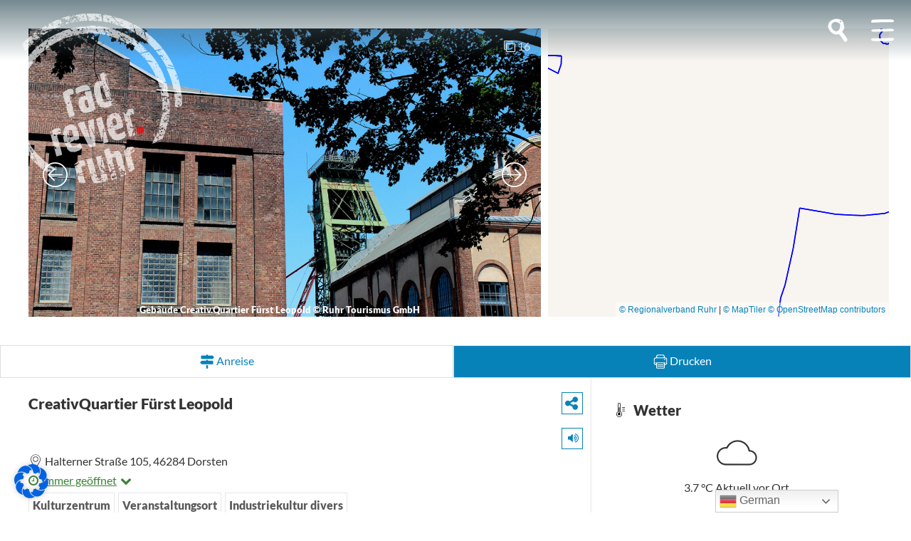

--- FILE ---
content_type: text/html; charset=utf-8
request_url: https://pages.et4.de/de/radtourenplaner/default/detail/POI/p_100043097/x
body_size: 27613
content:
<!DOCTYPE html>
<html class='no-js' lang='de'>
<head>
<title>Creativ-Quartier Fürst Leopold - Szene-Viertel wo einst Kohle gefördert wurde </title>
<meta charset='utf-8'>
<meta content='IE=Edge,chrome=1' http-equiv='X-UA-Compatible'>
<meta content='#0682b9' name='theme-color'>
<link href='/de/radtourenplaner/manifest.json' rel='manifest'>
<meta content='noindex, nofollow' name='robots'>
<meta content='width=device-width, initial-scale=1.0' name='viewport'>
<meta content='Creativ-Quartier Fürst Leopold - Szene-Viertel wo einst Kohle gefördert wurde ' property='og:title'>
<meta content='website' property='og:type'>
<meta content='http://www.ruhr-tourismus.de/de/das-ruhrgebiet/staedte/kreis-recklinghausen/creativquartier-fuerst-leopold.html?over=&amp;cHash=d5f9aaf688dca895b548819a84c8c8e5' property='og:url'>
<meta content='http://img.destination.one/remote/.jpg?mode=crop&amp;amp;scale=both&amp;amp;width=1280&amp;amp;height=720&amp;amp;url=https%3A%2F%2Fdam.destination.one%2F748473%2F37555969b69f98c7ad3cb5c85666932e31b5536d674fc656392803d2703557e0%2Fgeb-ude-creativ-quartier-f-rst-leopold.jpg' property='og:image'>
<meta content='image/jpeg' property='og:image:type'>
<meta content='1280' property='og:image:width'>
<meta content='720' property='og:image:height'>
<meta content='summary_large_image' name='twitter:card'>
<meta content='http://www.ruhr-tourismus.de/de/das-ruhrgebiet/staedte/kreis-recklinghausen/creativquartier-fuerst-leopold.html?over=&amp;cHash=d5f9aaf688dca895b548819a84c8c8e5' property='twitter:url'>
<meta content='Creativ-Quartier Fürst Leopold - Szene-Viertel wo einst Kohle gefördert wurde ' property='twitter:title'>
<meta content='http://img.destination.one/remote/.jpg?mode=crop&amp;amp;scale=both&amp;amp;width=1280&amp;amp;height=720&amp;amp;url=https%3A%2F%2Fdam.destination.one%2F748473%2F37555969b69f98c7ad3cb5c85666932e31b5536d674fc656392803d2703557e0%2Fgeb-ude-creativ-quartier-f-rst-leopold.jpg' property='twitter:image'>
<meta content='Kunst, Kulinarik, Restaurants, Führungen, Historie' property='keywords'>
<meta content='Wo früher Kohle geschaufelt wurde, findet Ihr heute Kulinarik und Kunst.' property='description'>
<meta name="csrf-param" content="authenticity_token" />
<meta name="csrf-token" content="rfwYq8/F97Ckxy11m7xSQDGR89FWWcRQ2l81zSi1DaA214FZ76RrkNNCmvnokcZDFPomGRGAdQESrVyORPAF8A==" />
<link rel="preload" href="/assets/fontawesome-webfont-2adefcbc041e7d18fcf2d417879dc5a09997aa64d675b7a3c4b6ce33da13f3fe.woff2" as="font" type="font/woff2" crossorigin="anonymous">
<link rel="stylesheet" media="print" href="/assets/application-d8a6b07281a54788984bf1216cfe100167dc2a6b683b7e598a4bb8b50505b32d.css" onload="this.media=&#39;all&#39;; this.onload=null;" />
<link rel="stylesheet" media="print" href="/assets/print-738803007845eed7612130faac005e06d4590ccc6dce2210ae2b410d19bfaf8d.css" />
<link rel="stylesheet" media="print" href="//meta.et4.de/rest.ashx/style/vector-markers" onload="this.media=&#39;all&#39;; this.onload=null;" />
<script src="/assets/modernizr-c80f2b5d51313eef51b015c84b6bc004dc620be56de8b7b32eb3e5a6bb4836d4.js" defer="defer"></script>
<script src="/assets/application-c43f0d5d6c0b68c00da261b41193bc516f27ccabbba1149b0c9120e5d05744e2.js"></script>
<script src="//meta.et4.de/rest.ashx/script/qrcodejs,timeintervalhelper"></script>

<script src='https://handler.et4.de/PwaNearbyJs/d.one.PwaNearby.js'></script>
<script>
  window.MAPS_URL = '//maps.et4.de/'
  window.META_URL = '//meta.et4.de/'
  window.META_TYPE = 'POI'
  window.META_TOKEN = "t1.eyJhdWQiOiJwYWdlcyIsImV4cCI6MTc2OTE0NDQzOX0.sj1l22DqYoYOx2RPhB2x2unhl18";
  window.PARAMS = {"locale":"de","controller":"main","action":"detail","experience":"radtourenplaner","template":"default","Type":"POI","guid":"p_100043097","title":"x","Offset":0,"Limit":20,"s":"","From":"24.01.2026","Until":"31.01.2026","people":"2"} //@params there is a image > do not render that as json!
  window.removeHyperlinksInDescription = false;
  window.disableCart = false;
  window.pwaname = "radrevier.ruhr";
  window.SHOW_GUEST_CARD = false;
  window.SHOW_ANNUAL_GUEST_CARD = "" == "avs-annual";
  window.show_related_queries_in_map = false;
  window.show_tour_waypoints_in_map = false;
  window.show_tour_related_queries_in_map = false;
  window.show_tour_elevationprofile_in_map = false;
  window.PAGES_PORTAL_LAYOUT_FLAGS = "";
  window.PAGES_MENU_SEARCH_TYPE = "";
  window.PAGES_CONFIG = {"hyper_enabled_types":[],"default_image_list":[]};
  module = {}
</script>

<style media='screen'>
body.pretty #loadingCurtain { display: none; }
#loadingCurtain { position: fixed; top: 0; bottom: 0; left: 0; right: 0; background: white; z-index: 999; display: flex; align-items: center; justify-content: center; }
#loadingCurtain .fa-spinner { color: lightgray; color: var(--pages-accent); }
</style>
<script>
  window.revealPage = function() {
    setTimeout(function() {
     document.body.classList.add('pretty')
    }, 100);
  };
</script>
<link rel="stylesheet" media="print" href="/assets/view_expose-a478cc5476f4a722dd5ba6fa7145919966eae1b9d37802f2068444ff2abe2bc2.css" onload="this.media=&#39;all&#39;; this.onload=null; window.revealPage();" />
<script src="/assets/view_expose-1862865e40c47b2f3c0002ad27278cb0e57749c809ca3ba4347e7129cb95da16.js" defer="defer"></script>
<link rel="stylesheet" media="print" href="//cdnjs.cloudflare.com/ajax/libs/fullcalendar/2.1.1/fullcalendar.min.css" onload="this.media=&#39;all&#39;; this.onload=null;" />
<link rel="stylesheet" media="print" href="//cdnjs.cloudflare.com/ajax/libs/fullcalendar/2.1.1/fullcalendar.print.css" />
<script src="//cdnjs.cloudflare.com/ajax/libs/fullcalendar/2.1.1/fullcalendar.min.js" defer="defer"></script>
<script src="//cdnjs.cloudflare.com/ajax/libs/fullcalendar/2.1.1/lang/de.js" defer="defer"></script>
<link rel="stylesheet" media="print" href="/assets/maplibre-gl-5c35acb85bef0c7a4f0a906a2a1ae4fedf89be2423df0d2e39d211d74f7c1601.css" onload="this.media=&#39;all&#39;; this.onload=null;" />
<script src="/assets/maplibre-gl-combo-6555b69a5282c83d5c7b464947c31da66c0ace85485057c487ef227f55614374.js" defer="defer"></script>
<script src="/assets/d-maps-97b6b167332be896bf1e6fd2796214057c1594d3fd197f50ebe5428f04088ef7.js" defer="defer"></script>
<link rel="stylesheet" media="print" href="/assets/d-maps-4a84668113fc98d0cb88a0515534437c6471278cdafb4f618c21216d19b5ed2e.css" onload="this.media=&#39;all&#39;; this.onload=null;" />
<script src="/assets/packs/js/info-box-2df26db2f3197ebefb03.js" defer="defer"></script>
<link rel="stylesheet" media="print" href="/assets/packs/css/info-box-7e16e31c.css" onload="this.media=&#39;all&#39;; this.onload=null;" />
<script src="/assets/packs/js/utils-88635dfc3fe124080a37.js" defer="defer"></script>

<link href='http://www.ruhr-tourismus.de/de/das-ruhrgebiet/staedte/kreis-recklinghausen/creativquartier-fuerst-leopold.html?over=&amp;cHash=d5f9aaf688dca895b548819a84c8c8e5' rel='canonical'>
<!-- * preloading most commonly used font-type to  */ -->
<link rel="preload" href="/assets/Pe-icon-7-weather-a77b5cb318c71fd8592126778f18954c5cdbb1c230ffe064da5c59d7dc16839c.woff" as="font" type="font/woff" crossorigin="anonymous">
<link rel="stylesheet" media="print" href="/assets/partial_weather-42205e5d2c7bf9c948e7a62a1544e9ad2372f5025af3a5b24ae00f7e179663cf.css" onload="this.media=&#39;all&#39;; this.onload=null;" />

<style type='text/css'>
:root{--pages-accent: #0682b9;--pages-accent-text: white}:root{--pages-accent-secondary: #0682b9}:root{--pages-booking-link-bg: #5b686d;--pages-booking-link-fg: white}.et4_pages_body li.social-block-embed,.meta_api_result li.social-block-embed{display:block}.et4_pages_body .jssocials-shares .jssocials-share-hack-embed,.meta_api_result .jssocials-shares .jssocials-share-hack-embed{display:inline-block}.et4_pages_body .U-Color--Primary,.meta_api_result .U-Color--Primary{color:#0682b9}.et4_pages_body a,.et4_pages_body a:visited,.meta_api_result a,.meta_api_result a:visited{color:#0682b9}.et4_pages_body a:hover,.et4_pages_body a:focus,.meta_api_result a:hover,.meta_api_result a:focus{color:#0682b9}.et4_pages_body #searchbutton,.et4_pages_body #searchbutton:hover,.et4_pages_body #nothingfoundresetlinkbutton,.et4_pages_body #nothingfoundresetlinkbutton:hover,.meta_api_result #searchbutton,.meta_api_result #searchbutton:hover,.meta_api_result #nothingfoundresetlinkbutton,.meta_api_result #nothingfoundresetlinkbutton:hover{color:white;background:#0682b9;background-color:#0682b9;border-color:#0682b9}.et4_pages_body .highlight_inner,.et4_pages_body .highlight-inner,.meta_api_result .highlight_inner,.meta_api_result .highlight-inner{color:white !important;background:#0682b9 !important;background-color:#0682b9 !important;border-color:#0682b9 !important}.et4_pages_body .more_bookable_results,.et4_pages_body .now_open_results,.et4_pages_body .booking_message,.meta_api_result .more_bookable_results,.meta_api_result .now_open_results,.meta_api_result .booking_message{color:white;background:#5b686d;background-color:#5b686d;border-color:#5b686d}.et4_pages_body .btn-category,.meta_api_result .btn-category{color:#5b686d;background:#dadada;background-color:#dadada;border-color:#dadada}.et4_pages_body .btn-kitchen,.meta_api_result .btn-kitchen{color:#5b686d;background:#dadada;background-color:#dadada;border-color:#dadada}.et4_pages_body a.btn-primary,.et4_pages_body a.detail_button.btn-primary,.et4_pages_body #detail_links a,.et4_pages_body .btn-primary,.et4_pages_body .btn-primary:hover,.et4_pages_body .btn-primary:focus,.et4_pages_body .btn-primary[disabled],.et4_pages_body .btn-primary:not(:disabled):not(.disabled):active,.et4_pages_body #accommodate_detail_form .btn-primary,.et4_pages_body .social_share_privacy_area .btn-primary,.et4_pages_body .acc-search.panel-heading,.et4_pages_body #sortwrapper .btn,.et4_pages_body #sortwrapper .dropdown-menu a:hover,.et4_pages_body #sortwrapper .dropdown-menu a:focus,.et4_pages_body .mediaclickdiv,.et4_pages_body .btn-transparent.active,.et4_pages_body .btn-transparent:hover,.meta_api_result a.btn-primary,.meta_api_result a.detail_button.btn-primary,.meta_api_result #detail_links a,.meta_api_result .btn-primary,.meta_api_result .btn-primary:hover,.meta_api_result .btn-primary:focus,.meta_api_result .btn-primary[disabled],.meta_api_result .btn-primary:not(:disabled):not(.disabled):active,.meta_api_result #accommodate_detail_form .btn-primary,.meta_api_result .social_share_privacy_area .btn-primary,.meta_api_result .acc-search.panel-heading,.meta_api_result #sortwrapper .btn,.meta_api_result #sortwrapper .dropdown-menu a:hover,.meta_api_result #sortwrapper .dropdown-menu a:focus,.meta_api_result .mediaclickdiv,.meta_api_result .btn-transparent.active,.meta_api_result .btn-transparent:hover{color:white;background:#0682b9;background-color:#0682b9;border-color:#0682b9}.et4_pages_body .slider-selection,.et4_pages_body .slider-handle,.meta_api_result .slider-selection,.meta_api_result .slider-handle{color:white;background:#0682b9;background-color:#0682b9;border-color:#0682b9}.et4_pages_body a.btn-success,.et4_pages_body a.detail_button.btn-success,.et4_pages_body .acc-bookable .btn-success,.et4_pages_body .accommodation_wrapper .dropdown-menu a:hover,.et4_pages_body .accommodation_wrapper .dropdown-menu a:focus,.meta_api_result a.btn-success,.meta_api_result a.detail_button.btn-success,.meta_api_result .acc-bookable .btn-success,.meta_api_result .accommodation_wrapper .dropdown-menu a:hover,.meta_api_result .accommodation_wrapper .dropdown-menu a:focus{color:white;background:#5b686d;background-color:#5b686d;border-color:#5b686d}.et4_pages_body #facets .badge,.meta_api_result #facets .badge{background:none;color:#0682b9}.et4_pages_body .tt-suggestion.tt-cursor,.meta_api_result .tt-suggestion.tt-cursor{background-color:#0682b9}.et4_pages_body span#locale-selector-label,.meta_api_result span#locale-selector-label{color:#0682b9}.et4_pages_body #profile-collections .collection .badge,.meta_api_result #profile-collections .collection .badge{background:#0682b9;color:white}.et4_pages_body .form-control:focus,.et4_pages_body .btn:focus:not(.btn-link),.meta_api_result .form-control:focus,.meta_api_result .btn:focus:not(.btn-link){border-color:#0682b9;outline:0}.et4_pages_body .acc-price .text-primary,.meta_api_result .acc-price .text-primary{color:#0682b9}.et4_pages_body .acc-default.panel-default,.meta_api_result .acc-default.panel-default{border-color:#0682b9}.et4_pages_body .acc-default.panel-default .acc-default.panel-default,.meta_api_result .acc-default.panel-default .acc-default.panel-default{border-color:#147cab}.et4_pages_body .acc-default.panel-default .acc-default.panel-default .acc-price .text-primary,.meta_api_result .acc-default.panel-default .acc-default.panel-default .acc-price .text-primary{color:#0682b9}.et4_pages_body #acc-search-panel,.meta_api_result #acc-search-panel{border-color:#0682b9}.et4_pages_body .accommodation_button,.et4_pages_body .accommodation_button:hover,.et4_pages_body .accommodation_button:focus,.meta_api_result .accommodation_button,.meta_api_result .accommodation_button:hover,.meta_api_result .accommodation_button:focus{color:#0682b9}.et4_pages_body .ratingSvgBarFill,.meta_api_result .ratingSvgBarFill{fill:#0682b9}.et4_pages_body a.accommodation_button.bookable:hover,.et4_pages_body a.accommodation_button.bookable:focus,.meta_api_result a.accommodation_button.bookable:hover,.meta_api_result a.accommodation_button.bookable:focus{color:#5b686d}.et4_pages_body .text-success,.et4_pages_body .text-success:hover,.et4_pages_body .text-success:focus,.meta_api_result .text-success,.meta_api_result .text-success:hover,.meta_api_result .text-success:focus{color:#5b686d}.et4_pages_body .text-success .caret,.et4_pages_body .text-success:hover .caret,.et4_pages_body .text-success:focus .caret,.meta_api_result .text-success .caret,.meta_api_result .text-success:hover .caret,.meta_api_result .text-success:focus .caret{color:#5b686d}.et4_pages_body .acc-bookable.panel-default,.meta_api_result .acc-bookable.panel-default{border-color:#5b686d}.et4_pages_body .acc-bookable.panel-default .acc-bookable.panel-default,.meta_api_result .acc-bookable.panel-default .acc-bookable.panel-default{border-color:#646464}.et4_pages_body .acc-bookable.panel-default .acc-bookable.panel-default .acc-price .text-success,.meta_api_result .acc-bookable.panel-default .acc-bookable.panel-default .acc-price .text-success{color:#5b686d}.et4_pages_body #facets .active a,.meta_api_result #facets .active a{color:!important}.et4_pages_body #search_modes .active a,.meta_api_result #search_modes .active a{color:#444 !important}.et4_pages_body #tour-buttons .btn-group .btn,.meta_api_result #tour-buttons .btn-group .btn{color:gray;border:1px solid gray;background:none}.et4_pages_body #tour-buttons .btn-group .btn:hover,.et4_pages_body #tour-buttons .btn-group .btn.active,.meta_api_result #tour-buttons .btn-group .btn:hover,.meta_api_result #tour-buttons .btn-group .btn.active{color:#0682b9;border:1px solid #0682b9;background:none}.et4_pages_body #ac-content .acc-wrapper.is_multi,.meta_api_result #ac-content .acc-wrapper.is_multi{border:1px solid #0682b9}.et4_pages_body #view-mode-wrapper #view-mode .btn-group .btn,.meta_api_result #view-mode-wrapper #view-mode .btn-group .btn{color:gray;border:none;background:none}.et4_pages_body #view-mode-wrapper #view-mode .btn-group .btn:hover,.et4_pages_body #view-mode-wrapper #view-mode .btn-group .btn.active,.meta_api_result #view-mode-wrapper #view-mode .btn-group .btn:hover,.meta_api_result #view-mode-wrapper #view-mode .btn-group .btn.active{color:#0682b9;background:none}.et4_pages_body .portal-lists .list-wrap .list-more,.meta_api_result .portal-lists .list-wrap .list-more{background-color:rgba(0,0,0,0.55);color:white}.et4_pages_body .navbar nav,.meta_api_result .navbar nav{background:#0682b9}.et4_pages_body .cart-heart.unchecked .fa-star,.meta_api_result .cart-heart.unchecked .fa-star{color:white !important}.et4_pages_body .cart-heart.unchecked .fa-star-o,.meta_api_result .cart-heart.unchecked .fa-star-o{color:#0682b9 !important}.et4_pages_body .cart-heart.checked .fa-star,.meta_api_result .cart-heart.checked .fa-star{color:#0682b9}.et4_pages_body .cart-heart.checked .fa-star-o,.meta_api_result .cart-heart.checked .fa-star-o{color:#0682b9}.et4_pages_body #search_affix_trigger,.meta_api_result #search_affix_trigger{background-color:#0682b9;color:white}.et4_pages_body .SidebarDropdown .dropdown-toggle,.meta_api_result .SidebarDropdown .dropdown-toggle{background-color:#0682b9 !important}.et4_pages_body .FlyingHeartAnimation,.meta_api_result .FlyingHeartAnimation{color:#0682b9}.et4_pages_body .pp-themes .btn.btn-primary.active,.et4_pages_body .pp-themes .btn.btn-primary:hover.active,.meta_api_result .pp-themes .btn.btn-primary.active,.meta_api_result .pp-themes .btn.btn-primary:hover.active{background:#0682b9;border-color:#0682b9}.et4_pages_body #cookieconsent,.meta_api_result #cookieconsent{background:#0682b9}.et4_pages_body .tippanel .panel-heading,.et4_pages_body .tippanel .panel-body,.meta_api_result .tippanel .panel-heading,.meta_api_result .tippanel .panel-body{background:#0682b9 !important;color:white !important}.et4_pages_body #menuhook #menubuttons i.fa,.meta_api_result #menuhook #menubuttons i.fa{color:#0682b9}.et4_pages_body #menuhook .tt-dropdown-menu .tt-suggestion .badge,.meta_api_result #menuhook .tt-dropdown-menu .tt-suggestion .badge{background-color:#0682b9}.et4_pages_body #collections div:hover,.meta_api_result #collections div:hover{background-color:#0682b9 !important}.et4_pages_body #collections div:hover span,.et4_pages_body #collections div:hover i.fa,.meta_api_result #collections div:hover span,.meta_api_result #collections div:hover i.fa{color:white !important}.et4_pages_body .dyndetail #detail_page .panel.readMorePanel .read-more-trigger svg,.meta_api_result .dyndetail #detail_page .panel.readMorePanel .read-more-trigger svg{fill:#0682b9 !important}.et4_pages_body .dyndetail #detail_page .panel.readMorePanel .read-more-trigger .readmoretext,.meta_api_result .dyndetail #detail_page .panel.readMorePanel .read-more-trigger .readmoretext{color:#0682b9 !important}.et4_pages_body #refreshable_content .media.selected,.meta_api_result #refreshable_content .media.selected{outline:8px solid #0682b9 !important}.et4_pages_body a.list-group-item.active,.et4_pages_body a.list-group-item.active:hover,.et4_pages_body a.list-group-item.active:focus,.meta_api_result a.list-group-item.active,.meta_api_result a.list-group-item.active:hover,.meta_api_result a.list-group-item.active:focus{color:white;background-color:#0682b9;border-color:#0682b9}.et4_pages_body a.list-group-item.leaf:hover:not(.active),.meta_api_result a.list-group-item.leaf:hover:not(.active){color:#0682b9}.et4_pages_body.tv .item.swiper-slide:not(.noanimation):focus,.et4_pages_body.tv .item.swiper-slide:not(.noanimation):hover,.et4_pages_body.tv div.swiper-container a.list-more:focus,.et4_pages_body.tv div.swiper-container a.list-more:hover,.et4_pages_body.tv div.row div .enclosure a:focus img:nth-child(1),.et4_pages_body.tv div.row div .enclosure a:hover img:nth-child(1),.et4_pages_body.tv a.navbar-brand.back:focus,.et4_pages_body.tv a.navbar-brand.back:hover,.et4_pages_body.tv .navbar-header .title-image:focus,.et4_pages_body.tv .navbar-header .title-image:hover{border:8px solid #0682b9 !important;background-color:white;color:black}.et4_pages_body.tv .navbar-header .title-image>img{height:130px !important}.et4_pages_body.tv a:not(.notvborder):focus,.et4_pages_body.tv a:not(.notvborder):hover{border:8px solid #0682b9 !important}.et4_pages_body.tv div.swiper-container a.list-more:hover span svg,.et4_pages_body.tv div.swiper-container a.list-more:focus span svg{fill:#0682b9}#detail_page .dyndetailcontrol.detail_block_tsdcsar .detail_block_tsdcsar_social #social-buttons .socialtoggler{border:1px solid #0682b9}#detail_page .dyndetailcontrol.detail_block_tsdcsar .detail_block_tsdcsar_social #social-buttons .socialtoggler i{color:#0682b9}#detail_page .dyndetailcontrol.detail_block_tsdcsar .detail_block_tsdcsar_read .readspeaker{border:1px solid #0682b9}#detail_page .dyndetailcontrol.detail_block_tsdcsar .detail_block_tsdcsar_read .readspeaker .rs_lazy a i{color:#0682b9}#detail_page .dyndetailcontrol.detail_fixednavigationcontrol .FixedScrollHeader .FixedScrollHeaderColumn{color:#0682b9}#detail_page .dyndetailcontrol.detail_fixednavigationcontrol .FixedScrollHeader .FixedScrollHeaderColumn svg{fill:#0682b9}#detail_page .dyndetailcontrol.detail_gallerymap .detail_gallerymap_highlight .detail_gallerymap_highlightinner{color:white;background-color:#0682b9}#detail_page .detail_gallerymap_highlight_title .detail_gallerymap_highlightinner{color:white;background-color:#0682b9}#detail_page .dyndetailcontrol.detail_gallerymap .detail_gallerymap_col{border:1px solid #0682b9;background-color:white}#detail_page .dyndetailcontrol.detail_gallerymap .detail_gallerymap_col a .svg{fill:#0682b9}#detail_page .dyndetailcontrol.detail_gallerymap .detail_gallerymap_col a .svg.colorized{fill:white}#detail_page .dyndetailcontrol.detail_gallerymap .detail_gallerymap_col a span{color:#0682b9}#detail_page .dyndetailcontrol.detail_map_address .detail_map_address_iconwrapper .detail_map_address_iconwrapperitem{border:1px solid #0682b9}#detail_page .dyndetailcontrol.detail_map_address .detail_map_address_iconwrapper .detail_map_address_iconwrapperitem .FixedScrollHeaderColumn svg{fill:#0682b9}#detail_page .dyndetailcontrol.detail_map_address .detail_map_address_iconwrapper_theme2 .detail_map_address_iconwrapperitem{border:1px solid #0682b9}#detail_page .dyndetailcontrol.detail_map_address .detail_map_address_iconwrapper_theme2 .detail_map_address_iconwrapperitem .FixedScrollHeaderColumn svg{fill:#0682b9}.navbar.navbar-2 .navbar-header-2 .navbar-header-2-icons .navbar-header-2-icon .carthook a i{color:#5b686d}.navbar.navbar-2 .navbar-header-2 .navbar-header-2-icons .navbar-header-2-icon .carthook a>.navbar-right portal-header-right-div>.loginprofile a i{color:#5b686d}.navbar.navbar-2 .navbar-header-2 .navbar-header-2-icons .navbar-header-2-icon .carthook.precreated a .fa{color:#5b686d}.navbar.navbar-2 .navbar-header-2 .navbar-header-2-icons .navbar-header-2-icon.loginprofile a svg{fill:#0682b9 !important}

</style>
</head>
<body data-accinfo='0' data-experience='radtourenplaner' data-from='' data-hidesearchform='' data-locale='de' data-page='main-detail' data-people='' data-project='pages' data-template='default' data-type='poi' data-until=''>
<div class='default et4_pages_body main-detail main-expose poi'>
<div class='type_poi' id='wrap'>
<div class='container-fluid' id='main'>
<div id='loadingCurtain'>
<i class='fa fa-3x fa-spinner fa-spin'></i>
</div>

<script type='application/ld+json'>
{"@context":"http://schema.org","@type":["Place","WebPage"],"description":"\u003cdiv\u003e\u003cdiv\u003e\u003cdiv\u003e\u003ch1\u003eCreativ-Quartier Fürst Leopold - Szene-Viertel wo einst Kohle gefördert wurde\u003c/h1\u003e\u003cdiv\u003e\u003cdiv\u003e\u003cp\u003eVon 1913 bis 2001 war die Zeche Fürst Leopold in Dorsten im \u003ca data-cke-saved-href=\"https://www.ruhr-tourismus.de/de/das-ruhrgebiet/staedte/kreis-recklinghausen.html\" href=\"https://www.ruhr-tourismus.de/de/das-ruhrgebiet/staedte/kreis-recklinghausen.html\" title=\"mehr über den Kreis Recklinghausen\"\u003eKreis Recklinghausen\u003c/a\u003e in Betrieb, heute findet Ihr auf dem Gelände Kunst und Kultur, Literatur, Gastronomie und Märkte. Darüber hinaus finden regelmäßig Veranstaltungen statt. Mehrere KünstlerInnen haben sich auf dem Industriedenkmal angesiedelt und stellen teilweise ihre Kunst in Galerien aus. Im ehemaligen Trafohaus findet Ihr zum Beispiel die \"Galerie der Traumfänger\" in der der Künstler Norvert Then seine Kunst präsentiert. Die Galerie ist zudem ein außergewöhnlicher Veranstaltungsort, den Ihr unter anderem zur \u003ca data-cke-saved-href=\"https://www.ruhr-tourismus.de/de/veranstaltungen/extraschicht-die-nacht-der-industriekultur.html\" href=\"https://www.ruhr-tourismus.de/de/veranstaltungen/extraschicht-die-nacht-der-industriekultur.html\" title=\"mehr zur Extraschicht\"\u003eExtraSchicht\u003c/a\u003e erleben könnt.\u003c/p\u003e\u003ch3\u003eSchlemmen mit industriekulturellem Charme\u003c/h3\u003e\u003cp\u003eMehrere Restaurants in den ehemaligen Zechengebäuden der Zeche Fürst Leopold laden Euch zum Schlemmen ein. Das Vinylcafé \"Schwarzes Gold\" ist nicht nur ein alternatives Café, sondern hier finden auch regelmäßig kleine Konzerte statt. Im schicken \"Dali\" könnt Ihr leckere Tapas und guten Wein genießen, während Euch das moderne \"Cookie's Veggies\" mit vegangen und vegetarischen Speisen verwöhnt. Im \"Mezzomar\" wird italienisch serviert, mit viel Industriecharme garniert, und das \"Factory\" bietet Euch klassische amerikanische Küche. Nach dem Restaurantbesuch empfehlen wir Euch einen kleinen Verdauungsspaziergang über das Gelände. Zahlreiche Gebäude sowie das Fördergerüst sind erhalten und teilweise schön beleuchtet.\u003cbr\u003e\u003c/p\u003e\u003c/div\u003e\u003c/div\u003e\u003c/div\u003e\u003c/div\u003e\u003c/div\u003e","identifier":["p_100043097"],"image":[{"contributor":"Ruhr Tourismus GmbH","description":"Auf dem Gelände des Creativ.Quartiers Fürst Leopold findet Ihr noch einige historische Gebäude.\u003cbr\u003e","name":"Gebäude Creativ.Quartier Fürst Leopold","@type":"ImageObject","url":"https://dam.destination.one/748473/37555969b69f98c7ad3cb5c85666932e31b5536d674fc656392803d2703557e0/geb-ude-creativ-quartier-f-rst-leopold.jpg"},{"author":"info@dennisstratmann.de","contributor":"Dennis Stratmann Photography","description":"\u003cp\u003eEin imposantes Industriekulturelement im Ruhrgebiet: Im Vordergrund ein kunstvoll gebogenes Metallgerüst, dahinter erhebt sich majestätisch ein Förderturm, umrahmt von historischem Backstein. Ein fesselnder Blick auf die Geschichte des Kohlebergbaus in Nordrhein-Westfalen.\u003c/p\u003e","name":"Creativquartier Fürst Leopold, Dorsten","@type":"ImageObject","url":"https://dam.destination.one/1108129/0a289ef9981c5534792c33f817d519bb28949b8c1198e8dc9b5b79a8e12fea07/creativquartier-f-rst-leopold-dorsten.jpg"},{"contributor":"OLFF APPOLDwww.olffappold.com, Ruhr Tourismus GmbH","description":"CreativQuartier Fürst Leopold, Dorsten","name":"CreativQuartier Fürst Leopold, Dorsten","@type":"ImageObject","url":"https://dam.destination.one/2444821/9dc97c88aadfa06a851bf00452ad77db9a25af39d4eb6d01b04a3d70e71aed2b/creativquartier-f-rst-leopold-dorsten.jpg"},{"contributor":"OLFF APPOLDwww.olffappold.com, Ruhr Tourismus GmbH","description":"CreativQuartier Fürst Leopold, Dorsten\u003cbr\u003e","name":"CreativQuartier Fürst Leopold, Dorsten","@type":"ImageObject","url":"https://dam.destination.one/2444823/1fe960188bab0fb9f14481ea5190ab589cca17e83a0391ad34227da2791984ad/creativquartier-f-rst-leopold-dorsten.jpg"},{"contributor":"OLFF APPOLDwww.olffappold.com, Ruhr Tourismus GmbH","description":"CreativQuartier Fürst Leopold, Dorsten","name":"CreativQuartier Fürst Leopold, Dorsten","@type":"ImageObject","url":"https://dam.destination.one/2444824/fb16397d08b11d9ff068f47adc74b1d242d4ace3c7fe307938fab77cf500bbd4/creativquartier-f-rst-leopold-dorsten.jpg"},{"contributor":"OLFF APPOLDwww.olffappold.com, Ruhr Tourismus GmbH","description":"CreativQuartier Fürst Leopold, Dorsten","name":"CreativQuartier Fürst Leopold, Dorsten","@type":"ImageObject","url":"https://dam.destination.one/2444829/686d368756e0d77b68108d9c5b18312a4133e91c2bf7532bbbd274b1128456b7/creativquartier-f-rst-leopold-dorsten.jpg"},{"contributor":"OLFF APPOLDwww.olffappold.com, Ruhr Tourismus GmbH","description":"CreativQuartier Fürst Leopold, Dorsten\u003cbr\u003e","name":"CreativQuartier Fürst Leopold, Dorsten","@type":"ImageObject","url":"https://dam.destination.one/2444834/5b25ab1e26a4e2bf5ebcfe2eb2e4d664b08485fbdabd5002e61b42978ba556b2/creativquartier-f-rst-leopold-dorsten.jpg"},{"contributor":"OLFF APPOLDwww.olffappold.com, Ruhr Tourismus GmbH","description":"CreativQuartier Fürst Leopold, Dorsten","name":"CreativQuartier Fürst Leopold, Dorsten","@type":"ImageObject","url":"https://dam.destination.one/2444837/12cf8dae17e560a8c1b28ce366f8ef35e01d2ae93cf260434a1a7d05ef636dc0/creativquartier-f-rst-leopold-dorsten.jpg"},{"contributor":"OLFF APPOLDwww.olffappold.com, Ruhr Tourismus GmbH","description":"CreativQuartier Fürst Leopold, Dorsten","name":"CreativQuartier Fürst Leopold, Dorsten","@type":"ImageObject","url":"https://dam.destination.one/2444840/de2e3eb6927b9a8b3b468578714f2cd5b1627f8a69d7d5daa224b7e7009823f1/creativquartier-f-rst-leopold-dorsten.jpg"},{"contributor":"OLFF APPOLDwww.olffappold.com, Ruhr Tourismus GmbH","description":"CreativQuartier Fürst Leopold, Dorsten","name":"CreativQuartier Fürst Leopold, Dorsten","@type":"ImageObject","url":"https://dam.destination.one/2444842/e5a678545a4360d82990155997353bb3d7a65756541a1da2e1f9f40418c16c9a/creativquartier-f-rst-leopold-dorsten.jpg"},{"contributor":"OLFF APPOLDwww.olffappold.com, Ruhr Tourismus GmbH","description":"CreativQuartier Fürst Leopold, Dorsten","name":"CreativQuartier Fürst Leopold, Dorsten","@type":"ImageObject","url":"https://dam.destination.one/2444845/ad797bc0b9b12493b054bfb3142505e48131dab1c020825646da3d61bd055f7a/creativquartier-f-rst-leopold-dorsten.jpg"},{"contributor":"OLFF APPOLDwww.olffappold.com, Ruhr Tourismus GmbH","description":"CreativQuartier Fürst Leopold, Dorsten\u003cbr\u003e","name":"CreativQuartier Fürst Leopold, Dorsten","@type":"ImageObject","url":"https://dam.destination.one/2444873/7a74aee086eb22850ccbed717d5355a2f99f66f17d12742ab89e58065aae16ea/creativquartier-f-rst-leopold-dorsten.jpg"},{"contributor":"OLFF APPOLDwww.olffappold.com, Ruhr Tourismus GmbH","description":"CreativQuartier Fürst Leopold, Dorsten","name":"CreativQuartier Fürst Leopold, Dorsten","@type":"ImageObject","url":"https://dam.destination.one/2444882/f2134463ebba73b5c8b431ddcfe7e314167c8fd4ae780bae2d38ea824874ce14/creativquartier-f-rst-leopold-dorsten.jpg"},{"contributor":"OLFF APPOLDwww.olffappold.com, Ruhr Tourismus GmbH","description":"CreativQuartier Fürst Leopold, Dorsten","name":"CreativQuartier Fürst Leopold, Dorsten","@type":"ImageObject","url":"https://dam.destination.one/2444886/39f65e4ded67058204176b854dfb5086b99a6927fb226fc9fc9676c8317243a6/creativquartier-f-rst-leopold-dorsten.jpg"},{"contributor":"OLFF APPOLDwww.olffappold.com, Ruhr Tourismus GmbH","description":"CreativQuartier Fürst Leopold, Dorsten","name":"CreativQuartier Fürst Leopold, Dorsten","@type":"ImageObject","url":"https://dam.destination.one/2444887/05928c728754a15f173d023d26288f6f02b1386c39328e6fed5fd6b1691a2ca9/creativquartier-f-rst-leopold-dorsten.jpg"},{"contributor":"OLFF APPOLDwww.olffappold.com, Ruhr Tourismus GmbH","description":"CreativQuartier Fürst Leopold, Dorsten","name":"CreativQuartier Fürst Leopold, Dorsten","@type":"ImageObject","url":"https://dam.destination.one/2444888/01e95cd3a26fd25bbb702fc388be5bdadb6cfbcfa8d7352e955c92b655fd865c/creativquartier-f-rst-leopold-dorsten.jpg"}],"name":"CreativQuartier Fürst Leopold","url":"http://www.ruhr-tourismus.de/de/das-ruhrgebiet/staedte/kreis-recklinghausen/creativquartier-fuerst-leopold.html?over=\u0026cHash=d5f9aaf688dca895b548819a84c8c8e5","additionalProperty":[{"@type":"PropertyValue","name":"openings","value":"Gelände durchgängig betretbar\n\nÖffnungs- und Führungszeiten variieren."},{"@type":"PropertyValue","name":"PRICE_INFO","value":"Preise variieren."},{"@type":"PropertyValue","name":"WEB_SEO_TITEL","value":"Creativ-Quartier Fürst Leopold - Szene-Viertel wo einst Kohle gefördert wurde "},{"@type":"PropertyValue","name":"WEB_SEO_BESCHREIBUNG","value":"Wo früher Kohle geschaufelt wurde, findet Ihr heute Kulinarik und Kunst."},{"@type":"PropertyValue","name":"WEB_SEO_KEYWORDS","value":"Kunst, Kulinarik, Restaurants, Führungen, Historie"},{"@type":"PropertyValue","name":"directions","value":"Das Creativ Quartier liegt auf dem ehemaligen Zechengelände Fürst Leopold im Stadtteil Hervest. \nEs ist erreichbar über die Autobahnen A 31 und A 43 i.V.m. A 52 (Abfahrt Marl Frentrop/Dorsten und die Bundesstraßen 225 und 224. Von der Innenstadt und dem Bahnhof Dorsten ist es fußläufig ca. 3 km entfernt. Vom Bahnhof Hervest aus sind es nur 10 Min. Fußweg zum Creativ Quartier. Die Buslinien 274, 297 passieren das CreativQuartier"},{"@type":"PropertyValue","name":"EPE","value":"Seit die ehemalige Zeche Fürst Leopold in Dorsten als Bergwerk ausgedient hat, nennt das Creativquartier Fürst Leopold das über 140.000 Quadratmeter große Gelände sein Zuhause.\n\nWo früher Kohle gefördert wurde, wird heute geschlemmt, gechillt, gefeiert und escapet. Denn neben den vielseitigen Restaurants und Cafés findet man in dem denkmalgeschützten Gebäude auch NRWs größten Escape-Room, das Geheimdepot Dorsten. Es finden aber auch regelmäßig kulturelle Veranstaltungen aller Art und angesagte Konzerte in den alten Räumlichkeiten, wie der Lohnhalle oder der Waschkaue, statt. Außerdem solltet ihr euch einen gemütlichen Spaziergang über das großzügige Gelände nicht entgehen lassen. Die angestrahlten Zechengebäude sehen in der Dunkelheit ziemlich nice aus! \n\nInsgesamt ein super vielseitiges und cooles Szeneviertel, das hier in der ehemaligen Zeche entstanden ist. Auf jeden Fall mal vorbeischauen!"},{"@type":"PropertyValue","name":"EPE","value":"Seit die ehemalige Zeche Fürst Leopold in Dorsten als Bergwerk ausgedient hat, nennt das Creativquartier Fürst Leopold das über 140.000 Quadratmeter große Gelände sein Zuhause.\u003cbr\u003e\u003cbr\u003eWo früher Kohle gefördert wurde, wird heute geschlemmt, gechillt, gefeiert und escapet. Denn neben den vielseitigen Restaurants und Cafés findet man in dem denkmalgeschützten Gebäude auch NRWs größten Escape-Room, das Geheimdepot Dorsten. Es finden aber auch regelmäßig kulturelle Veranstaltungen aller Art und angesagte Konzerte in den alten Räumlichkeiten, wie der Lohnhalle oder der Waschkaue, statt. Außerdem solltet ihr euch einen gemütlichen Spaziergang über das großzügige Gelände nicht entgehen lassen. Die angestrahlten Zechengebäude sehen in der Dunkelheit ziemlich nice aus! \u003cbr\u003e\u003cbr\u003eInsgesamt ein super vielseitiges und cooles Szeneviertel, das hier in der ehemaligen Zeche entstanden ist. Auf jeden Fall mal vorbeischauen!\u003cbr\u003e\u003cbr\u003e"},{"@type":"PropertyValue","name":"teaser","value":"Wo früher Kohle geschaufelt wurde, findet Ihr heute Kulinarik und Kunst.\u003cbr\u003e\u003cbr\u003e"},{"@type":"PropertyValue","name":"teaser","value":"Wo früher Kohle geschaufelt wurde, findet Ihr heute Kulinarik und Kunst."},{"@type":"PropertyValue","name":"SYSTEMID_GOOGLEPLACES","value":"ChIJY6ndkZHxuEcRP6O0GutktOI"},{"@type":"PropertyValue","name":"license","value":"CC-BY-SA"},{"@type":"PropertyValue","name":"licenseurl","value":"https://creativecommons.org/licenses/by-sa/4.0/deed.de"},{"@type":"PropertyValue","name":"PeopleCounterShowNumber","value":"false"},{"@type":"PropertyValue","name":"license_milieu_epe","value":"CC-BY-SA"},{"@type":"PropertyValue","name":"AiOptimized","value":"true"},{"@type":"PropertyValue","name":"highlight","value":false},{"@type":"PropertyValue","name":"area","value":"Metropole Ruhr"},{"@type":"PropertyValue","name":"eT4","value":100.0}],"address":{"@type":"PostalAddress","addressLocality":"Dorsten","postalCode":"46284","streetAddress":"Halterner Straße 105","addressRegion":"Recklinghausen","addressCountry":"Deutschland"},"amenityFeature":[{"@type":"LocationFeatureSpecification","name":"Expeditives Milieu","value":true}],"geo":{"@type":["GeoCoordinates"],"latitude":51.6704128,"longitude":6.9789052},"openingHoursSpecification":[],"telephone":"+49 2362 943040","author":{"@type":["Organization"],"name":" Ruhr Tourismus GmbH","url":"https://www.ruhr-tourismus.de/","address":{"@type":"PostalAddress","addressLocality":"Oberhausen","postalCode":"46047","streetAddress":"Centroallee 261"},"email":"info@ruhr-tourismus.de"},"dateCreated":"2019-02-21T13:45:00+01:00","dateModified":"2026-01-21T23:00:00+01:00","keywords":"ES25,Reisekumpel_Fotospots,Reisekumpel_Urbanes","license":"https://creativecommons.org/licenses/by-sa/4.0/","provider":{"@type":["Organization"],"identifier":["100043097"],"name":"destination.one","url":"http://destination.one/"}}
</script>
<input type="hidden" name="itemlastchange" id="itemlastchange" value="21.01.2026" />
<style>
.et4_pages_body  { font-family: &#39;Lato&#39; !important; font-size: 12pt !important; line-height: 18pt !important; } .et4_pages_body h1 { font-family: &#39;Lato-Black&#39; !important; font-size: 16pt !important; line-height:  !important; } .et4_pages_body h2 { font-family: &#39;Lato-Black&#39; !important; font-size: 14pt !important; line-height:  !important; } 
.et4_pages_body.main-expose #control_relatedqueries .portal-lists h3 { font-family: Lato; font-weight: normal !important; font-size: 12pt !important; } .ModalPopUpDialogRoutingOsm { display: none !important; }

</style>
<main aria-label='Detail Page'>
<div id='exposepage2019'></div>
<a name='anchor_top'></a>
<div class='dyndetail'>
<div class='dyndetailrow' id='detail_page'>
<div class="modal fade" id="DamasRatingsTextModal" tabindex="1" role="dialog" aria-labelledby="DamasRatingsTextModal" aria-hidden="true"><div class="modal-dialog modal-lg"><div class="modal-content"><div class="modal-header"><a class="close" data-dismiss="modal">x</a><h3>Bewertungen</h3></div><div class="modal-body"><div class="DamasRatingsTextOverflow" style="max-height: 400px; overflow: auto;">Keine detailierten Bewertungen vorhanden</div><div class="modal-footer"><button class="btn btn-primary confirm" data-dismiss="modal">OK</button></div></div></div></div></div><script>$('#DamasRatingsLink').click(function() { $('#DamasRatingsTextModal').modal('show'); });</script>
<div class='dyndetailcontrol detail_editindata'>
</div>

<div class='detail_gallerymap dyndetailcontrol' style='align-items: center; justify-content: center;'>
<div class='detail_gallerymap_grid' style='display: grid; grid-template-rows: auto 60px; grid-template-columns: 60% 10px 13.3% 13.3% 13.3%; padding: 40px 40px;'>
<div class='detail_gallerymap_gallery' style='grid-row: 1 / 3; grid-column:1 / 2;'>
<div class='gallery'>
<div class='blueimp-gallery blueimp-gallery-carousel'>
<div class='slides'></div>
<div class='positioned-controls'>
<ol class='indicator'></ol>
</div>
<a class='btn btn-primary btn-sm prev-btn' title='Zurück'>
<svg class='arrowcircleright fillWhite rotate180'>
<use xlink:href='#arrowcircleright' xmlns:xlink='http://www.w3.org/1999/xlink'></use>
</svg>
</a>
<a class='btn btn-primary btn-sm next-btn' title='Vorwärts'>
<svg class='arrowcircleright fillWhite'>
<use xlink:href='#arrowcircleright' xmlns:xlink='http://www.w3.org/1999/xlink'></use>
</svg>
</a>
<a class='btn btn-primary btn-sm play-pause-btn' title='Slideshow starten / pausieren'>
<i class='fa fa-fw fa-play'></i>
</a>
<a class='fullscreen btn btn-primary btn-sm' title='Vollbildmodus aktivieren'>
<i class='fa fa-2x fa-expand'></i>
</a>
<div class='descriptionwrapper'>
<div class='description'></div>
</div>
<div class='titlecopyright'>
<h3 class='title'></h3>
</div>
<div class='collection-count'>
<i class='fa fa-clone'></i>
<span>
16
</span>
</div>
</div>
<div class='image-gallery'>
<script>
  window.galleryData = [{"title":"Gebäude Creativ.Quartier Fürst Leopold © Ruhr Tourismus GmbH","rel":"default","type":"image/jpeg","href":"//img.destination.one/remote/.jpg?mode=crop\u0026scale=both\u0026width=1280\u0026height=720\u0026url=https%3A%2F%2Fdam.destination.one%2F748473%2F37555969b69f98c7ad3cb5c85666932e31b5536d674fc656392803d2703557e0%2Fgeb-ude-creativ-quartier-f-rst-leopold.jpg\u0026focuspoint=0.1,0.11","description":"Auf dem Gelände des Creativ.Quartiers Fürst Leopold findet Ihr noch einige historische Gebäude.\u003cbr\u003e","thumbnail":"//img.destination.one/remote/.jpg?mode=crop\u0026scale=both\u0026width=56\u0026height=32\u0026url=https%3A%2F%2Fdam.destination.one%2F748473%2F37555969b69f98c7ad3cb5c85666932e31b5536d674fc656392803d2703557e0%2Fgeb-ude-creativ-quartier-f-rst-leopold.jpg\u0026focuspoint=0.1,0.11","focuspoint":"0.1,0.11"},{"title":"Creativquartier Fürst Leopold, Dorsten © Dennis Stratmann Photography","rel":"imagegallery","type":"image/jpeg","href":"//img.destination.one/remote/.jpg?mode=crop\u0026scale=both\u0026width=1280\u0026height=720\u0026url=https%3A%2F%2Fdam.destination.one%2F1108129%2F0a289ef9981c5534792c33f817d519bb28949b8c1198e8dc9b5b79a8e12fea07%2Fcreativquartier-f-rst-leopold-dorsten.jpg\u0026focuspoint=0.0,0.0","description":"\u003cp\u003eEin imposantes Industriekulturelement im Ruhrgebiet: Im Vordergrund ein kunstvoll gebogenes Metallgerüst, dahinter erhebt sich majestätisch ein Förderturm, umrahmt von historischem Backstein. Ein fesselnder Blick auf die Geschichte des Kohlebergbaus in Nordrhein-Westfalen.\u003c/p\u003e","thumbnail":"//img.destination.one/remote/.jpg?mode=crop\u0026scale=both\u0026width=56\u0026height=32\u0026url=https%3A%2F%2Fdam.destination.one%2F1108129%2F0a289ef9981c5534792c33f817d519bb28949b8c1198e8dc9b5b79a8e12fea07%2Fcreativquartier-f-rst-leopold-dorsten.jpg\u0026focuspoint=0.0,0.0","focuspoint":"0.0,0.0","license":"CC-BY-SA","licenseInfo":"Lizenz: CC BY SA Namensnennung, Weitergabe unter gleichen Bedingungen","copyrightWeb":"https://www.dennisstratmann.de/"},{"title":"CreativQuartier Fürst Leopold, Dorsten © OLFF APPOLDwww.olffappold.com, Ruhr Tourismus GmbH","rel":"imagegallery","type":"image/jpeg","href":"//img.destination.one/remote/.jpg?mode=crop\u0026scale=both\u0026width=1280\u0026height=720\u0026url=https%3A%2F%2Fdam.destination.one%2F2444821%2F9dc97c88aadfa06a851bf00452ad77db9a25af39d4eb6d01b04a3d70e71aed2b%2Fcreativquartier-f-rst-leopold-dorsten.jpg\u0026focuspoint=0.0,0.0","description":"CreativQuartier Fürst Leopold, Dorsten","thumbnail":"//img.destination.one/remote/.jpg?mode=crop\u0026scale=both\u0026width=56\u0026height=32\u0026url=https%3A%2F%2Fdam.destination.one%2F2444821%2F9dc97c88aadfa06a851bf00452ad77db9a25af39d4eb6d01b04a3d70e71aed2b%2Fcreativquartier-f-rst-leopold-dorsten.jpg\u0026focuspoint=0.0,0.0","focuspoint":"0.0,0.0","license":"CC-BY-SA","licenseInfo":"Lizenz: CC BY SA Namensnennung, Weitergabe unter gleichen Bedingungen"},{"title":"CreativQuartier Fürst Leopold, Dorsten © OLFF APPOLDwww.olffappold.com, Ruhr Tourismus GmbH","rel":"imagegallery","type":"image/jpeg","href":"//img.destination.one/remote/.jpg?mode=crop\u0026scale=both\u0026width=1280\u0026height=720\u0026url=https%3A%2F%2Fdam.destination.one%2F2444823%2F1fe960188bab0fb9f14481ea5190ab589cca17e83a0391ad34227da2791984ad%2Fcreativquartier-f-rst-leopold-dorsten.jpg\u0026focuspoint=0.0,0.0","description":"CreativQuartier Fürst Leopold, Dorsten\u003cbr\u003e","thumbnail":"//img.destination.one/remote/.jpg?mode=crop\u0026scale=both\u0026width=56\u0026height=32\u0026url=https%3A%2F%2Fdam.destination.one%2F2444823%2F1fe960188bab0fb9f14481ea5190ab589cca17e83a0391ad34227da2791984ad%2Fcreativquartier-f-rst-leopold-dorsten.jpg\u0026focuspoint=0.0,0.0","focuspoint":"0.0,0.0","license":"CC-BY-SA","licenseInfo":"Lizenz: CC BY SA Namensnennung, Weitergabe unter gleichen Bedingungen"},{"title":"CreativQuartier Fürst Leopold, Dorsten © OLFF APPOLDwww.olffappold.com, Ruhr Tourismus GmbH","rel":"imagegallery","type":"image/jpeg","href":"//img.destination.one/remote/.jpg?mode=crop\u0026scale=both\u0026width=1280\u0026height=720\u0026url=https%3A%2F%2Fdam.destination.one%2F2444824%2Ffb16397d08b11d9ff068f47adc74b1d242d4ace3c7fe307938fab77cf500bbd4%2Fcreativquartier-f-rst-leopold-dorsten.jpg\u0026focuspoint=0.0,0.0","description":"CreativQuartier Fürst Leopold, Dorsten","thumbnail":"//img.destination.one/remote/.jpg?mode=crop\u0026scale=both\u0026width=56\u0026height=32\u0026url=https%3A%2F%2Fdam.destination.one%2F2444824%2Ffb16397d08b11d9ff068f47adc74b1d242d4ace3c7fe307938fab77cf500bbd4%2Fcreativquartier-f-rst-leopold-dorsten.jpg\u0026focuspoint=0.0,0.0","focuspoint":"0.0,0.0","license":"CC-BY-SA","licenseInfo":"Lizenz: CC BY SA Namensnennung, Weitergabe unter gleichen Bedingungen"},{"title":"CreativQuartier Fürst Leopold, Dorsten © OLFF APPOLDwww.olffappold.com, Ruhr Tourismus GmbH","rel":"imagegallery","type":"image/jpeg","href":"//img.destination.one/remote/.jpg?mode=crop\u0026scale=both\u0026width=1280\u0026height=720\u0026url=https%3A%2F%2Fdam.destination.one%2F2444829%2F686d368756e0d77b68108d9c5b18312a4133e91c2bf7532bbbd274b1128456b7%2Fcreativquartier-f-rst-leopold-dorsten.jpg\u0026focuspoint=0.0,0.0","description":"CreativQuartier Fürst Leopold, Dorsten","thumbnail":"//img.destination.one/remote/.jpg?mode=crop\u0026scale=both\u0026width=56\u0026height=32\u0026url=https%3A%2F%2Fdam.destination.one%2F2444829%2F686d368756e0d77b68108d9c5b18312a4133e91c2bf7532bbbd274b1128456b7%2Fcreativquartier-f-rst-leopold-dorsten.jpg\u0026focuspoint=0.0,0.0","focuspoint":"0.0,0.0","license":"CC-BY-SA","licenseInfo":"Lizenz: CC BY SA Namensnennung, Weitergabe unter gleichen Bedingungen"},{"title":"CreativQuartier Fürst Leopold, Dorsten © OLFF APPOLDwww.olffappold.com, Ruhr Tourismus GmbH","rel":"imagegallery","type":"image/jpeg","href":"//img.destination.one/remote/.jpg?mode=crop\u0026scale=both\u0026width=1280\u0026height=720\u0026url=https%3A%2F%2Fdam.destination.one%2F2444834%2F5b25ab1e26a4e2bf5ebcfe2eb2e4d664b08485fbdabd5002e61b42978ba556b2%2Fcreativquartier-f-rst-leopold-dorsten.jpg\u0026focuspoint=0.0,0.0","description":"CreativQuartier Fürst Leopold, Dorsten\u003cbr\u003e","thumbnail":"//img.destination.one/remote/.jpg?mode=crop\u0026scale=both\u0026width=56\u0026height=32\u0026url=https%3A%2F%2Fdam.destination.one%2F2444834%2F5b25ab1e26a4e2bf5ebcfe2eb2e4d664b08485fbdabd5002e61b42978ba556b2%2Fcreativquartier-f-rst-leopold-dorsten.jpg\u0026focuspoint=0.0,0.0","focuspoint":"0.0,0.0","license":"CC-BY-SA","licenseInfo":"Lizenz: CC BY SA Namensnennung, Weitergabe unter gleichen Bedingungen"},{"title":"CreativQuartier Fürst Leopold, Dorsten © OLFF APPOLDwww.olffappold.com, Ruhr Tourismus GmbH","rel":"imagegallery","type":"image/jpeg","href":"//img.destination.one/remote/.jpg?mode=crop\u0026scale=both\u0026width=1280\u0026height=720\u0026url=https%3A%2F%2Fdam.destination.one%2F2444837%2F12cf8dae17e560a8c1b28ce366f8ef35e01d2ae93cf260434a1a7d05ef636dc0%2Fcreativquartier-f-rst-leopold-dorsten.jpg\u0026focuspoint=0.0,0.0","description":"CreativQuartier Fürst Leopold, Dorsten","thumbnail":"//img.destination.one/remote/.jpg?mode=crop\u0026scale=both\u0026width=56\u0026height=32\u0026url=https%3A%2F%2Fdam.destination.one%2F2444837%2F12cf8dae17e560a8c1b28ce366f8ef35e01d2ae93cf260434a1a7d05ef636dc0%2Fcreativquartier-f-rst-leopold-dorsten.jpg\u0026focuspoint=0.0,0.0","focuspoint":"0.0,0.0","license":"CC-BY-SA","licenseInfo":"Lizenz: CC BY SA Namensnennung, Weitergabe unter gleichen Bedingungen"},{"title":"CreativQuartier Fürst Leopold, Dorsten © OLFF APPOLDwww.olffappold.com, Ruhr Tourismus GmbH","rel":"imagegallery","type":"image/jpeg","href":"//img.destination.one/remote/.jpg?mode=crop\u0026scale=both\u0026width=1280\u0026height=720\u0026url=https%3A%2F%2Fdam.destination.one%2F2444840%2Fde2e3eb6927b9a8b3b468578714f2cd5b1627f8a69d7d5daa224b7e7009823f1%2Fcreativquartier-f-rst-leopold-dorsten.jpg\u0026focuspoint=-0.01,-0.12","description":"CreativQuartier Fürst Leopold, Dorsten","thumbnail":"//img.destination.one/remote/.jpg?mode=crop\u0026scale=both\u0026width=56\u0026height=32\u0026url=https%3A%2F%2Fdam.destination.one%2F2444840%2Fde2e3eb6927b9a8b3b468578714f2cd5b1627f8a69d7d5daa224b7e7009823f1%2Fcreativquartier-f-rst-leopold-dorsten.jpg\u0026focuspoint=-0.01,-0.12","focuspoint":"-0.01,-0.12","license":"CC-BY-SA","licenseInfo":"Lizenz: CC BY SA Namensnennung, Weitergabe unter gleichen Bedingungen"},{"title":"CreativQuartier Fürst Leopold, Dorsten © OLFF APPOLDwww.olffappold.com, Ruhr Tourismus GmbH","rel":"imagegallery","type":"image/jpeg","href":"//img.destination.one/remote/.jpg?mode=crop\u0026scale=both\u0026width=1280\u0026height=720\u0026url=https%3A%2F%2Fdam.destination.one%2F2444842%2Fe5a678545a4360d82990155997353bb3d7a65756541a1da2e1f9f40418c16c9a%2Fcreativquartier-f-rst-leopold-dorsten.jpg\u0026focuspoint=0.0,0.0","description":"CreativQuartier Fürst Leopold, Dorsten","thumbnail":"//img.destination.one/remote/.jpg?mode=crop\u0026scale=both\u0026width=56\u0026height=32\u0026url=https%3A%2F%2Fdam.destination.one%2F2444842%2Fe5a678545a4360d82990155997353bb3d7a65756541a1da2e1f9f40418c16c9a%2Fcreativquartier-f-rst-leopold-dorsten.jpg\u0026focuspoint=0.0,0.0","focuspoint":"0.0,0.0","license":"CC-BY-SA","licenseInfo":"Lizenz: CC BY SA Namensnennung, Weitergabe unter gleichen Bedingungen"},{"title":"CreativQuartier Fürst Leopold, Dorsten © OLFF APPOLDwww.olffappold.com, Ruhr Tourismus GmbH","rel":"imagegallery","type":"image/jpeg","href":"//img.destination.one/remote/.jpg?mode=crop\u0026scale=both\u0026width=1280\u0026height=720\u0026url=https%3A%2F%2Fdam.destination.one%2F2444845%2Fad797bc0b9b12493b054bfb3142505e48131dab1c020825646da3d61bd055f7a%2Fcreativquartier-f-rst-leopold-dorsten.jpg\u0026focuspoint=0.0,0.0","description":"CreativQuartier Fürst Leopold, Dorsten","thumbnail":"//img.destination.one/remote/.jpg?mode=crop\u0026scale=both\u0026width=56\u0026height=32\u0026url=https%3A%2F%2Fdam.destination.one%2F2444845%2Fad797bc0b9b12493b054bfb3142505e48131dab1c020825646da3d61bd055f7a%2Fcreativquartier-f-rst-leopold-dorsten.jpg\u0026focuspoint=0.0,0.0","focuspoint":"0.0,0.0","license":"CC-BY-SA","licenseInfo":"Lizenz: CC BY SA Namensnennung, Weitergabe unter gleichen Bedingungen"},{"title":"CreativQuartier Fürst Leopold, Dorsten © OLFF APPOLDwww.olffappold.com, Ruhr Tourismus GmbH","rel":"imagegallery","type":"image/jpeg","href":"//img.destination.one/remote/.jpg?mode=crop\u0026scale=both\u0026width=1280\u0026height=720\u0026url=https%3A%2F%2Fdam.destination.one%2F2444873%2F7a74aee086eb22850ccbed717d5355a2f99f66f17d12742ab89e58065aae16ea%2Fcreativquartier-f-rst-leopold-dorsten.jpg\u0026focuspoint=0.0,0.0","description":"CreativQuartier Fürst Leopold, Dorsten\u003cbr\u003e","thumbnail":"//img.destination.one/remote/.jpg?mode=crop\u0026scale=both\u0026width=56\u0026height=32\u0026url=https%3A%2F%2Fdam.destination.one%2F2444873%2F7a74aee086eb22850ccbed717d5355a2f99f66f17d12742ab89e58065aae16ea%2Fcreativquartier-f-rst-leopold-dorsten.jpg\u0026focuspoint=0.0,0.0","focuspoint":"0.0,0.0","license":"CC-BY-SA","licenseInfo":"Lizenz: CC BY SA Namensnennung, Weitergabe unter gleichen Bedingungen"},{"title":"CreativQuartier Fürst Leopold, Dorsten © OLFF APPOLDwww.olffappold.com, Ruhr Tourismus GmbH","rel":"imagegallery","type":"image/jpeg","href":"//img.destination.one/remote/.jpg?mode=crop\u0026scale=both\u0026width=1280\u0026height=720\u0026url=https%3A%2F%2Fdam.destination.one%2F2444882%2Ff2134463ebba73b5c8b431ddcfe7e314167c8fd4ae780bae2d38ea824874ce14%2Fcreativquartier-f-rst-leopold-dorsten.jpg\u0026focuspoint=0.09,0.15","description":"CreativQuartier Fürst Leopold, Dorsten","thumbnail":"//img.destination.one/remote/.jpg?mode=crop\u0026scale=both\u0026width=56\u0026height=32\u0026url=https%3A%2F%2Fdam.destination.one%2F2444882%2Ff2134463ebba73b5c8b431ddcfe7e314167c8fd4ae780bae2d38ea824874ce14%2Fcreativquartier-f-rst-leopold-dorsten.jpg\u0026focuspoint=0.09,0.15","focuspoint":"0.09,0.15","license":"CC-BY-SA","licenseInfo":"Lizenz: CC BY SA Namensnennung, Weitergabe unter gleichen Bedingungen"},{"title":"CreativQuartier Fürst Leopold, Dorsten © OLFF APPOLDwww.olffappold.com, Ruhr Tourismus GmbH","rel":"imagegallery","type":"image/jpeg","href":"//img.destination.one/remote/.jpg?mode=crop\u0026scale=both\u0026width=1280\u0026height=720\u0026url=https%3A%2F%2Fdam.destination.one%2F2444886%2F39f65e4ded67058204176b854dfb5086b99a6927fb226fc9fc9676c8317243a6%2Fcreativquartier-f-rst-leopold-dorsten.jpg\u0026focuspoint=0.0,0.0","description":"CreativQuartier Fürst Leopold, Dorsten","thumbnail":"//img.destination.one/remote/.jpg?mode=crop\u0026scale=both\u0026width=56\u0026height=32\u0026url=https%3A%2F%2Fdam.destination.one%2F2444886%2F39f65e4ded67058204176b854dfb5086b99a6927fb226fc9fc9676c8317243a6%2Fcreativquartier-f-rst-leopold-dorsten.jpg\u0026focuspoint=0.0,0.0","focuspoint":"0.0,0.0","license":"CC-BY-SA","licenseInfo":"Lizenz: CC BY SA Namensnennung, Weitergabe unter gleichen Bedingungen"},{"title":"CreativQuartier Fürst Leopold, Dorsten © OLFF APPOLDwww.olffappold.com, Ruhr Tourismus GmbH","rel":"imagegallery","type":"image/jpeg","href":"//img.destination.one/remote/.jpg?mode=crop\u0026scale=both\u0026width=1280\u0026height=720\u0026url=https%3A%2F%2Fdam.destination.one%2F2444887%2F05928c728754a15f173d023d26288f6f02b1386c39328e6fed5fd6b1691a2ca9%2Fcreativquartier-f-rst-leopold-dorsten.jpg\u0026focuspoint=0.0,0.0","description":"CreativQuartier Fürst Leopold, Dorsten","thumbnail":"//img.destination.one/remote/.jpg?mode=crop\u0026scale=both\u0026width=56\u0026height=32\u0026url=https%3A%2F%2Fdam.destination.one%2F2444887%2F05928c728754a15f173d023d26288f6f02b1386c39328e6fed5fd6b1691a2ca9%2Fcreativquartier-f-rst-leopold-dorsten.jpg\u0026focuspoint=0.0,0.0","focuspoint":"0.0,0.0","license":"CC-BY-SA","licenseInfo":"Lizenz: CC BY SA Namensnennung, Weitergabe unter gleichen Bedingungen"},{"title":"CreativQuartier Fürst Leopold, Dorsten © OLFF APPOLDwww.olffappold.com, Ruhr Tourismus GmbH","rel":"imagegallery","type":"image/jpeg","href":"//img.destination.one/remote/.jpg?mode=crop\u0026scale=both\u0026width=1280\u0026height=720\u0026url=https%3A%2F%2Fdam.destination.one%2F2444888%2F01e95cd3a26fd25bbb702fc388be5bdadb6cfbcfa8d7352e955c92b655fd865c%2Fcreativquartier-f-rst-leopold-dorsten.jpg\u0026focuspoint=0.23,-0.06","description":"CreativQuartier Fürst Leopold, Dorsten","thumbnail":"//img.destination.one/remote/.jpg?mode=crop\u0026scale=both\u0026width=56\u0026height=32\u0026url=https%3A%2F%2Fdam.destination.one%2F2444888%2F01e95cd3a26fd25bbb702fc388be5bdadb6cfbcfa8d7352e955c92b655fd865c%2Fcreativquartier-f-rst-leopold-dorsten.jpg\u0026focuspoint=0.23,-0.06","focuspoint":"0.23,-0.06","license":"CC-BY-SA","licenseInfo":"Lizenz: CC BY SA Namensnennung, Weitergabe unter gleichen Bedingungen"}];
</script>
</div>

</div>
</div>
<div class='detail_gallerymap_map' style='grid-row: 1 / 3; grid-column:3 / 6;'>
<div class='dyndetailcontrol detail_map'>
<div class='row'>
<div class='panel panel-default' id='detail-map-panel'>
<div id='detail-map'></div>
</div>
</div>
</div>

</div>
</div>
</div>
<script>
  window.addEventListener('load', function() {
    $('.detail_gallerymap_gallery').each(function() {
      $(this).height($(this).width() * 9 / 16);
    })
  });
</script>

<div class='detail_fixednavigationcontrol dyndetailcontrol'>
<div class='FixedScrollHeader'>
<div class='FixedScrollHeaderColumn' style='background-color:  !important; color: #0682b9 !important; '>
<a onclick='$(&#39;#ModalPopUpDialogRouting&#39;).modal(&#39;show&#39;);' style='color: #0682b9 !important;'>
<svg enable-background="new 0 0 96 96" viewbox="0 0 96 96" xmlns="http://www.w3.org/2000/svg" class="svg" style="fill: #0682b9;"><path d="m94.1 16.5-8-8c-1.1-1.1-2.6-1.7-4.2-1.7h-28v-2.9c0-1.6-1.3-2.9-2.9-2.9h-5.9c-1.6 0-2.9 1.3-2.9 2.9v2.9h-30.9c-2.4 0-4.4 2-4.4 4.4v14.8c0 2.4 2 4.4 4.4 4.4h70.7c1.6 0 3.1-.6 4.2-1.7l8-8c1.1-1.1 1.1-3-.1-4.2zm-52 75.6c0 1.6 1.3 2.9 2.9 2.9h5.9c1.6 0 2.9-1.3 2.9-2.9v-20.6h-11.7zm42.6-50h-30.8v-5.9h-11.8v5.9h-28.1c-1.6 0-3.1.6-4.2 1.7l-8 8c-1.1 1.1-1.1 3 0 4.2l8 8c1.1 1.1 2.6 1.7 4.2 1.7h70.8c2.4 0 4.4-2 4.4-4.4v-14.8c-.1-2.4-2-4.4-4.5-4.4z"></path></svg>
<span>
Anreise
</span>
</a>
</div>
<div class='FixedScrollHeaderColumn' id='fopheaderbutton' style='background-color: #0682b9; color: white; '>
<a href='#' onclick='' style='color: white !important;' target='_blank'>
<svg id="a1221b4d-2f19-4bf5-80d7-a2404c8ca08e" data-name="Ebene 1" xmlns="http://www.w3.org/2000/svg" viewbox="0 0 98 98" class="svg" style="fill: white;"><title>icon-printer</title>
<path d="M80.44,20.68H78V15.19A14.21,14.21,0,0,0,63.78,1H34A14.21,14.21,0,0,0,19.81,15.19v5.49H17.56A14.19,14.19,0,0,0,3.38,34.86V57.74A14.2,14.2,0,0,0,17.56,71.93h2.23v18A7.1,7.1,0,0,0,26.88,97h44A7.09,7.09,0,0,0,78,89.92v-18h2.49A14.2,14.2,0,0,0,94.62,57.74V34.86A14.19,14.19,0,0,0,80.44,20.68ZM25.16,15.19A8.83,8.83,0,0,1,34,6.37H63.74a8.83,8.83,0,0,1,8.82,8.82v5.49H25.16ZM72.58,90a1.73,1.73,0,0,1-1.71,1.71h-44A1.73,1.73,0,0,1,25.16,90V60.29H72.58Zm16.67-32.2a8.83,8.83,0,0,1-8.81,8.82H78V60.29h3.54a2.69,2.69,0,1,0,0-5.37H15.85a2.69,2.69,0,0,0,0,5.37h4v6.29H17.56a8.83,8.83,0,0,1-8.81-8.82V34.88a8.83,8.83,0,0,1,8.81-8.81H80.44a8.83,8.83,0,0,1,8.81,8.81Z"></path><path d="M31.67,73.5h34.2a2.69,2.69,0,1,0,0-5.37H31.67a2.69,2.69,0,1,0,0,5.37Z"></path><path d="M66.09,79.11H31.87a2.69,2.69,0,0,0,0,5.38h34.2a2.69,2.69,0,0,0,0-5.38Z"></path><path d="M80.38,31.22H74.92a2.69,2.69,0,0,0,0,5.37h5.46a2.69,2.69,0,0,0,0-5.37Z"></path></svg>
<span>
Drucken
</span>
</a>
</div>

<script type='text/javascript'>
$(document).ready(function(){
  $('#fopheaderbutton > a').prop('href', window.get_fop_url(false));
});
</script>

</div>
<div class='FixedScrollHeader FixedScrollHeaderFixed FixedScrollHeaderFixedHidden'>

</div>
</div>





<div class="dyndetailcolumn dyndetailcolumnleft" style="display: flex; flex-direction: column; width: 65%;"><div class='dyndetailcontrol detail_block_tsdcsar'>
<div class='hidden' style='display: hidden; '>
<a class='btn btn-primary btn-block l_pdf' href='//static.et4.de/FoP/FopMeta.aspx?mkt=de&amp;type=POI&amp;h=p_100043097&amp;e=radtourenplaner&amp;fn=creativquartier-fuerst-leopold&amp;rcd=true&amp;mbu=http%3A%2F%2Fmeta.et4.de%2F' target='_blank'></a>
</div>
<div class='detail_block_tsdcsar_social'>
<nav aria-label='Social Buttons' data-social-embed='1' id='social-buttons'></nav>
</div>
<div class='detail_block_tsdcsar_read audioreadspeakerwrapper' style='width: 100%; text-align: right;'>
<div class='readspeaker readspeaker-float' style=''>
<div class='rs_lazy'><a aria-label='Vorlesen' href=''><i class='fa fa-volume-up'></i><span>
&#x20; Vorlesen
</span></a></div>
<div class='rs_real' style='display:none'>
<div class='rs_skip rsbtn rs_preserve'>
<a accesskey='L' class='rsbtn_play' href='//app.readspeaker.com/cgi-bin/rsent?customerid=8167&amp;lang=de_de&amp;voice=Max&amp;readid=text-details-body&amp;url=http%3A%2F%2Fpages.et4.de%2Fde%2Fradtourenplaner%2Fdefault%2Fdetail%2FPOI%2Fp_100043097%2Fx' rel='nofollow' title='Um den Text anzuhören, verwende bitte ReadSpeaker'>
<span class='rsbtn_left rsimg rspart'>
<span class='rsbtn_text'>
<span>Vorlesen</span>
</span>
</span>
<span class='rsbtn_right rsimg rsplay rspart'></span>
</a>
</div>
</div>
</div>

</div>
<div class='detail_block_tsdcsar_left_margin'>
<h1>
CreativQuartier Fürst Leopold
</h1>
<span class='detail_block_tsdcsar_rating'>

</span>
<span class='detail_block_tsdcsar_text'>
<div class='detail_block_tsdcsar_distanceicon'>
<svg id="b51312b0-7e81-4edb-9030-650fe7970f79" data-name="Ebene 1" xmlns="http://www.w3.org/2000/svg" viewbox="0 0 98 98" class="svg"><title>icon-pin</title>
<path d="M49,97l-1.23-1.47c-.2-.22-19.34-23-29.51-46.33A33.19,33.19,0,0,1,15,34.77a34,34,0,0,1,67.94,0,33.28,33.28,0,0,1-3.31,14.48C69.52,72.51,50.43,95.3,50.24,95.53ZM49,4.24A30.67,30.67,0,0,0,18.26,34.77a30,30,0,0,0,2.95,13.08C29.72,67.35,44.63,86.52,49,91.94c4.36-5.43,19.23-24.58,27.72-44a30.14,30.14,0,0,0,3-13.13A30.67,30.67,0,0,0,49,4.24Z"></path><path d="M49,52.18A17.8,17.8,0,1,1,66.8,34.39,17.82,17.82,0,0,1,49,52.18Zm0-32.35A14.56,14.56,0,1,0,63.56,34.39,14.57,14.57,0,0,0,49,19.83Z"></path></svg>
</div>
<div class='detail_block_tsdcsar_distancetext'>
<span class='detail_block_tsdcsar_street'>
Halterner Straße 105,
</span>
<span class='detail_block_tsdcsar_zip'>
46284
</span>
<span class='detail_block_tsdcsar_city'>
Dorsten
</span>
</div>
</span>
<div id='openingPriceWrapper'>
<a id='detail_block_tsdcsar_currentstatelink' onclick='javascript:$(&#39;html,body&#39;).animate({ scrollTop: $(&#39;[name=anchor_openings]&#39;).offset().top - 75 }, 500); $(&#39;#f_accordion #anchor_openingspanel h4 a&#39;).click();'>
<span class='detail_block_tsdcsar_currentstate'>
<div id='currentstate'></div>
</span>
</a>
<div class='detail_block_tsdcsar_pricing_classification'>
</div>
</div>
<div class='detail_gallerymap_highlight_title' style='display: none;'>
</div>
<h2>
<div class='dyndetailcontrol' id='categories' objecttitle=''>
<div class="item_categories" style="width: 100%;"><span class="btn btn-category btn-sm text-overflow noanimation">Kulturzentrum</span> <span class="btn btn-category btn-sm text-overflow noanimation">Veranstaltungsort</span> <span class="btn btn-category btn-sm text-overflow noanimation">Industriekultur divers</span>  </div>
</div>
</h2>
</div>
</div>
<div class='dyndetailcontrol detail_block_preteaser_teaser_description_audioguide_readspeaker'>
<div class='panel panel-default readMorePanel readMorePanelHeight200'>
<div class='panel-body' id='text-details-body'>
<p class='shortdesc'>Wo früher Kohle geschaufelt wurde, findet Ihr heute Kulinarik und Kunst.<br><br></p>
<p><div><div><div><h1>Creativ-Quartier Fürst Leopold - Szene-Viertel wo einst Kohle gefördert wurde</h1><div><div><p>Von 1913 bis 2001 war die Zeche Fürst Leopold in Dorsten im <a data-cke-saved-href="https://www.ruhr-tourismus.de/de/das-ruhrgebiet/staedte/kreis-recklinghausen.html" href="https://www.ruhr-tourismus.de/de/das-ruhrgebiet/staedte/kreis-recklinghausen.html" title="mehr über den Kreis Recklinghausen">Kreis Recklinghausen</a> in Betrieb, heute findet Ihr auf dem Gelände Kunst und Kultur, Literatur, Gastronomie und Märkte. Darüber hinaus finden regelmäßig Veranstaltungen statt. Mehrere KünstlerInnen haben sich auf dem Industriedenkmal angesiedelt und stellen teilweise ihre Kunst in Galerien aus. Im ehemaligen Trafohaus findet Ihr zum Beispiel die "Galerie der Traumfänger" in der der Künstler Norvert Then seine Kunst präsentiert. Die Galerie ist zudem ein außergewöhnlicher Veranstaltungsort, den Ihr unter anderem zur <a data-cke-saved-href="https://www.ruhr-tourismus.de/de/veranstaltungen/extraschicht-die-nacht-der-industriekultur.html" href="https://www.ruhr-tourismus.de/de/veranstaltungen/extraschicht-die-nacht-der-industriekultur.html" title="mehr zur Extraschicht">ExtraSchicht</a> erleben könnt.</p><h3>Schlemmen mit industriekulturellem Charme</h3><p>Mehrere Restaurants in den ehemaligen Zechengebäuden der Zeche Fürst Leopold laden Euch zum Schlemmen ein. Das Vinylcafé "Schwarzes Gold" ist nicht nur ein alternatives Café, sondern hier finden auch regelmäßig kleine Konzerte statt. Im schicken "Dali" könnt Ihr leckere Tapas und guten Wein genießen, während Euch das moderne "Cookie's Veggies" mit vegangen und vegetarischen Speisen verwöhnt. Im "Mezzomar" wird italienisch serviert, mit viel Industriecharme garniert, und das "Factory" bietet Euch klassische amerikanische Küche. Nach dem Restaurantbesuch empfehlen wir Euch einen kleinen Verdauungsspaziergang über das Gelände. Zahlreiche Gebäude sowie das Fördergerüst sind erhalten und teilweise schön beleuchtet.<br></p></div></div></div></div></div></p>
</div>
</div>
</div>
<div class='detail_map_address dyndetailcontrol'>
<h2>
<div class='detail_map_address_pinicon'>
<svg id="b51312b0-7e81-4edb-9030-650fe7970f79" data-name="Ebene 1" xmlns="http://www.w3.org/2000/svg" viewbox="0 0 98 98" class="svg"><title>icon-pin</title>
<path d="M49,97l-1.23-1.47c-.2-.22-19.34-23-29.51-46.33A33.19,33.19,0,0,1,15,34.77a34,34,0,0,1,67.94,0,33.28,33.28,0,0,1-3.31,14.48C69.52,72.51,50.43,95.3,50.24,95.53ZM49,4.24A30.67,30.67,0,0,0,18.26,34.77a30,30,0,0,0,2.95,13.08C29.72,67.35,44.63,86.52,49,91.94c4.36-5.43,19.23-24.58,27.72-44a30.14,30.14,0,0,0,3-13.13A30.67,30.67,0,0,0,49,4.24Z"></path><path d="M49,52.18A17.8,17.8,0,1,1,66.8,34.39,17.82,17.82,0,0,1,49,52.18Zm0-32.35A14.56,14.56,0,1,0,63.56,34.39,14.57,14.57,0,0,0,49,19.83Z"></path></svg>
</div>
Karte
</h2>
<div class='detail_map_address_map'>
<div class='dyndetailcontrol detail_map'>
<div class='row'>
<div class='panel panel-default' id='detail-map-panel'>
<div id='detail-map-adress'></div>
</div>
</div>
</div>

</div>
<a name='anchor_contact'></a>
<div class='detail_map_address_bgdiv'>
<h2>
CreativQuartier Fürst Leopold
</h2>
<span class='detail_map_address_company'>
</span>
<span class='detail_map_address_department'>
</span>
<span class='detail_map_address_name'>
</span>
<span class='detail_map_address_street'>
Halterner Straße 105,
</span>
<span class='detail_map_address_zip'>
46284
</span>
<span class='detail_map_address_city'>
Dorsten
</span>
<div class='detail_map_address_labelwrapper'>
<br>
<div class='detail_map_address_labelwrapperitem website'>
<i class='fa fa-fw fa-home' title='Webseite'></i>
<a target="_blank" href="http://www.ruhr-tourismus.de/de/das-ruhrgebiet/staedte/kreis-recklinghausen/creativquartier-fuerst-leopold.html?over=&amp;cHash=d5f9aaf688dca895b548819a84c8c8e5">www.ruhr-tourismus.de/de/das-ruhrgebiet/staedte/kreis-recklinghausen/creativquartier-fuerst-leopold.html?over=&amp;cHash=d5f9aaf688dca895b548819a84c8c8e5</a>
</div>
<div class='detail_map_address_labelwrapperitem mail'>
<i class='fa fa-fw fa-envelope' title='E-Mail'></i>
<a target="_blank" href="mailto:info@creativquartier.de">info@creativquartier.de</a>
</div>
<div class='detail_map_address_labelwrapperitem phone'>
<i class='fa fa-fw fa-phone' title='Telefon'></i>
<a href='tel:+49 2362 943040'>
+49 2362 943040
</a>
</div>
<br>
</div>
<div class='detail_map_address_iconwrapper'>
<div class='detail_map_address_iconwrapperitem website'>
<div class='FixedScrollHeaderColumn' id='' style='background-color: #ffffff; color: #0682b9; '>
<a href='http://www.ruhr-tourismus.de/de/das-ruhrgebiet/staedte/kreis-recklinghausen/creativquartier-fuerst-leopold.html?over=&amp;cHash=d5f9aaf688dca895b548819a84c8c8e5' onclick='' style='color: #0682b9 !important;' target='_blank'>
<svg id="efc2c899-20ef-4897-88b5-ae8f09cffc8a" data-name="Ebene 1" xmlns="http://www.w3.org/2000/svg" viewbox="0 0 98 98" class="svg"><title>icon-world</title>
<path d="M49,1A48,48,0,1,0,97,49,48.05,48.05,0,0,0,49,1ZM93,40.8a1.7,1.7,0,0,0-.23.71c-.15,2.81-2.92,6.92-4.57,9.37l-.57.85c-1.28,1.92-1.86,5.14-2.38,8a29.84,29.84,0,0,1-.91,4,14.12,14.12,0,0,1-2.55,3.9,11.31,11.31,0,0,1,.63-2c.88-2.12-.46-4.06-1.43-5.49a6.88,6.88,0,0,1-.91-1.54c0-.09-3.32-9.57-5.33-10.09-.53-.13-7-1.07-9-.38-1.13.37-4.3.22-5.87-1.14-1-.84-1.63-4.07-2-9.6l0-.6c0-.57.41-1,1.39-1.77a6,6,0,0,0,1.88-2l.19-.39c.21-.45.56-1.19.88-1.29a5.35,5.35,0,0,0,3.7-.71c.81-.21,1.81.23,3.32.94a16.35,16.35,0,0,0,5.06,1.7,8.53,8.53,0,0,0,5.28-.56,22.46,22.46,0,0,1,3.1-1c2.5-.61,3.22-1.91,3.38-2.88.44-2.63-2.8-4.75-2.83-4.76-1.31-.86-2.74,0-4,.65a9.86,9.86,0,0,1-1.74.85c-.42.12-.55.08-1.41-.25a15.87,15.87,0,0,0-3.5-1c-1.16-.19-1.22-.41-1.42-1.14A3.24,3.24,0,0,0,69.66,21a2.18,2.18,0,0,0-1.78-.26,2.31,2.31,0,0,0-1.34,1.36,1.42,1.42,0,0,1-1.12.95A12.31,12.31,0,0,0,63.1,24a2.88,2.88,0,0,1-2.64.26c.28-.35.67-.77.94-1.06s.48-.51.7-.76c1.46-1.69,4.53-6.07,5.46-8.81a3.21,3.21,0,0,0-.42-3.4c-1.22-1.29-3.32-.93-5.4-.36-1.16.31-1.25.26-2-.15A11.57,11.57,0,0,0,57,8.47c-1.2-.36-1.38-1.24-1.29-3.54a1.77,1.77,0,0,1,0-.23A44.9,44.9,0,0,1,93,40.8ZM37.46,5.71c1.26,2.71,2.65,7.2,1.78,8.76a2,2,0,0,0,0,1.88,4.64,4.64,0,0,0-3.35.9c-4.48,4.16-13,14.21-13.41,17.6,0,.29-.08.53-.13.74a8.49,8.49,0,0,0-4.07-3.72,4.08,4.08,0,0,0-3.43.4,7.94,7.94,0,0,0-3.41,8c.31,1.83,1.33,3.09,2.72,3.36a5.21,5.21,0,0,0,3.4-.54,9.64,9.64,0,0,0,.56,2.49,9.29,9.29,0,0,1,.47,2.9c-2.32-.81-5.11-2-6.15-2.87a5.85,5.85,0,0,1-1.44-3,6.06,6.06,0,0,0-1.5-3.11c-.68-.89-1.34-6.35-1.12-9.12a.55.55,0,0,0,0-.18A45,45,0,0,1,37.46,5.71ZM4.2,49A44.65,44.65,0,0,1,5.68,37.6c.32,1.85.85,3.5,1.67,4.21a5.43,5.43,0,0,1,.57,1.58A8.7,8.7,0,0,0,10.35,48c2.3,2,8.49,3.91,9.19,4.12h0a34.77,34.77,0,0,0-.87,7.6c.17,2.57,2.57,7,7.43,10.58,2.61,1.94,2.4,4.23,2.17,6.66a14.8,14.8,0,0,0-.11,2.46c.15,2.09,1.31,4.76,2.43,7.35.52,1.21,1,2.35,1.34,3.28,0,.15.12.28.18.42A44.87,44.87,0,0,1,4.2,49ZM35.14,88.44c0,.43,0,.82.08,1.17A3,3,0,0,1,35,89c-.36-1.05-.88-2.26-1.44-3.53-1-2.23-2.06-4.75-2.16-6.3a12.36,12.36,0,0,1,.09-1.93c.25-2.59.62-6.51-3.44-9.53s-6-6.62-6.15-8.23a29.08,29.08,0,0,1,1-7.35,16.37,16.37,0,0,0,5.21-2.7,1.66,1.66,0,0,1,1.11-.27,9.82,9.82,0,0,1,6,2.76c3.39,3.14,6.52,5.81,10.67,6.81a26,26,0,0,0,3.61.56,4.82,4.82,0,0,1,1.89.4c.09.33.09.34-.51,1a7.2,7.2,0,0,0-1.48,2c-.21.44-.53,1.33-1,2.66-1.42,3.87-5.19,14.14-7.77,16-.85.59-1.56,1-2.15,1.39C36.09,84.16,34.9,85.06,35.14,88.44ZM49,93.8a45.22,45.22,0,0,1-10.41-1.23c0-.43-.08-1.7-.26-4.35-.12-1.61-.12-1.61,1.75-2.76.64-.39,1.4-.86,2.31-1.49,3.15-2.21,6.27-10.18,8.94-17.47.41-1.13.77-2.1.92-2.41a4.4,4.4,0,0,1,.9-1.19,3.86,3.86,0,0,0,1.27-4c-.64-2.33-2.77-2.55-4.65-2.74a23.63,23.63,0,0,1-3.19-.48c-3.39-.82-6.08-3.12-9.23-6A13,13,0,0,0,29.17,46a4.76,4.76,0,0,0-3.25,1.09,13.94,13.94,0,0,1-4.14,2.06,12.35,12.35,0,0,0-.63-4.63,5.71,5.71,0,0,1-.4-2.28,2.6,2.6,0,0,0-.93-2.31c-1.23-1.06-2.56-.33-3.28.06a2.75,2.75,0,0,1-1.64.53,3,3,0,0,1-.33-2A4.56,4.56,0,0,1,16.49,35a.89.89,0,0,1,.81-.12c1.17.38,2.55,2.5,3.16,3.89l.4.92,1,0c.13,0,3.27.07,3.81-4.54.2-1.78,7-10.62,12.34-15.57a6.6,6.6,0,0,1,2-.07,4.36,4.36,0,0,0,2.53-.3l.65-.45.15-.65a3.26,3.26,0,0,0-.77-2.48l-.21-.34C43.49,12.17,41.61,7.2,40.65,5A45,45,0,0,1,49,4.2c1.18,0,2.35.06,3.51.15,0,.15,0,.3,0,.46-.07,2-.21,5.6,3.58,6.73a8.26,8.26,0,0,1,2.1.92,4.77,4.77,0,0,0,4.42.47,10.91,10.91,0,0,1,2-.39l0,.05a32.26,32.26,0,0,1-4.84,7.73c-.19.22-.4.45-.62.68-1.16,1.24-2.47,2.66-2,4.29a3.17,3.17,0,0,0,2.54,2,5.94,5.94,0,0,0,4.92-.49,9.82,9.82,0,0,1,1.78-.73,5,5,0,0,0,2-1.11c.43,1,1.34,2.1,3.66,2.48a12.29,12.29,0,0,1,2.86.81,4.82,4.82,0,0,0,3.48.33,12.29,12.29,0,0,0,2.4-1.11c.3-.17.73-.41,1-.54a4.17,4.17,0,0,1,1.07,1.26,2.89,2.89,0,0,1-1,.37,23.4,23.4,0,0,0-3.52,1.14,5.55,5.55,0,0,1-3.7.35,13.57,13.57,0,0,1-4.09-1.41c-1.86-.88-3.79-1.79-5.94-1l-.4.22a2.21,2.21,0,0,1-1.5.29c-2.66-.47-3.71,1.76-4.33,3.09l-.17.37a5,5,0,0,1-1,.89c-1.1.87-2.77,2.19-2.61,4.51l0,.58c.33,5,.93,9.92,3.08,11.8,2.55,2.21,6.92,2.45,9,1.76.87-.28,5.17.12,6.78.37a62.54,62.54,0,0,1,3.51,8A9.22,9.22,0,0,0,78.38,62c.59.87,1.33,1.94,1.11,2.46s-1.71,4.25-.76,6.29a2.19,2.19,0,0,0,1.34,1.21,1.84,1.84,0,0,0,.57.09c2.63,0,6-5.14,6.72-7.15a30.23,30.23,0,0,0,1.07-4.59c.44-2.41,1-5.41,1.89-6.78l.56-.83c.88-1.31,2-2.92,2.9-4.62,0,.32,0,.63,0,1A44.85,44.85,0,0,1,49,93.8Z"></path></svg>
<span>
Webseite
</span>
</a>
</div>

</div>
<div class='detail_map_address_iconwrapperitem mail'>
<div class='FixedScrollHeaderColumn' id='' style='background-color: #ffffff; color: #0682b9; '>
<a href='mailto:info@creativquartier.de' onclick='' style='color: #0682b9 !important;' target=''>
<svg id="ec592860-5e25-4846-8a5e-20c0279dbe62" data-name="Ebene 1" xmlns="http://www.w3.org/2000/svg" viewbox="0 0 98 98" class="svg"><title>icon-mail</title>
<path d="M89.26,83.12H8.74A7.74,7.74,0,0,1,1,75.39V22.61a7.74,7.74,0,0,1,7.74-7.73H89.26A7.74,7.74,0,0,1,97,22.61V75.39A7.74,7.74,0,0,1,89.26,83.12ZM8.74,18A4.64,4.64,0,0,0,4.1,22.61V75.39A4.64,4.64,0,0,0,8.74,80H89.26a4.64,4.64,0,0,0,4.64-4.64V22.61A4.64,4.64,0,0,0,89.26,18Z"></path><path d="M49,56.78a8.66,8.66,0,0,1-5.68-2.05L3.76,20.25a1.55,1.55,0,1,1,2-2.33L45.35,52.39a5.78,5.78,0,0,0,7.3,0L92.2,17.92a1.55,1.55,0,0,1,2,2.34L54.68,54.73A8.66,8.66,0,0,1,49,56.78Z"></path></svg>
<span>
E-Mail
</span>
</a>
</div>

</div>
<div class='detail_map_address_iconwrapperitem phone'>
<div class='FixedScrollHeaderColumn' id='' style='background-color: #ffffff; color: #0682b9; '>
<a href='tel:+49 2362 943040' onclick='' style='color: #0682b9 !important;' target=''>
<svg id="a7ea2c26-c53b-493f-8fac-00cf2f8e6a25" data-name="Ebene 1" xmlns="http://www.w3.org/2000/svg" viewbox="0 0 98 98" class="svg"><title>icon-phone</title>
<path d="M97,80.06c-.26-1.71-1.37-3.22-3.41-4.62L72.33,60.93a6.47,6.47,0,0,0-3.65-1.13,6.24,6.24,0,0,0-5.09,2.57l-5.5,7.79a4.92,4.92,0,0,0-.67,1.31,6.52,6.52,0,0,1-2,.27c-2.56,0-8.07-1.22-16.25-9.4-9.84-9.82-14.14-16.86-13.12-21.48a4.5,4.5,0,0,0,1.07-.63l7.61-5.76a6.36,6.36,0,0,0,1.16-8.79L20.72,5c-2.9-3.95-6.3-4.37-10-1.21A45.91,45.91,0,0,0,3,13.46a8,8,0,0,0-1.08,4.75C1.32,20.53.09,27.39,2.13,37,4.9,50,12.38,62.43,24.38,74.05,44.44,93.46,62.05,96.36,70.77,96.36a28.26,28.26,0,0,0,10.34-1.64,8.29,8.29,0,0,0,4.51-1.24,45.47,45.47,0,0,0,9.46-8.12C96.59,83.49,97.2,81.76,97,80.06ZM92.39,83.2a42.44,42.44,0,0,1-8.54,7.31,4.59,4.59,0,0,1-2.86.74l-.52-.06-.47.24c-.79.41-4,1.47-9.23,1.47-8.2,0-24.8-2.77-44-21.33C-.57,45.08,4.62,21.37,5.3,18.76l.09-.34,0-.35A4.56,4.56,0,0,1,6,15.14a43.2,43.2,0,0,1,7-8.79,4.15,4.15,0,0,1,2.42-1.23c.28,0,1.13,0,2.51,1.87L33.13,27.72a2.88,2.88,0,0,1-.46,4l-7.62,5.77a2,2,0,0,1-.76.34l-.9.21-.32.87C20.78,45.06,25,53,36.76,64.78c8.61,8.61,14.91,10.41,18.69,10.41a8.77,8.77,0,0,0,4.29-1l.73-.41.12-.84a1.83,1.83,0,0,1,.31-.81l5.5-7.79a3,3,0,0,1,4-.59L91.59,78.29c1.18.81,1.84,1.58,1.94,2.27A3.78,3.78,0,0,1,92.39,83.2Z"></path></svg>
<span>
Anrufen
</span>
</a>
</div>

</div>
<div class='detail_map_address_iconwrapperitem route' style='background-color: #0682b9; color: white;'>
<div class='FixedScrollHeaderColumn'>
<a onclick='$(&#39;#ModalPopUpDialogRouting&#39;).modal(&#39;show&#39;);' style='color: white;'>
<svg enable-background="new 0 0 96 96" viewbox="0 0 96 96" xmlns="http://www.w3.org/2000/svg" class="svg" style="fill: white;"><path d="m94.1 16.5-8-8c-1.1-1.1-2.6-1.7-4.2-1.7h-28v-2.9c0-1.6-1.3-2.9-2.9-2.9h-5.9c-1.6 0-2.9 1.3-2.9 2.9v2.9h-30.9c-2.4 0-4.4 2-4.4 4.4v14.8c0 2.4 2 4.4 4.4 4.4h70.7c1.6 0 3.1-.6 4.2-1.7l8-8c1.1-1.1 1.1-3-.1-4.2zm-52 75.6c0 1.6 1.3 2.9 2.9 2.9h5.9c1.6 0 2.9-1.3 2.9-2.9v-20.6h-11.7zm42.6-50h-30.8v-5.9h-11.8v5.9h-28.1c-1.6 0-3.1.6-4.2 1.7l-8 8c-1.1 1.1-1.1 3 0 4.2l8 8c1.1 1.1 2.6 1.7 4.2 1.7h70.8c2.4 0 4.4-2 4.4-4.4v-14.8c-.1-2.4-2-4.4-4.5-4.4z"></path></svg>
<span>
Anreise
</span>
</a>
</div>
</div>
</div>
<div class='detail_map_address_buttonwrapper' style='display: flex; justify-content: center;'>
<div class='vcard' style='margin: 5px; text-align: center; flex-grow: 1; flex-shrink: 0; flex-basis: 22%; cursor: pointer; padding: 0;'>
<a class="btn btn-primary btn-block l_vcard" href="/de/radtourenplaner/default/vcard/POI/p_100043097/x"><i class='fa fa-user'></i> zu Kontakte hinzufügen</a>
</div>
<div class='print' style='margin: 5px; text-align: center; flex-grow: 1; flex-shrink: 0; flex-basis: 22%; cursor: pointer;'>
<a class='btn btn-primary btn-block' id='fopbutton' rel='nofollow' target='_blank'>
<i class='fa fa-fw fa-print'></i>
<span>
Drucken
</span>
</a>
</div>
</div>
</div>

</div>
<script type='text/javascript'>
$(document).ready(function(){
  $('#fopbutton').prop('href', window.get_fop_url(false));
});
</script>
<div class='dyndetailcontrol detail_features'>
<div class='panel panel-default' id='FeatureInfosPanel'>
<div class='panel-heading' id='FeatureInfos'>
<div class='detail_features_headericon'>
<svg id="e9653935-59cb-4f19-acbb-07a836d969a6" data-name="Ebene 1" xmlns="http://www.w3.org/2000/svg" viewbox="0 0 98 98" class="svg"><title>icon-info</title>
<path d="M49,1A46.08,46.08,0,0,0,15.14,78.34L12.57,94.91a1.82,1.82,0,0,0,.74,1.75,1.76,1.76,0,0,0,1,.34,1.89,1.89,0,0,0,.84-.2l14.86-7.7A45.58,45.58,0,0,0,49,93.17,46.09,46.09,0,0,0,49,1Zm0,88.54a42.16,42.16,0,0,1-18.21-4.09,1.79,1.79,0,0,0-1.61,0L16.71,91.93,18.86,78a1.8,1.8,0,0,0-.48-1.53A42.46,42.46,0,1,1,49,89.54Z"></path><path d="M49,14.26a9.6,9.6,0,1,0,9.6,9.6A9.61,9.61,0,0,0,49,14.26Zm0,15.57a6,6,0,1,1,6-6A6,6,0,0,1,49,29.83Z"></path><path d="M59.64,68.08H57.58V38.34a1.82,1.82,0,0,0-1.82-1.81H38.36a1.82,1.82,0,0,0-1.82,1.81v6a1.82,1.82,0,0,0,1.82,1.81h2.06v21.9H38.36a1.82,1.82,0,0,0-1.82,1.81v6a1.82,1.82,0,0,0,1.82,1.81H59.64a1.82,1.82,0,0,0,1.82-1.81v-6A1.82,1.82,0,0,0,59.64,68.08Zm-1.81,6H40.17V71.7h2.07a1.81,1.81,0,0,0,1.81-1.81V44.37a1.82,1.82,0,0,0-1.81-1.82H40.17v-2.4H54V69.89a1.81,1.81,0,0,0,1.81,1.81h2.07Z"></path></svg>
Details
</div>
</div>
<div class='panel-body'>
<div aria-multiselectable='true' class='panel-group' id='f_accordion' role='tablist'>



















































<div class='panel panel-default'>
<div class='panel-heading panel-without-line' id='h_f_price_info' role='tab' style='color: #0682b9;'>
<h2 class='panel-title'>
<btn aria-controls='f_price_info' data-parent='#f_accordion' data-toggle='collapse' href='#f_price_info' style='color: #0682b9;'>
<div class='detail_features_accordionicon'>
<svg class='plus' style='fill: #0682b9'>
<use xlink:href='#plus' xmlns:xlink='http://www.w3.org/1999/xlink'></use>
</svg>
Preisinformationen
</div>
</btn>
</h2>
</div>
<div aria-labelledby='h_f_price_info' class='panel-collapse collapse' id='f_price_info' role='tabpanel'>
<div class='panel-body'>
<p>Preise variieren.</p>
</div>
</div>
</div>



<div class='panel panel-default'>
<div class='panel-heading panel-without-line' id='h_f_directions' role='tab' style='color: #0682b9;'>
<h2 class='panel-title'>
<btn aria-controls='f_directions' data-parent='#f_accordion' data-toggle='collapse' href='#f_directions' style='color: #0682b9;'>
<div class='detail_features_accordionicon'>
<svg class='plus' style='fill: #0682b9'>
<use xlink:href='#plus' xmlns:xlink='http://www.w3.org/1999/xlink'></use>
</svg>
Anreise
</div>
</btn>
</h2>
</div>
<div aria-labelledby='h_f_directions' class='panel-collapse collapse' id='f_directions' role='tabpanel'>
<div class='panel-body'>
<p>Das Creativ Quartier liegt auf dem ehemaligen Zechengelände Fürst Leopold im Stadtteil Hervest. 
<br />Es ist erreichbar über die Autobahnen A 31 und A 43 i.V.m. A 52 (Abfahrt Marl Frentrop/Dorsten und die Bundesstraßen 225 und 224. Von der Innenstadt und dem Bahnhof Dorsten ist es fußläufig ca. 3 km entfernt. Vom Bahnhof Hervest aus sind es nur 10 Min. Fußweg zum Creativ Quartier. Die Buslinien 274, 297 passieren das CreativQuartier</p>
</div>
</div>
</div>














<a name='anchor_openings'></a>
<div class='panel panel-default' id='anchor_openingspanel'>
<div class='dyndetailcontrol detail_block_openingstext_openings'>
<div class='panel panel-default text-rel-openings openings-alwaysopen'>
<div class='panel-heading panel-without-line' id='h_f_openings' role='tab' style='color: #0682b9;'>
<h2 class='panel-title'>
<btn aria-controls='f_openings' data-parent='#f_accordion' data-toggle='collapse' href='#f_openings' style='color: #0682b9;'>
<div class='detail_features_accordionicon'>
<svg class='plus' style='fill: #0682b9'>
<use xlink:href='#plus' xmlns:xlink='http://www.w3.org/1999/xlink'></use>
</svg>
Öffnungszeiten
</div>
</btn>
</h2>
</div>
<div aria-labelledby='h_f_openings' class='panel-collapse collapse' id='f_openings' role='tabpanel'>
<div class='panel-body' data-addcloseddays='true' data-addswiper='true' data-groupdays='false'>
immer geöffnet
<p>Gelände durchgängig betretbar</p><p>Öffnungs- und Führungszeiten variieren.</p>
</div>
</div>
</div>
</div>
</div>
</div>
</div>
</div>
</div>
<script>
  $(document).ready(function() {
    if ($('.dyndetailcontrol.detail_features .panel .panel-body .panel-group .panel .panel-heading').length == 0)
      $('.dyndetailcontrol.detail_features').hide();
  
    if (false) initPeopleCountForecastChart({el: document.getElementById('peoplecounterforecast'), item: window.ITEM});
  
    if (false && window.tih) {
      const opstat = tih.getCurrentStatus();
      if (opstat && (opstat.status === "closed" || opstat.status === "closed-outside-business-hours")) {
        $('.peoplecountwrapper').hide();
      }
    }
  });
</script>
</div>
<div class="dyndetailcolumn dyndetailcolumnright" style="display: flex; flex-direction: column; width: 35%;"><div class='dyndetailcontrol detail_weather'>
<div class='row panel panel-default' id='weather' style='display:none'>
<div class='panel-heading'>
<img alt='Wetter Icon' src='/assets/svg2019/icon-temperature-4129c5aafe61429aca910a8c157a7729db75858e5d749589ce91c89d27abf677.svg' style='height: 20px; width: 20px; position: relative; top: -3px; margin-right: 4px;'>
Wetter
</div>
<div class='panel-body'>
<div class='current' style='display:none'>
<span class='icon big'>
<i></i>
</span>
<span class='temp'>
<span class='value'>15</span>
<span class='unit'>°C</span>
<span>Aktuell vor Ort</span>
</span>
</div>
<div class='forecast'></div>
</div>
</div>
</div>
<div class='dyndetailcontrol detail_address detail_address_support'>
<style>
  .adressbuttondiv { width: 85px; border: 1px solid #0682b9; text-align: center; padding: 10px; float: left; margin-right: 10px; }
  .adressbuttondiv a, .adressbuttondiv a:hover { text-decoration: none !important; }
  .adressbuttondiv svg { height: 20px; width: 20px; fill: #0682b9; }
  .adressbuttondiv span { color: #0682b9; display: block; }
</style>

</div>
<div class='dyndetailcontrol detail_address detail_address_author'>
<style>
  .adressbuttondiv { width: 85px; border: 1px solid #0682b9; text-align: center; padding: 10px; float: left; margin-right: 10px; }
  .adressbuttondiv a, .adressbuttondiv a:hover { text-decoration: none !important; }
  .adressbuttondiv svg { height: 20px; width: 20px; fill: #0682b9; }
  .adressbuttondiv span { color: #0682b9; display: block; }
</style>
<div class='panel panel-default row' id='addressmappingpanelAutor'>
<div class='panel-heading'>
Autor
</div>
<div class='panel-body'>
<address>
<p class='nomargin' id='addressmappingpanelAutor-adr'>
<span id='addressmappingpanelAutor-adr-name'>
Ruhr Tourismus GmbH
</span>
<br>
<span id='addressmappingpanelAutor-adr-street'>
Centroallee 261
</span>
<br>
<span id='addressmappingpanelAutor-adr-zip'>
46047
</span>
<span id='addressmappingpanelAutor-adr-city'>
Oberhausen
</span>
</p>
</address>
<div class='text-overflow'>
<div class='adressbuttondiv' id='addressmappingpanelAutor-url'>
<a href='https://www.ruhr-tourismus.de/'>
<svg id="efc2c899-20ef-4897-88b5-ae8f09cffc8a" data-name="Ebene 1" xmlns="http://www.w3.org/2000/svg" viewbox="0 0 98 98" class="svg"><title>icon-world</title>
<path d="M49,1A48,48,0,1,0,97,49,48.05,48.05,0,0,0,49,1ZM93,40.8a1.7,1.7,0,0,0-.23.71c-.15,2.81-2.92,6.92-4.57,9.37l-.57.85c-1.28,1.92-1.86,5.14-2.38,8a29.84,29.84,0,0,1-.91,4,14.12,14.12,0,0,1-2.55,3.9,11.31,11.31,0,0,1,.63-2c.88-2.12-.46-4.06-1.43-5.49a6.88,6.88,0,0,1-.91-1.54c0-.09-3.32-9.57-5.33-10.09-.53-.13-7-1.07-9-.38-1.13.37-4.3.22-5.87-1.14-1-.84-1.63-4.07-2-9.6l0-.6c0-.57.41-1,1.39-1.77a6,6,0,0,0,1.88-2l.19-.39c.21-.45.56-1.19.88-1.29a5.35,5.35,0,0,0,3.7-.71c.81-.21,1.81.23,3.32.94a16.35,16.35,0,0,0,5.06,1.7,8.53,8.53,0,0,0,5.28-.56,22.46,22.46,0,0,1,3.1-1c2.5-.61,3.22-1.91,3.38-2.88.44-2.63-2.8-4.75-2.83-4.76-1.31-.86-2.74,0-4,.65a9.86,9.86,0,0,1-1.74.85c-.42.12-.55.08-1.41-.25a15.87,15.87,0,0,0-3.5-1c-1.16-.19-1.22-.41-1.42-1.14A3.24,3.24,0,0,0,69.66,21a2.18,2.18,0,0,0-1.78-.26,2.31,2.31,0,0,0-1.34,1.36,1.42,1.42,0,0,1-1.12.95A12.31,12.31,0,0,0,63.1,24a2.88,2.88,0,0,1-2.64.26c.28-.35.67-.77.94-1.06s.48-.51.7-.76c1.46-1.69,4.53-6.07,5.46-8.81a3.21,3.21,0,0,0-.42-3.4c-1.22-1.29-3.32-.93-5.4-.36-1.16.31-1.25.26-2-.15A11.57,11.57,0,0,0,57,8.47c-1.2-.36-1.38-1.24-1.29-3.54a1.77,1.77,0,0,1,0-.23A44.9,44.9,0,0,1,93,40.8ZM37.46,5.71c1.26,2.71,2.65,7.2,1.78,8.76a2,2,0,0,0,0,1.88,4.64,4.64,0,0,0-3.35.9c-4.48,4.16-13,14.21-13.41,17.6,0,.29-.08.53-.13.74a8.49,8.49,0,0,0-4.07-3.72,4.08,4.08,0,0,0-3.43.4,7.94,7.94,0,0,0-3.41,8c.31,1.83,1.33,3.09,2.72,3.36a5.21,5.21,0,0,0,3.4-.54,9.64,9.64,0,0,0,.56,2.49,9.29,9.29,0,0,1,.47,2.9c-2.32-.81-5.11-2-6.15-2.87a5.85,5.85,0,0,1-1.44-3,6.06,6.06,0,0,0-1.5-3.11c-.68-.89-1.34-6.35-1.12-9.12a.55.55,0,0,0,0-.18A45,45,0,0,1,37.46,5.71ZM4.2,49A44.65,44.65,0,0,1,5.68,37.6c.32,1.85.85,3.5,1.67,4.21a5.43,5.43,0,0,1,.57,1.58A8.7,8.7,0,0,0,10.35,48c2.3,2,8.49,3.91,9.19,4.12h0a34.77,34.77,0,0,0-.87,7.6c.17,2.57,2.57,7,7.43,10.58,2.61,1.94,2.4,4.23,2.17,6.66a14.8,14.8,0,0,0-.11,2.46c.15,2.09,1.31,4.76,2.43,7.35.52,1.21,1,2.35,1.34,3.28,0,.15.12.28.18.42A44.87,44.87,0,0,1,4.2,49ZM35.14,88.44c0,.43,0,.82.08,1.17A3,3,0,0,1,35,89c-.36-1.05-.88-2.26-1.44-3.53-1-2.23-2.06-4.75-2.16-6.3a12.36,12.36,0,0,1,.09-1.93c.25-2.59.62-6.51-3.44-9.53s-6-6.62-6.15-8.23a29.08,29.08,0,0,1,1-7.35,16.37,16.37,0,0,0,5.21-2.7,1.66,1.66,0,0,1,1.11-.27,9.82,9.82,0,0,1,6,2.76c3.39,3.14,6.52,5.81,10.67,6.81a26,26,0,0,0,3.61.56,4.82,4.82,0,0,1,1.89.4c.09.33.09.34-.51,1a7.2,7.2,0,0,0-1.48,2c-.21.44-.53,1.33-1,2.66-1.42,3.87-5.19,14.14-7.77,16-.85.59-1.56,1-2.15,1.39C36.09,84.16,34.9,85.06,35.14,88.44ZM49,93.8a45.22,45.22,0,0,1-10.41-1.23c0-.43-.08-1.7-.26-4.35-.12-1.61-.12-1.61,1.75-2.76.64-.39,1.4-.86,2.31-1.49,3.15-2.21,6.27-10.18,8.94-17.47.41-1.13.77-2.1.92-2.41a4.4,4.4,0,0,1,.9-1.19,3.86,3.86,0,0,0,1.27-4c-.64-2.33-2.77-2.55-4.65-2.74a23.63,23.63,0,0,1-3.19-.48c-3.39-.82-6.08-3.12-9.23-6A13,13,0,0,0,29.17,46a4.76,4.76,0,0,0-3.25,1.09,13.94,13.94,0,0,1-4.14,2.06,12.35,12.35,0,0,0-.63-4.63,5.71,5.71,0,0,1-.4-2.28,2.6,2.6,0,0,0-.93-2.31c-1.23-1.06-2.56-.33-3.28.06a2.75,2.75,0,0,1-1.64.53,3,3,0,0,1-.33-2A4.56,4.56,0,0,1,16.49,35a.89.89,0,0,1,.81-.12c1.17.38,2.55,2.5,3.16,3.89l.4.92,1,0c.13,0,3.27.07,3.81-4.54.2-1.78,7-10.62,12.34-15.57a6.6,6.6,0,0,1,2-.07,4.36,4.36,0,0,0,2.53-.3l.65-.45.15-.65a3.26,3.26,0,0,0-.77-2.48l-.21-.34C43.49,12.17,41.61,7.2,40.65,5A45,45,0,0,1,49,4.2c1.18,0,2.35.06,3.51.15,0,.15,0,.3,0,.46-.07,2-.21,5.6,3.58,6.73a8.26,8.26,0,0,1,2.1.92,4.77,4.77,0,0,0,4.42.47,10.91,10.91,0,0,1,2-.39l0,.05a32.26,32.26,0,0,1-4.84,7.73c-.19.22-.4.45-.62.68-1.16,1.24-2.47,2.66-2,4.29a3.17,3.17,0,0,0,2.54,2,5.94,5.94,0,0,0,4.92-.49,9.82,9.82,0,0,1,1.78-.73,5,5,0,0,0,2-1.11c.43,1,1.34,2.1,3.66,2.48a12.29,12.29,0,0,1,2.86.81,4.82,4.82,0,0,0,3.48.33,12.29,12.29,0,0,0,2.4-1.11c.3-.17.73-.41,1-.54a4.17,4.17,0,0,1,1.07,1.26,2.89,2.89,0,0,1-1,.37,23.4,23.4,0,0,0-3.52,1.14,5.55,5.55,0,0,1-3.7.35,13.57,13.57,0,0,1-4.09-1.41c-1.86-.88-3.79-1.79-5.94-1l-.4.22a2.21,2.21,0,0,1-1.5.29c-2.66-.47-3.71,1.76-4.33,3.09l-.17.37a5,5,0,0,1-1,.89c-1.1.87-2.77,2.19-2.61,4.51l0,.58c.33,5,.93,9.92,3.08,11.8,2.55,2.21,6.92,2.45,9,1.76.87-.28,5.17.12,6.78.37a62.54,62.54,0,0,1,3.51,8A9.22,9.22,0,0,0,78.38,62c.59.87,1.33,1.94,1.11,2.46s-1.71,4.25-.76,6.29a2.19,2.19,0,0,0,1.34,1.21,1.84,1.84,0,0,0,.57.09c2.63,0,6-5.14,6.72-7.15a30.23,30.23,0,0,0,1.07-4.59c.44-2.41,1-5.41,1.89-6.78l.56-.83c.88-1.31,2-2.92,2.9-4.62,0,.32,0,.63,0,1A44.85,44.85,0,0,1,49,93.8Z"></path></svg>
<span>
Webseite
</span>
</a>
</div>
<div class='adressbuttondiv' id='addressmappingpanelAutor-mail'>
<a href='mailto:info@ruhr-tourismus.de'>
<svg id="ec592860-5e25-4846-8a5e-20c0279dbe62" data-name="Ebene 1" xmlns="http://www.w3.org/2000/svg" viewbox="0 0 98 98" class="svg"><title>icon-mail</title>
<path d="M89.26,83.12H8.74A7.74,7.74,0,0,1,1,75.39V22.61a7.74,7.74,0,0,1,7.74-7.73H89.26A7.74,7.74,0,0,1,97,22.61V75.39A7.74,7.74,0,0,1,89.26,83.12ZM8.74,18A4.64,4.64,0,0,0,4.1,22.61V75.39A4.64,4.64,0,0,0,8.74,80H89.26a4.64,4.64,0,0,0,4.64-4.64V22.61A4.64,4.64,0,0,0,89.26,18Z"></path><path d="M49,56.78a8.66,8.66,0,0,1-5.68-2.05L3.76,20.25a1.55,1.55,0,1,1,2-2.33L45.35,52.39a5.78,5.78,0,0,0,7.3,0L92.2,17.92a1.55,1.55,0,0,1,2,2.34L54.68,54.73A8.66,8.66,0,0,1,49,56.78Z"></path></svg>
<span>
E-Mail
</span>
</a>
</div>
</div>
</div>
</div>

</div>
<div class='dyndetailcontrol detail_address detail_address_organisation'>
<style>
  .adressbuttondiv { width: 85px; border: 1px solid #0682b9; text-align: center; padding: 10px; float: left; margin-right: 10px; }
  .adressbuttondiv a, .adressbuttondiv a:hover { text-decoration: none !important; }
  .adressbuttondiv svg { height: 20px; width: 20px; fill: #0682b9; }
  .adressbuttondiv span { color: #0682b9; display: block; }
</style>

</div>
<div class='dyndetailcontrol detail_license'>
<div class='row panel panel-default'>
<div class='panel-heading'>
Lizenz (Stammdaten)
<i class='fa fa-info-circle' title='Lizenz gültig für alle Daten ausser Bilder. Bilder haben gegebenenfalls eine abweichende Lizenz.'></i>
</div>
<div class='panel-body'>
<a href='https://creativecommons.org/licenses/by-sa/4.0/deed.de' target='_blank'>
<img src='/assets/cc/CC-BY-SA-563ad4d85acbbe874a6e18c09f5ade965a38f19940d4a8245effcd915138b7eb.svg' title='Lizenz: CC BY SA Namensnennung, Weitergabe unter gleichen Bedingungen'>
</a>
<div class='source'>
Ruhr Tourismus GmbH
<div class='text-overflow' style='margin-top: 1em'>
</div>
</div>
</div>
</div>
</div>
</div>
<div class="dyndetailcolumn dyndetailcolumnleft" style="display: flex; flex-direction: column; width: 65%;"><div id='peoplecounthook'></div>
<div class='dyndetailcontrol detail_relatedqueries'>
<div class='meta_api_result' id='metaAdapterResultrelquery_1494888335'></div>


<div class='meta_api_result' id='metaAdapterResultrelquery_1027137051'></div>


<div class='meta_api_result' id='metaAdapterResultrelquery_2726118734'></div>


</div>
</div>
<div class="dyndetailcolumn dyndetailcolumnright" style="display: flex; flex-direction: column; width: 35%;"></div>
</div>
<div class='row'>
<div class='back_button_div'>
<a class='btn btn-primary' id='back_button' style='margin-top: 10px; margin-bottom: 10px;'>
Zurück
</a>
</div>
</div>
</div>
</main>
<aside aria-label='Source'>
<div class='row clearfix' id='source'>
<p class='source'>
Quelle:
Ruhr Tourismus GmbH
<a href='http://destination.one/' target='_blank'>
destination.one
</a>
</p>
<p class='lastchange'>
Zuletzt geändert am 21.01.2026
</p>
<p class='globalid'>
ID:
p_100043097
</p>
</div>
</aside>

<div aria-hidden='true' aria-labelledby='detailDialog' class='modal fade' id='detailDialog' role='dialog' tabindex='1'>
<div class='modal-dialog' style='width: 462px'>
<div class='modal-content'>
<div class='modal-header' style='border-bottom: 0'>
<a class='close' data-dismiss='modal'>
×
</a>
<h3></h3>
</div>
<div class='modal-body' id='detailDialogBody'></div>
</div>
</div>
</div>

<div aria-hidden='true' aria-labelledby='embedDialog' class='modal fade' id='embedDialog' role='dialog' tabindex='1'>
<div class='modal-dialog modal-lg'>
<div class='modal-content'>
<div class='modal-header'>
<a class='close' data-dismiss='modal'>
×
</a>
<h3>
Einbetten auf eigene Webseite
</h3>
</div>
<div class='modal-body'>
<h5>
Füge nachfolgenden Javascript-Code an die passende Stelle in deine Webseite ein:
</h5>
<pre><code class='language-html' id='embedDialogIframeSrc'></code></pre>
<h5>Url zu dieser Seite:<a id='embedDialogStreamingUrl' target='_blank'></a></h5>
<pre><code class='language-markup' id='embedDialogStreamingText'></code></pre>
<div class='form-inline'>
</div>
<p>
<input type="checkbox" name="embedStripDateParams" id="embedStripDateParams" checked="checked" />
<label for='embedStripDateParams'>
Zeitbereich ignorieren
</label>
</p>
<p>
<input type="checkbox" name="embedGalleryOnly" id="embedGalleryOnly" />
<label for='embedGalleryOnly'>
Nur Mediengallerie anzeigen
</label>
</p>
<p>
<input type="checkbox" name="embedPeoplecountOnly" id="embedPeoplecountOnly" />
<label for='embedPeoplecountOnly'>
Nur Auslastung anzeigen
</label>
</p>
<p>
<input type="checkbox" name="embedBaseDetailOnly" id="embedBaseDetailOnly" />
<label for='embedBaseDetailOnly'>
Detailseite ohne Seitenleiste und Bilder anzeigen
</label>
</p>
<br>
<div class='alert alert-warning' id='warning' style='display:none;'></div>
<h5>
Weitere Tipps und Tricks:
</h5>
<a href='https://help.destination.one/portal/de/kb/search/pages' target='_blank'>
https://help.destination.one/portal/de/kb/search/pages
</a>
</div>
<div class='modal-footer'>
<button class='btn btn-primary confirm' data-dismiss='modal'>
OK
</button>
</div>
</div>
</div>
</div>

<div aria-hidden aria-labelledby='TODO' class='modal fade' id='ModalPopUpDialogRouting' role='dialog' style='z-index: 9999;' tabindex='1'>
<div class='modal-dialog modal-lg'>
<div class='modal-content'>
<div class='modal-body'>
<a class='close' data-dismiss='modal' style='border: 1px solid black; border-radius: 50%;width: 27px;height: 27px;text-align: center; opacity: 1 !important;'>
x
</a>
<div style='margin-top: 3rem; text-align: center; text-decoration: underline; font-weight: bold;'>
<a class='ModalPopUpDialogRoutingInternal' onclick='javascript:OpenVueRouting(&quot;51.6704128,6.9789052&quot;);' style='display: block; padding: 10px 0; cursor: pointer;color: black;'>
Weiter zum Routenplaner
</a>
<a class='ModalPopUpDialogRoutingGoogle' href='https://www.google.de/maps/dir//51.6704128,6.9789052/' style='display: block; padding: 10px 0; color: black;' target='_blank'>
Weiter zu Google Maps
</a>
<a class='ModalPopUpDialogRoutingDB' href='https://www.bahn.de/buchung/start#zo=46284 Dorsten Halterner Straße 105' style='display: block; padding: 10px 0; color: black;' target='blank'>
Weiter zur Deutschen Bahn
</a>
</div>
</div>
</div>
</div>
</div>

<div aria-hidden aria-labelledby='TODO' class='modal fade' id='ModalPopUpDialogBookingTerminal' role='dialog' style='z-index: 9999;' tabindex='1'>
<div class='modal-dialog modal-lg'>
<div class='modal-content'>
<div class='modal-body'>
<a class='close' data-dismiss='modal' style='border: 1px solid black; border-radius: 50%;width: 27px;height: 27px;text-align: center; opacity: 1 !important;'>
x
</a>
<div style='padding: 4rem; text-align: center;'>
<h2 style='font-weight: bold;'>
Achtung, aus Sicherheitsgründen ist keine Buchung an einem öffentlichen Bildschirm möglich.
</h2>
<p style='font-weight: bold;'>
Wenn Sie folgenden QR-Code scannen, können Sie Ihre Buchung an Ihrem Smartphone fortführen:
</p>
<img src='https://ecmaps.de/qr.ashx?e=radtourenplaner&amp;size=100&amp;data=' style='margin-top: 1rem;'>
</div>
</div>
</div>
</div>
</div>

<div aria-hidden aria-labelledby='TODO' class='modal fade' id='ModalPopUpDialogGpxDownload' role='dialog' tabindex='1'>
<div class='modal-dialog modal-lg'>
<div class='modal-content'>
<div class='modal-header'>
<a class='close' data-dismiss='modal'>
x
</a>
<h3>
GPX Datei herunterladen
</h3>
</div>
<div class='modal-body'>
<a href='//meta.et4.de/rest.ashx/search/?experience=radtourenplaner&amp;template=gpx&amp;limit=1&amp;mkt=de&amp;q=globalid:p_100043097&amp;elevations=true&amp;times=true&amp;licensekey=t1.eyJhdWQiOiJwYWdlcyIsImV4cCI6MTc2OTE0NDQzOX0.sj1l22DqYoYOx2RPhB2x2unhl18' target='_blank'>
<i class='fa fa-download'></i>
<span>
Tour herunterladen
</span>
</a>
<br>
<br>
<a href='//meta.et4.de/rest.ashx/search/?experience=radtourenplaner&amp;template=gpx&amp;limit=1&amp;mkt=de&amp;q=globalid:p_100043097&amp;elevations=true&amp;times=true&amp;licensekey=t1.eyJhdWQiOiJwYWdlcyIsImV4cCI6MTc2OTE0NDQzOX0.sj1l22DqYoYOx2RPhB2x2unhl18&amp;reverse=true' target='_blank'>
<i class='fa fa-download'></i>
<span>
Umgekehrte Tour herunterladen
</span>
</a>
<br>
<br>
<a href='//meta.et4.de/rest.ashx/search/?experience=radtourenplaner&amp;template=gpx&amp;limit=1&amp;mkt=de&amp;q=globalid:p_100043097&amp;elevations=true&amp;times=true&amp;licensekey=t1.eyJhdWQiOiJwYWdlcyIsImV4cCI6MTc2OTE0NDQzOX0.sj1l22DqYoYOx2RPhB2x2unhl18&amp;addReverse=true' target='_blank'>
<i class='fa fa-download'></i>
<span>
Tour mit Rückweg herunterladen
</span>
</a>
<br>
<br>
<a href='//meta.et4.de/rest.ashx/search/?experience=radtourenplaner&amp;template=gpx&amp;limit=1&amp;mkt=de&amp;q=globalid:p_100043097&amp;elevations=true&amp;times=true&amp;licensekey=t1.eyJhdWQiOiJwYWdlcyIsImV4cCI6MTc2OTE0NDQzOX0.sj1l22DqYoYOx2RPhB2x2unhl18&amp;reverse=true&amp;addReverse=true' target='_blank'>
<i class='fa fa-download'></i>
<span>
Umgekehrte Tour mit Rückweg herunterladen
</span>
</a>
</div>
<div class='modal-footer'>
<button class='btn btn-primary confirm' data-dismiss='modal'>
OK
</button>
</div>
</div>
</div>
</div>

<div aria-hidden aria-labelledby='TODO' class='modal fade' id='ModalPopUpDialogAddToCollection' role='dialog' tabindex='1'>
<div class='modal-dialog modal-lg'>
<div class='modal-content'>
<div class='modal-header'>
<a class='close' data-dismiss='modal'>
x
</a>
<h3>
Merkliste
</h3>
</div>
<div class='modal-body'>
<ul></ul>
</div>
<div class='modal-footer'>
<button class='btn btn-primary confirm' data-dismiss='modal'>
OK
</button>
</div>
</div>
</div>
</div>

<div aria-hidden='true' aria-labelledby='embedProblem' class='modal fade' id='embedProblem' role='dialog' tabindex='1'>
<div class='modal-dialog modal-lg'>
<div class='modal-content'>
<div class='modal-header'>
<a class='close' data-dismiss='modal'>
×
</a>
<h3>
Problem melden
</h3>
</div>
<div class='modal-body'>
<h5>
E-Mail (*)
</h5>
<input type="text" name="UserMail" id="UserMail" value="" class="form-control" placeholder="E-Mail" required="required" alt="Bitte E-Mail angeben." />
<h5>
Thema (*)
</h5>
<select name="UserCommentType" id="UserCommentType" style="width: 100%; padding: 10px 18px;"><option value="Allgemein">Allgemein</option>
<option value="Korrekturwunsch">Korrekturwunsch</option>
<option value="Lob und Kritik">Lob und Kritik</option>
<option value="Löschung beantragen">Löschung beantragen</option></select>
<h5>
Text (*)
</h5>
<textarea name="UserText" id="UserText" class="form-control" placeholder="Text" required="required" alt="Bitte Text angeben.">
</textarea>
<br>
<div class='checkbox'>
<label>
<input type="checkbox" name="accept_terms" id="accept_terms" value="yes" required="required" />
Mit dem Absenden der Anfrage stimme ich zu, dass meine Angaben zur Bearbeitung und Kontaktaufnahme gemäss der <a target="_blank" rel="nofollow" href="https://www.radrevier.ruhr/de/datenschutz.html" style="text-decoration: underline">Datenschutzerklärung</a> verwendet werden dürfen.
</label>
</div>

<br>
<button class='btn btn-primary confirm' id='sendproblem'>
Problem melden
</button>
</div>
<div class='modal-footer'>
<button class='btn btn-primary confirm' data-dismiss='modal'>
Schliessen
</button>
</div>
</div>
</div>
</div>


<!-- <div id="push"></div> -->
</div>
<!-- /container -->
</div>
</div>
<div class='svgsymbols' style='display:none'>
<svg xmlns='http://www.w3.org/2000/svg'>
<symbol id='arrowcircleright' viewBox='0 0 256 256'>
<path d='M52.688,128c0-3.534,2.865-6,6.4-6h122.034l-47.141-45.956c-2.538-2.463-2.597-6.616-0.138-9.149  c1.256-1.295,2.925-1.995,4.594-1.995c1.606,0,3.216,0.576,4.456,1.782l58.466,56.737c1.244,1.206,1.943,2.855,1.943,4.587  s-0.699,3.385-1.943,4.591l-58.466,56.743c-2.528,2.459-6.584,2.401-9.05-0.139c-2.459-2.534-2.4-6.789,0.138-9.251L181.122,134  H59.088C55.553,134,52.688,131.534,52.688,128z M0,128c0,70.578,57.422,128,128,128s128-57.422,128-128S198.578,0,128,0  S0,57.422,0,128z M12.8,128C12.8,64.479,64.479,12.8,128,12.8S243.2,64.479,243.2,128S191.521,243.2,128,243.2  S12.8,191.521,12.8,128z'></path>
</symbol>
</svg>
<svg xmlns='http://www.w3.org/2000/svg'>
<symbol id='arrowright' viewBox='0 0 98 98'>
<path d='M97,49a3,3,0,0,0-1.46-2.58L50.06,1.86a3,3,0,1,0-4.2,4.28L86.53,46H4a3,3,0,0,0,0,6H86.78L46.12,91.86a3,3,0,1,0,4.2,4.28L96.1,51.27a3,3,0,0,0,.9-2.15V49Z'></path>
</symbol>
</svg>
<svg xmlns='http://www.w3.org/2000/svg'>
<symbol id='plus' viewBox='0 0 98 98'>
<path d='M93.77,45.77H52.23V4.23a3.23,3.23,0,1,0-6.46,0V45.77H4.23a3.23,3.23,0,1,0,0,6.46H45.77V93.77a3.23,3.23,0,1,0,6.46,0V52.23H93.77a3.23,3.23,0,1,0,0-6.46Z'></path>
</symbol>
</svg>
<svg xmlns='http://www.w3.org/2000/svg'>
<symbol id='minus' viewBox='0 0 98 98'>
<path d='M93.77 45.77V45.77H4.23a3.23 3.23 0 1 0 0 6.46V52.23H93.77a3.23 3.23 0 1 0 0-6.46Z'></path>
</symbol>
</svg>
</div>
<script>
  $(document).ready(function() {
    var animationIn = 'AnimationFadeInUp';
    var animationOut = 'AnimationFadeOutDown';
    if (false) {
      animationIn = 'AnimationFadeInDown';
      animationOut = 'AnimationFadeOutUp';
    }
    var $fixedscrollheader = $(".dyndetailcontrol.detail_fixednavigationcontrol .FixedScrollHeader");
    $(window).bind('scroll', function () {
      var h = $fixedscrollheader.offset().top + 100;
      var $fixedScrollHeaderFixed = $(".dyndetailcontrol.detail_fixednavigationcontrol .FixedScrollHeaderFixed");
      if ($fixedScrollHeaderFixed.is(":hidden"))
        return;
      var fixedScrollHeaderFixedHeight = $fixedScrollHeaderFixed.height();
      if ($(window).scrollTop() > h) {
        $fixedScrollHeaderFixed.removeClass('FixedScrollHeaderFixedHidden ' + animationOut).addClass(animationIn);
        if (false) {
        } else {
          $('#NewstickerBg').css('bottom', fixedScrollHeaderFixedHeight);
          $('#Newsticker').css('bottom', fixedScrollHeaderFixedHeight);
        }
      } else {
        if (!$fixedScrollHeaderFixed.hasClass('FixedScrollHeaderFixedHidden'))
          $fixedScrollHeaderFixed.removeClass(animationIn).addClass('FixedScrollHeaderFixedHidden ' + animationOut);
          if (false) {
          } else {
            $('#NewstickerBg').css('bottom', 0);
            $('#Newsticker').css('bottom', 0);
          }
      }
    });
  });
</script>
<script>
  window.rsConf = { general: { usePost: true } };
  
  $('.rs_lazy a').on('click', function() {
    var scr;
    $('.readspeaker').addClass('readspeakeractive');
    $('.audioreadspeakerwrapper').addClass('readspeakeractive');
    var readmoretrigger = $('#text-details-body').parent().find('.read-more-trigger');
    if (readmoretrigger.length > 0)
      readmoretrigger.click();
    $('.rs_lazy').hide();
    $('.rs_real').show();
    scr = document.createElement('script');
    scr.src = "//f1-eu.readspeaker.com/script/8167/ReadSpeaker.js?pids=embhl";
    scr.onload = function() {
      ReadSpeaker.init();
      if (!/iPhone|iPad|iPod|Android/i.test(navigator.userAgent)) {
        return $('.rs_real .rsplay').click();
      }
    };
    document.body.appendChild(scr);
    return false;
  });
</script>
<script>
  window.relationSubItems = [];
</script>
<script>
  var api;
  api = new PagesMetaApi({"meta_url":"//meta.et4.de/","experience":"radtourenplaner","template":"default","pages_url":"https://pages.et4.de","licensekey":"t1.eyJhdWQiOiJwYWdlcyIsImV4cCI6MTc2OTE0NDQzOX0.sj1l22DqYoYOx2RPhB2x2unhl18"});
  api.render([{"sort":"distance asc","limit":10,"type":"POI","mkt":"de","q":"systag:has_image category:\"Kulturzentrum\"  category:\"Veranstaltungsort\"  category:\"Industriekultur divers\" -globalid:p_100043097","overridelatitude":51.6704128,"overridelongitude":6.9789052}], $("#metaAdapterResultrelquery_1494888335"), "imagepanel", {"title":"Weitere Reisetipps zu diesem Thema","relquery":{"sort":"distance asc","type":"POI","title_list":[{"value":"Weitere Reisetipps zu diesem Thema"}],"q_list":[{"value":"systag:has_image #{categories} -globalid:#{global_id}"}]}});
</script>
<script>
  var api;
  api = new PagesMetaApi({"meta_url":"//meta.et4.de/","experience":"radtourenplaner","template":"default","pages_url":"https://pages.et4.de","licensekey":"t1.eyJhdWQiOiJwYWdlcyIsImV4cCI6MTc2OTE0NDQzOX0.sj1l22DqYoYOx2RPhB2x2unhl18"});
  api.render([{"sort":"distance asc","limit":10,"type":"Tour","mkt":"de","q":"systag:has_image nearhashlink:\"~1000m p_100043097\" -globalid:p_100043097","overridelatitude":51.6704128,"overridelongitude":6.9789052}], $("#metaAdapterResultrelquery_1027137051"), "imagepanel", {"title":"Touren in der Nähe","relquery":{"sort":"distance asc","type":"Tour","title_list":[{"value":"Touren in der Nähe"}],"q_list":[{"value":"systag:has_image nearhashlink:\"~1000m #{global_id}\" -globalid:#{global_id}"}]}});
</script>
<script>
  var api;
  api = new PagesMetaApi({"meta_url":"//meta.et4.de/","experience":"radtourenplaner","template":"default","pages_url":"https://pages.et4.de","licensekey":"t1.eyJhdWQiOiJwYWdlcyIsImV4cCI6MTc2OTE0NDQzOX0.sj1l22DqYoYOx2RPhB2x2unhl18"});
  api.render([{"sort":"distance asc","limit":10,"type":"Event","mkt":"de","q":"systag:has_image nearhashlink:\"~1000m p_100043097\" -globalid:p_100043097","mode":"next_months,3","overridelatitude":51.6704128,"overridelongitude":6.9789052}], $("#metaAdapterResultrelquery_2726118734"), "imagepanel", {"title":"Veranstaltungen in der Nähe","relquery":{"sort":"distance asc","type":"Event","title_list":[{"value":"Veranstaltungen in der Nähe"}],"q_list":[{"value":"systag:has_image nearhashlink:\"~1000m #{global_id}\" -globalid:#{global_id}"}],"mode":"next_months,3"}});
</script>
<script>
  window.PAGES_PRIVACY_URL = "https://www.radrevier.ruhr/de/datenschutz.html"
  window.PAGES_TERMS_URL = "https://www.destination.one/impressum/?terms"
  function setEmbedProblemTopicDeletion() {
    $("#UserCommentType").val("Löschung beantragen")
  }
</script>
<script>
  window.checkPagesIFrame();
  window.rememberScroll = true;
  
  $.registerMessage(function(e) {
    if(!window.IsPagesIFrame)
      return;
    //console.log(e.data);
    var matchScroll = e.data.match("^scroll=(.*)");
    if (matchScroll && matchScroll.length) {
      var params = matchScroll[1].split('|');
      var scroll = parseInt(params[0]);
      $("#embedDialog").data('offset', scroll);
    }
  });
  
  var updateEmbedDialog = function() {
    var baseUrl = window.location.href;
    baseUrl = baseUrl.replace("\/standard\/", "\/default\/");
    baseUrl = baseUrl.replace("\/streaming\/", "\/default\/");
    baseUrl = baseUrl.replace("\/wlan\/", "\/default\/");
    baseUrl = baseUrl.replace("\/terminal\/", "\/default\/");
    baseUrl = baseUrl.replace("\/tv\/", "\/default\/");
    baseUrl = baseUrl.replace("\/et4\/", "\/default\/");
    baseUrl = baseUrl.replace("?showscript=true", "").replace("&showscript=true", "");
    var stripDateParams = $('#embedStripDateParams').is(":checked");
    var galleryOnly = $('#embedGalleryOnly').is(":checked");
    var peoplecountOnly = $('#embedPeoplecountOnly').is(":checked");
    var hyperOnly = $('#embedHyperOnly').is(":checked");
    var baseDetailOnly = $('#embedBaseDetailOnly').is(":checked");
    if(stripDateParams)
    {
      baseUrl = baseUrl.replace(/\/From:[^\/]+/, '');
      baseUrl = baseUrl.replace(/\/Until:[^\/]+/, '');
      baseUrl = baseUrl.replace(/\/people:[^\/]+/, '');
      baseUrl = baseUrl.replace(/From=[^&]+[&]*/, '');
      baseUrl = baseUrl.replace(/Until=[^&]+[&]*/, '');
      baseUrl = baseUrl.replace(/people=[^&]+[&]*/, '');
      baseUrl = baseUrl.replace(/\/mode:[^\/]+/, ''); //all events gastro poi tour
      baseUrl = baseUrl.replace(/[&?]$/, '');
    }
    var extBaseUrl = baseUrl;
    var hideSearchForm = $('#embedHideSearchForm').is(":checked");
    var useHiddenQuery = $('#toggle_hiddenquery').is(":checked");
    $('#hiddenquery').toggleClass('invisible', !useHiddenQuery);
    var hiddenQuery = $('#hiddenquery').val();
    if (extBaseUrl.indexOf("?") == -1)
      extBaseUrl += "?";
    if (hideSearchForm)
      extBaseUrl = extBaseUrl.replace("?", "/hideSearchForm:1?");
    if (extBaseUrl.indexOf("&", extBaseUrl.length - 1) == -1)
      extBaseUrl += "&";
    if (useHiddenQuery && hiddenQuery.length) {
      extBaseUrl += "Hiddenquery=" + hiddenQuery
    }
    extBaseUrl = extBaseUrl.replace(/[&?]$/, '');
    log(extBaseUrl);
    
    var streamingUrl = hideSearchForm || useHiddenQuery ? extBaseUrl : baseUrl;
    streamingUrl = streamingUrl.replace("\/default\/", "\/streaming\/");
    streamingUrl = streamingUrl.replace("\/default\/", "\/streaming\/");
    streamingUrl = streamingUrl.replace(/[&?]$/, '');
    
    if (galleryOnly) {
      extBaseUrl = extBaseUrl.replace(/\/default\//, '/gallery-only/');
      streamingUrl = streamingUrl.replace("\/streaming\/", "/gallery-only/");
    }
    if (peoplecountOnly) {
      extBaseUrl = extBaseUrl.replace(/\/default\//, '/peoplecountwidget/');
      streamingUrl = streamingUrl.replace("\/streaming\/", "/peoplecountwidget/");
    }
    if (hyperOnly) {
      extBaseUrl = extBaseUrl.replace(/\/default\//, '/hyper-only/');
      streamingUrl = streamingUrl.replace("\/streaming\/", "/hyper-only/");
    }
    if (baseDetailOnly) {
      extBaseUrl = extBaseUrl.replace(/\/default\//, '/basedetail-only/');
      streamingUrl = streamingUrl.replace("\/streaming\/", "/basedetail-only/");
    }
  
    extBaseUrl = 'https:' + extBaseUrl.replace('http:', '').replace('https:', '');
    streamingUrl = 'https:' + streamingUrl.replace('http:', '').replace('https:', '');
  
    $('#embedDialogStreamingUrl').attr("href", streamingUrl).text("(öffnen)");
    $('#embedDialogStreamingText').text(streamingUrl);
    
    if (extBaseUrl.indexOf("?") == -1) extBaseUrl += "?";
    if (!extBaseUrl.match(/[&?]$/)) extBaseUrl += "&"
    var iframeUrl = extBaseUrl + "i_target=et4pages";
    $('#embedDialogIframeSrc').text("<script \n\tid=\"et4pages\" \n\ttype=\"text/javascript\" \n\tsrc=\"" + iframeUrl + "\">\n<\/script>");
    
    Prism.highlightElement($('#embedDialogIframeSrc')[0]);
    
    $('#warning').hide();
    if (false && hideSearchForm && stripDateParams)
    { 
      if (baseUrl.match(/sort:bookablefirst/) || baseUrl.match(/sort:price/))
        $('#warning').html("Achtung: Eine Sortierung nach buchbaren Elementen ohne Suchmaske ist nur dann sinnvoll, wenn ein Zeitbereich angegeben wird!").show();
    }
  };
  $('#embedDialog').on('show.bs.modal', function() {
    if (window.IsPagesIFrame)
      $('#embedDialog').css('top', $("#embedDialog").data('offset') + 10)
  });
  $('#embedDialog').on('shown.bs.modal', updateEmbedDialog);
  $('#toggle_hiddenquery').off().on('click', function() {
    $(this).parents('.checkbox').next('.form-group').find('#hiddenquery').toggleClass('invisible', !$(this).is(':checked'));
    updateEmbedDialog();
  });
  $('#hiddenquery').off().on('keyup', updateEmbedDialog);
  $('#embedHideSearchForm').click(updateEmbedDialog);
  $('#embedStripDateParams, #embedGalleryOnly, #embedPeoplecountOnly, #embedHyperOnly, #embedBaseDetailOnly').click(updateEmbedDialog);
</script>
<script>
  function routingDialogUpdateDynamicLinks() {
    var latLng = window.getLatLng();
  
    $('.ModalPopUpDialogRoutingDynamic').each((i, a) => {
      //console.log(x.href);
      a.href = a.getAttribute('data-href').replace(/\{(\w+)(\|(\w+))?\}/g, (m, field, filterWithPipe, filter) => {
        const _eval = (field) => {
          switch (field) {
            case "slat": return latLng?latLng.Lat:'';
            case "slon": return latLng?latLng.Lng:'';
            case "dlat": return 51.6704128;
            case "dlon": return 6.9789052;
            case "global_id": return "p_100043097";
            case "type": return "POI";
            case "type_lowercase": return "poi";
            default: return m;
          }
        };
        const _filter = (val, filter) => {
          if (filter === '1m') return val ? val*1000000 : val;
          return val;
        };
        let val = _eval(field);
        if (filter) val = _filter(val, filter);
        return val;
      });
    });
  
    if (latLng) {
      window.reverse_geo_code(latLng.Lat, latLng.Lng, function(latLongReverseGeocoded) {
          $('.ModalPopUpDialogRoutingDB').attr('href', $('.ModalPopUpDialogRoutingDB').attr('href') + "&S=" + encodeURIComponent(latLongReverseGeocoded));
      }, true);
    }
  }
  $(routingDialogUpdateDynamicLinks);
  
  function openRoutingVRS() {
    const origin = window.getLatLng();
    const dest = {Lat:51.6704128, Lng: 6.9789052};
    let url = `https://www.vrs.de/fahren/fahrplanauskunft?trip[destinationCoordinate]=${dest.Lat},${dest.Lng}`;
    if (origin) url += `&trip[originCoordinate]=${origin.Lat},${origin.Lng}`;
    window.open(url, "_blank");
  }
</script>
<script>
  window.checkPagesIFrame();
  window.rememberScroll = true;
  
  $.registerMessage(function(e) {
    if(!window.IsPagesIFrame)
      return;
    //console.log(e.data);
    var matchScroll = e.data.match("^scroll=(.*)");
    if (matchScroll && matchScroll.length) {
      var params = matchScroll[1].split('|');
      var scroll = parseInt(params[0]);
      $("#embedProblem").data('offset', scroll);
    }
  });
  $('#embedProblem').on('show.bs.modal', function() {
    if (window.IsPagesIFrame)
      $('#embedProblem').css('top', $("#embedProblem").data('offset') + 10)
  });
  $('#sendproblem').on('click', function() {
    if (window.validateRequiredFields('#embedProblem .modal-body'))
      $.ajax({
        type: 'POST',
        url: META_URL + 'rest.ashx/report-problem/send/',
        dataType: 'json',
        data: {
          experience: PARAMS.experience,
          mkt: PARAMS.locale,
          type: window.ITEM ? window.ITEM.type : undefined,
          globalid: window.ITEM ? window.ITEM.global_id : undefined,
          referrer: (window.location != window.parent.location) ? (document.referrer + ' - ' + document.location.href) : document.location.href, //window.location.href,
          email: $('#UserMail').val(),
          body: $('#UserCommentType').val() + ': ' + $('#UserText').val()
        },
        success: function(data) {
          $('#embedProblem').modal('hide');
          window.showGenericPopup({
            title: "Problem melden",
            bodyText: "Dein Problembericht wurde versendet, vielen Dank!",
            okButton: "Schliessen",
          });
        }
      });
  });
</script>
<script>
  window.USERSIGNEDIN = false;
</script>
<script>
  var cal_date, metaAdapterResultnear, now, search_date, tih;
  if (typeof document.referrer !== "string" || window.history.length < 2 || false) {
    $('#back_button').hide();
  } else {
    $('#back_button').click(function() {
      return window.history.back();
    });
  }
  window.experience = "radtourenplaner";
  window.template = "default";
  window.singlePin = {
    Latitude: 51.6704128,
    Longitude: 6.9789052,
    Zoom: 15,
    Category: "Kulturzentrum",
    Country: "Deutschland",
    Zip: "46284"
  };
  window.ITEM = {"type":"POI","global_id":"p_100043097","id":"100043097","title":"CreativQuartier Fürst Leopold","geo":{"main":{"latitude":51.6704128,"longitude":6.9789052}},"attributes":[{"value":"ChIJY6ndkZHxuEcRP6O0GutktOI","key":"SYSTEMID_GOOGLEPLACES"},{"value":"CC-BY-SA","key":"license"},{"value":"https://creativecommons.org/licenses/by-sa/4.0/deed.de","key":"licenseurl"},{"value":"false","key":"PeopleCounterShowNumber"},{"value":"CC-BY-SA","key":"license_milieu_epe"},{"value":"true","key":"AiOptimized"}],"numbers":[],"timeIntervals":[],"timeIntervalExceptions":[],"alwaysOpen":true}
  
  if (true && true && true)
    $(document).ready(function() { showDetailMap(true); });
  
  window.renderTourWaypoints($('#TourWegpunkteHook'));
  
  window.renderRelationSubItems($('#RelationSubItemsHook'));
  
  if (!window.PAGES_PORTAL_LAYOUT_FLAGS.includes("hideWeather")) {
    window.weather = new PagesWeatherController({
      element: $('#weather'),
      iconsPath: "/weather-icons-flat/",
      lat: window.singlePin.Latitude,
      lon: window.singlePin.Longitude,
      country: window.singlePin.Country,
      zip: window.singlePin.Zip
    });
  }
  
  tih = eContent.TimeIntervalHelper.forItem(window.ITEM);
  search_date = moment("2026-01-24T00:00:00+00:00");
  moment.locale(I18n.t("Time.locale2"));
  now = moment();
  cal_date = search_date;
  if (cal_date < now) {
    cal_date = now;
  }
  $(document).ready(function() {
    $('#detail-calendar').fullCalendar({
      header: {
        left: 'prev,next today',
        center: 'title',
        right: 'month,agendaWeek'
      },
      defaultDate: cal_date,
      defaultView: 'month',
      editable: false,
      timezone: 'Europe/Berlin',
      firstDay: 1,
      lazyFetching: false,
      height: 'auto',
      contentHeight: 'auto',
      events: function(start, end, timezone, callback) {
        var ret;
        ret = [];
        tih.betweenIntersects(start, end, function(occ) {
          return ret.push({
            title: "CreativQuartier Fürst Leopold",
            start: occ.start.format(),
            end: occ.end.format(),
            allDay: occ.allDay,
            color: '#007fff',
            textColor: 'white'
          });
        });
        return callback(ret);
      },
      eventClick: function(event, jsEvent, view) {
        alert(
          event.start.format('DD.MM.YYYY') == event.end.format('DD.MM.YYYY')
            ? event.start.format('DD.MM.YYYY HH:mm') + ' bis ' + event.end.format('HH:mm')
            : event.start.format('DD.MM.YYYY HH:mm') + ' bis ' + event.end.format('DD.MM.YYYY HH:mm')
        );
      }
    }).hide();
  });
  
  if ($('#occurrences').length > 0)
    showOccs(tih, search_date, $('#occurrences'), 10);
  
  if (window.PARAMS.template == 'tv') {
    $('.sidebar a').replaceWith(function(){ return $("<span>" + $(this).html() + "</span>"); });
    $('#showcalendarbutton, .embedproblem').hide();
  }
  
  if (true){
    showCurrentOpeningState(tih, $('.text-rel-openings .panel-body'), true);
    showCurrentOpeningState(tih, $('.detail_block_tsdcsar_currentstate'), true);
  }
  if (false) {
    showOpeningHours(tih, $('.text-rel-openings .panel-body'), true);
    showCurrentOpeningState(tih, $('.text-rel-openings .panel-body'));
    showCurrentOpeningState(tih, $('.detail_block_tsdcsar_currentstate'));
  }
   if (false) {
    tihKitchen = eContent.TimeIntervalHelper.forItem({"timeIntervals":[],"timeIntervalExceptions":[]});
    showOpeningHours(tihKitchen, $('.text-rel-kitchenopenings .panel-body'), false, true);
  }
  if (false) {
    tihDelivery = eContent.TimeIntervalHelper.forItem({"timeIntervals":[],"timeIntervalExceptions":[]});
    showOpeningHours(tihDelivery, $('.text-rel-deliveryopenings .panel-body'), false, true);
  }
  
  $(document).ready(function() {
    return $('a').bind('keydown', function(e) {
      if (e.which === 13) {
        return this.click();
      }
    });
  });
  
  function OpenVueRouting(destinationAdress) {
    let url = '/' + window.PARAMS.locale + '/' + window.PARAMS.experience + '/' + window.PARAMS.template + '/routing?destinationAdress=' + destinationAdress;
    let LatLng = window.getLatLng();
    if (!LatLng) LatLng = window.getLatLngStage(); // fallback: eT4StageAppApi
    if (LatLng) {
      url += '&ownAdress=' + LatLng.Lat + ',' + LatLng.Lng;
    }
    window.location.href = url;
  }
</script>


<script>
  if($) $.initMessages();
  if(!document.addEventListener) $('.et4_pages_body').prepend("<div class='alert alert-dismissable alert-warning'>Du verwendest einen veralteten Browser. Aus diesem Grund können auf den folgenden Seiten Anzeigefehler auftreten. Bitte aktualisiere Deinen Browser</div>")
</script>
<script data-celaeno data-experience='radtourenplaner' data-globalId='p_100043097' data-objectType='POI' src='/assets/celaeno-logger-be6add18e017ef4ca2afe619b1a2137fc031d8bf6fc8a171b18ac2544cba4e67.js'></script>
</body>
</html>


--- FILE ---
content_type: text/css
request_url: https://pages.et4.de/assets/partial_weather-42205e5d2c7bf9c948e7a62a1544e9ad2372f5025af3a5b24ae00f7e179663cf.css
body_size: 729
content:
@font-face{font-family:'Pe-icon-7-weather';src:url(/assets/Pe-icon-7-weather-407d0e60c7f6813e37c46e7e33647dc18b850128ff869ca686f95d6a867c3bcd.eot);src:url(/assets/Pe-icon-7-weather-407d0e60c7f6813e37c46e7e33647dc18b850128ff869ca686f95d6a867c3bcd.eot) format("embedded-opentype"),url(/assets/Pe-icon-7-weather-a77b5cb318c71fd8592126778f18954c5cdbb1c230ffe064da5c59d7dc16839c.woff) format("woff"),url(/assets/Pe-icon-7-weather-8d4e72dde821aebdf74db02f35921b35f7c72f70f0c07296bf053f73cbe60e2d.ttf) format("truetype"),url(/assets/Pe-icon-7-weather-34ec0662f7ce890b11889f142ebc96a57f8535ea40affbc9f78f0c6fe5f3bbb8.svg) format("svg");font-weight:normal;font-style:normal}[class^="pe-7w-"],[class*=" pe-7w-"]{display:inline-block;font-family:'Pe-icon-7-weather';speak:none;font-style:normal;font-weight:normal;font-variant:normal;text-transform:none;line-height:1;-webkit-font-smoothing:antialiased;-moz-osx-font-smoothing:grayscale}.pe-7w-wind:before{content:"\e600"}.pe-7w-wind-sun:before{content:"\e601"}.pe-7w-wind-moon:before{content:"\e602"}.pe-7w-upload:before{content:"\e603"}.pe-7w-umbrella:before{content:"\e604"}.pe-7w-thermometer-full:before{content:"\e605"}.pe-7w-thermometer-3-4:before{content:"\e606"}.pe-7w-thermometer-1-4:before{content:"\e607"}.pe-7w-thermometer-1-2:before{content:"\e608"}.pe-7w-thermometer-0:before{content:"\e609"}.pe-7w-sunset:before{content:"\e60a"}.pe-7w-sunrise:before{content:"\e60b"}.pe-7w-sun:before{content:"\e60c"}.pe-7w-snow:before{content:"\e60d"}.pe-7w-snow-sun:before{content:"\e60e"}.pe-7w-snow-moon:before{content:"\e60f"}.pe-7w-snow-alt:before{content:"\e610"}.pe-7w-snow-alt-sun:before{content:"\e611"}.pe-7w-snow-alt-moon:before{content:"\e612"}.pe-7w-rain:before{content:"\e613"}.pe-7w-rain-sun:before{content:"\e614"}.pe-7w-rain-moon:before{content:"\e615"}.pe-7w-rain-alt:before{content:"\e616"}.pe-7w-rain-alt-sun:before{content:"\e617"}.pe-7w-rain-alt-moon:before{content:"\e618"}.pe-7w-moon:before{content:"\e619"}.pe-7w-lightning:before{content:"\e61a"}.pe-7w-lightning-sun:before{content:"\e61b"}.pe-7w-lightning-rain:before{content:"\e61c"}.pe-7w-lightning-rain-sun:before{content:"\e61d"}.pe-7w-lightning-rain-moon:before{content:"\e61e"}.pe-7w-lightning-moon:before{content:"\e61f"}.pe-7w-light:before{content:"\e620"}.pe-7w-hurricane:before{content:"\e621"}.pe-7w-hail:before{content:"\e622"}.pe-7w-hail-sun:before{content:"\e623"}.pe-7w-hail-moon:before{content:"\e624"}.pe-7w-fog:before{content:"\e625"}.pe-7w-fog-sun:before{content:"\e626"}.pe-7w-fog-moon:before{content:"\e627"}.pe-7w-drizzle:before{content:"\e628"}.pe-7w-drizzle-sun:before{content:"\e629"}.pe-7w-drizzle-moon:before{content:"\e62a"}.pe-7w-drizzle-alt:before{content:"\e62b"}.pe-7w-drizzle-alt-sun:before{content:"\e62c"}.pe-7w-drizzle-alt-moon:before{content:"\e62d"}.pe-7w-download:before{content:"\e62e"}.pe-7w-degree-farenheit:before{content:"\e62f"}.pe-7w-degree-celcius:before{content:"\e630"}.pe-7w-compass:before{content:"\e631"}.pe-7w-compass-west:before{content:"\e632"}.pe-7w-compass-south:before{content:"\e633"}.pe-7w-compass-north:before{content:"\e634"}.pe-7w-compass-east:before{content:"\e635"}.pe-7w-cloud:before{content:"\e636"}.pe-7w-cloud-wind:before{content:"\e637"}.pe-7w-cloud-wind-sun:before{content:"\e638"}.pe-7w-cloud-wind-moon:before{content:"\e639"}.pe-7w-cloud-sun:before{content:"\e63a"}.pe-7w-cloud-moon:before{content:"\e63b"}


--- FILE ---
content_type: image/svg+xml
request_url: https://www.radrevier.ruhr/wp-content/themes/starter-bgp/img/icons/instagram-icon.svg
body_size: 904
content:
<svg xmlns="http://www.w3.org/2000/svg" width="31.938" height="30.293" viewBox="0 0 31.938 30.293"><g transform="translate(-58.449 -36.354)"><path d="M1599.261-229.96a92.777,92.777,0,0,1-1.665,9.68c-.724,2.634-2.866,4.131-5.692,4.391-3.439.317-6.874.785-10.32.884a54.285,54.285,0,0,1-8.184-.518c-2.872-.356-4.392-2.516-4.9-5.032a63.8,63.8,0,0,1-1.171-10.43,36.869,36.869,0,0,1,.817-7.146,9.467,9.467,0,0,1,3.235-5.321,2.714,2.714,0,0,1,1.373-.73c2.088-.265,4.185-.486,6.286-.615,3.54-.218,7.083-.429,10.628-.486a15.763,15.763,0,0,1,4.274.6,4.731,4.731,0,0,1,3.586,3.756C1598.214-237.353,1598.678-233.737,1599.261-229.96Zm-3.327-1.464-.482-.06c0-1.539.046-3.08-.02-4.616a14.176,14.176,0,0,0-.425-2.116c-.668-3.337-1.455-4.044-4.873-3.917-5.095.19-10.185.5-15.278.746a3.056,3.056,0,0,0-2.678,1.906,11.564,11.564,0,0,0-1.273,6.4c.372,3.339.794,6.676,1.308,10,.563,3.638,2.21,4.99,5.869,4.879,1.726-.052,3.444-.336,5.171-.416a36.429,36.429,0,0,1,5.167-.015c3.655.354,5.1-.168,5.894-3.055A90.1,90.1,0,0,0,1595.934-231.424Zm-13.922,14.133-.272-.529L1579.3-216.5C1580.758-215.642,1581.481-216.265,1582.012-217.291Zm-13.453-8,.544.464,1.985-2.1-.521-.475Z" transform="translate(-1508.874 281.638)" fill="#fff"/><path d="M1611.191-211.372a23.154,23.154,0,0,1-1.925,3.512c-4.432,5.6-10.089,4.244-13.541-.771a6.508,6.508,0,0,1-1.417-4.983,7.584,7.584,0,0,1,5.084-5.738,10.144,10.144,0,0,1,8.12.368c2.407,1.129,2.439,3.607,3.131,5.692a7.879,7.879,0,0,1,.181,1.716Zm-4.561-1.477c.631-2.278-1.96-3.648-4.428-4.063a4.048,4.048,0,0,0-4.64,3.835c-.138,2.138,2.66,5.435,4.713,5.555C1604.667-207.382,1606.375-209.471,1606.63-212.849Zm-.406-5.459c.064.943.1,1.4.126,1.856l.34.236,1.2-1.4Z" transform="translate(-1527.989 263.686)" fill="#fff"/><path d="M1645.384-224.816a1.714,1.714,0,0,1-1.65-1.767A2.252,2.252,0,0,1,1646-228.7c1.231-.021,1.721.7,1.781,1.8C1647.846-225.683,1646.919-224.826,1645.384-224.816Z" transform="translate(-1563.188 269.853)" fill="#fff"/></g></svg>

--- FILE ---
content_type: image/svg+xml
request_url: https://www.radrevier.ruhr/wp-content/themes/starter-bgp/img/icons/facebook-icon.svg
body_size: 682
content:
<svg xmlns="http://www.w3.org/2000/svg" width="16.461" height="30.293" viewBox="0 0 16.461 30.293"><path d="M1855.387-233.879c-1.065.054-1.987.1-2.909.149-.727.042-1.017.422-1.058,1.163-.15,2.7-.415,5.395-.528,8.1-.129,3.069-.313,3.313-3.325,3.2a5.138,5.138,0,0,1-2.095-.331,2.128,2.128,0,0,1-1.072-2.411c.288-2.555.284-5.142.492-7.708.1-1.291-.433-1.856-1.63-2.159-2.23-.565-2.42-.907-2.2-3.22.041-.427.165-.85.167-1.275.007-1.247.325-1.943,1.84-1.62.817.174,1.527-.248,1.523-1.383,0-1.24.256-2.479.281-3.722.059-2.891,1.764-4.57,4.269-5.314a48.05,48.05,0,0,1,6.561-1.1,1.082,1.082,0,0,1,1.4,1.1c.128,1.746.293,3.491.351,5.239.025.739-.439,1.087-1.253,1.138a10.058,10.058,0,0,0-3.1.548c-1.057.427-1.444,3.4-.663,4.164a.858.858,0,0,0,.587.178,10.114,10.114,0,0,0,1.53-.175c1.849-.383,2.337.09,1.865,1.9C1856.1-236.2,1855.711-234.986,1855.387-233.879Zm-5.863-15.65c.666,1.213,1.386.886,2.127.4.277-.182.726-.556.827-.481,1.4,1.045,2.043-.836,3.179-.736A9.583,9.583,0,0,0,1849.525-249.529Zm-.367,16.516-.211-.286c-1.591.935-1.591.935-3.3.275v4.013c.625-.595,1.031-.979,1.429-1.371.017-.016-.047-.114-.067-.158l-.888.35-.215-.34Zm-3.348-5.591-.49-.648c-.406.24-1,.388-1.174.742a5.365,5.365,0,0,0-.244,1.719l.164.235Zm11.016-10.449-.818-.767-1.96,2.418.185.15Zm-10.212,12.437.313.271,1.993-2.508C1848.3-237.976,1846.689-237.967,1846.614-236.616Z" transform="translate(-1840.993 251.546)" fill="#fff"/></svg>

--- FILE ---
content_type: text/javascript; charset=utf-8
request_url: https://pages.et4.de/de/radtourenplaner/default/detail/POI/p_100043097/x?i_target=et4pages
body_size: 24392
content:
/*! iFrame Resizer (iframeSizer.min.js ) - v4.0.4 - 2019-03-04
 *  Desc: Force cross domain iframes to size to content.
 *  Requires: iframeResizer.contentWindow.min.js to be loaded into the target frame.
 *  Copyright: (c) 2019 David J. Bradshaw - dave@bradshaw.net
 *  License: MIT
 */

!function(u){if("undefined"!=typeof window){var e,l=0,m=!1,n=!1,p="message".length,b="[iFrameSizer]",y=b.length,v=null,r=window.requestAnimationFrame,g={max:1,scroll:1,bodyScroll:1,documentElementScroll:1},F={},i=null,h={autoResize:!0,bodyBackground:null,bodyMargin:null,bodyMarginV1:8,bodyPadding:null,checkOrigin:!0,inPageLinks:!1,enablePublicMethods:!0,heightCalculationMethod:"bodyOffset",id:"iFrameResizer",interval:32,log:!1,maxHeight:1/0,maxWidth:1/0,minHeight:0,minWidth:0,resizeFrom:"parent",scrolling:!1,sizeHeight:!0,sizeWidth:!1,warningTimeout:5e3,tolerance:0,widthCalculationMethod:"scroll",onClosed:function(){},onInit:function(){},onMessage:function(){O("onMessage function not defined")},onResized:function(){},onScroll:function(){return!0}},I={};window.jQuery&&((e=window.jQuery).fn?e.fn.iFrameResize||(e.fn.iFrameResize=function(i){return this.filter("iframe").each(function(e,n){d(n,i)}).end()}):z("","Unable to bind to jQuery, it is not fully loaded.")),"function"==typeof define&&define.amd?define([],B):"object"==typeof module&&"object"==typeof module.exports&&(module.exports=B()),window.iFrameResize=window.iFrameResize||B()}function w(){return window.MutationObserver||window.WebKitMutationObserver||window.MozMutationObserver}function M(e,n,i){e.addEventListener(n,i,!1)}function x(e,n,i){e.removeEventListener(n,i,!1)}function o(e){return b+"["+(i="Host page: "+(n=e),window.top!==window.self&&(i=window.parentIFrame&&window.parentIFrame.getId?window.parentIFrame.getId()+": "+n:"Nested host page: "+n),i)+"]";var n,i}function t(e){return F[e]?F[e].log:m}function k(e,n){a("log",e,n,t(e))}function z(e,n){a("info",e,n,t(e))}function O(e,n){a("warn",e,n,!0)}function a(e,n,i,t){!0===t&&"object"==typeof window.console&&console[e](o(n),i)}function s(n){function a(){e("Height"),e("Width"),P(function(){j(h),C(w),l("onResized",h)},h,"init")}function e(e){var n=Number(F[w]["max"+e]),i=Number(F[w]["min"+e]),t=e.toLowerCase(),o=Number(h[t]);k(w,"Checking "+t+" is in range "+i+"-"+n),o<i&&(o=i,k(w,"Set "+t+" to min value")),n<o&&(o=n,k(w,"Set "+t+" to max value")),h[t]=""+o}function s(e){return g.substr(g.indexOf(":")+p+e)}function d(i,t){var e,n,o;e=function(){var e,n;H("Send Page Info","pageInfo:"+(e=document.body.getBoundingClientRect(),n=h.iframe.getBoundingClientRect(),JSON.stringify({iframeHeight:n.height,iframeWidth:n.width,clientHeight:Math.max(document.documentElement.clientHeight,window.innerHeight||0),clientWidth:Math.max(document.documentElement.clientWidth,window.innerWidth||0),offsetTop:parseInt(n.top-e.top,10),offsetLeft:parseInt(n.left-e.left,10),scrollTop:window.pageYOffset,scrollLeft:window.pageXOffset})),i,t)},n=32,I[o=t]||(I[o]=setTimeout(function(){I[o]=null,e()},n))}function c(e){var n=e.getBoundingClientRect();return N(w),{x:Math.floor(Number(n.left)+Number(v.x)),y:Math.floor(Number(n.top)+Number(v.y))}}function f(e){var n=e?c(h.iframe):{x:0,y:0},i={x:Number(h.width)+n.x,y:Number(h.height)+n.y};k(w,"Reposition requested from iFrame (offset x:"+n.x+" y:"+n.y+")"),window.top!==window.self?window.parentIFrame?window.parentIFrame["scrollTo"+(e?"Offset":"")](i.x,i.y):O(w,"Unable to scroll to requested position, window.parentIFrame not found"):(v=i,u(),k(w,"--"))}function u(){!1!==l("onScroll",v)?C(w):S()}function l(e,n){return R(w,e,n)}var i,t,o,r,m,g=n.data,h={},w=null;"[iFrameResizerChild]Ready"===g?function(){for(var e in F)H("iFrame requested init",A(e),document.getElementById(e),e)}():b===(""+g).substr(0,y)&&g.substr(y).split(":")[0]in F?(m=g.substr(y).split(":"),h={iframe:F[m[0]]&&F[m[0]].iframe,id:m[0],height:m[1],width:m[2],type:m[3]},w=h.id,F[w]&&(F[w].loaded=!0),(r=h.type in{true:1,false:1,undefined:1})&&k(w,"Ignoring init message from meta parent page"),!r&&(o=!0,F[t=w]||(o=!1,O(h.type+" No settings for "+t+". Message was: "+g)),o)&&(k(w,"Received: "+g),i=!0,null===h.iframe&&(O(w,"IFrame ("+h.id+") not found"),i=!1),i&&function(){var e,i=n.origin,t=F[w]&&F[w].checkOrigin;if(t&&""+i!="null"&&!(t.constructor===Array?function(){var e=0,n=!1;for(k(w,"Checking connection is from allowed list of origins: "+t);e<t.length;e++)if(t[e]===i){n=!0;break}return n}():(e=F[w]&&F[w].remoteHost,k(w,"Checking connection is from: "+e),i===e)))throw new Error("Unexpected message received from: "+i+" for "+h.iframe.id+". Message was: "+n.data+". This error can be disabled by setting the checkOrigin: false option or by providing of array of trusted domains.");return!0}()&&function(){switch(F[w]&&F[w].firstRun&&F[w]&&(F[w].firstRun=!1),h.type){case"close":F[w].closeRequeston?R(w,"onCloseRequest",F[w].iframe):E(h.iframe);break;case"message":r=s(6),k(w,"onMessage passed: {iframe: "+h.iframe.id+", message: "+r+"}"),l("onMessage",{iframe:h.iframe,message:JSON.parse(r)}),k(w,"--");break;case"scrollTo":f(!1);break;case"scrollToOffset":f(!0);break;case"pageInfo":d(F[w]&&F[w].iframe,w),function(){function e(n,i){function t(){F[r]?d(F[r].iframe,r):o()}["scroll","resize"].forEach(function(e){k(r,n+e+" listener for sendPageInfo"),i(window,e,t)})}function o(){e("Remove ",x)}var r=w;e("Add ",M),F[r]&&(F[r].stopPageInfo=o)}();break;case"pageInfoStop":F[w]&&F[w].stopPageInfo&&(F[w].stopPageInfo(),delete F[w].stopPageInfo);break;case"inPageLink":e=s(9),i=e.split("#")[1]||"",t=decodeURIComponent(i),(o=document.getElementById(t)||document.getElementsByName(t)[0])?(n=c(o),k(w,"Moving to in page link (#"+i+") at x: "+n.x+" y: "+n.y),v={x:n.x,y:n.y},u(),k(w,"--")):window.top!==window.self?window.parentIFrame?window.parentIFrame.moveToAnchor(i):k(w,"In page link #"+i+" not found and window.parentIFrame not found"):k(w,"In page link #"+i+" not found");break;case"reset":W(h);break;case"init":a(),l("onInit",h.iframe);break;default:a()}var e,n,i,t,o,r}())):z(w,"Ignored: "+g)}function R(e,n,i){var t=null,o=null;if(F[e]){if("function"!=typeof(t=F[e][n]))throw new TypeError(n+" on iFrame["+e+"] is not a function");o=t(i)}return o}function T(e){var n=e.id;delete F[n]}function E(e){var n=e.id;k(n,"Removing iFrame: "+n);try{e.parentNode&&e.parentNode.removeChild(e)}catch(e){O(e)}R(n,"onClosed",n),k(n,"--"),T(e)}function N(e){null===v&&k(e,"Get page position: "+(v={x:window.pageXOffset!==u?window.pageXOffset:document.documentElement.scrollLeft,y:window.pageYOffset!==u?window.pageYOffset:document.documentElement.scrollTop}).x+","+v.y)}function C(e){null!==v&&(window.scrollTo(v.x,v.y),k(e,"Set page position: "+v.x+","+v.y),S())}function S(){v=null}function W(e){k(e.id,"Size reset requested by "+("init"===e.type?"host page":"iFrame")),N(e.id),P(function(){j(e),H("reset","reset",e.iframe,e.id)},e,"reset")}function j(i){function t(e){n||"0"!==i[e]||(n=!0,k(o,"Hidden iFrame detected, creating visibility listener"),function(){function n(){Object.values(F).forEach(function(n){function e(e){return"0px"===(F[n]&&F[n].iframe.style[e])}F[n]&&(i=F[n].iframe,null!==i.offsetParent)&&(e("height")||e("width"))&&H("Visibility change","resize",F[n].iframe,n);var i})}function e(e){k("window","Mutation observed: "+e[0].target+" "+e[0].type),c(n,16)}var i=w();i&&(t=document.querySelector("body"),o={attributes:!0,attributeOldValue:!1,characterData:!0,characterDataOldValue:!1,childList:!0,subtree:!0},new i(e).observe(t,o));var t,o}())}function e(e){var n;n=e,i.id?(i.iframe.style[n]=i[n]+"px",k(i.id,"IFrame ("+o+") "+n+" set to "+i[n]+"px")):k("undefined","messageData id not set"),t(e)}var o=i.iframe.id;F[o]&&(F[o].sizeHeight&&e("height"),F[o].sizeWidth&&e("width"))}function P(e,n,i){i!==n.type&&r?(k(n.id,"Requesting animation frame"),r(e)):e()}function trycatch(i,x,y){try{i.contentWindow.postMessage(x,y)}catch(error){}}function H(e,n,i,t,o){var r,a=!1;t=t||i.id,F[t]&&(i&&"contentWindow"in i&&null!==i.contentWindow?(r=F[t]&&F[t].targetOrigin,k(t,"["+e+"] Sending msg to iframe["+t+"] ("+n+") targetOrigin: "+r),trycatch(i,b+n,r)):O(t,"["+e+"] IFrame("+t+") not found"),o&&F[t]&&F[t].warningTimeout&&(F[t].msgTimeout=setTimeout(function(){!F[t]||F[t].loaded||a||(a=!0,O(t,"IFrame has not responded within "+F[t].warningTimeout/1e3+" seconds. Check iFrameResizer.contentWindow.js has been loaded in iFrame. This message can be ignored if everything is working, or you can set the warningTimeout option to a higher value or zero to suppress this warning."))},F[t].warningTimeout)))}function A(e){return e+":"+F[e].bodyMarginV1+":"+F[e].sizeWidth+":"+F[e].log+":"+F[e].interval+":"+F[e].enablePublicMethods+":"+F[e].autoResize+":"+F[e].bodyMargin+":"+F[e].heightCalculationMethod+":"+F[e].bodyBackground+":"+F[e].bodyPadding+":"+F[e].tolerance+":"+F[e].inPageLinks+":"+F[e].resizeFrom+":"+F[e].widthCalculationMethod}function d(i,e){function n(e){var n=e.split("Callback");if(2===n.length){var i="on"+n[0].charAt(0).toUpperCase()+n[0].slice(1);this[i]=this[e],delete this[e],O(f,"Deprecated: '"+e+"' has been renamed '"+i+"'. The old method will be removed in the next major version.")}}var t,o,r,a,s,d,c,f=(""===(t=i.id)&&(i.id=(o=e&&e.id||h.id+l++,null!==document.getElementById(o)&&(o+=l++),t=o),m=(e||{}).log,k(t,"Added missing iframe ID: "+t+" ("+i.src+")")),t);f in F&&"iFrameResizer"in i?O(f,"Ignored iFrame, already setup."):(d=(d=e)||{},F[f]={firstRun:!0,iframe:i,remoteHost:i.src.split("/").slice(0,3).join("/")},function(e){if("object"!=typeof e)throw new TypeError("Options is not an object")}(d),Object.keys(d).forEach(n,d),function(e){for(var n in h)Object.prototype.hasOwnProperty.call(h,n)&&(F[f][n]=Object.prototype.hasOwnProperty.call(e,n)?e[n]:h[n])}(d),F[f]&&(F[f].targetOrigin=!0===F[f].checkOrigin?""===(c=F[f].remoteHost)||"file://"===c?"*":c:"*"),function(){switch(k(f,"IFrame scrolling "+(F[f]&&F[f].scrolling?"enabled":"disabled")+" for "+f),i.style.overflow=!1===(F[f]&&F[f].scrolling)?"hidden":"auto",F[f]&&F[f].scrolling){case"omit":break;case!0:i.scrolling="yes";break;case!1:i.scrolling="no";break;default:i.scrolling=F[f]?F[f].scrolling:"no"}}(),function(){function e(e){1/0!==F[f][e]&&0!==F[f][e]&&(i.style[e]=F[f][e]+"px",k(f,"Set "+e+" = "+F[f][e]+"px"))}function n(e){if(F[f]["min"+e]>F[f]["max"+e])throw new Error("Value for min"+e+" can not be greater than max"+e)}n("Height"),n("Width"),e("maxHeight"),e("minHeight"),e("maxWidth"),e("minWidth")}(),"number"!=typeof(F[f]&&F[f].bodyMargin)&&"0"!==(F[f]&&F[f].bodyMargin)||(F[f].bodyMarginV1=F[f].bodyMargin,F[f].bodyMargin=F[f].bodyMargin+"px"),r=A(f),(s=w())&&(a=s,i.parentNode&&new a(function(e){e.forEach(function(e){Array.prototype.slice.call(e.removedNodes).forEach(function(e){e===i&&E(i)})})}).observe(i.parentNode,{childList:!0})),M(i,"load",function(){var e,n;H("iFrame.onload",r,i,u,!0),e=F[f]&&F[f].firstRun,n=F[f]&&F[f].heightCalculationMethod in g,!e&&n&&W({iframe:i,height:0,width:0,type:"init"})}),H("init",r,i,u,!0),F[f]&&(F[f].iframe.iFrameResizer={close:E.bind(null,F[f].iframe),removeListeners:T.bind(null,F[f].iframe),resize:H.bind(null,"Window resize","resize",F[f].iframe),moveToAnchor:function(e){H("Move to anchor","moveToAnchor:"+e,F[f].iframe,f)},sendMessage:function(e){H("Send Message","message:"+(e=JSON.stringify(e)),F[f].iframe,f)}}))}function c(e,n){null===i&&(i=setTimeout(function(){i=null,e()},n))}function f(){"hidden"!==document.visibilityState&&(k("document","Trigger event: Visiblity change"),c(function(){q("Tab Visable","resize")},16))}function q(i,t){Object.keys(F).forEach(function(e){var n;F[n=e]&&"parent"===F[n].resizeFrom&&F[n].autoResize&&!F[n].firstRun&&H(i,t,document.getElementById(e),e)})}function L(){M(window,"message",s),M(window,"resize",function(){var e;k("window","Trigger event: "+(e="resize")),c(function(){q("Window "+e,"resize")},16)}),M(document,"visibilitychange",f),M(document,"-webkit-visibilitychange",f)}function B(){function t(e,n){n&&(!function(){if(!n.tagName)throw new TypeError("Object is not a valid DOM element");if("IFRAME"!==n.tagName.toUpperCase())throw new TypeError("Expected <IFRAME> tag, found <"+n.tagName+">")}(),d(n,e),o.push(n))}var o;return function(){var e,n=["moz","webkit","o","ms"];for(e=0;e<n.length&&!r;e+=1)r=window[n[e]+"RequestAnimationFrame"];r||k("setup","RequestAnimationFrame not supported")}(),L(),function(e,n){var i;switch(o=[],(i=e)&&i.enablePublicMethods&&O("enablePublicMethods option has been removed, public methods are now always available in the iFrame"),typeof n){case"undefined":case"string":Array.prototype.forEach.call(document.querySelectorAll(n||"iframe"),t.bind(u,e));break;case"object":t(e,n);break;default:throw new TypeError("Unexpected data type ("+typeof n+")")}return o}}}();
//# sourceMappingURL=iframeResizer.map
;
(function(){this.PagesFrame=function(){function t(e,i){this.frameId=e||"et4pages_iframe",this.url=i||t.FRAME_URL,this.width="100%",this.height="900",this.url.indexOf("/peoplecountwidget/")>-1&&(this.height=360),this.rm_cache_bust=1,this.rm_callback=null,this.timer=-1,this.scroll_element=null,this.iframe=null}return t.FRAME_URL="",t.prototype.setScrollElement=function(t){if(t&&""!==t)return this.scroll_element=document.getElementById(t)},t.prototype.setOnChange=function(t){if(window.onresize=window.onscroll=t,this.scroll_element)return this.scroll_element.onscroll=this.scroll_element.onresize=t},t.prototype.renderAt=function(e,i){return"string"==typeof e&&(e=document.getElementById(e)),"script"===e.tagName.toLowerCase()&&0===this.url.lastIndexOf("//",0)&&0===e.src.lastIndexOf("https://",0)&&(this.url="https:"+this.url),this.iframe=document.createElement("iframe"),this.iframe.id="et4pages_iframe",this.iframe.src=this.url,this.iframe.setAttribute("width",this.width),this.iframe.setAttribute("height",this.height),this.iframe.setAttribute("frameborder","0"),this.iframe.setAttribute("scrolling","no"),this.iframe.setAttribute("style","min-height: "+this.height+"px;"),this.iframe.setAttribute("allowfullscreen","allowfullscreen"),this.iframe.setAttribute("allow","geolocation; autoplay"),i&&this.iframe.setAttribute("name",i),this.iframe.onload=function(){return iFrameResize({log:!1,autoResize:!0,contentWindowBodyMargin:0,doHeight:!0,doWidth:!1,enablePublicMethods:!1,interval:33,scrolling:!1,callback:function(){var e;e=function(){var e;if(e=this.windowScrollTop()-this.offset().top+t.getEffectiveHeaderOffset()+"|"+(this.windowScrollTop()-this.offset().top+window.innerHeight),this.postMessage("scroll="+e,"*",this.iframe.contentWindow),Math.max(this.windowScrollTop(),this.bodyScrollTop())+window.innerHeight+t.getEffectiveFooterOffset()>=this.getDocumentHeight())return this.postMessage("addContent","*",this.iframe.contentWindow)},this.delayOnce(e,200)}},"#et4pages_iframe")},"script"===e.tagName.toLowerCase()?e.parentNode.insertBefore(this.iframe,e):e.appendChild(this.iframe)},t.prototype.isFunction=function(t){return t&&"[object Function]"==={}.toString.call(t)},t.prototype.postMessage=function(t,e,i){if(e)return i=i||parent,window.postMessage?i.postMessage(t,e.replace(/([^:]+:\/\/[^\/]+).*/,"$1")):i.location=e.replace(/#.*$/,"")+"#"+ +new Date+this.rm_cache_bust+++"&"+t},t.prototype.receiveMessage=function(t,e,i){var o,n;return window.postMessage?(t&&(this.rm_callback&&this.receiveMessage(),n=this.isFunction,this.rm_callback=function(i){return!("string"==typeof e&&i.origin!==e||n(e)&&!1===e(i.origin))&&t(i)}),window.addEventListener?window[t?"addEventListener":"removeEventListener"]("message",this.rm_callback,!1):window[t?"attachEvent":"detachEvent"]("onmessage",this.rm_callback)):(o&&clearInterval(o),o=null,t?(i="number"==typeof e?e:"number"==typeof i?i:100,setInterval(function(){var e,i,o;if(o=/^#?\d+&/,(e=document.location.hash)!==i&&o.test(e))return i=e,t({data:e.replace(o,"")})},i)):void 0)},t.prototype.offset=function(){var t,e,i,o;if(t={top:0,left:0},e=(o=document.getElementById(this.frameId))&&o.ownerDocument)return i=e.documentElement,"undefined"!=typeof o.getBoundingClientRect&&(t=o.getBoundingClientRect()),{top:t.top+(window.pageYOffset||i.scrollTop)-(i.clientTop||0),left:t.left+(window.pageXOffset||i.scrollLeft)-(i.clientLeft||0)}},t.prototype.windowScrollTop=function(t){return void 0!==t?(t<0&&(t=this.offset().top+t),window.scrollTo(window.pageXOffset||document.documentElement.scrollLeft,t)):window.pageYOffset||document.documentElement.scrollTop},t.prototype.bodyScrollTop=function(t){return void 0!==t?this.scroll_element?this.scroll_element.scrollTop=t:this.windowScrollTop(t):this.scroll_element?this.scroll_element.scrollTop:0},t.prototype.getDocumentHeight=function(){var t;return t=0,this.scroll_element&&(t=this.scroll_element.scrollHeight),Math.max(t,document.body.scrollHeight,document.documentElement.scrollHeight,document.body.offsetHeight,document.documentElement.offsetHeight,document.body.clientHeight,document.documentElement.clientHeight)},t.prototype.setHeight=function(t){return this.height=t,this.iframe.setAttribute("height",t),this.iframe.style.height=t+"px"},t.prototype.delayOnce=function(t,e){return-1!==this.timer&&clearTimeout(this.timer),this.timer=setTimeout(t,e)},t}()}).call(this);
PagesFrame.FRAME_URL = 'https://pages.et4.de/de/radtourenplaner/default/detail/POI/p_100043097/x';
PagesFrame.getEffectiveHeaderOffset = function() { return (window.innerWidth < 768 && 0 != 0) ? 0 : 80; };
PagesFrame.getEffectiveFooterOffset = function() { return (window.innerWidth < 768 && 0 != 0) ? 0 : 460; };

(function(){
  if (PagesFrame.FRAME_URL.indexOf('/streaming/') != -1) {
    if (window.console) console.error("eT4 PAGES: iframe src=*/streaming/* detected: don't do that, the src must refer to /default/ or another non-streaming template");
  }

  if (location.hash.indexOf("/default/") != -1)
  {
    // A00H-T307: security: relative url, must start with /, but not // (// check actually not required here)
    if (/^#?\/[^\/].+$/.test(location.hash)) {
      var urlParts = PagesFrame.FRAME_URL.split("/");
      PagesFrame.FRAME_URL = urlParts[0] + "//" + urlParts[2] + location.hash.replace('#', '');
    } else {
      console.error("refusing to load this url for security reasons");
    }
  }
  if (location.hash.indexOf('/streaming/') != -1) {
    if (window.console) console.error("eT4 PAGES: #*/streaming/* detected: don't do that, the relative url in the fragment must use /default/");
  }
})();
(function() {
  var sf = function() {
    if (pagesIframe == null)
      return;
    try {
      var scrollTop = pagesIframe.windowScrollTop() - pagesIframe.offset().top + PagesFrame.getEffectiveHeaderOffset();
      var scrollBottom = pagesIframe.windowScrollTop() - pagesIframe.offset().top + window.innerHeight;
      var scroll = scrollTop + "|" + scrollBottom;
      pagesIframe.postMessage("scroll=" + scroll, "*", document.getElementById("et4pages_iframe").contentWindow);
      if(Math.max(pagesIframe.windowScrollTop(), pagesIframe.bodyScrollTop()) + window.innerHeight + PagesFrame.getEffectiveFooterOffset() >= pagesIframe.getDocumentHeight())
        pagesIframe.postMessage('addContent', "*", document.getElementById("et4pages_iframe").contentWindow)
     } catch(e) {
     }
  }; 
  try {
    var pagesIframe = new PagesFrame("et4pages_iframe");
    pagesIframe.setScrollElement("");
    if (0 > 0) pagesIframe.height = 0;
    if(window.name && window.name.indexOf('|') != -1)
      pagesIframe.renderAt("et4pages", window.name);
    else
      pagesIframe.renderAt("et4pages");
    var hist_timer = -1;
    pagesIframe.setOnChange(function() { pagesIframe.delayOnce(sf, 200); });
    /* now @ et4-pages-iframe.js.coffee
    iFrameResize({
        log: false,
        autoResize: true,
        contentWindowBodyMargin:0,
        doHeight:true,
        doWidth:false,
        enablePublicMethods:false,
        interval:33,
        scrolling:false,
        callback:function(messageData){ pagesIframe.delayOnce(sf, 200); }
      },
      "#et4pages_iframe"
    );
    */
    // tfs#6460 real bad safari hack for history back
    // HMDEV-I7185 iOS 14.x changed something so this hack causes crashes. but they didnt fix the history back bug
    if (navigator.userAgent.indexOf('Safari') != -1 && navigator.userAgent.indexOf('Chrome') == -1 && navigator.userAgent.indexOf('Android') == -1) {
      window.addEventListener('popstate', function(e) {
        // HMDEV-I7185 alternative workaround
        if (location.hash.indexOf("/default/") != -1) {
          var urlParts = PagesFrame.FRAME_URL.split("/");
          var newUrl = urlParts[0] + "//" + urlParts[2] + location.hash.replace('#', '');
          pagesIframe.iframe.src = newUrl;
        }
        //window.location.href = location.href;
      });
    }
    setInterval(function() {
      pagesIframe.delayOnce(sf, 200);
    }, 3000);
    pagesIframe.receiveMessage(function(e) {
      if (typeof e.data !== 'string' || e.data === '')
        return;
      var matchUpdateScrollInfo = e.data.match("^updateScrollInfo=(.*)");
      var matchScroll = e.data.match("^scroll=(.*)");
      var matchHistory = e.data.match("^history=(.*)");
      // trigger custom event even if i_update_url=false
      if (matchHistory) {
        pagesIframe.iframe.dispatchEvent(new CustomEvent('pages:load', {detail: {url: matchHistory[1]}}));
      }
      if (true && matchHistory && matchHistory.length == 2) {
        var url = matchHistory[1];
        var urlParts = url.split("/");
        var urlOrigin = urlParts[0] + "//" + urlParts[2];
        var origin = window.location.origin
        if (!origin)
          origin = window.location.protocol + "//" + window.location.hostname + (window.location.port ? ':' + window.location.port: '');
        var mLocationStreaming = window.location.href.match(/\/streaming(_[A-Za-z-0-9]*)?(|_?([A-Za-z-0-9]*))?\//)
        var templateInner = (mLocationStreaming ? mLocationStreaming[3] : null) || 'default'
        if (History.enabled && url.indexOf(origin) == 0 && url.indexOf("/"+templateInner+"/") != -1 && mLocationStreaming) {
          var newUrl = url.replace("/"+templateInner+"/", mLocationStreaming[0])
          if (newUrl != History.getState().url) {
            if (hist_timer != -1)
              clearTimeout(hist_timer);
            hist_timer = setTimeout(function() {
              History.replaceState(null, document.title, newUrl);
            }, 50);
          }
        } else {
          var newHash = url.replace(urlOrigin, "#");
          var trueBaseLocation = location.protocol+'//'+location.hostname+(location.port?":"+location.port:"")+location.pathname+(location.search?location.search:""); //stop using base href -_-
          if(window.location.hash != newHash) {
            if (window.history && window.history.replaceState)
              history.replaceState(null, document.title, trueBaseLocation + newHash);
            else
              window.location.hash = newHash;
          }
        }
      }
      else if (matchUpdateScrollInfo && matchUpdateScrollInfo.length == 2) {
        var params = matchUpdateScrollInfo[1].split("|");
        var scroll = pagesIframe.windowScrollTop();
        var height = parseInt(params[1]);
        var offset = parseInt(params[2]);
        var limit = parseInt(params[3]);
        var baseLimit = parseInt(params[4]);
        var urlHash = parseInt(params[5]);
        window.name = scroll + "|" + height + "|" + offset + "|" + limit + "|" + baseLimit + "|" + urlHash;
      } else if (matchScroll && matchScroll.length == 2) {
        var params = matchScroll[1].split('|')
        if (params[1] === 'original') params[1] = pagesIframe.height;
        pagesIframe.setHeight(params[1]);
        pagesIframe.windowScrollTop(params[0]);
      } else {
        switch(e.data) {
          case "scrollToTop":
            var scrollOffsetToUse = 0;
            if (window.innerWidth < 768 && 0 != 0) scrollOffsetToUse = 0;
            pagesIframe.bodyScrollTop(scrollOffsetToUse);
            break;
          case "refresh":
            pagesIframe.delayOnce(sf, 200);
            break;
          case "register":
            pagesIframe.postMessage("init=" + window.name, "*", document.getElementById("et4pages_iframe").contentWindow);
            break;
        }
      }
    });
  } catch(e) {
  }
})();



--- FILE ---
content_type: image/svg+xml
request_url: https://www.radrevier.ruhr/wp-content/themes/starter-bgp/img/icons/komoot-icon.svg
body_size: 5124
content:
<svg id="Gruppe_546" data-name="Gruppe 546" xmlns="http://www.w3.org/2000/svg" xmlns:xlink="http://www.w3.org/1999/xlink" width="33.172" height="32.274" viewBox="0 0 33.172 32.274">
  <defs>
    <clipPath id="clip-path">
      <rect id="Rechteck_1709" data-name="Rechteck 1709" width="33.172" height="32.274" fill="#fff"/>
    </clipPath>
  </defs>
  <g id="Gruppe_543" data-name="Gruppe 543" clip-path="url(#clip-path)">
    <path id="Pfad_4120" data-name="Pfad 4120" d="M33.152,16.745a21.584,21.584,0,0,0-.595-4.323,14.135,14.135,0,0,0-1.626-3.972,11.476,11.476,0,0,0-1.349-1.778l-.09-.1c-.118-.137-.243-.268-.371-.4-.134-.144-.267-.29-.394-.44q-.091-.107-.18-.217L28.453,5.4l-.041-.052-.008-.01c-.121-.16-.239-.322-.352-.487-.034-.05-.067-.1-.1-.151a.514.514,0,0,0-.212-.61c-.668-.47-1.333-.944-2-1.41a19.575,19.575,0,0,0-1.971-1.237,10.536,10.536,0,0,0-2.293-.9,17.426,17.426,0,0,0-2.353-.42A19.572,19.572,0,0,0,14.756.114a20.539,20.539,0,0,0-4.377.95,20.767,20.767,0,0,0-2.114.848A16.033,16.033,0,0,0,6.348,2.94a1.558,1.558,0,0,0-.25.192,1.037,1.037,0,0,0-.23.371.486.486,0,0,0,.087.442q-.17.15-.332.31-.32.233-.628.48a.5.5,0,0,0-.146.353.526.526,0,0,0,.042.2l-.057.054c-.348.334-.7.669-1.038,1.01A18.344,18.344,0,0,0,1.875,8.546,6.917,6.917,0,0,0,.706,11.025c-.083.359-.14.724-.2,1.089A8.964,8.964,0,0,0,.143,13.34c-.062.28-.105.563-.143.848l.018.133a.377.377,0,0,0,.089.17.5.5,0,0,0,.209.163,15.265,15.265,0,0,0,.022,2.266l0,.053c-.018.3-.044.593-.052.889-.006.024-.012.048-.016.073a2.71,2.71,0,0,0-.039.427c0,.229.013.46.031.688A9.338,9.338,0,0,0,.471,20.5a2.232,2.232,0,0,0,.306.734.509.509,0,0,0,.335.233q.223.7.476,1.392.227.619.478,1.229a.633.633,0,0,0,.128.22.458.458,0,0,0,.1.074,4.253,4.253,0,0,0,.251.6.416.416,0,0,0,.091.114l-.132.1a.5.5,0,0,0-.146.353A.508.508,0,0,0,2.5,25.9a.5.5,0,0,0,.353.146l.133-.018a.5.5,0,0,0,.22-.128l3.448-2.733c1.07-.849,2.137-1.7,3.141-2.63.562-.518,1.1-1.059,1.612-1.63a.5.5,0,0,0,.128-.486,8.41,8.41,0,0,1-.431-1.706q-.019-.149-.032-.3c0-.013,0-.027,0-.04a11.369,11.369,0,0,1,.035-1.291l0-.03q.048-.326.124-.646a.547.547,0,0,0,0-.268q.065-.356.153-.707a8.234,8.234,0,0,1,1.02-.935c.547-.417,1.128-.787,1.71-1.153a.542.542,0,0,0,.212-.258,10.016,10.016,0,0,1,1.95-.513.5.5,0,0,0,.44.273c.3.01.592.02.887.037a.486.486,0,0,0,.355.405,6.074,6.074,0,0,1,2.119.977.441.441,0,0,0-.025.333,1.984,1.984,0,0,0,.436.711c.13.145.271.28.4.43a2.943,2.943,0,0,1,.289.535,6.525,6.525,0,0,1,.469,1.46,3.366,3.366,0,0,1,0,.742,3.433,3.433,0,0,1-.194.718,3.319,3.319,0,0,1-.3.533.5.5,0,0,0,.179.683.6.6,0,0,0,.2.065,5.336,5.336,0,0,0,1.076.689,1.281,1.281,0,0,0,.245.43,3.347,3.347,0,0,0,.612.527l.88.678a.666.666,0,0,0,.1.372,1.027,1.027,0,0,0,.246.247l.246.2.964.789.207.169a.3.3,0,0,0,0,.052,1.373,1.373,0,0,0,.138.5,1.555,1.555,0,0,0,.236.332,3.773,3.773,0,0,0,.5.439l1.253,1,.713.568a.5.5,0,0,0,.486.128,6.066,6.066,0,0,1,.494-.185q.094-.1.2-.189.051-.045.1-.088l.04-.032.009-.007-.017.012.019-.014c.027-.022.027-.02.008-.006.144-.1.285-.209.427-.314a4.29,4.29,0,0,0,.918-.867,5.908,5.908,0,0,0,.862-2.065,20.564,20.564,0,0,0,.557-2.467,14.457,14.457,0,0,0,.093-2.636M23.489,7.811q-.074.089-.146.18A.55.55,0,0,0,23,8.013a.5.5,0,0,0,.056-.13c.23-.116.457-.237.684-.36q-.131.141-.255.289m4.8,8v0l-.081.048.082-.052m.665,4.839a.542.542,0,0,0,.13-.017c-.021.077-.041.153-.061.23L29,20.915l-.013-.015c-.011-.083-.024-.168-.042-.251m.956-6.96.2-.217a.6.6,0,0,0,.065-.089.409.409,0,0,0,.077.1l.018.015q-.178.094-.356.191m-.052-1.055.009-.025a.376.376,0,0,0,.02-.111,2.323,2.323,0,0,0,.138.208.5.5,0,0,0-.167-.072M23.915,17.2l-.407.479-.039-.033-.014-.011.46-.436m1.5,1.863a.433.433,0,0,0,.026.035q-.108.12-.212.244a.476.476,0,0,0-.043-.138q.115-.069.229-.141m2.544,2.367q.033.064.065.128,0,.077,0,.154-.064-.032-.127-.067a2.2,2.2,0,0,0,.067-.216M26.635,8.1q-1.049.436-2.057.965l-.216.116c.035-.042.07-.084.1-.128.415-.181.813-.409,1.209-.617.18-.094.361-.184.547-.265a4.083,4.083,0,0,1,.427-.147q-.008.037-.013.075m-.4-.995a7.408,7.408,0,0,0-1.217.551c.28-.265.57-.521.855-.778.068.021.137.04.205.058l.157.17m-5.446-.557-.092.069a.531.531,0,0,0-.113-.06l.494-.22-.289.211M17.222,7.807a.521.521,0,0,0-.284-.23.482.482,0,0,0-.024-.312c0-.009-.009-.018-.013-.027.708-.326,1.416-.654,2.119-.989l.158-.076a.465.465,0,0,0-.076.154.511.511,0,0,0,.05.385.546.546,0,0,0,.223.2q-1.082.433-2.153.891M3.1,21.919a.351.351,0,0,0-.069-.149.783.783,0,0,0,.289-.023.952.952,0,0,0,.22-.093c-.038.071-.077.141-.116.211q-.154.132-.3.269a1.6,1.6,0,0,0-.02-.215M7.705,8.435a.6.6,0,0,0,.22.128l.012,0A.451.451,0,0,0,8,8.76a.593.593,0,0,0,.15.161l-.3.205a.428.428,0,0,0-.1-.079.509.509,0,0,0-.667.156A.437.437,0,0,0,7,9.112l.588-.86a.425.425,0,0,0,.117.183M5.837,15.086q.406-.789.847-1.56l.235-.221c.171-.094.346-.18.525-.258l.053-.021q-.241.339-.482.678c-.349.488-.7.972-1.067,1.447q-.2.253-.4.5.142-.284.288-.566m-2.5,5.436c0-.16.007-.32.014-.477.007-.185.02-.37.037-.554l.417-1.6a.483.483,0,0,0,.139.168A.5.5,0,0,0,4.5,18.1a3.432,3.432,0,0,0,.327-.226q-.181.335-.361.671a7.215,7.215,0,0,0-.674,1.487l-.075.082c-.124.135-.248.277-.378.411M10.166,5.628A.33.33,0,0,0,10,5.476q.634-.333,1.278-.646l-.12.083q-.5.352-.995.715m-1.272-.97A.561.561,0,0,0,8.8,4.72l-.005,0q-.494.336-.977.688a.463.463,0,0,0,.005-.067.508.508,0,0,0-.146-.353.549.549,0,0,0-.214-.121,6.714,6.714,0,0,1,.733-.71.419.419,0,0,0,.061.182.508.508,0,0,0,.564.23l.413-.141-.34.227m12.381,6.086c0-.018.007-.037.01-.055l.087-.045a2.456,2.456,0,0,0-.146.253l-.013-.009a.424.424,0,0,0,.064-.144m1.831.35a3.69,3.69,0,0,0-.622.979,5.85,5.85,0,0,0-.42-.478q.524-.244,1.041-.5m-7.6-8.323a.49.49,0,0,0,.315.282q-.583.329-1.157.672-.27.161-.537.326a6.88,6.88,0,0,0,.788-.715.518.518,0,0,0,.1-.57.505.505,0,0,0,.056-.261l.421-.089a.307.307,0,0,0-.009.03.517.517,0,0,0,.025.325m6.5,10.154a.522.522,0,0,0,.354-.033.464.464,0,0,0,.241.157.677.677,0,0,0,.147.017q-.229.265-.441.544c-.081-.21-.169-.417-.268-.618-.011-.023-.024-.045-.035-.067h0m.791,1.63.051-.034a.959.959,0,0,0,.346.037c-.12.181-.235.367-.341.557a.489.489,0,0,0-.033.072q-.079-.288-.169-.574a.423.423,0,0,0,.146-.058m6.951,9.356a2.093,2.093,0,0,1-.2.2l-.009-.008a.652.652,0,0,0-.086-.065l-.085-.07a.629.629,0,0,0,.049-.125.523.523,0,0,0,.379,0c-.015.023-.031.045-.047.067M11.2,11.649l.335-.159q-.137.109-.269.225a.523.523,0,0,0-.066-.065m17.62-4.324a6.318,6.318,0,0,1,.556,1.03l.038.082a.668.668,0,0,0-.258-.052.975.975,0,0,0-.392.092.65.65,0,0,0,.044-.586.635.635,0,0,0-.59-.369,1.3,1.3,0,0,0-.264.027,1.248,1.248,0,0,0-.123-.642,1.437,1.437,0,0,0-.512-.573,1.657,1.657,0,0,0-.315-.164c-.067-.127-.141-.25-.219-.371a.45.45,0,0,0-.067-.226.536.536,0,0,0-.242-.206,7.944,7.944,0,0,0-.6-.675l.06.023a3.71,3.71,0,0,1,.7.414c.634.5,1.143,1.146,1.723,1.709l.066.065.4.421h0M25.17,3.543a2.771,2.771,0,0,0-.445.037,1.979,1.979,0,0,0-.318.074.6.6,0,0,0-.084.035.43.43,0,0,0,0-.265.51.51,0,0,0-.482-.367c-.064,0-.126.008-.188.016a.452.452,0,0,0-.067-.284.654.654,0,0,0-.046-.062l.02-.019a.928.928,0,0,0,.12-.167c.536.308,1.054.651,1.564,1l-.076,0M2.344,9.88a.4.4,0,0,0-.106-.043H2.233A8.352,8.352,0,0,1,2.777,9q-.23.434-.432.882M3.426,24.465v0h0l0,0M17.02,9.428a.535.535,0,0,0-.006.09c-.076,0-.152.007-.228.012l.234-.1M17.152,1l-.116.026q-.274-.019-.548-.024.332-.006.664,0M9.734,19.219c.153-.242.3-.487.446-.735.071-.124.143-.251.2-.382q.049.169.1.337-.368.4-.755.781M31.615,21.3q.1-.447.173-.9a.508.508,0,0,0,.04.065q-.055.226-.113.451l-.1.382" transform="translate(0 0)" fill="#fff"/>
    <path id="Pfad_4121" data-name="Pfad 4121" d="M545.607,452.084l.011-.008-.009.006,0,0" transform="translate(-515.322 -426.983)" fill="#fff"/>
    <path id="Pfad_4122" data-name="Pfad 4122" d="M120.952,296.019l-1.084-.661c-.326-.2-.653-.4-.959-.624a9.54,9.54,0,0,1-.867-.791c-.3-.308-.605-.62-.907-.93-.6-.613-1.2-1.221-1.756-1.873-.45-.528-.867-1.083-1.337-1.595a5.86,5.86,0,0,0-1.659-1.322c-.118-.059-.24-.11-.362-.16l-.009,0-.33-.729c-.278-.614-.548-1.233-.835-1.843l-.017-.034a2.283,2.283,0,0,0-.226-.518c-.029-.048-.06-.093-.092-.138a.494.494,0,0,0-.356-.569.56.56,0,0,0-.286.005l-.119-.016a.8.8,0,0,0-.478,1.009l.014.027c-.086.154-.18.3-.277.451-.159.243-.325.482-.49.721a12.807,12.807,0,0,0-.917,1.473,6.288,6.288,0,0,0-.352.833l-.35.483c-.075.065-.152.127-.23.188-.441.338-.889.664-1.31,1.029-.455.395-.9.808-1.337,1.217a26.665,26.665,0,0,0-2.487,2.512c-.224.271-.439.55-.637.839a2,2,0,0,0-.136.208.767.767,0,0,0-.035.079,6.654,6.654,0,0,0-1.05.848,3.649,3.649,0,0,0-.318.38.527.527,0,0,0-.225.3.511.511,0,0,0,.05.385l.007.01a.426.426,0,0,0,.1.135.562.562,0,0,0,.3.141.447.447,0,0,0,.2.216c.8.433,1.6.88,2.428,1.276.216.1.435.2.657.3a.576.576,0,0,0,.192.217,4.41,4.41,0,0,0,1.657.633c.65.128,1.311.207,1.97.271,1.278.123,2.562.19,3.843.277a9.874,9.874,0,0,0,1.927-.012,16.048,16.048,0,0,0,1.907-.384,22.092,22.092,0,0,0,3.263-1.084,12.794,12.794,0,0,0,2.942-1.735q.16-.127.316-.261a.459.459,0,0,0,.144-.368.425.425,0,0,0,.1-.124.509.509,0,0,0-.179-.683m-3.868-1.62-.074.013c.006-.024.012-.048.017-.072l.057.059M101.529,297.2l-.032,0,.088-.051a.473.473,0,0,0-.015.056l-.04,0m1.077-.908a.753.753,0,0,0-.1-.113.784.784,0,0,0-.228-.145q.666-.533,1.329-1.07l.215-.176a.5.5,0,0,0,.623.589l.135-.045-.724.583a.467.467,0,0,0-.135.249.374.374,0,0,0-.048-.054.521.521,0,0,0-.605-.078c-.158.079-.312.166-.462.259m11.408-2.145.2-.128a.467.467,0,0,0,.139.41.448.448,0,0,1,.378.709.477.477,0,0,0,.259.179.551.551,0,0,0,.318-.014.435.435,0,0,0-.019.137.516.516,0,0,0,.107.3.528.528,0,0,0,.326.191.535.535,0,0,0-.055.194q-.174.087-.347.175-.207.107-.411.217a.376.376,0,0,0-.034-.069.507.507,0,0,0-.683-.179q-.354.233-.7.471a.354.354,0,0,0-.021-.038.5.5,0,0,0-.3-.23.556.556,0,0,0-.385.05l-.053.026-.032-.022.031-.024q.338-.261.68-.517l.181-.136.009.006a.709.709,0,1,0,.337-1.33,1.319,1.319,0,0,0-.764.4q-.5.375-1,.756l.178-.19a.517.517,0,0,0,.146-.344q.751-.511,1.515-1m-8.11-1.066a.428.428,0,0,0,.092.129l.022.018-.4.345a.472.472,0,0,0-.079-.188l.369-.3m-.61,3.015-.051.018.37-.272a.444.444,0,0,0-.1.23l-.005.012a.452.452,0,0,0-.21.011m6.029-4.843-.063.109q-.186.079-.37.161l.289-.233.144-.037m-2.418,3.781.276-.163-.275.2c0-.012,0-.024,0-.036m-1.374,2.6q.3-.15.6-.3a.488.488,0,0,0-.1.29l-.037,0a2.106,2.106,0,0,0-.467.017m3.53-8.655-.271.226a.894.894,0,0,0-.292-.181l.311-.343c.034.047.067.094.1.14a.741.741,0,0,0,.151.158m-4.911,9.191c-.06.036-.12.073-.179.111a.968.968,0,0,0-.147-.16l-.011-.009q.092-.062.183-.127a.93.93,0,0,0,.337.08c-.061.034-.122.068-.183.1m-1.347.605a1.144,1.144,0,0,1,.148,0,1.021,1.021,0,0,1,.112.03q.038.019.073.042l.037.037.014.026.01.033q-.293-.049-.58-.122a1.778,1.778,0,0,1,.184-.044m8.856-5.772.076-.062a3.42,3.42,0,0,0,.271-.262l.012.166q-.18.078-.359.159m-.114-2.327-.125.016a.477.477,0,0,0-.011-.365q.172.191.336.387a.367.367,0,0,0-.2-.038m-6.879-.039.226-.169a.448.448,0,0,0-.051.21.519.519,0,0,0,.033.173.538.538,0,0,0-.13.051q-.242.134-.479.275a.483.483,0,0,0-.137-.1q.265-.227.54-.443m-3.941,7.329.107-.085q.081-.061.163-.12a.518.518,0,0,0,.156.15l-.207.2a.479.479,0,0,0-.058.069l-.281-.134a.772.772,0,0,0,.12-.082m11.125,1.289a.535.535,0,0,0-.019.117l-.256.062q.139-.087.275-.179m6.128-2.666-.11.016a.425.425,0,0,0-.176.01.373.373,0,0,0-.031-.061.5.5,0,0,0-.3-.23.49.49,0,0,0-.385.05l-.419.3-.027.02a.5.5,0,0,0-.284-.11l.28-.183a.528.528,0,0,0,.23-.3.535.535,0,0,0,0-.274c.188.124.38.243.573.361l.65.4m-4.715-4.088a2.137,2.137,0,0,0-.276-.024c-.007-.091-.014-.181-.022-.272l0-.034.052.059c.082.091.166.18.249.27m-.866-.994a.958.958,0,0,0-.391.038l-.039.012a.459.459,0,0,0-.065-.008c.025-.04.05-.08.074-.121a.5.5,0,0,0,.053-.37l.368.45m-7.135,7.931h-.012l.773-.3.012.02a.6.6,0,0,0,.179.179.529.529,0,0,0,.38.051.6.6,0,0,0,.1.085.5.5,0,0,0,.385.05l.776-.281a.454.454,0,0,0,.261.076.565.565,0,0,0,.057-.006.888.888,0,0,0-.039.207.369.369,0,0,0,.012.123l-.28-.019c-.869-.059-1.739-.111-2.608-.181" transform="translate(-93.615 -268.437)" fill="#fff"/>
  </g>
</svg>


--- FILE ---
content_type: text/plain; charset=utf-8
request_url: https://api.openweathermap.org/data/2.5/forecast?callback=jQuery1124014577772217573304_1769126989713&zip=46284%2CDE&appid=f5adca6440da296ece209384233d9f17&_=1769126989714
body_size: 16142
content:
jQuery1124014577772217573304_1769126989713({"cod":"200","message":0,"cnt":40,"list":[{"dt":1769137200,"main":{"temp":275.94,"feels_like":273.28,"temp_min":274.08,"temp_max":275.94,"pressure":996,"sea_level":996,"grnd_level":989,"humidity":83,"temp_kf":1.86},"weather":[{"id":804,"main":"Clouds","description":"overcast clouds","icon":"04n"}],"clouds":{"all":99},"wind":{"speed":2.67,"deg":146,"gust":7.64},"visibility":10000,"pop":0,"sys":{"pod":"n"},"dt_txt":"2026-01-23 03:00:00"},{"dt":1769148000,"main":{"temp":275.44,"feels_like":272.95,"temp_min":274.72,"temp_max":275.44,"pressure":996,"sea_level":996,"grnd_level":990,"humidity":83,"temp_kf":0.72},"weather":[{"id":804,"main":"Clouds","description":"overcast clouds","icon":"04n"}],"clouds":{"all":99},"wind":{"speed":2.39,"deg":128,"gust":6.31},"visibility":10000,"pop":0,"sys":{"pod":"n"},"dt_txt":"2026-01-23 06:00:00"},{"dt":1769158800,"main":{"temp":276.79,"feels_like":274.33,"temp_min":276.79,"temp_max":276.79,"pressure":997,"sea_level":997,"grnd_level":990,"humidity":78,"temp_kf":0},"weather":[{"id":804,"main":"Clouds","description":"overcast clouds","icon":"04d"}],"clouds":{"all":86},"wind":{"speed":2.62,"deg":119,"gust":7.98},"visibility":10000,"pop":0,"sys":{"pod":"d"},"dt_txt":"2026-01-23 09:00:00"},{"dt":1769169600,"main":{"temp":281.62,"feels_like":279.71,"temp_min":281.62,"temp_max":281.62,"pressure":997,"sea_level":997,"grnd_level":990,"humidity":62,"temp_kf":0},"weather":[{"id":804,"main":"Clouds","description":"overcast clouds","icon":"04d"}],"clouds":{"all":94},"wind":{"speed":3.19,"deg":126,"gust":7.24},"visibility":10000,"pop":0,"sys":{"pod":"d"},"dt_txt":"2026-01-23 12:00:00"},{"dt":1769180400,"main":{"temp":280.37,"feels_like":278.6,"temp_min":280.37,"temp_max":280.37,"pressure":997,"sea_level":997,"grnd_level":990,"humidity":67,"temp_kf":0},"weather":[{"id":804,"main":"Clouds","description":"overcast clouds","icon":"04d"}],"clouds":{"all":97},"wind":{"speed":2.6,"deg":98,"gust":5.61},"visibility":10000,"pop":0,"sys":{"pod":"d"},"dt_txt":"2026-01-23 15:00:00"},{"dt":1769191200,"main":{"temp":278.67,"feels_like":276.43,"temp_min":278.67,"temp_max":278.67,"pressure":997,"sea_level":997,"grnd_level":991,"humidity":73,"temp_kf":0},"weather":[{"id":804,"main":"Clouds","description":"overcast clouds","icon":"04n"}],"clouds":{"all":99},"wind":{"speed":2.8,"deg":112,"gust":7},"visibility":10000,"pop":0,"sys":{"pod":"n"},"dt_txt":"2026-01-23 18:00:00"},{"dt":1769202000,"main":{"temp":277.53,"feels_like":275.45,"temp_min":277.53,"temp_max":277.53,"pressure":999,"sea_level":999,"grnd_level":992,"humidity":71,"temp_kf":0},"weather":[{"id":804,"main":"Clouds","description":"overcast clouds","icon":"04n"}],"clouds":{"all":100},"wind":{"speed":2.35,"deg":120,"gust":5.7},"visibility":10000,"pop":0,"sys":{"pod":"n"},"dt_txt":"2026-01-23 21:00:00"},{"dt":1769212800,"main":{"temp":276.53,"feels_like":275.07,"temp_min":276.53,"temp_max":276.53,"pressure":1000,"sea_level":1000,"grnd_level":993,"humidity":71,"temp_kf":0},"weather":[{"id":804,"main":"Clouds","description":"overcast clouds","icon":"04n"}],"clouds":{"all":100},"wind":{"speed":1.63,"deg":120,"gust":2.17},"visibility":10000,"pop":0,"sys":{"pod":"n"},"dt_txt":"2026-01-24 00:00:00"},{"dt":1769223600,"main":{"temp":276.8,"feels_like":275.28,"temp_min":276.8,"temp_max":276.8,"pressure":1001,"sea_level":1001,"grnd_level":994,"humidity":78,"temp_kf":0},"weather":[{"id":500,"main":"Rain","description":"light rain","icon":"10n"}],"clouds":{"all":100},"wind":{"speed":1.71,"deg":156,"gust":5.04},"visibility":10000,"pop":1,"rain":{"3h":0.81},"sys":{"pod":"n"},"dt_txt":"2026-01-24 03:00:00"},{"dt":1769234400,"main":{"temp":276.7,"feels_like":274.92,"temp_min":276.7,"temp_max":276.7,"pressure":1001,"sea_level":1001,"grnd_level":995,"humidity":69,"temp_kf":0},"weather":[{"id":500,"main":"Rain","description":"light rain","icon":"10n"}],"clouds":{"all":100},"wind":{"speed":1.92,"deg":131,"gust":3.94},"visibility":10000,"pop":0.97,"rain":{"3h":0.12},"sys":{"pod":"n"},"dt_txt":"2026-01-24 06:00:00"},{"dt":1769245200,"main":{"temp":276.51,"feels_like":273.36,"temp_min":276.51,"temp_max":276.51,"pressure":1002,"sea_level":1002,"grnd_level":996,"humidity":77,"temp_kf":0},"weather":[{"id":804,"main":"Clouds","description":"overcast clouds","icon":"04d"}],"clouds":{"all":100},"wind":{"speed":3.44,"deg":92,"gust":6.61},"visibility":10000,"pop":0,"sys":{"pod":"d"},"dt_txt":"2026-01-24 09:00:00"},{"dt":1769256000,"main":{"temp":278.15,"feels_like":276.04,"temp_min":278.15,"temp_max":278.15,"pressure":1003,"sea_level":1003,"grnd_level":996,"humidity":68,"temp_kf":0},"weather":[{"id":804,"main":"Clouds","description":"overcast clouds","icon":"04d"}],"clouds":{"all":100},"wind":{"speed":2.51,"deg":99,"gust":3.35},"visibility":10000,"pop":0,"sys":{"pod":"d"},"dt_txt":"2026-01-24 12:00:00"},{"dt":1769266800,"main":{"temp":277.89,"feels_like":275.4,"temp_min":277.89,"temp_max":277.89,"pressure":1002,"sea_level":1002,"grnd_level":996,"humidity":74,"temp_kf":0},"weather":[{"id":802,"main":"Clouds","description":"scattered clouds","icon":"03d"}],"clouds":{"all":37},"wind":{"speed":2.92,"deg":73,"gust":4.25},"visibility":10000,"pop":0,"sys":{"pod":"d"},"dt_txt":"2026-01-24 15:00:00"},{"dt":1769277600,"main":{"temp":274.57,"feels_like":271.31,"temp_min":274.57,"temp_max":274.57,"pressure":1003,"sea_level":1003,"grnd_level":996,"humidity":76,"temp_kf":0},"weather":[{"id":802,"main":"Clouds","description":"scattered clouds","icon":"03n"}],"clouds":{"all":31},"wind":{"speed":3.05,"deg":61,"gust":6.93},"visibility":10000,"pop":0,"sys":{"pod":"n"},"dt_txt":"2026-01-24 18:00:00"},{"dt":1769288400,"main":{"temp":273.76,"feels_like":270.4,"temp_min":273.76,"temp_max":273.76,"pressure":1003,"sea_level":1003,"grnd_level":997,"humidity":73,"temp_kf":0},"weather":[{"id":801,"main":"Clouds","description":"few clouds","icon":"02n"}],"clouds":{"all":23},"wind":{"speed":2.98,"deg":69,"gust":7.32},"visibility":10000,"pop":0,"sys":{"pod":"n"},"dt_txt":"2026-01-24 21:00:00"},{"dt":1769299200,"main":{"temp":273.3,"feels_like":269.92,"temp_min":273.3,"temp_max":273.3,"pressure":1003,"sea_level":1003,"grnd_level":996,"humidity":72,"temp_kf":0},"weather":[{"id":801,"main":"Clouds","description":"few clouds","icon":"02n"}],"clouds":{"all":19},"wind":{"speed":2.9,"deg":62,"gust":7.7},"visibility":10000,"pop":0,"sys":{"pod":"n"},"dt_txt":"2026-01-25 00:00:00"},{"dt":1769310000,"main":{"temp":272.89,"feels_like":269.46,"temp_min":272.89,"temp_max":272.89,"pressure":1002,"sea_level":1002,"grnd_level":995,"humidity":72,"temp_kf":0},"weather":[{"id":801,"main":"Clouds","description":"few clouds","icon":"02n"}],"clouds":{"all":11},"wind":{"speed":2.87,"deg":81,"gust":8.22},"visibility":10000,"pop":0,"sys":{"pod":"n"},"dt_txt":"2026-01-25 03:00:00"},{"dt":1769320800,"main":{"temp":272.59,"feels_like":269.01,"temp_min":272.59,"temp_max":272.59,"pressure":1001,"sea_level":1001,"grnd_level":994,"humidity":71,"temp_kf":0},"weather":[{"id":802,"main":"Clouds","description":"scattered clouds","icon":"03n"}],"clouds":{"all":28},"wind":{"speed":2.96,"deg":61,"gust":7.63},"visibility":10000,"pop":0,"sys":{"pod":"n"},"dt_txt":"2026-01-25 06:00:00"},{"dt":1769331600,"main":{"temp":273.26,"feels_like":268.91,"temp_min":273.26,"temp_max":273.26,"pressure":1000,"sea_level":1000,"grnd_level":994,"humidity":72,"temp_kf":0},"weather":[{"id":803,"main":"Clouds","description":"broken clouds","icon":"04d"}],"clouds":{"all":81},"wind":{"speed":4.14,"deg":63,"gust":9.02},"visibility":10000,"pop":0,"sys":{"pod":"d"},"dt_txt":"2026-01-25 09:00:00"},{"dt":1769342400,"main":{"temp":275.34,"feels_like":271.09,"temp_min":275.34,"temp_max":275.34,"pressure":999,"sea_level":999,"grnd_level":993,"humidity":65,"temp_kf":0},"weather":[{"id":804,"main":"Clouds","description":"overcast clouds","icon":"04d"}],"clouds":{"all":92},"wind":{"speed":4.79,"deg":60,"gust":7.47},"visibility":10000,"pop":0,"sys":{"pod":"d"},"dt_txt":"2026-01-25 12:00:00"},{"dt":1769353200,"main":{"temp":274.96,"feels_like":270.46,"temp_min":274.96,"temp_max":274.96,"pressure":999,"sea_level":999,"grnd_level":992,"humidity":71,"temp_kf":0},"weather":[{"id":803,"main":"Clouds","description":"broken clouds","icon":"04d"}],"clouds":{"all":84},"wind":{"speed":5.06,"deg":58,"gust":8.74},"visibility":10000,"pop":0,"sys":{"pod":"d"},"dt_txt":"2026-01-25 15:00:00"},{"dt":1769364000,"main":{"temp":274.06,"feels_like":268.96,"temp_min":274.06,"temp_max":274.06,"pressure":998,"sea_level":998,"grnd_level":992,"humidity":73,"temp_kf":0},"weather":[{"id":804,"main":"Clouds","description":"overcast clouds","icon":"04n"}],"clouds":{"all":92},"wind":{"speed":5.78,"deg":59,"gust":10.15},"visibility":10000,"pop":0,"sys":{"pod":"n"},"dt_txt":"2026-01-25 18:00:00"},{"dt":1769374800,"main":{"temp":273.81,"feels_like":269.45,"temp_min":273.81,"temp_max":273.81,"pressure":999,"sea_level":999,"grnd_level":992,"humidity":80,"temp_kf":0},"weather":[{"id":804,"main":"Clouds","description":"overcast clouds","icon":"04n"}],"clouds":{"all":100},"wind":{"speed":4.34,"deg":43,"gust":9.09},"visibility":10000,"pop":0,"sys":{"pod":"n"},"dt_txt":"2026-01-25 21:00:00"},{"dt":1769385600,"main":{"temp":273.14,"feels_like":268.44,"temp_min":273.14,"temp_max":273.14,"pressure":1000,"sea_level":1000,"grnd_level":993,"humidity":84,"temp_kf":0},"weather":[{"id":804,"main":"Clouds","description":"overcast clouds","icon":"04n"}],"clouds":{"all":100},"wind":{"speed":4.63,"deg":23,"gust":9.75},"visibility":10000,"pop":0,"sys":{"pod":"n"},"dt_txt":"2026-01-26 00:00:00"},{"dt":1769396400,"main":{"temp":272.96,"feels_like":268.27,"temp_min":272.96,"temp_max":272.96,"pressure":1001,"sea_level":1001,"grnd_level":994,"humidity":85,"temp_kf":0},"weather":[{"id":804,"main":"Clouds","description":"overcast clouds","icon":"04n"}],"clouds":{"all":100},"wind":{"speed":4.55,"deg":19,"gust":10.04},"visibility":10000,"pop":0,"sys":{"pod":"n"},"dt_txt":"2026-01-26 03:00:00"},{"dt":1769407200,"main":{"temp":273.08,"feels_like":268.79,"temp_min":273.08,"temp_max":273.08,"pressure":1002,"sea_level":1002,"grnd_level":996,"humidity":86,"temp_kf":0},"weather":[{"id":600,"main":"Snow","description":"light snow","icon":"13n"}],"clouds":{"all":100},"wind":{"speed":3.98,"deg":16,"gust":9.24},"visibility":10000,"pop":0.2,"snow":{"3h":0.18},"sys":{"pod":"n"},"dt_txt":"2026-01-26 06:00:00"},{"dt":1769418000,"main":{"temp":273.62,"feels_like":269.54,"temp_min":273.62,"temp_max":273.62,"pressure":1004,"sea_level":1004,"grnd_level":997,"humidity":83,"temp_kf":0},"weather":[{"id":804,"main":"Clouds","description":"overcast clouds","icon":"04d"}],"clouds":{"all":99},"wind":{"speed":3.86,"deg":23,"gust":7.33},"visibility":10000,"pop":0,"sys":{"pod":"d"},"dt_txt":"2026-01-26 09:00:00"},{"dt":1769428800,"main":{"temp":274.08,"feels_like":271.04,"temp_min":274.08,"temp_max":274.08,"pressure":1006,"sea_level":1006,"grnd_level":999,"humidity":87,"temp_kf":0},"weather":[{"id":804,"main":"Clouds","description":"overcast clouds","icon":"04d"}],"clouds":{"all":99},"wind":{"speed":2.7,"deg":17,"gust":4.54},"visibility":10000,"pop":0,"sys":{"pod":"d"},"dt_txt":"2026-01-26 12:00:00"},{"dt":1769439600,"main":{"temp":274.68,"feels_like":271.82,"temp_min":274.68,"temp_max":274.68,"pressure":1006,"sea_level":1006,"grnd_level":999,"humidity":79,"temp_kf":0},"weather":[{"id":804,"main":"Clouds","description":"overcast clouds","icon":"04d"}],"clouds":{"all":98},"wind":{"speed":2.63,"deg":66,"gust":4.01},"visibility":10000,"pop":0,"sys":{"pod":"d"},"dt_txt":"2026-01-26 15:00:00"},{"dt":1769450400,"main":{"temp":273.74,"feels_like":271.38,"temp_min":273.74,"temp_max":273.74,"pressure":1006,"sea_level":1006,"grnd_level":1000,"humidity":85,"temp_kf":0},"weather":[{"id":804,"main":"Clouds","description":"overcast clouds","icon":"04n"}],"clouds":{"all":99},"wind":{"speed":2,"deg":92,"gust":3.46},"visibility":10000,"pop":0,"sys":{"pod":"n"},"dt_txt":"2026-01-26 18:00:00"},{"dt":1769461200,"main":{"temp":273.67,"feels_like":271.97,"temp_min":273.67,"temp_max":273.67,"pressure":1006,"sea_level":1006,"grnd_level":1000,"humidity":90,"temp_kf":0},"weather":[{"id":804,"main":"Clouds","description":"overcast clouds","icon":"04n"}],"clouds":{"all":97},"wind":{"speed":1.51,"deg":110,"gust":2.93},"visibility":10000,"pop":0,"sys":{"pod":"n"},"dt_txt":"2026-01-26 21:00:00"},{"dt":1769472000,"main":{"temp":273.84,"feels_like":271,"temp_min":273.84,"temp_max":273.84,"pressure":1004,"sea_level":1004,"grnd_level":998,"humidity":87,"temp_kf":0},"weather":[{"id":804,"main":"Clouds","description":"overcast clouds","icon":"04n"}],"clouds":{"all":99},"wind":{"speed":2.45,"deg":104,"gust":4.96},"visibility":10000,"pop":0,"sys":{"pod":"n"},"dt_txt":"2026-01-27 00:00:00"},{"dt":1769482800,"main":{"temp":273.89,"feels_like":270.4,"temp_min":273.89,"temp_max":273.89,"pressure":1002,"sea_level":1002,"grnd_level":996,"humidity":84,"temp_kf":0},"weather":[{"id":804,"main":"Clouds","description":"overcast clouds","icon":"04n"}],"clouds":{"all":100},"wind":{"speed":3.16,"deg":136,"gust":8.66},"visibility":10000,"pop":0,"sys":{"pod":"n"},"dt_txt":"2026-01-27 03:00:00"},{"dt":1769493600,"main":{"temp":274.53,"feels_like":270.39,"temp_min":274.53,"temp_max":274.53,"pressure":1000,"sea_level":1000,"grnd_level":993,"humidity":78,"temp_kf":0},"weather":[{"id":804,"main":"Clouds","description":"overcast clouds","icon":"04n"}],"clouds":{"all":100},"wind":{"speed":4.27,"deg":144,"gust":10.43},"visibility":10000,"pop":0,"sys":{"pod":"n"},"dt_txt":"2026-01-27 06:00:00"},{"dt":1769504400,"main":{"temp":274.97,"feels_like":270.79,"temp_min":274.97,"temp_max":274.97,"pressure":997,"sea_level":997,"grnd_level":991,"humidity":85,"temp_kf":0},"weather":[{"id":600,"main":"Snow","description":"light snow","icon":"13d"}],"clouds":{"all":100},"wind":{"speed":4.51,"deg":159,"gust":10.38},"visibility":10000,"pop":0.97,"snow":{"3h":0.48},"sys":{"pod":"d"},"dt_txt":"2026-01-27 09:00:00"},{"dt":1769515200,"main":{"temp":276.53,"feels_like":273.76,"temp_min":276.53,"temp_max":276.53,"pressure":996,"sea_level":996,"grnd_level":989,"humidity":77,"temp_kf":0},"weather":[{"id":804,"main":"Clouds","description":"overcast clouds","icon":"04d"}],"clouds":{"all":100},"wind":{"speed":2.94,"deg":148,"gust":6.4},"visibility":10000,"pop":0.24,"sys":{"pod":"d"},"dt_txt":"2026-01-27 12:00:00"},{"dt":1769526000,"main":{"temp":277.13,"feels_like":273.81,"temp_min":277.13,"temp_max":277.13,"pressure":993,"sea_level":993,"grnd_level":986,"humidity":77,"temp_kf":0},"weather":[{"id":804,"main":"Clouds","description":"overcast clouds","icon":"04d"}],"clouds":{"all":99},"wind":{"speed":3.91,"deg":95,"gust":7.83},"visibility":10000,"pop":0,"sys":{"pod":"d"},"dt_txt":"2026-01-27 15:00:00"},{"dt":1769536800,"main":{"temp":276.04,"feels_like":272.37,"temp_min":276.04,"temp_max":276.04,"pressure":991,"sea_level":991,"grnd_level":984,"humidity":86,"temp_kf":0},"weather":[{"id":500,"main":"Rain","description":"light rain","icon":"10n"}],"clouds":{"all":100},"wind":{"speed":4.08,"deg":137,"gust":11.73},"visibility":8343,"pop":0.39,"rain":{"3h":0.54},"sys":{"pod":"n"},"dt_txt":"2026-01-27 18:00:00"},{"dt":1769547600,"main":{"temp":275.12,"feels_like":271.26,"temp_min":275.12,"temp_max":275.12,"pressure":989,"sea_level":989,"grnd_level":983,"humidity":97,"temp_kf":0},"weather":[{"id":601,"main":"Snow","description":"snow","icon":"13n"}],"clouds":{"all":100},"wind":{"speed":4.04,"deg":132,"gust":12.2},"visibility":315,"pop":1,"snow":{"3h":5.43},"sys":{"pod":"n"},"dt_txt":"2026-01-27 21:00:00"},{"dt":1769558400,"main":{"temp":276.76,"feels_like":273.19,"temp_min":276.76,"temp_max":276.76,"pressure":988,"sea_level":988,"grnd_level":981,"humidity":92,"temp_kf":0},"weather":[{"id":500,"main":"Rain","description":"light rain","icon":"10n"}],"clouds":{"all":100},"wind":{"speed":4.19,"deg":177,"gust":11.26},"visibility":10000,"pop":1,"rain":{"3h":0.78},"sys":{"pod":"n"},"dt_txt":"2026-01-28 00:00:00"}],"city":{"id":0,"name":"Dorsten","coord":{"lat":51.6812,"lon":6.963},"country":"DE","population":0,"timezone":3600,"sunrise":1769153023,"sunset":1769184229}})

--- FILE ---
content_type: image/svg+xml
request_url: https://www.radrevier.ruhr/wp-content/themes/starter-bgp/img/radrevier-logo-2.svg
body_size: 16275
content:
<svg xmlns="http://www.w3.org/2000/svg" width="162.134" height="31.146" viewBox="0 0 162.134 31.146"><g transform="translate(-0.004 0.017)"><path d="M161.943,12.869V12.75a.722.722,0,0,1,.057-.383,1.6,1.6,0,0,0,.07-1.113.7.7,0,0,0-.519.233c-.361.356-.735.7-1.1,1.052Zm-5.385,3.172.207-.062.207.092.128.123.15.308v.255c-.339-.1-.616-.216-.717-.559Zm-.136,3.08c-.106.246-.308.343-.515.5-.053-.185-.092-.312-.132-.44a.805.805,0,0,1,.647-.048m-.44-6.283-.15-.084-.141-.158a1.258,1.258,0,0,1,.616-.576c.035.3,0,.409-.326.818m-.44,1.289-.268.026V14.1l.264.044m-.176.568a2.261,2.261,0,0,1,.88.44l-.216.07h-1.241c-.211,0-.211,0-.5.286v-.7a1.72,1.72,0,0,1,1.069-.106m.255,1.487-.088-.07-.026-.251h.471a.44.44,0,0,1-.356.326m-.572,7.607c.207-.145.343-.255.488-.348a.2.2,0,0,1,.251.158c-.022.207-.057.414-.092.651a1.76,1.76,0,0,1-.647-.44m1.122-2.578h.044v.255h-.044Zm.8-2.7c.194-.158.352-.308.568-.26a.44.44,0,0,1,.167.07c.07.172-.158.1-.189.2a2.37,2.37,0,0,1-.154.33l-.392-.343m-2.75,7.2-.114.092-.04-.088.1-.1Zm4.84-13.507-5.425-1.2v.4q.031,4.18.075,8.359a4.241,4.241,0,0,0,.022.528l.07.1.348-.246a.977.977,0,0,1-.035.651l-.37.044c0,.172-.026.3-.022.44q0,1.5.048,2.992v.053l.084.031c.312-.079.55-.392.924-.44a1.663,1.663,0,0,1,.282,1.7h-.123a2.156,2.156,0,0,1-.5-.207,2.006,2.006,0,0,0-.493-.2,1.4,1.4,0,0,0-.189-.026v1.241h0v3.647c4.672,0,4.672,0,4.672-.814l.04-3.08h0c0-.2.031-.392.031-.576,0-1.175,0-2.354-.035-3.52a3.286,3.286,0,0,0-.136-.792,1.4,1.4,0,0,0-.207-.343V20.85l.343-.207c0-.563-.026-1.113,0-1.663a.682.682,0,0,0-.255-.559V18.3l.268-.145-.026-2.455-.062-.154-.172-.062L158,15.442a1.007,1.007,0,0,1-.744.242.88.88,0,0,1-.5-.4,4.958,4.958,0,0,0,1.667-.317,3.668,3.668,0,0,0,0-.532.625.625,0,0,1,.378-.66,3.08,3.08,0,0,1,2.231-.33l.22.053.44.136a1.707,1.707,0,0,0,.246-.735l-1.5-.33-.123.119a3.437,3.437,0,0,0-.73-.088,4.233,4.233,0,0,0-.761.154,1.161,1.161,0,0,1,.229-.537m-9.622,14.444c-.418,0-.818-.1-1.228-.079a6.481,6.481,0,0,1-1.514-.132l-.242-.022a1.342,1.342,0,0,0,.022.88c.678.026,1.214-.44,1.905-.524a4.716,4.716,0,0,0,.277.488,1.052,1.052,0,0,0,.3.26h.053a.22.22,0,0,0,.246-.123,1.9,1.9,0,0,0,.18-.761m-.59-.348a.818.818,0,0,0,.374,0l.053-.088-.057-.088h-.7a.8.8,0,0,0,.334.176m-2.2-.488a2.64,2.64,0,0,0,.33-.026,2.583,2.583,0,0,0-.581-.7v.691Zm-33-4.25h0V30.05c4.673,0,4.862,0,4.862-.805l-.07-3.907c0-1.289-.022-2.583-.035-3.872l-.048-.273a1.126,1.126,0,0,0-.15-.044,2.547,2.547,0,0,0-.572-.035,7.431,7.431,0,0,1-1.5-.158,4.51,4.51,0,0,1-.964-.321,2.266,2.266,0,0,0-.44-.141,3.146,3.146,0,0,0-1.078,0c-.022.361,0,.717,0,1.078m4.734-.964a4.36,4.36,0,0,0,0-1.2,6.265,6.265,0,0,0-3.278.4,1.241,1.241,0,0,0,.607.343l.48.114c.2.044.409.084.612.119s.515,0,.766.053a1.992,1.992,0,0,1,.387.07l.154.035.145.035.128.026M101.1,30.05a.951.951,0,0,0-.11.264,5.438,5.438,0,0,0,1.272-.075l.277-.167c0-.246.233-.286.37-.44V27.6l-.088-.119-.185.2a1.359,1.359,0,0,1-.634.66.911.911,0,0,0-.51.8,1.461,1.461,0,0,1-.37.88m-59.5.33v.18h-.057c-.229-.053-.343-.238-.537-.387a.99.99,0,0,1,.26,0,.634.634,0,0,1,.339.207m2.244-.4-4.734-1.03v1.571a2.037,2.037,0,0,0,.053.343,3.1,3.1,0,0,0,.312.031c1.06,0,2.125-.026,3.185-.057.216,0,.484.075.634-.2h.1a.3.3,0,0,0,.079.031.194.194,0,0,0,.189-.062.757.757,0,0,0,.158-.3,1.148,1.148,0,0,0,0-.326M36.1,27.625v.264c.145,0,.167-.119.176-.211l-.062-.141Zm-.748,1.667-.114.114.044.026.114-.07ZM3.571,19.7a.88.88,0,0,1-.176.356c-.286.286-.59.554-.915.88a.44.44,0,0,1-.312-.44c0-.211,0-.44,0-.664l.532-.321.334.524c.1-.132.163-.224.233-.312l.207-.255a.189.189,0,0,1,.106.26m-1.32,8.232.026-.1.057.053L2.3,28Zm.3,1.953.1-.044.189.079-.22.031ZM.957,13.841c.022.128,0,.233-.172.255a.955.955,0,0,1-.251-.757.585.585,0,0,1,.44.5m7.295.136a7.92,7.92,0,0,0,.246-2.446A1.553,1.553,0,0,0,7.148,9.859H6.941A6.8,6.8,0,0,0,5,9.811,10.089,10.089,0,0,0,.464,11.329c-.163.1-.312.224-.44.321-.062,1.03.031,9.019.11,9.512.3,0,.524-.251.88-.29a.911.911,0,0,1,0,.33c-.167.37-.546.312-.88.378,0,.154-.031.29-.031.44L.095,23.309q.026,3.436.062,6.872a1.122,1.122,0,0,0,.075.607l.18.035c1.082,0,2.16,0,3.243-.053a3.686,3.686,0,0,0,.748-.1c.352-.075.44-.2.44-.576V27.511a2.569,2.569,0,0,0-.048-.343c-.167.031-.3.062-.44.075a.18.18,0,0,1-.084,0c-.062,0-.11-.057-.1-.176l.669-.356-.079-8.54a5.087,5.087,0,0,1-.572,0,.392.392,0,0,1-.2-.141c.136-.361.5-.308.818-.4.031-.942-.031-1.879,0-2.785a2.451,2.451,0,0,1,1.113-.59,2.957,2.957,0,0,1,1.518,0,6.5,6.5,0,0,1,.638.172c.062-.176.128-.317.167-.462m11.276-1.126-.026.04v-.088Zm-.572.207-.106.053-.084-.123.1-.035Zm2.169,1.263a5.953,5.953,0,0,1,.708.1,6.424,6.424,0,0,0-.576-2.829,3.08,3.08,0,0,0-1.623-1.47,1.021,1.021,0,0,0-.163-.057.414.414,0,0,0-.229,0,.44.44,0,0,1-.26.022.475.475,0,0,1-.264-.172.5.5,0,0,0-.277-.136h-.084a7.616,7.616,0,0,0-.994-.1,18.272,18.272,0,0,0-5.082.488,15.108,15.108,0,0,0-1.5.519.964.964,0,0,0-.6.541,3.229,3.229,0,0,1,.246,1.131.194.194,0,0,1-.088,0,.44.44,0,0,1-.185-.114.44.44,0,0,0-.185-.119.238.238,0,0,0-.079,0,2.539,2.539,0,0,0,.044,1.206A4.255,4.255,0,0,0,10.478,15a2.569,2.569,0,0,0,.348-.048,15.909,15.909,0,0,1,3.454-.717c.387-.04.783-.035,1.17-.106a1.76,1.76,0,0,1,.7-.048l.1.031h.229c.3-.084.594-.18.88-.264h.119c.031.084.066.167.119.295l3.52.176m.158,11.237-.044.035-.11-.044.066-.053Zm-.88-3.845-.035.246-.348-.035a.524.524,0,0,1,.348-.44Zm-.4,6h.044a.255.255,0,0,1,.084.031l.07.136-.088.057h-.172l-.092-.123.048-.119h.106m-.154-2.182c0,.2-.172.233-.312.361-.057-.132-.092-.224-.145-.356Zm-.678-.616a.994.994,0,0,1-.493.471.365.365,0,0,1-.15-.44c.194-.128.4-.062.642-.048m-.682,3.045.053-.092a.524.524,0,0,1,.365-.066.44.44,0,0,1,.176.084V28a.642.642,0,0,1-.515.048Zm-1.2-5.236c0,1.346-.026,2.561-.044,3.771,0,.475-.084.576-.528.735a1.975,1.975,0,0,1-.44.1,1.72,1.72,0,0,1-.484-.026,1.043,1.043,0,0,1-.827-.845,8.131,8.131,0,0,1-.189-1.272,8.927,8.927,0,0,1,.154-2.64,2.64,2.64,0,0,1,.295-.757.92.92,0,0,1,.823-.488,2.78,2.78,0,0,1,.634.048h0c.488.11.559.216.568.726v.629m-4.483-3.036-.524.044c0-.216-.022-.4-.031-.572a.167.167,0,0,1,.136-.04.229.229,0,0,1,.119.106c.088.123.163.251.3.44m-1.874,4.285a.959.959,0,0,1-.044.334l-.185.088-.172-.114a3.753,3.753,0,0,1,0-.5.792.792,0,0,1,.3-.035c.084,0,.106.084.11.224m10.9,5.077c.035-1.522.092-3.049.1-4.576,0-2.877-.031-5.755-.053-8.637a2.921,2.921,0,0,0-.053-.387h-.158l-.1-.022c-.735-.114-1.478-.119-2.2-.255-.44-.084-.88-.044-1.32-.141a2.117,2.117,0,0,0-.528,0l-.321.075c.031.308.066.576.079.849s0,.55,0,.823v.88a2.4,2.4,0,0,1-.079.77l-.251-.053a5.108,5.108,0,0,0-.88-.282,7.158,7.158,0,0,0-2.125-.11,4.1,4.1,0,0,0-1.628.48A3.551,3.551,0,0,0,10.689,20.1l.2.282a.88.88,0,0,0-.585.73c-.066.268-.145.528-.2.8A15.4,15.4,0,0,0,9.924,26a3.388,3.388,0,0,0,.084.44c.5.238.779.374.51.88H10.2a4.84,4.84,0,0,0,.607,1.641,3.832,3.832,0,0,0,2.015,1.72,5.382,5.382,0,0,0,.761.229,7.841,7.841,0,0,0,.9.141,14.427,14.427,0,0,0,3.172-.062,11.083,11.083,0,0,0,3.185-.805,4.03,4.03,0,0,0,.88-.466c.022-.26.053-.51.062-.766M34.1,16.767c-.057.242-.185.378-.4.4a.664.664,0,0,1-.136,0c-.163-.04-.273-.172-.343-.4l.44-.242.44.255m-.44-2.974c-.07.189-.167.3-.317.264h0a2.763,2.763,0,0,1-.92-.352c.11-.418.44-.585.748-.836l.493.924m-.519-2.2a1.531,1.531,0,0,1-.154.832,1.355,1.355,0,0,1-.04-1.1c.114.128.224.194.224.264m-.519-3.85a.378.378,0,0,1,0-.48.383.383,0,0,1,0,.48m.295,7.554a.7.7,0,0,1,.6-.026c.092.339.1.625-.339.788-.154-.246-.356-.44-.26-.761m.211,7.092.18-.128.114.15-.128.132ZM28.944,10.11V10.2h-.035v-.092Zm-.88,18.175a1.219,1.219,0,0,1-.392,0c-.136-.031-.242-.128-.44-.343a.647.647,0,0,1,.418-.092c.154.035.277.167.44.44m-.99-15.4-.092.031-.035-.035.092-.031ZM26.229,25.98l-.088.053-.088-.048.106-.062Zm-.708.18-.066.079-.141-.057.04-.04Zm-.339-5.614-.088.031-.013-.053h.048Zm3.111,7.919.053-.211.18.136.075.2-.132.075h-.044a.158.158,0,0,1-.119-.189m3.96.123c.176.031.312.057.506.1l-.4.537-.1-.044Zm2.345-4.14a1.236,1.236,0,0,1,0,.682,2.715,2.715,0,0,1-.792.1l-.075-.075v-.1a.537.537,0,0,0,.29-.321c.092-.2.132-.194.541-.286m-1.993.88-.462-.026a1.113,1.113,0,0,1,.475-.563.581.581,0,0,1,.026.594m2.292-.691v-.1l.5-.048c.026.277,0,.365-.128.334l-.088-.026c-.1-.044-.194-.11-.295-.163m.167.44.128-.053-.026.2-.088.044Zm.282-8.8.132-.053.088.11-.119.048ZM36.406,15.1l.088-.1c-.026-3.52-.062-11.048-.092-14.572a1.6,1.6,0,0,0-.145.44c-.057.286-.1.576-.167.88a.241.241,0,0,1-.194.264c-.2-.392-.4-.44-.167-.906a.651.651,0,0,0-.013-.678H34.54a13.455,13.455,0,0,0-1.579.185A1.286,1.286,0,0,0,31.8,1.962c-.026.295,0,4.281,0,4.576,0,1.078,0,2.156.026,3.234a1.649,1.649,0,0,1-.031.365,1.606,1.606,0,0,1-.255-.1,3.542,3.542,0,0,0-1.016-.365q-.2-.04-.4-.066A4.206,4.206,0,0,0,26.4,10.788a6.688,6.688,0,0,0-1.412,2.2,15.8,15.8,0,0,0-1.008,4.338,33.913,33.913,0,0,0-.172,4.281,23.187,23.187,0,0,0,.392,3.876,10.119,10.119,0,0,0,.7,2.3,3.7,3.7,0,0,0,.18.365c.07-.2.123-.348.176-.493s.084-.3.145-.44a.136.136,0,0,1,.172-.084.312.312,0,0,1,.123.048,8.883,8.883,0,0,1-.048,1.483.524.524,0,0,0,0,.44,2.64,2.64,0,0,0,.924.849l.334-.207c.264.15.33.321.172.572l.6.277.48-.33c.255.158.136.3.035.44a1.94,1.94,0,0,0,.374.119,4.584,4.584,0,0,0,.541.079,15.1,15.1,0,0,0,4.514-.238.911.911,0,0,0,.7-.387.73.73,0,0,0,.238.114.88.88,0,0,0,.616-.158l-.33-.308.075-.273.062-.268-.114-.167-.141-.189a.317.317,0,0,1,.15-.44l.172-.106c.062-.29,0-.568.07-.88.312.176.356.541.664.722a4.228,4.228,0,0,0,.079-.911c0-.277-.053-.365-.286-.44H35.5c-.312-.053-.625-.088-.933-.132-.642-.1-1.28-.207-1.923-.29a1.8,1.8,0,0,0-1.2.145l-.224.075-.286.066-.26.2a2.072,2.072,0,0,1-1.148-1.135c-.475-.22-.977-.22-1.527-.506.51-.136.928,0,1.342-.136a1.8,1.8,0,0,0-.022-.352c-.07-.6-.18-1.206-.2-1.808-.044-1.412-.057-2.82-.057-4.228,0-.647.057-1.294.114-1.936a8.7,8.7,0,0,1,.343-1.905,4.232,4.232,0,0,1,.4-.915,1.228,1.228,0,0,1,1.368-.59,1.76,1.76,0,0,1,.559.233v3.375a1.76,1.76,0,0,0,.057.594l.242-.128.268-.1.321.1.053.3c-.312.119-.625,0-.928.136v.942l.062.185c.356-.176.581-.515,1.008-.717a2.806,2.806,0,0,1-1.056,1.32c0,1.346,0,2.679.035,4.013l.084.185a16.341,16.341,0,0,0,2.332-.26,2.407,2.407,0,0,0-.132.286c-.026.11-.035.224-.053.317a.66.66,0,0,1-.612.163h-.057c-.229-.053-.44-.079-.7-.123a.735.735,0,0,0-.779.2,5.843,5.843,0,0,0,.035,1.109,1.667,1.667,0,0,0,.6.295,1.364,1.364,0,0,0,.356.022.88.88,0,0,1,.242,0,.849.849,0,0,1,.356.176h.154a.3.3,0,0,0-.224-.264h-.057l-.6-.048a1.069,1.069,0,0,1,.361-.572l1.034.686h0a.524.524,0,0,0,.167,0,.581.581,0,0,1,.194,0,.317.317,0,0,1,.216.158h0c.057,0,.207-.04.3-.035a1.422,1.422,0,0,1,.22.035h.194v-.8a.5.5,0,0,0,.057-.387,3.15,3.15,0,0,1,.044-.576c.035-.233.1-.44.15-.691l.079-.075c.255.026.255.026.268-.185l-.506.119a4.171,4.171,0,0,1-.1.418c-.044.141,0,.317-.18.44l-.114-.264-.3-.11-.22-.176c.132-.251.132-.251.37-.233a2.917,2.917,0,0,0,.167-1.439,2.257,2.257,0,0,1,.233-1.417,1.716,1.716,0,0,1-.194-.378.757.757,0,0,1-.031-.44c.172-.44-.062-.7-.251-1.03-.207.1-.378.2-.559.268a2.591,2.591,0,0,1-.515.1H33.88a.224.224,0,0,1-.158-.224c0-.11.057-.2.172-.2a1.153,1.153,0,0,0,.854-.44,2.125,2.125,0,0,1,.678-.528c-.026.189-.044.33-.062.466h.317l.035.185a2.226,2.226,0,0,0,.18,1.32v.33a.722.722,0,0,0-.167.51v2.323l.5-.048c.1-.334.185-.634.286-1a1.76,1.76,0,0,1-.277-1.052V18.425c0-.172.04-.356-.106-.5v-.15c.158-.167.079-.326,0-.48a2.121,2.121,0,0,1-.4-1.091,8.962,8.962,0,0,0-.537-2.921,1.588,1.588,0,0,1,.07-1.32c.044-.084.084-.172.132-.277A2.068,2.068,0,0,1,35.31,9.82,1.14,1.14,0,0,0,35.244,8.8a.779.779,0,0,1,.141-1.06.854.854,0,0,0,.268-.572c.026-.224.062-.44.092-.669h.084c.141.035.172.167.242.251a.946.946,0,0,1,.2.928,3.005,3.005,0,0,0-.1.928,3.26,3.26,0,0,1-.185,1.267,2.2,2.2,0,0,0-.136,1.1,1.293,1.293,0,0,1-.145.893l.326.7a.44.44,0,0,1,0,.44.805.805,0,0,0-.057.735c.128.414.242.827.365,1.241Zm.062,9.653-.132-.044-.026.207.031.04.048-.022Zm.053-7.779h.031v-.88H36.52Zm.044,9.855c.136-.673.079-1.008-.238-1.351-.026.312-.048.6-.07.88v.176c0,.163.123.233.3.286m.092,2.706V28.51l-.158.088a1.5,1.5,0,0,0-.053,1.14.207.207,0,0,0,.22-.211m3.59-17.48c.026-.44-.286-.576-.634-.744-.207.136-.4.242-.568.37a.216.216,0,0,0,.044.348,1.725,1.725,0,0,0,.409.154.964.964,0,0,0,.748-.128m4.624.378-.1.1-.031-.141.106-.145Zm-.1.766-.15.2H44.6a.528.528,0,0,1-.4-.414l.04-.106.163-.158a.88.88,0,0,1,.374.48m-1.456,2.231-.084.048-.053-.084.11-.066Zm-.255,3.344a.216.216,0,0,1-.22.092.5.5,0,0,1-.18-.1h0v-.022l-.44-.194a1.477,1.477,0,0,1,.026-.312c.242.123.5.18.4.506h0a.3.3,0,0,1,.246-.053.625.625,0,0,1,.154.062M43,15.39a.881.881,0,0,1-.3-.053c-.5-.11-.88-.317-1.272-.418a.664.664,0,0,1,.1-.726c.167-.224.44-.22.757-.185A2.053,2.053,0,0,0,43,15.39m-3.52,2.8-.053.079-.04-.1.035-.141h.053Zm7.981-5.614a4.294,4.294,0,0,0,0-1.364,1.641,1.641,0,0,0-.255-.651A1.289,1.289,0,0,0,46.463,10a1.052,1.052,0,0,0-.392,0h0a1.8,1.8,0,0,1-.062.37l-.092.035-.088-.044-.035-.268c0-.106.048-.132.172-.114a1.126,1.126,0,0,0-.268-.145h-.07c-.334,0-.664-.057-1-.044a9.882,9.882,0,0,0-3.819.88c-.1.048-.2.114-.33.189.035.238.066.471.1.7.062.4.141.81.194,1.219a.581.581,0,0,1-.44.607,2.9,2.9,0,0,1-.805,0,.805.805,0,0,1-.33-.154l-.207-.031v.66c0,.22-.035.361.189.44v.158c-.286.22-.189.528-.189.805,0,2.116.035,4.237.053,6.353v.629h.409l.035.084a1.514,1.514,0,0,0,.682,1.4l.145.3.04.339.154.114.158.079c.22.136.216.216-.04.44a.933.933,0,0,0-.4-.2,1.474,1.474,0,0,0-.66.04H39.3l-.136-.15.4-.268a2.8,2.8,0,0,0,0-.317l-.07-.282-.387-.084v5.174l4.765,1.047V24.2a.506.506,0,0,0-.22-.44c-.251-.185-.484-.387-.766-.607.352-.22.744-.295.955-.66l-.04-4.972-.44-.44.44-.326c.026-.66.053-1.28.079-1.87a2.935,2.935,0,0,1,1.258-.6,2.7,2.7,0,0,1,1.258.022c.242.057.48.123.717.189a4.206,4.206,0,0,0,.37-1.549,2.613,2.613,0,0,1-1.47.132c-.07-.141-.15-.295-.224-.44h0l-.132-.026-.128-.026a1.944,1.944,0,0,1-.229-.062c-.084-.026-.194-.066-.167-.2a.484.484,0,0,1,.44-.229h0a2.4,2.4,0,0,0,.471.044,2.7,2.7,0,0,1,.466.048,1.073,1.073,0,0,1,.2.062c.128.057.26.092.387.15s.268.123.44.2m10.282,2.081a2.539,2.539,0,0,1-.334.057h-.053l-.163-.048a.44.44,0,0,1,.365-.057l.185.053m-.387,2.226a.484.484,0,0,1,.365.268l-.163.044a.691.691,0,0,1-.15,0c-.092,0-.092-.092-.053-.3m1.694-2.543h.044v.035h-.044Zm-2.935.07-.136.216-.084.084c.044.524.1,1.052.119,1.575A11.835,11.835,0,0,1,56,18.557a.541.541,0,0,1-.559.471,10.229,10.229,0,0,1-2.5.251,1.6,1.6,0,0,1-.141-1.135c.092-.62.15-1.241.229-1.861a6.233,6.233,0,0,1,.145-.81A.5.5,0,0,0,53.063,15c.414-.1.387-.5.6-.8a2.194,2.194,0,0,1-1.395-.634,1.144,1.144,0,0,1,.532,0,3.142,3.142,0,0,1,.44.136,2.789,2.789,0,0,0,.44.136,1.276,1.276,0,0,0,.348.035,1.4,1.4,0,0,1,.792-.141,2.134,2.134,0,0,1,.242.035.81.81,0,0,1,.488.29.532.532,0,0,0,.317.2h.084ZM55.166,11.3l-.123.088c-.141-.053-.273-.128-.44-.207a.4.4,0,0,1,.387-.141.4.4,0,0,1,.15.062ZM51.91,13.4l-.053.088-.163.035a.537.537,0,0,1-.119,0,.136.136,0,0,1-.106-.11c0-.123.062-.163.158-.185a.3.3,0,0,1,.136,0,.189.189,0,0,1,.141.132Zm-.37,2.873c.317-.339.642-.673.994-1.043.1.15.176.255.255.378-.255.343-.678.475-.955.823l.44.493a.246.246,0,0,1,.044.317c-.11.194.132.308.119.55-.176.277-.387.607-.6.928a.563.563,0,0,1-.378.26.088.088,0,0,1-.066,0,.163.163,0,0,1-.132-.211.915.915,0,0,1,.216-.334.532.532,0,0,0,.132-.682c-.136-.365-.251-.735-.378-1.113.119-.136.216-.255.326-.365m-.317-3.96c-.092.119-.128.312-.387.308a.805.805,0,0,1,.246-.51l.132.048Zm-.158,8.073h.176l.216.1c0,.251-.18.374-.392.6a1.047,1.047,0,0,1,0-.7m0,1.716a3.08,3.08,0,0,1,1.179-.686l.29-.044h.04a.207.207,0,0,1,.145.238.541.541,0,0,1-.374.418,4.4,4.4,0,0,1-.73.207.44.44,0,0,1-.132,0c-.106-.022-.233-.079-.44-.128m.37,6.111.114-.053.075.057-.1.04Zm1.417-7.352a.955.955,0,0,1-.656-.7h.77a1.052,1.052,0,0,1-.114.7m.717.59.158.128c.066.136.04.251-.132.365a3.224,3.224,0,0,0-.026-.493m1.28-1.76.264-.352.1.022v.387a.22.22,0,0,1-.189.057.4.4,0,0,1-.18-.114M50.6,13.229c-.075.123-.106.224-.145.229a3.344,3.344,0,0,1-.629.022h-.031c-.154-.035-.18-.2-.233-.387l1.038.141m-.818,3.52.057-.088.057.088-.04.1Zm4.941,12.715.251-.057h0a1.319,1.319,0,0,1,.185.114,1.32,1.32,0,0,1-.255.04Zm1.448-2.006a1.131,1.131,0,0,1,0,.739H56.1a.537.537,0,0,1-.321-.18c-.035-.128.022-.216.37-.541m3.872-5.28a26.632,26.632,0,0,0,.484-6.446,1.465,1.465,0,0,0-.854-.51,1.975,1.975,0,0,0-.282-.044c-.255-.031-.506-.079-.757-.123h0a1.373,1.373,0,0,1-.238-.106c.084-.1.128-.207.2-.224a.8.8,0,0,1,.44-.035.651.651,0,0,1,.154.057,1.038,1.038,0,0,0,.286.11,5.83,5.83,0,0,0,1,0,7.237,7.237,0,0,0-.832-2.886,4.158,4.158,0,0,0-2.86-2.125h-.031a7.959,7.959,0,0,0-3.845.15,7.149,7.149,0,0,0-1.144.462c-.326.15-.317.172-.44.576a.981.981,0,0,0-.9.519l-.053.1h0c.154.079.308.15.44.233l.057.145-.167.119-.207-.088a.471.471,0,0,1-.136-.409h0a5.227,5.227,0,0,0-.409.471,10.044,10.044,0,0,0-1.434,3.577.4.4,0,0,0,.136.37.18.18,0,0,0,.1.066c.088.022.163-.044.211-.053l.475.343-.576.673-.466-.365c-.075.348-.163.642-.2.942a30.029,30.029,0,0,0-.154,3.876l.07.3a10.346,10.346,0,0,1,1.439-.158c.172.348.343.678.5,1.012l-.026.145-.26-.057a2.539,2.539,0,0,1-.3-.277.44.44,0,0,0-.194-.114.282.282,0,0,0-.229.053,1.236,1.236,0,0,1-.73.194l-.242.07c0,.312.04.6.053.88a1.808,1.808,0,0,0,.44,1.223,1.069,1.069,0,0,1,.145,1.4v.119c.053.15.229.282.066.48v.273a4.994,4.994,0,0,0,1.14,2.09l.11.2a2.244,2.244,0,0,0,1.034.862.928.928,0,0,1,.4.2,1.227,1.227,0,0,0,.647.356h.128l.106-.035.11-.378h.026a1.808,1.808,0,0,1,.656.339,1.215,1.215,0,0,1-.048.268h.092a7.6,7.6,0,0,0,1.667.1,1.936,1.936,0,0,0,.88-.154.88.88,0,0,1,.594-.1.607.607,0,0,1,.2.075h.229a8.716,8.716,0,0,0,2.147-.6,3.335,3.335,0,0,0,1.06-.73,1.426,1.426,0,0,0,.44-1.056c-.022-.528-.075-1.052-.119-1.579l-.057-.084h-.356a5.1,5.1,0,0,1-.04-.673l.282-.15a.95.95,0,0,0-.185-.629c-.2.088-.4.167-.594.255a9.362,9.362,0,0,1-2.468.774,5.645,5.645,0,0,1-2.05.044,2.864,2.864,0,0,1-.832-.326,1.276,1.276,0,0,1-.84.246c-.04-.268-.075-.519-.11-.761l-.378-.343c.194-.55.194-.55-.2-.933l-.176-.158c-.145-.18-.295-.361-.44-.554-.044-.066-.119-.167,0-.282l.629.172.466-.691,2.38-.374.44-.638a.563.563,0,0,1,.3,0,.519.519,0,0,1,.189.084.88.88,0,0,1,.286.286,1.76,1.76,0,0,1,.11.4,13.639,13.639,0,0,0,3.405-.5M72.607,18.83l-.075.044-.07-.079.057-.092Zm-.246-1.421a1.021,1.021,0,0,1-.673.07h0c-.106-.026-.119-.119-.053-.251a.572.572,0,0,1,.286,0,2.261,2.261,0,0,1,.44.18M71,15.9l-.189.106-.2-.163v-.295a2.065,2.065,0,0,1,.026-.4.541.541,0,0,1,.123,0c.154.035.22.167.282.295a.44.44,0,0,1-.026.44m-.55-2.253a1.32,1.32,0,0,1-.678-1.188l.141-.233c.048-.04.145,0,.255-.026,0,.493.44.88.282,1.448m-.154,5.187a1.9,1.9,0,0,1-.048.343,3.625,3.625,0,0,1-.409-.048,2.108,2.108,0,0,1-.625-.286,2.719,2.719,0,0,1,1.082,0m.088,5.108v-.031h.053v.031Zm.339-2.129c0-.207.035-.282.158-.255a1.118,1.118,0,0,1,.233.1.554.554,0,0,1-.352.378Zm-3-3.027-.3.348a.484.484,0,0,1-.4-.4l.092-.251h.092a1.606,1.606,0,0,1,.51.29m-1.3-.7a4.218,4.218,0,0,1-.031.638,1.32,1.32,0,0,1-.352-.022.717.717,0,0,1-.537-1l.264.079c.211.092.44.194.656.3m-1.056,1.579c.158-.066.2-.084.321-.053l.154.04a.3.3,0,0,1-.286.062l-.189-.048m-.515-7.383a.255.255,0,0,1,.224-.273.123.123,0,0,1,.057,0,.207.207,0,0,1,.167.194.194.194,0,0,1-.189.229.3.3,0,0,1-.11,0,.167.167,0,0,1-.15-.15m-.788-.7c-.031.141-.066.282-.106.462l-.374-.1.374-.4Zm-1.126.031c-.07.264-.282.348-.44.466-.194-.092-.167-.251-.172-.462Zm10.735,3.6.88-4.62v-.114l-.277-.176a1.855,1.855,0,0,1,.057-.33c-.748,0-1.452,0-2.156.022a10.774,10.774,0,0,0-1.412.092c-.8.075-.92.286-.994,1.034-.119,1.228-.264,2.455-.392,3.678-.1.937-.18,1.87-.268,2.807-.022.216-.048.44-.066.642s0,.44,0,.647a2.112,2.112,0,0,0,0,.686c.048.18-.07.4-.114.607v.119q-.114,1.729-.22,3.458c-.035.546-.075,1.091-.114,1.632-.251-1.408-.3-2.833-.44-4.25s-.246-2.847-.44-4.277l-.44-.128-2.4-.581-.075-.114.185-.22c.392.114.744.224,1.1.317h.286l.282-.092a.66.66,0,0,1,.317,0,.44.44,0,0,1,.26.18.37.37,0,0,0,.216.163.4.4,0,0,0,.211,0c-.035-.717-.172-1.408-.264-2.1s-.176-1.4-.277-2.094a18.8,18.8,0,0,0-.317-2.085c-.123,0-.22-.026-.317-.026-.686,0-1.377,0-2.063.022s-1.254.075-1.879.128a1.887,1.887,0,0,0-.51.128.48.48,0,0,0-.339.5,3,3,0,0,0,.07.524q.4,1.9.8,3.8c.035.167.053.348.229.44v.128c-.123.1-.062.211-.035.321.114.554.233,1.109.348,1.663l1.663,7.875q.356,1.694.726,3.392a3.027,3.027,0,0,0,.488,1.188,1.584,1.584,0,0,0,.884.62,1.76,1.76,0,0,0,.383.04,23.692,23.692,0,0,0,3.08-.158,3.453,3.453,0,0,0,.4-.1c.053-.251.106-.48.15-.708q.255-1.386.519-2.772c.229-1.175.462-2.345.686-3.52a1.483,1.483,0,0,0,.022-.462,5.152,5.152,0,0,0-.559-1.905.933.933,0,0,1-.128-.506c0-.158,0-.317,0-.471a3.375,3.375,0,0,0-.352-1.7,2.38,2.38,0,0,1-.11-1.6.44.44,0,0,1,.207,0,.238.238,0,0,1,.176.172,3.322,3.322,0,0,1,.158.5c.172.783.334,1.571.5,2.354.079.383.15.77.242,1.153a.2.2,0,0,0,.141.167.277.277,0,0,0,.141,0c.04-.334.286-.682-.044-1.03a3.542,3.542,0,0,1,.295-.88,1.83,1.83,0,0,0,.26-.722c.22-1.153.44-2.3.669-3.454m7.361,11.769c-.2.268-.361.387-.519.352s-.246-.145-.392-.356a2.2,2.2,0,0,1,.88,0h.048m-.128-5.636V21.6l-.141.044-.5-.154a2.1,2.1,0,0,0-.207-.066,1.263,1.263,0,0,0-.576.066c-.026.154-.066.321-.084.493a5.007,5.007,0,0,1-.326,1.426,3.2,3.2,0,0,0-.154.739c-.026.163-.057.312-.277.365l-.22-.15c-.1-.088-.189-.189-.3-.3.207-.409.392-.818.616-1.206a1.76,1.76,0,0,0,.136-1.2c0-.145-.176-.29-.295-.414a1.249,1.249,0,0,1-.44-.748.686.686,0,0,1,.268,0l.2.062.2.057a.8.8,0,0,0,.308,0c.154-.273.33-.572.5-.854a.167.167,0,0,0-.141-.123.44.44,0,0,0-.079,0h-.075a.154.154,0,0,1-.123-.123,1.76,1.76,0,0,1,.836-.106,1.183,1.183,0,0,1,.321.132c-.031.251-.321.268-.44.5a1.571,1.571,0,0,0,1.021,1.285m-.119-3.674-.035-.1.044-.079.04.1Zm-.783-1.254-.075.079-.141-.04.057-.062Zm-1.157-3.841c-.172.229-.29.4-.44.594l-.374-.361c.216-.141.37-.343.678-.277a.519.519,0,0,1,.132.044m-.612,3.564a1.271,1.271,0,0,1,0,.691h-.07a1.9,1.9,0,0,1-.572-.348c.308-.392.308-.392.651-.334m-.44-3.115c-.136.2-.22.326-.33.5l-.268-.493ZM78.529,26.5h.053a.273.273,0,0,1,.2.22l-.11.167a4.4,4.4,0,0,1-.506-.057l.365-.334m.44,2.5.132-.136.1.167-.062.07Zm.933-1.32.321.044c0,.233-.158.326-.277.44a.62.62,0,0,1-.044-.5m1.32,2.283c0-.194.026-.387.026-.585l-.026-3.049c0-1.276,0-2.547-.035-3.819a3.4,3.4,0,0,1-.066-.748,11.1,11.1,0,0,0,.048-1.575.669.669,0,0,0-.251-.625l-.035-.114.273-.312v-.581l-.031-3.348q0-2.349-.044-4.7c0-.189.057-.392-.123-.59a22.391,22.391,0,0,0-2.913.114,5.341,5.341,0,0,0-.691.141,1.258,1.258,0,0,0-.968,1.192c-.022.233-.022.466-.022.7,0,1.76.031,3.485.044,5.227v1.76a2.2,2.2,0,0,0,.075.392l.911.035.066.07v.053c-.308.2-.651-.031-.99.079l-.044.229v1.038l.383.176a1.007,1.007,0,0,1-.114.3l-.233.11c-.062.906,0,6.34.084,6.767.29-.163.295-.163.33-.409s.057-.585.106-.88a4,4,0,0,1,.735-1.9,1.183,1.183,0,0,1,.44,0,.761.761,0,0,1,.233.088c-.167.744-.326,1.487-.506,2.222a1.76,1.76,0,0,1-.282.576,1.078,1.078,0,0,0-.2.774c.035.29.075.581.114.88,0,.088.1.176,0,.286a.546.546,0,0,1-.224,0,1.509,1.509,0,0,1-.321-.123,1.725,1.725,0,0,0-.326-.128h-.062c-.163.312.07.559.11.84l.185.04c1.14,0,2.275-.035,3.414-.066a2.614,2.614,0,0,0,.576-.11.44.44,0,0,0,.352-.44M95.454,13v-.04l-.044.026Zm.246,2.151c0,.185-.022.356-.035.559a1.474,1.474,0,0,1-.29.026.084.084,0,0,1-.035,0,.968.968,0,0,1-.251-.365l.088-.194a.312.312,0,0,1,.317-.1.726.726,0,0,1,.207.088m-.942,1.382-.106.044-.1-.048.1-.04Zm-.246,2.8a.946.946,0,0,1,.057.691l-.44-.167a.88.88,0,0,1,.37-.524m-.343-1.8a3.709,3.709,0,0,1-1.126.33l-.136-.15.088-.185.167-.035a4.69,4.69,0,0,1,.986.035h.022m-1.122-2.094c0,.343-.066.44-.216.414h-.026a.233.233,0,0,1-.194-.22c0-.158.079-.2.44-.189m-.326,6.393.092-.044.18.035v.062h-.2Zm-.832-10.212-1.087-.1c.088-.172.22-.321.216-.462s-.2-.22-.26-.348a5.026,5.026,0,0,1-.207-.629l.387-.26.088.1a1.184,1.184,0,0,0,.44.88l.123.255a.44.44,0,0,0,.238.312Zm-.836,2.38a4.676,4.676,0,0,1,.229.88,15.122,15.122,0,0,1,.031,2.926c-.022.233-.079.44-.119.669a5.786,5.786,0,0,1-3.009.392c.026-.634.04-1.236.075-1.839s.167-1.188.207-1.826a1.676,1.676,0,0,1-.656.114.44.44,0,0,1-.3-.277c.2-.339.308-.44.563-.4a2.468,2.468,0,0,1,.506.2l.3-.7L88.564,14c.128-.123.264,0,.5-.07l.1-.158a1.236,1.236,0,0,1,1.258-.3h.048a.81.81,0,0,1,.581.541M87.271,17.37c.524.44.532.735.026,1.21-.154-.04-.128-.273-.356-.343s-.594.04-.915-.031h-.04c-.053-.374-.026-.44.211-.44s.585,0,.88-.026l.194-.361m-.242-5.447a1.923,1.923,0,0,1-.986.04H86c-.088,0-.119-.07-.356-.361a8.408,8.408,0,0,1,1.184-.026l.189.106Zm-1.4,1.122-.075.057-.04-.084.1-.07Zm-.59,2.6-.084.11-.04-.1.053-.1Zm1.606,4.4a1.65,1.65,0,0,1,1.148-.163h0a.172.172,0,0,1,.119.216l-.079.216a1.8,1.8,0,0,1-.409-.048c-.255-.057-.506-.15-.792-.224m2.723,1.192.123-.092.194.075a1.408,1.408,0,0,1,0,.506c-.022.11-.15.2-.233.295l-.1-.04v-.744m1.984-1.32.044-.026.044.092-.053.026Zm-5.354,1.021-.053.088L85.775,21l.04-.07Zm7.805,6.82.409.066c0,.224-.145.33-.29.44-.2-.123-.084-.3-.119-.528m1.967-9.429a13.367,13.367,0,0,0-.176-4.84c-.546-.409-.59-.532-.475-1.241v-.286a3.159,3.159,0,0,0-.849-1.162c-.167.145-.277.2-.4.176a.392.392,0,0,1-.154-.07,4.971,4.971,0,0,1-.506-.4l-.031-.1.334-.264a3.982,3.982,0,0,0-1.39-.585l-.44-.079-.308.084h-.026a.845.845,0,0,1-.163-.066A.576.576,0,0,0,91,9.41h0a6.833,6.833,0,0,0-2.05.1,4.431,4.431,0,0,0-1.4.44l-.031.04c.026.163.048.286.07.44a1.852,1.852,0,0,1-.44.035,1.228,1.228,0,0,0-1.135.48c-.163.172-.326.343-.475.524a7.7,7.7,0,0,0-1.32,2.49,15.628,15.628,0,0,0-.686,3.326c-.066.625-.1,1.254-.136,1.879,0,.15-.035.317.15.44h.739a2.772,2.772,0,0,0,1.272-.18.563.563,0,0,1,.356-.035.532.532,0,0,1,.154.053l.44.246-.682.339c.33.11.585.185.836.282l.2.163c-.079.15-.167.22-.29.194h-.062l-.4-.18a1.439,1.439,0,0,1-.44.084h-.026a2.011,2.011,0,0,1-.849-.5,5.279,5.279,0,0,1-.581-.053l-.1-.031L84,19.952a.911.911,0,0,0-.616.106c-.207,1.637.136,5.72.827,7.04h.277a3.194,3.194,0,0,1,.374.04c0,.158.062.312,0,.44a2.089,2.089,0,0,1-.339.4,4.84,4.84,0,0,0,2.86,2.64,6.445,6.445,0,0,0,.634.176,7.04,7.04,0,0,0,1.395.158,13.833,13.833,0,0,0,2.411-.136,9.059,9.059,0,0,0,2.2-.581,3.771,3.771,0,0,0,1.047-.642,1.58,1.58,0,0,0,.576-1.236,11.977,11.977,0,0,0-.295-2.8,2.2,2.2,0,0,0-.106-.29l-1,.44a8.711,8.711,0,0,1-3.612.726,3.66,3.66,0,0,1-.563-.066,2.028,2.028,0,0,1-1.527-1.434l-.066-.229a2.641,2.641,0,0,0-.136-.44,2.077,2.077,0,0,0-.286-.343c.119-.106.22-.176.2-.339-.04-.273-.048-.541-.075-.88.814-.04,1.6-.048,2.371-.092s1.606-.136,2.411-.2,1.553-.2,2.332-.339a6.661,6.661,0,0,0,.29-1.461,7.2,7.2,0,0,0,.123-1.514,1.377,1.377,0,0,1-.277-.026,1.412,1.412,0,0,1-.774-.537.48.48,0,0,1,.506-.158h.022a.849.849,0,0,1,.15.048,1.066,1.066,0,0,0,.154.053.326.326,0,0,0,.229-.026m3.4-7.664.123-.084-.092-.079-.119.114Zm1.9-.964c-.238.079-.5.167-.752.264-.106.04-.2.1-.44.2a2.6,2.6,0,0,0,1.144-.163c.084-.031.2-.154.031-.3m4.356.726a.5.5,0,0,1-.515.145c-.15-.185-.026-.348.053-.629l.44.484m-.779,2.2c.04.07.15.106.273.189l-.224.26c-.308.334-.4.44-.638.392a2.543,2.543,0,0,1-.466-.176c.057-.207.242-.154.378-.167a.334.334,0,0,0,.321-.312l-.29-.057-.04-.216.022-.238h.612a1.038,1.038,0,0,0,.053.33m-.8-.88-.079.053-.066-.07.106-.07Zm-1.408,4.312a.506.506,0,0,1-.18.537.339.339,0,0,1-.339.1.55.55,0,0,1-.11-.04l-.044-.264a2.607,2.607,0,0,1,.026-.414l.647.079m-.554-.8a4.84,4.84,0,0,1-.647.546c-.114.07-.295.035-.44.048.185-.44.475-.625,1.109-.594m-.066-1.623-.026.044v-.048l.026-.044Zm-.031-2.081a.845.845,0,0,1-.4-.4l.145.026c.238.053.26.119.251.378m-.207,2.64a.612.612,0,0,1,0,.642.488.488,0,0,1-.484.282,1.012,1.012,0,0,1-.33-.81l.805-.114m-1.078,4.29a1.593,1.593,0,0,1,.519-.722l.224.2c.11.132.211.268.378.48a6.556,6.556,0,0,1-1.122.04m-.128,5.8.286.33-.264.075c-.163-.07-.11-.207,0-.4m-.946-8.148h-.119l.07-.035Zm-.664-2.6-.092.044-.088-.053.092-.048Zm.972,9.635c.026.158-.022.246-.136.242a5.49,5.49,0,0,1-.752-.092c.264-.031.484-.255.77-.194a.44.44,0,0,1,.119.044M99.119,20.1c-.145.216-.251.339-.44.339-.132-.154-.088-.286.026-.44l.414.1m-.44,4.84.185-.224.62.44v.352a1.86,1.86,0,0,1-.044.44,5.975,5.975,0,0,1-.774-1.025m7.765-12.816a3.018,3.018,0,0,0,0-1.544,1.39,1.39,0,0,0-.906-1.074,3.853,3.853,0,0,0-.44-.136l-.172-.031A8.32,8.32,0,0,0,101.7,9.5l-.084.092.251.392q-.211.21-.4.44l-.1.286a.783.783,0,0,0-.475.559,5,5,0,0,1-.766,1.113c-.106.145-.119.132-.568.141a.6.6,0,0,0-.277-.669c.035-.15.057-.26.079-.352l-.722-.783-.6.4-.044.167c0,1.294.026,2.587,0,3.881,0,.207.167.295.216.466a.937.937,0,0,0-.207.524c0,.744,0,1.492.031,2.235l.1.238a2.2,2.2,0,0,1,.2-.282.158.158,0,0,1,.154-.066.207.207,0,0,1,.136.163l.031.2h.77a.669.669,0,0,1,.092,0,.207.207,0,0,1,.172.194l-.88.942c-.15-.079-.308-.158-.44-.246a.343.343,0,0,0-.128-.062.224.224,0,0,0-.176.053v.541q.04,4.8.084,9.587v.295l.07.308a6.67,6.67,0,0,0,1.852-.035c.317-.515.642-1.03.959-1.544a1.373,1.373,0,0,0,.224-.836.656.656,0,0,1,.475-.726.827.827,0,0,0,.528-.6l-.5-.343.88-.132c.079-.44.326-.88.128-1.373-.286,0-.563.167-.845.106a.6.6,0,0,1-.268-.136c-.031-.167-.062-.356-.092-.55l-.119-.035a2.138,2.138,0,0,0-.44-.035,2.679,2.679,0,0,1-.44-.04,1.166,1.166,0,0,1-.163-.053,2.1,2.1,0,0,1,.088-.3,1.21,1.21,0,0,0,.026-1.025c-.04-.1-.132-.207,0-.334h.062a.88.88,0,0,1,.48.383c.114.154.207.33.317.493a.717.717,0,0,0,.44.339.664.664,0,0,0,.189,0l.282-.216c.1-.07.18-.189.374-.185-.057.2-.11.365-.15.532-.026.1,0,.154.075.172a.638.638,0,0,0,.246,0c0-.968-.022-1.949-.022-2.926,0-.18-.154-.233-.242-.343.136-.075.246-.154.238-.317V14.334a2.935,2.935,0,0,1,2.64-.6,4.874,4.874,0,0,1,.647.194,4.18,4.18,0,0,0,.356-1.4.286.286,0,0,0-.163-.11c-.132-.026-.277.048-.414.026a1.245,1.245,0,0,1,.04-.682l.541.321M116.9,10.11a3.627,3.627,0,0,0,0-.44c-.216.053-.365.075-.51.119a10.941,10.941,0,0,0-2.09.924,6.2,6.2,0,0,0-.541.339c-.216.154-.224.29-.066.572l.849-.44.937.3.493-.607.84-.07c.031-.255.066-.484.092-.713m2.882,1.887h-.048l-.044-.026h.048Zm-2.7,4.422h-.37a.339.339,0,0,1,.1-.44c.154.1.295.2.268.44m-1.241-2.411c-.053.189-.079.295-.106.392a.911.911,0,0,1-.295,0c-.119-.026-.224-.07-.326-.1-.044-.158,0-.251.114-.26s.343,0,.612,0m5.97-.4a8.892,8.892,0,0,0,.317-2.2,4.421,4.421,0,0,0-.11-.928,1.214,1.214,0,0,0-.757-.92,3.885,3.885,0,0,0-.642-.2c-.088-.022-.172-.035-.26-.048a7.994,7.994,0,0,0-2.979.18l-.3.123a2.547,2.547,0,0,1,.559,1.593.475.475,0,0,1-.343.546,2.838,2.838,0,0,1-.629.145,4.7,4.7,0,0,1-.7,0,1.87,1.87,0,0,0-1.03.176,1.373,1.373,0,0,1-.686.132h-.6q-.035.172-.053.348c-.048,2.081.022,5.909.123,6.415a2.552,2.552,0,0,1,.365-.15,4.84,4.84,0,0,1,.484-.048c.035-.211.053-.4.1-.59a.576.576,0,0,1,.4-.44.493.493,0,0,1,.317.519c0,.211-.04.44.15.607a17.159,17.159,0,0,0,2.882-.035V14.4a2.908,2.908,0,0,1,2.578-.634c.216.053.44.114.647.18l.1-.106Zm10.432,3.96a.743.743,0,0,1-.29-.55,1.32,1.32,0,0,1,.374-.977,7.877,7.877,0,0,1,.048,1.5Zm1.162-3.26h.295v.062h-.295Zm.365,2.767a1.52,1.52,0,0,1,.022-.295c.132-.607.295-1.214.4-1.826a1.461,1.461,0,0,1,.722-1.074,3.563,3.563,0,0,1,.26.273.44.44,0,0,1,0,.594,2.314,2.314,0,0,0-.466.88.788.788,0,0,1,.2.88l-.387.132c-.106.286-.277.537-.682.44h-.062m2.38,5.768c-.308.132-.374.484-.673.594l-.616-.44h0a.352.352,0,0,0-.255.053.321.321,0,0,1-.224.057.264.264,0,0,1-.084-.035c.022-.2-.04-.44.1-.607l.669-.062-.132-.44-.6-.066a1.624,1.624,0,0,0-.4-.924,1.047,1.047,0,0,1-.26-.638c0-.163-.123-.233-.308-.277-.106.15-.189.277-.29.4l-.26-.035-.053-.1a1.566,1.566,0,0,1,.1-.959,1.575,1.575,0,0,0,.233-.73c-.255-.229-.678-.26-.805-.686l.62-.092a1.856,1.856,0,0,0,.048-.26v-.642c0-.2.11-.273.255-.26h.044a.251.251,0,0,1,.211.26,3.411,3.411,0,0,0,.022.471l.044.158.339.207c.022.141.04.251.057.343l.581.383V19.6a2.075,2.075,0,0,0,.295.136,3.221,3.221,0,0,1,1.162.554h.189c0-.321-.031-.634-.048-.946l-.026-.29a10.9,10.9,0,0,0,.04-1.931c0-1.76-.026-3.52-.044-5.28a.532.532,0,0,0-.1-.44l-.255.44c-.075.132-.154.264-.224.383.084.246.154.466.22.664-.295.339-.378.44-.581.387a1.971,1.971,0,0,1-.334-.119,5.162,5.162,0,0,1,.462-1.069,1.1,1.1,0,0,0,.22-.691,1.808,1.808,0,0,1,.466-1.4A.3.3,0,0,0,136,9.608l-.163-.035c-1.1,0-2.2.026-3.3.048a3.484,3.484,0,0,0-.642.1c-.365.088-.44.194-.44.572V11.58a3.214,3.214,0,0,0,.031.537l.594.079c-.035.29-.062.33-.242.308a1.654,1.654,0,0,1-.233-.044h-.123v.44l.053,6.16v.29l.1.26a.836.836,0,0,1,.277.8,3.206,3.206,0,0,0,0,.409l.057.154.4.154a1.478,1.478,0,0,0,.515,1.034l.189.224c.062.088.189.15.141.312a.277.277,0,0,1-.246.079.339.339,0,0,1-.158-.088c-.141-.128-.282-.308-.44-.352l-.075-.022a1.034,1.034,0,0,0-.722.075v.365l.066.128a1.721,1.721,0,0,1,.255.044,1.016,1.016,0,0,1,.44.189,1.461,1.461,0,0,0,.585.29,1.069,1.069,0,0,0,.774-.119c.2.084.383.167.568.233a3.674,3.674,0,0,0,.44.132h.079a3.352,3.352,0,0,0,.471,0c.154,0,.312.031.466.035h.158l.079.022a.321.321,0,0,0,.229,0,1.883,1.883,0,0,0-.022-.827m-.106-.8h.119v-.528l-.343.312Zm-2.125-2.415a.532.532,0,0,0,.339-.031.752.752,0,0,0-.515-.634c-.053.2-.088.356-.136.546a1.761,1.761,0,0,0,.29.11m1.861,9.143a8.756,8.756,0,0,1-.7.581.273.273,0,0,1-.22.053.783.783,0,0,1-.356-.277l.493-.678.172.022a2.71,2.71,0,0,1,.642.3m-1.426-4.109h-.1v-.031h.1Zm-.374,2.2a2.152,2.152,0,0,1-.141.88l-.4.04c.286-.392.286-.392-.048-.845.176-.172.374-.1.594-.088m-1.487.238a4.976,4.976,0,0,0-.7.317c-.414.268-.8.572-1.206.845-.194.132-.1.374-.224.524a.145.145,0,0,1-.062,0c-.15-.035-.075-.29-.238-.33l-.774-.031-.26-.44a1.7,1.7,0,0,1-.216-.04c-.383-.084-.73-.26-1.122-.374a.906.906,0,0,1,.141-.185c.141-.1.295-.194.475-.308l1.14.48.832-.84.268.352,1.426-.475a1.4,1.4,0,0,1,.524.515m-1.188,1.434a.88.88,0,0,1,.348,0,.915.915,0,0,1,.572.475c-.229.312-.409.686-.924.66a3.961,3.961,0,0,1,0-1.14m-4.668-11.84.229-.031h.88c-.048.207-.075.33-.1.44a3.155,3.155,0,0,1-.343-.053,1.276,1.276,0,0,1-.669-.365M127,22.733v-.04l.053.04Zm-.563-1.373a1.065,1.065,0,0,1-.537.44c-.172-.106-.106-.251-.145-.44Zm-.414-4.892a.44.44,0,0,1-.334.075.621.621,0,0,1-.22-.106l.554.031m-.48,3.234.233-.11h0c.11.026.123.119.123.211a.549.549,0,0,1-.04.233l-.246-.048c-.132-.062-.119-.18-.079-.29m-.145,3.269c-.277.44-.277.44-.88.3.066-.286.066-.29.343-.563l.2.07c.119.057.233.123.352.189m10.81,6.063c.057-.752,0-4.052-.057-4.505a.506.506,0,0,0-.2-.084c-.11-.026-.233-.026-.352-.044a2.928,2.928,0,0,1-.334-.053,1.319,1.319,0,0,1-.233-.07,4.7,4.7,0,0,0-.792-.246,4.91,4.91,0,0,0-1.223-.114h-.854c-.26-.11-.308-.348-.554-.4h0a2.424,2.424,0,0,0-.026.638c0,.216,0,.44,0,.647V26.1a2.275,2.275,0,0,1-1.848.546l-.154-.026a1.034,1.034,0,0,1-.783-.748l-.062-.29a.44.44,0,0,0-.4-.44.18.18,0,0,0-.07,0c-.295.229-.4.682-.88.774a6.222,6.222,0,0,1,0-.994h-.022l-.44-.04-.048-.224c0-.1.022-.189.15-.2a.352.352,0,0,1,.119,0,.194.194,0,0,1,.154.145l.075.312h.026l1.267-.312a14.413,14.413,0,0,0-.053-1.628,8.358,8.358,0,0,1-1.17-.44,3.52,3.52,0,0,0-.2-.528,1.157,1.157,0,0,1-.132-.682.249.249,0,0,1,.3-.268h.075a.8.8,0,0,1,.3.128c.224.18.44.387.66.6l-.326.224-.378.246c.326.079.576.145.88.224,0-.185.031-.334.026-.484q-.044-5.909-.1-11.809V9.952a1.725,1.725,0,0,0-.07-.339c-1.03,0-2.033,0-3.031.031a8.4,8.4,0,0,0-.937.07c-.77.1-.761.326-.757.88q.057,5.28.1,10.52a3.241,3.241,0,0,0,.031.537,2.853,2.853,0,0,0,.308.106h.035c.348.057.7.106,1.052.15h.048a.647.647,0,0,1,.378.277l.066.185a9.146,9.146,0,0,1-.92,0,2.306,2.306,0,0,1-.471-.084l-.163-.035-.172-.04-.132-.031-.048.282c0,.7,0,1.4.022,2.1l-.022-.048c0,.2.022.374.026.563V25.1h0c.141,3.463,1.518,5.517,6.16,5.517a13.146,13.146,0,0,0,3.96-.642,8.161,8.161,0,0,0,1.276-.484c.2-.088.4-.176.585-.277a3.771,3.771,0,0,0,.365-.233m7.106-20.239c0-.845,0-7.317-.026-8.166,0-.189.048-.4-.092-.563a15.791,15.791,0,0,0-2.64.048,7.118,7.118,0,0,0-.924.167,1.157,1.157,0,0,0-.9.981,3.164,3.164,0,0,0-.079.638V7.721Zm2.279.5,4.721,1.043a2.64,2.64,0,0,0-1.685-1.135h-.066a5.865,5.865,0,0,0-2.64.031l-.348.079m4.514,10.2-.035.145-.123-.092a.852.852,0,0,1,.035-.246Zm-.462-6.5c0,.343-.026.387-.185.44a.585.585,0,0,1-.242,0,.286.286,0,0,1-.2-.176.167.167,0,0,1,.128-.255h.5m-.647,6.776-.092.053-.092-.057.1-.053Zm.145-5.412.114-.057.075.057-.092.044ZM147.912,17.7c-.176.15-.348.1-.585.062a1.069,1.069,0,0,1,.581-.607Zm-1.36-4.532a1.43,1.43,0,0,1-.915-.88,1.285,1.285,0,0,1,.88-.035,3.723,3.723,0,0,1,.04.906m-3.938,5.469a1.448,1.448,0,0,1-.383.515h-.062c-.154-.035-.22-.158-.286-.277a.18.18,0,0,1,.136-.26,1.4,1.4,0,0,1,.506,0l.088.022m-.066-8.333-.1.106h-.035c-.1-.022-.123-.075-.1-.158l.07-.075Zm-.744,3.185a1.038,1.038,0,0,1,.612.4l-.383.22c-.053.255-.1.44-.145.7l-.44-.18a2.358,2.358,0,0,0,.352-1.144m-1.21,1.008a.44.44,0,0,1-.37-.37l.185-.031.18.04Zm-.779.722c-.066.216-.123.4-.194.62a.99.99,0,0,1-.44-.59.44.44,0,0,1,.048-.48h.066c.11,0,.11.154.18.211s.189.132.334.233m11.206,11.4a.88.88,0,0,0,.154.022V25.6a3.393,3.393,0,0,1-.392-.132l-.092-.189.145-.163a1.272,1.272,0,0,1,.339,0V22.984l-.475-.255.466-.106v-1.7c-.211.062-.4.119-.581.158l-.158-.044-.026-.207a3.77,3.77,0,0,1,.739-1.043v-.546q-.026-2.732-.048-5.464c0-.277-.026-.55-.026-.823a1.474,1.474,0,0,0-.515-1.254v-.1l.268-.088-.031-.2c-.04-.132-.084-.26-.132-.387a3.377,3.377,0,0,0-.312-.6l-4.708-1.065a2.486,2.486,0,0,0-.717.29.493.493,0,0,0,.334.251,3.986,3.986,0,0,1,.51.145.348.348,0,0,1,.2.559c-.053.1-.128.189-.207.312l-.559-.409-.4.238-.744-.378a1.808,1.808,0,0,0-.053-.308l-.576.383a.81.81,0,0,1-.088-.541V8.755l-4.668-1.03c0,1.32.022,2.64.026,3.96a.673.673,0,0,0,.189.471,2.046,2.046,0,0,1,.51.664l-.326,1.232-.026.018h-.057l-.242-.44v.378q0,2.64.044,5.28c0,.55.022,1.1,0,1.645,0,.2.119.3.238.44a.682.682,0,0,0-.229.581v1.76a2.61,2.61,0,0,0,.053.343,1.412,1.412,0,0,0,1.184-.44,1.94,1.94,0,0,1,.6-.493,1.553,1.553,0,0,1,.084.708v.7l.81.158c-.07.326-.075.343-.2.409a1.377,1.377,0,0,1-.933.211.924.924,0,0,1-.26-.106c-.229.088-.387.172-.44.409a.6.6,0,0,1-.44.488,3.52,3.52,0,0,1-.44.092,28.155,28.155,0,0,0,.088,3.9c.163,0,.334.026.506.026a32.557,32.557,0,0,0,3.52-.18c.418-.04.532-.145.546-.537v-.95l-.321-.048-.33-.048a.836.836,0,0,1-.374.537l-.295-.607-.286.744a4.774,4.774,0,0,1-1.619.207c-.264-.44-.576-.906-.845-1.43l1.241-.9c.172.084.308.154.44.229l.462.264a1.276,1.276,0,0,0,.321.154.387.387,0,0,0,.106,0,10.24,10.24,0,0,1-.312-1.408l.189.079c.167.132.33.273.466.392.114.37,0,.73.123,1.087a3.784,3.784,0,0,0,1.008-.3,6.6,6.6,0,0,0-.04-1.808l-.44-.022a1.228,1.228,0,0,1-.189-.026,1.021,1.021,0,0,1-.5-.268l-.079-.088v-.216l.136-.084h1.1a4.268,4.268,0,0,0-.031-1.558l-.4.321-.326-.119c-.229.22-.229.238-.4.229a1.289,1.289,0,0,0-.783.2l-.216.092a.356.356,0,0,1-.194,0,.365.365,0,0,1-.312-.348c0-.2,0-.4,0-.59a8.184,8.184,0,0,0-.044-.88,5.649,5.649,0,0,0-.5-1.623c-.066-.141-.119-.29-.185-.44a1.034,1.034,0,0,0-.057-1.32l-.062-.1a1.76,1.76,0,0,1-.088-1.474c.2.216.378.418.572.6a2.512,2.512,0,0,1,.62.81l-.466.163a5.648,5.648,0,0,0,.321,1.025,2.534,2.534,0,0,1,.44.044,1.76,1.76,0,0,1,.594.255,1.28,1.28,0,0,0,.414.167,2.468,2.468,0,0,0,.546.048c.2,0,.264-.11.348-.229h.022c.04,0,.053.048.062.092s.026.084.062.092a.123.123,0,0,0,.084,0l-.026-2.807-.308-.136a.8.8,0,0,0-.088-.981l-.123-.282.51-.44c.048-.647-.048-1.276.044-1.887a2.842,2.842,0,0,1,1.219-.466,1.76,1.76,0,0,1,.607,0,1.117,1.117,0,0,1,.691.48l.1.057.5-.15.062.255-.136.176-.29.185a10.783,10.783,0,0,1,.136,2.011l.04,4.47v.414c0,.229.044.3.251.343a1.733,1.733,0,0,0,.224.035l.273-.44a.752.752,0,0,1,.348-.026.4.4,0,0,1,.295.3,1.641,1.641,0,0,1,.194.563l-.334.114c-.4.106-.8.2-1.219.3v2.024a2,2,0,0,1,.326.044,4.523,4.523,0,0,1,.678.224c.044.216.092.44.136.638h.273a1.321,1.321,0,0,1,.295.15,1.5,1.5,0,0,0-.44-1.276L147.573,24a1.17,1.17,0,0,1,1.038-.123,1.628,1.628,0,0,1,.541,1.03l-.326.132a.928.928,0,0,0,.475.44,5.24,5.24,0,0,1,1.065.726,1.421,1.421,0,0,0,.678.387m-9.107-4.167a10.753,10.753,0,0,0,1.443-.207,2.455,2.455,0,0,0,.053-.88c0-.229-.04-.334-.163-.365a.783.783,0,0,0-.26,0,.787.787,0,0,1-.321,0,.91.91,0,0,1-.242-.092c-.119-.062-.233-.136-.361-.2a1.558,1.558,0,0,0-.295-.1,1.535,1.535,0,0,0-.774.048v1.285c.22.154.44.308.634.44Zm9.275,6.16h0v-.964a2.667,2.667,0,0,0-.026-.44,1.9,1.9,0,0,0-.268-.084l-.26-.044-.264-.048h-.031c-.22.286-.44.568-.647.836a.678.678,0,0,0-.15.546,1.888,1.888,0,0,0,.079.339l-.053.1h-.114c-.092,0-.119-.07-.22-.277-.37-.128-1.025-.295-1.6-.44a8.02,8.02,0,0,0-.937-.167,1.263,1.263,0,0,0-.3.911h0l.053,1.223c4.47,0,4.756,0,4.756-.814ZM157.9,9.749a2.363,2.363,0,0,1-1.1,1.3,6.289,6.289,0,0,1,.647-1.377l.172-.145h.211Zm3.718.968a.581.581,0,0,0,.493-.141,1.417,1.417,0,0,0-.44-1.078,1.962,1.962,0,0,0-.88-.44,1.91,1.91,0,0,0-.238-.04,7.237,7.237,0,0,0-1.232-.075,10.463,10.463,0,0,0-2.781.471,3.841,3.841,0,0,0-1.518.7l-.106.022a4.043,4.043,0,0,0-1.289.726v.194l5.425,1.2a1.435,1.435,0,0,0,.2-.414l-.414-.414a1.439,1.439,0,0,1,.59-.44c.128.211.246.414.37.607a.4.4,0,0,0,.458.194c.053-.22.106-.44.158-.634l.365-.251c-.035-.128-.066-.22-.1-.334l.3-.26a1.936,1.936,0,0,0,.638.409" transform="translate(0)" fill="#fff"/><path d="M242.384,55.9a2.847,2.847,0,0,0-2.891,3.018c0,1.848.682,2.908,2.943,2.886a2.776,2.776,0,0,0,2.9-2.935c0-1.808-.726-2.987-2.948-2.97" transform="translate(-134.118 -31.314)" fill="#d11317"/></g></svg>

--- FILE ---
content_type: image/svg+xml
request_url: https://www.radrevier.ruhr/wp-content/themes/starter-bgp/img/icons/blog-icon.svg
body_size: 2040
content:
<svg xmlns="http://www.w3.org/2000/svg" width="32.63" height="29.944" viewBox="0 0 32.63 29.944"><g transform="translate(14320.127 76.589)"><path d="M2849.755-312.834c-.169-.926-.32-1.746-.481-2.63-1.207,0-2.324-.026-3.44.007-1.437.042-1.725-.172-1.779-1.578-.184-4.83-.332-9.661-.54-14.49-.067-1.548-.551-3.127-.346-4.623a15.444,15.444,0,0,1,1.639-4.291c.144-.3.839-.44,1.3-.486,2.919-.293,5.839-.6,8.766-.787,3.375-.218,13.794-.81,17.173-.955a7.563,7.563,0,0,1,1.573.021,1.408,1.408,0,0,1,1.313,1.285c.724,3.572.377,7.144.3,10.728a39.867,39.867,0,0,0,.516,4.459,1.386,1.386,0,0,1-.406.94c-.867.893-1.81,1.711-2.679,2.6-1.8,1.841-3.587,3.688-5.329,5.579a2.527,2.527,0,0,1-2.4,1.04c-.2-.033-.406.009-.605-.015-1.79-.217-10.3.59-11.3,2.36C2852.3-312.376,2850.932-312.832,2849.755-312.834Zm2.931-7.33c.714-.683,1.3-1.269,1.914-1.82a1.908,1.908,0,0,1,.868-.555c1.637-.21,10.322-.976,11.964-.967,2.933.017,6.482-2.83,6-6.1-.094-.634-.022-1.291-.06-1.935-.133-2.323-.3-4.643-.414-6.966-.073-1.5-.283-1.8-1.8-1.754-5.039.138-17.115.8-22.153.963-.858.028-1.354.406-1.376,1.327-.024.966-.192,1.937-.134,2.9.219,3.623.516,7.24.76,10.861.147,2.179.529,2.517,2.6,1.961.941-.253,1.383.039,1.54.947C2852.444-321,2852.545-320.7,2852.686-320.164Z" transform="translate(-17163.246 266.109)" fill="#fff"/><path d="M335.813,48.125a.366.366,0,0,1-.4-.273,1,1,0,0,1-.054-.223,2.8,2.8,0,0,1-.011-.28q0-.568.072-1.567t.072-1.567q0-.6.036-2.335.029-1.38.029-2.328a3.826,3.826,0,0,0-.036-.4l-.043-.366v-.079a.964.964,0,0,1,.1-.5.407.407,0,0,1,.377-.169,1.737,1.737,0,0,1,.539.1,2.2,2.2,0,0,1,.557.277,1.319,1.319,0,0,1,.4.41,3.36,3.36,0,0,1,.438,1.768,5.451,5.451,0,0,1-.137,1.329,3.016,3.016,0,0,1-.46.992,1.958,1.958,0,0,1,.539.974,6.549,6.549,0,0,1,.144,1.505,3.592,3.592,0,0,1-.309,1.559,1.96,1.96,0,0,1-1.028,1.02A2.208,2.208,0,0,1,335.813,48.125Zm.467-5.627q.776-.022.776-1.789,0-1.911-.6-1.983a4.554,4.554,0,0,0-.172,1.581Zm-.079,4.879a1.1,1.1,0,0,0,.733-.564,2.083,2.083,0,0,0,.259-1.046q0-.331-.011-.55a4.853,4.853,0,0,0-.061-.528,3.336,3.336,0,0,0-.151-.614,1.554,1.554,0,0,0-.259-.456.718.718,0,0,0-.41-.259q-.065.949-.065,2.228,0,.208-.022.553-.029.316-.029.5a.08.08,0,0,0,.007.036.08.08,0,0,1,.007.036Zm5.67.841a4.355,4.355,0,0,0-1.315-.172.967.967,0,0,1-.5.137.371.371,0,0,1-.291-.151.505.505,0,0,1-.126-.331q0-1.171.093-3.291t.093-3.284v-.108q-.086-.92-.086-1.38,0-1.394.51-1.394a.365.365,0,0,1,.262.108.347.347,0,0,1,.111.259,4.182,4.182,0,0,1-.05.561,4.181,4.181,0,0,0-.05.561q0,.589.022,1.768t.022,1.768a1.661,1.661,0,0,0-.086.618v.18q0,.481-.029,1.164t-.029,1.179q0,1.013.5,1.013l.273-.014q.137-.007.338-.007.79,0,.79.431a.323.323,0,0,1-.133.259A.6.6,0,0,1,341.871,48.218Zm3.392.036a1.187,1.187,0,0,1-.719-.237,1.648,1.648,0,0,1-.517-.661,6.059,6.059,0,0,1-.539-1.955,15.943,15.943,0,0,1-.122-1.919q0-.18.007-.295t.007-.266q0-.072-.022-.072v-.266q0-.115.014-.632,0-.23.007-.4.007-.4.032-.7t.083-.8a5.194,5.194,0,0,1,.122-.715,5.8,5.8,0,0,1,.208-.65,1.14,1.14,0,0,1,.273-.449.525.525,0,0,1,.367-.154,2.542,2.542,0,0,1,1.064.216,2.186,2.186,0,0,1,.79.6,3.338,3.338,0,0,1,.5.9,5.182,5.182,0,0,1,.291,1.15,9.268,9.268,0,0,1,.086,1.308v.108l.014.834.014.834Q347.225,48.254,345.263,48.254Zm-.057-.611a.676.676,0,0,0,.478-.212,1.466,1.466,0,0,0,.349-.586,6.7,6.7,0,0,0,.338-1.61q.065-.776.065-1.308,0-.625-.093-1.725-.1-1.186-.1-1.7v-.259a1.665,1.665,0,0,0-.172-.679,1.323,1.323,0,0,0-.431-.51,1.043,1.043,0,0,0-.611-.19.67.67,0,0,0-.668.568,2.987,2.987,0,0,0-.108.535,6.093,6.093,0,0,0-.029.636q0,.28.007.474t.007.4q0,.18-.036.683t-.036.675q0,.532.057,1.574a13.108,13.108,0,0,0,.287,2.149,2.485,2.485,0,0,0,.291.8A.505.505,0,0,0,345.206,47.643Zm5.555.453a1.825,1.825,0,0,1-.755-.155,1.772,1.772,0,0,1-.575-.4,1.915,1.915,0,0,1-.349-.593,5.453,5.453,0,0,1-.248-.78,5.559,5.559,0,0,1-.115-.816q-.043-.521-.05-.9-.007-.208-.007-.862v-.582q0-.848.036-1.4.022-.388.065-.693t.122-.7a3.5,3.5,0,0,1,.18-.625,3.416,3.416,0,0,1,.28-.539,1.77,1.77,0,0,1,.374-.428,1.64,1.64,0,0,1,.5-.269,1.858,1.858,0,0,1,.618-.1q.625,0,.625.374a.35.35,0,0,1-.14.28.5.5,0,0,1-.327.115.724.724,0,0,1-.158-.022l-.151-.014a.559.559,0,0,0-.449.269,2.179,2.179,0,0,0-.32.737,11,11,0,0,0-.316,1.991q-.057.848-.057,1.48,0,.683.043,1.373a7.308,7.308,0,0,0,.083.744,5.439,5.439,0,0,0,.162.665,2.1,2.1,0,0,0,.244.571,1.231,1.231,0,0,0,.366.363.9.9,0,0,0,.5.151q.711,0,.711-2.343v-.675a.8.8,0,0,0-.345-.057h-.129a1.464,1.464,0,0,1-.158.007q-.51,0-.51-.338a.377.377,0,0,1,.14-.313.566.566,0,0,1,.363-.111V43.5h.2q1.322,0,1.322.453a2.978,2.978,0,0,1-.079.539,2.979,2.979,0,0,0-.079.532q0,.187.036.776t.036.783a1.412,1.412,0,0,1-.23.808,1.481,1.481,0,0,1-.614.521A1.97,1.97,0,0,1,350.761,48.1Z" transform="matrix(0.996, -0.087, 0.087, 0.996, -14649.253, -78.928)" fill="#fff"/></g></svg>

--- FILE ---
content_type: image/svg+xml
request_url: https://www.radrevier.ruhr/wp-content/themes/starter-bgp/img/regionalverband-ruhr.svg
body_size: 1875
content:
<svg xmlns="http://www.w3.org/2000/svg" width="360" height="91.209" viewBox="0 0 360 91.209"><g transform="translate(-33.028 -168.698)"><g transform="translate(33.028 185.406)"><g transform="translate(0 21.744)"><path d="M81.645,211.2v-.148c0-5.32-1.625-9.163-4.728-12.266-3.62-3.62-9.458-5.91-18.62-5.91H33.028V244.6H50.316V229.818h3.329L68.424,244.6H89.041L71.449,227.011C77.73,223.981,81.645,218.736,81.645,211.2ZM64.43,212.455c0,3.178-2.513,5.024-6.65,5.024H50.316V207.358h7.537c3.99,0,6.577,1.624,6.577,4.95Z" transform="translate(-33.028 -192.875)" fill="#fff"/><path d="M99.972,221.543c0,6.281-3.326,8.794-7.979,8.794s-7.981-2.734-7.981-9.163v-28.3H66.426V221.4c0,17.142,9.975,24.235,25.419,24.235s25.713-6.946,25.713-24.6V192.875H99.972Z" transform="translate(-13.308 -192.875)" fill="#fff"/><path d="M135.188,211.125H119.375V192.875h-17.29V244.6h17.29V226.051h15.812V244.6h17.29V192.875h-17.29Z" transform="translate(7.748 -192.875)" fill="#fff"/><path d="M185.884,211.2v-.148c0-5.32-1.625-9.163-4.728-12.266-3.62-3.62-9.457-5.91-18.62-5.91H137.267V244.6h17.29V229.818h3.327L172.663,244.6H193.28l-17.592-17.586C181.969,223.981,185.884,218.736,185.884,211.2Zm-17.215,1.256c0,3.178-2.513,5.024-6.65,5.024h-7.462V207.358h7.536c3.99,0,6.577,1.624,6.577,4.95Z" transform="translate(28.521 -192.875)" fill="#fff"/></g><path d="M42.4,179.352h10.02v1.427H43.968v4.732h7.563v1.427H43.968v4.851h8.554v1.425H42.4Z" transform="translate(-27.492 -179.115)" fill="#fff"/><path d="M50.734,186.409v-.038a6.955,6.955,0,0,1,6.95-7.168,7.3,7.3,0,0,1,5.169,1.842l-1.01,1.188a5.9,5.9,0,0,0-4.218-1.584,5.414,5.414,0,0,0-5.268,5.683v.04c0,3.307,2.118,5.762,5.486,5.762a6.525,6.525,0,0,0,4-1.387V187.3H57.625V185.9h5.722v5.525a8.4,8.4,0,0,1-5.565,2.118A6.8,6.8,0,0,1,50.734,186.409Z" transform="translate(-22.573 -179.203)" fill="#fff"/><path d="M61.344,179.352h1.563v13.861H61.344Z" transform="translate(-16.308 -179.115)" fill="#fff"/><path d="M64.726,186.409v-.038a7.069,7.069,0,1,1,14.138-.04v.04a7.069,7.069,0,1,1-14.138.038Zm12.514,0v-.038a5.51,5.51,0,0,0-5.465-5.722,5.445,5.445,0,0,0-5.427,5.683v.04a5.511,5.511,0,0,0,5.465,5.722A5.447,5.447,0,0,0,77.24,186.409Z" transform="translate(-14.312 -179.203)" fill="#fff"/><path d="M75.785,179.352H77.25l8.733,11.109V179.352h1.524v13.861H86.26l-8.951-11.365v11.365H75.785Z" transform="translate(-7.782 -179.115)" fill="#fff"/><path d="M91.281,179.29h1.465l6.316,13.959H97.379l-1.624-3.663H88.212l-1.645,3.663h-1.6Zm3.862,8.87-3.149-7.049-3.168,7.049Z" transform="translate(-2.362 -179.152)" fill="#fff"/><path d="M95.637,179.352H97.2v12.415H105v1.446H95.637Z" transform="translate(3.94 -179.115)" fill="#fff"/><path d="M101.539,179.352h1.743l4.93,11.94,4.951-11.94h1.683l-5.959,13.959H107.5Z" transform="translate(7.425 -179.115)" fill="#fff"/><path d="M111.857,179.352h10.02v1.427h-8.455v4.732h7.564v1.427h-7.564v4.851h8.554v1.425H111.857Z" transform="translate(13.518 -179.115)" fill="#fff"/><path d="M130.379,179.352h5.9a5.093,5.093,0,0,1,3.623,1.228,3.08,3.08,0,0,1,.892,2.217v.04a3.345,3.345,0,0,1-2.2,3.208c1.645.495,2.971,1.446,2.971,3.346v.04c0,2.376-2,3.782-5.029,3.782h-6.158Zm8.832,3.663c0-1.366-1.089-2.257-3.07-2.257h-4.218v4.773h4.1c1.882,0,3.189-.852,3.189-2.476Zm-2.912,3.9h-4.375v4.891h4.654c2.1,0,3.405-.93,3.405-2.475v-.04C139.982,187.788,138.715,186.916,136.3,186.916Z" transform="translate(24.454 -179.115)" fill="#fff"/><path d="M144.6,179.29h1.465l6.317,13.959H150.7l-1.624-3.663h-7.545l-1.643,3.663h-1.6Zm3.862,8.87-3.149-7.049-3.168,7.049Z" transform="translate(29.121 -179.152)" fill="#fff"/><path d="M148.814,179.352h1.466l8.732,11.109V179.352h1.525v13.861H159.29l-8.951-11.365v11.365h-1.525Z" transform="translate(35.339 -179.115)" fill="#fff"/><path d="M158.6,179.352h4.813c4.355,0,7.365,2.99,7.365,6.891v.04c0,3.9-3.011,6.93-7.365,6.93H158.6Zm1.565,1.446v10.969h3.248a5.365,5.365,0,0,0,5.742-5.446v-.038a5.4,5.4,0,0,0-5.742-5.486Z" transform="translate(41.116 -179.115)" fill="#fff"/><path d="M34.59,187.828h3.957l5.392,5.385H45.9l-5.667-5.664c2.176-.4,3.758-1.742,3.758-4.038v-.04a3.835,3.835,0,0,0-1.069-2.734,5.459,5.459,0,0,0-3.936-1.385H33.028v13.861H34.59Zm0-7.03h4.274c2.236,0,3.542,1.029,3.542,2.732v.04c0,1.781-1.484,2.852-3.561,2.852H34.59Z" transform="translate(-33.028 -179.115)" fill="#fff"/><path d="M122.422,187.828h3.957l5.39,5.385h1.959l-5.668-5.664c2.177-.4,3.76-1.742,3.76-4.038v-.04a3.835,3.835,0,0,0-1.069-2.734,5.463,5.463,0,0,0-3.938-1.385h-5.955v13.861h1.563Zm0-7.03H126.7c2.236,0,3.542,1.029,3.542,2.732v.04c0,1.781-1.484,2.852-3.563,2.852h-4.253Z" transform="translate(18.833 -179.115)" fill="#fff"/></g><g transform="translate(239.731 168.698)"><path d="M162.992,168.7l90.173,90.173h5.9L168.89,168.7Z" transform="translate(-162.992 -168.696)" fill="#fff"/><path d="M225.057,235.229h-5.9l-46.524-46.54v-5.9Z" transform="translate(-157.3 -160.377)" fill="#fff"/><path d="M212.062,230.4h-5.885L172.632,196.86v-5.9Z" transform="translate(-157.3 -155.553)" fill="#fff"/><path d="M199.083,225.58h-5.9l-20.55-20.55v-5.9Z" transform="translate(-157.3 -150.729)" fill="#fff"/><path d="M171.156,168.7l90.173,90.173h5.9L177.054,168.7Z" transform="translate(-158.171 -168.696)" fill="#fff"/><path d="M179.321,168.7l90.173,90.173h5.9L185.219,168.7Z" transform="translate(-153.351 -168.696)" fill="#fff"/><path d="M270.574,245.9v5.885L187.483,168.7h5.9Z" transform="translate(-148.531 -168.698)" fill="#fff"/><path d="M260.08,227.24v5.9L205.254,178.3h5.885Z" transform="translate(-138.038 -163.029)" fill="#fff"/><path d="M272.1,231.1h-5.9l-62.382-62.4h5.9Z" transform="translate(-138.889 -168.698)" fill="#fff"/><path d="M280.257,231.1h-5.885l-62.4-62.4h5.9Z" transform="translate(-134.07 -168.698)" fill="#fff"/><path d="M282.542,225.21v5.9l-62.4-62.414h5.9Z" transform="translate(-129.246 -168.698)" fill="#fff"/><path d="M272.055,206.562v5.9L237.906,178.3h5.9Z" transform="translate(-118.758 -163.029)" fill="#fff"/><path d="M267.237,193.567v5.9l-21.17-21.17h5.9Z" transform="translate(-113.94 -163.029)" fill="#fff"/></g></g></svg>

--- FILE ---
content_type: image/svg+xml
request_url: https://www.radrevier.ruhr/wp-content/themes/starter-bgp/img/icons/search-icon.svg
body_size: 490
content:
<svg xmlns="http://www.w3.org/2000/svg" width="27.983" height="32.617" viewBox="0 0 27.983 32.617"><path d="M14594.789,29.534c-.756-1.018-1.463-2.076-2.193-3.117l.169-.16c-1.532-1.787-3.051-3.588-4.6-5.359-4.763,1.925-9.712-.413-13.1-5.341-1.4-2.026-2.425-4.259-1.934-6.8a10.348,10.348,0,0,1,6.94-7.833,13.846,13.846,0,0,1,11.082.5c3.286,1.541,3.33,4.922,4.274,7.769a10.781,10.781,0,0,1,.247,2.343l.5.276a31.374,31.374,0,0,1-2.629,4.794q-.417.527-.846,1c.32.378.683.822,1.1,1.34,1.925,2.381,3.725,4.893,5.438,7.44,1.509,2.242,1.127,3.285-1.018,4.815a1.839,1.839,0,0,1-1.061.4C14596.2,31.6,14595.52,30.521,14594.789,29.534ZM14577.564,9.49c-.186,2.919,3.632,7.42,6.435,7.583,3.265.192,5.6-2.66,5.945-7.272.86-3.111-2.678-4.98-6.045-5.544a5.4,5.4,0,0,0-.9-.076A5.572,5.572,0,0,0,14577.564,9.49Zm12-4.605.462.32q.82-.951,1.638-1.9l-2.274-.951C14589.479,3.637,14589.52,4.26,14589.563,4.885Z" transform="translate(-14572.507 0.519)" fill="#fff" stroke="rgba(0,0,0,0)" stroke-miterlimit="10" stroke-width="1"/></svg>

--- FILE ---
content_type: image/svg+xml
request_url: https://pages.et4.de/assets/svg2019/icon-temperature-4129c5aafe61429aca910a8c157a7729db75858e5d749589ce91c89d27abf677.svg
body_size: 279
content:
<svg id="e312f988-fe94-41ac-a768-f7203455e491" data-name="Ebene 1" xmlns="http://www.w3.org/2000/svg" viewBox="0 0 98 98"><title>icon-temperature</title><path d="M49,59.63V8.22A7.21,7.21,0,0,0,41.83,1H36.48a7.22,7.22,0,0,0-7.22,7.22V59.63a20,20,0,1,0,19.78,0ZM39.16,93.39h0a16.38,16.38,0,0,1-8.07-30.62,3.61,3.61,0,0,0,1.82-3.14V8.22a3.61,3.61,0,0,1,3.61-3.61h5.35a3.61,3.61,0,0,1,3.61,3.61V59.63a3.61,3.61,0,0,0,1.82,3.14,16.38,16.38,0,0,1-8.1,30.62Z"/><circle cx="39.15" cy="76.54" r="8.79"/><rect x="36.41" y="30.19" width="5.49" height="41.25" rx="0.51"/><path d="M77.22,58.19H61a1.63,1.63,0,0,1,0-3.25H77.22a1.63,1.63,0,1,1,0,3.25Z"/><path d="M77.22,45.48H61a1.63,1.63,0,0,1,0-3.25H77.22a1.63,1.63,0,1,1,0,3.25Z"/><path d="M77.22,32.78H61a1.63,1.63,0,0,1,0-3.26H77.22a1.63,1.63,0,1,1,0,3.26Z"/></svg>

--- FILE ---
content_type: image/svg+xml
request_url: https://www.radrevier.ruhr/wp-content/themes/starter-bgp/img/rtg-logo-footer-1.svg
body_size: 17564
content:
<svg xmlns="http://www.w3.org/2000/svg" xmlns:xlink="http://www.w3.org/1999/xlink" width="360" height="139" viewBox="0 0 360 139"><defs><pattern id="a" preserveAspectRatio="none" width="100%" height="100%" viewBox="0 0 983 380"><image width="983" height="380" xlink:href="[data-uri]"/></pattern></defs><rect width="360" height="139" fill="url(#a)"/></svg>

--- FILE ---
content_type: application/javascript; charset=utf-8
request_url: https://s.et4.de/api/url?callback=jQuery1124014577772217573304_1769126989713&longUrl=https%3A%2F%2Fpages.et4.de%2Fde%2Fradtourenplaner%2Fstreaming%2Fdetail%2FPOI%2Fp_100043097%2Fx
body_size: 101
content:
jQuery1124014577772217573304_1769126989713({"id":"https://s.et4.de/lnSzd","longUrl":"https://pages.et4.de/de/radtourenplaner/streaming/detail/POI/p_100043097/x"});

--- FILE ---
content_type: image/svg+xml
request_url: https://www.radrevier.ruhr/wp-content/themes/starter-bgp/img/radrevier-logo.svg
body_size: 40740
content:
<svg xmlns="http://www.w3.org/2000/svg" width="227.024" height="224.87" viewBox="0 0 227.024 224.87"><g transform="translate(-6.515 -5.241)" opacity="0.7"><path d="M216.383,131.019c.668-.52.668-.52.594-1.04a1.727,1.727,0,0,0-.891.594,1.554,1.554,0,0,0,.3.446m-20.646,43.372a2.827,2.827,0,0,1,1.411.3l-.223.891c-.52-.3-.743-.743-1.188-1.188m2.822.371a.259.259,0,0,1,.074-.149l.149.074c0,.074-.074.149-.074.223-.074-.074-.149-.074-.149-.149m-.3-4.976a6.462,6.462,0,0,0,.668-.817c.149-.223.223-.594.594-.668a.753.753,0,0,1,.223.743,1.416,1.416,0,0,0,.149.965c.371.074.446-.149.52-.3.074-.074,0-.223.074-.371.074-.3.371-.446.594-.223a8.474,8.474,0,0,0,.817.817c.3.149.3.446.371,1.485a2.262,2.262,0,0,0-1.782-.668,1.747,1.747,0,0,1-1.188-.371c-.446.149-.594-.3-1.04-.594m2.822,2.154a1.3,1.3,0,0,1,.891-.3v.668a1.37,1.37,0,0,1-.891-.371m1.411-2.748c-.446-.371-.891-.668-1.263-1.04a.449.449,0,0,1,0-.594,4.205,4.205,0,0,1,1.337.223,8.527,8.527,0,0,1-.074,1.411m0-2.525a1.432,1.432,0,0,1,1.114-1.04l.891-.223a.851.851,0,0,1,.965.52c.149.446.223.891.371,1.337a1.62,1.62,0,0,1-.3.371.947.947,0,0,1-.446.3,7.052,7.052,0,0,1-2.6-1.263m2.079-3.713c0,.3-.149.371-.3.371a.2.2,0,0,1-.223-.223.319.319,0,0,1,.3-.3c.074,0,.149.074.223.149m-.743,1.04c-.371.074-.743.3-1.114,0a7.554,7.554,0,0,1,.743-1.634,5.074,5.074,0,0,1,.371,1.634m2.6,3.193a3.01,3.01,0,0,0,.371-.668c.074,0,.149.074.223.074.074.446.149.817.223,1.337-.446-.074-.594-.446-.817-.743m1.782-.817a9.184,9.184,0,0,0-1.337-.149.351.351,0,0,1-.371-.371c0-.223.149-.371.371-.3a.311.311,0,0,0,.446-.223c.074-.223.223-.371.3-.594a.361.361,0,0,1,.446.223c.074.446.371.817.149,1.411m-.965-5.273c-.074.668-.743,1.04-.446,1.782-.52.074-.817-.223-1.188-.3a6.9,6.9,0,0,1-.3-.965.273.273,0,0,1,.074-.223,3.094,3.094,0,0,0,.149-.446,13.259,13.259,0,0,0,1.708.149m-.743,3.491a.6.6,0,0,1-.3.594c-.3-.594-.3-.594.3-.594m1.708-3.045a2.353,2.353,0,0,1,1.114.446c.074.074.074.3.149.52-.446-.074-.743-.149-1.04-.223-.371-.149-.371-.446-.223-.743m-.3-7.2c-.594,0-1.188-.074-1.782-.074a1.091,1.091,0,0,1,.52-.891,1.049,1.049,0,0,1,.668-.074c.668.074.817.371.594,1.04m1.411,1.634.965-.3a3.053,3.053,0,0,1-.594.965.507.507,0,0,1-.371-.668m-.446-6.313a.557.557,0,0,1-.371-.074.386.386,0,0,1-.149-.3c.149,0,.223-.149.371-.074a.58.58,0,0,1,.3.3c-.074.074-.149.074-.149.149m-.965-2.822a3.419,3.419,0,0,1,.743-1.337h.891c-.149,1.114-.52,1.411-1.634,1.337m1.56-4.159a.814.814,0,0,1,.891-.223,1.071,1.071,0,0,1,.817.668,2.64,2.64,0,0,1-1.263.965,2.141,2.141,0,0,0-.446-1.411m3.268,2.3a7.06,7.06,0,0,1,1.337-.446,1.709,1.709,0,0,1,.965.817,10.261,10.261,0,0,1-2.005.594,1.17,1.17,0,0,1-.3-.965m-2.6-16.264a.89.89,0,0,1,0-1.04,1.622,1.622,0,0,0,.223-.371,1.229,1.229,0,0,1,.965-.743c.223-.074.446-.074.668-.149a3.559,3.559,0,0,1,2.154-.074c.223.074.446.074.668.149a.839.839,0,0,0,1.04-.743,2.019,2.019,0,0,0,0-.668,1.748,1.748,0,0,1,.149-.594c.52.074.594.074.594.371v.3c0,1.263,0,1.263-.965,2.005-.3.223-.594.52-.891.743-.817-.3-1.485-.817-2.228-1.114a3.07,3.07,0,0,0-1.337,2.451.946.946,0,0,1-1.04-.52m1.857,5.05c.3-.743.446-.817,1.411-.817l.371,1.411a3.078,3.078,0,0,1-.817.891c-.3-.223-.223-.52-.371-.743a6.493,6.493,0,0,0-.594-.743m2.748-9.878c-.3,0-.371.074-.52,0a1.025,1.025,0,0,1-.223-.3v-.074h.371l.371.371m-4.085.743c-.371.223-.371.223-.965.223a3.622,3.622,0,0,0,.52-.223h.446m-2.9-5.719c0,.074,0,.149-.074.149l-.149-.149c0-.074.074-.149.074-.223.074.074.149.149.149.223m-2.3,37.208a11.87,11.87,0,0,0-1.56.371,3.216,3.216,0,0,1,.074-.371c-.743-.371-.743-.371-.891-1.188a1.229,1.229,0,0,1,1.485-.074c.446.3.965.52.891,1.263m-12.18,21.686c.3-.074.52-.149.817-.223,1.263-.3,2.6-.668,3.862-.965a1.623,1.623,0,0,0,.371-.223c0-.3-.074-.52-.074-.743,0-.074.149-.223.223-.3.074,0,.3,0,.371.074s.149.223.223.3a1.1,1.1,0,0,0,.074.446l.891-.223c1.708-.446,3.416-.891,5.124-1.411a3.1,3.1,0,0,0,.743-.3c.223-.149.371-.817.446-1.263a5.017,5.017,0,0,1-2.005,1.337c-1.263.371-2.6.743-3.862,1.04-.149.074-.371,0-.594,0a2.09,2.09,0,0,1,.668-1.708c.594.223,1.114-.223,1.708-.223a3.183,3.183,0,0,1,1.782-.743,3.911,3.911,0,0,1,1.782-.594c.446-.149.891-.223,1.411-.371.594-1.263,1.114-2.6,1.708-3.862a1.7,1.7,0,0,0,.149-1.337c-.074-.3-.074-.668-.149-.965,0-.074.149-.223.223-.3h0a.566.566,0,0,1,0-.594c.149.223.223.371,0,.594v.074a4.144,4.144,0,0,1,.594.371,18.946,18.946,0,0,0,1.485-4.01c-.223-.149-.52-.371-.743-.52h0a1.584,1.584,0,0,1,.223.891c-.223-.3-.371-.594-.223-.891V161.1h0c-.149-.223-.371-.371-.52-.594a.752.752,0,0,1-.3-.52,15.811,15.811,0,0,1-.52-2.005,3.222,3.222,0,0,1,1.708.149,4.652,4.652,0,0,0-.52,1.634c.3.074.594.074.817.149a1.036,1.036,0,0,0,.817,0c.446-1.263.891-2.6,1.263-4.01a3.621,3.621,0,0,1-.817-.3c-.223-.074-.446-.223-.371-.52a2.746,2.746,0,0,1,.817-.371,1.514,1.514,0,0,0,1.114-1.411V153c-.074-.371-.594-.594-.446-1.114h.743a3.444,3.444,0,0,0,.3-1.411,4.436,4.436,0,0,1-.817-.446c-.149-.446-.223-.891-.371-1.337a1.636,1.636,0,0,0-1.114-1.188,3.144,3.144,0,0,1-.52.371,9.677,9.677,0,0,1,.743,1.114,1.286,1.286,0,0,1-1.188.52,14.422,14.422,0,0,1-1.782-.149,9.349,9.349,0,0,1-.3-2.005,6.463,6.463,0,0,1,2.822-1.485,8.326,8.326,0,0,1,.371.965h1.411a8.527,8.527,0,0,0,.074,1.411,5.709,5.709,0,0,0,.965.891,43.745,43.745,0,0,0,.965-5.273c-.965-.52-2.005-.3-2.971-.52,0-.446.074-.891.074-1.337a7.594,7.594,0,0,1,2.154-.52c.149.446.223.817.371,1.188a.319.319,0,0,0,.52.149c.149-.891.3-1.782.371-2.674a13.572,13.572,0,0,0-3.788-.149,3.615,3.615,0,0,1-.074.891.763.763,0,0,1-.817.743,8.837,8.837,0,0,1-.52-2.005c.743-.3,1.56-.149,2.3-.52l.223-.668c.3-.074.52-.074.817-.149l.594.594c.223-.074.446-.074.668-.149l.668-.223a4.715,4.715,0,0,0,.3-2.005c-.668-.223-.52.446-.817.743-.223-.149-.446-.223-.668-.371-.446-.3-.817-.52-1.263-.817.149-.3.3-.52.668-.446a5.671,5.671,0,0,0,.668.668c.52-.223,1.04-.52,1.56-.743.074-.52.074-.965.149-1.411,0-.446.074-.965.074-1.411a3.079,3.079,0,0,0-.074-1.411,5.4,5.4,0,0,0-.668.594.825.825,0,0,1-.817.3,1.056,1.056,0,0,0-.446.149,1.623,1.623,0,0,0-.371.223,2.146,2.146,0,0,1-.149-2.005,1.055,1.055,0,0,0,.149-.446,2.626,2.626,0,0,1-.074-.446l-.446.446c-.3.371-.52.743-.817,1.114,0,.074-.149.074-.149.074-.3,0-.446-.149-.446-.371a13.134,13.134,0,0,0,.891-1.263c.223-.446.446-.965.668-1.485a3.375,3.375,0,0,0,2.9.446c.074-1.708.074-3.342,0-4.976-.817-.371-.743-1.04-.817-1.708l.668-.149v-.446c0-.223-.074-.371-.074-.52a1.448,1.448,0,0,0-.594.074,5.922,5.922,0,0,0-.594.446c.223-.446.3-.743.446-.965l-.446-.891a8.331,8.331,0,0,1,.965-.371,1.157,1.157,0,0,0-1.188-1.114c-.149.149-.371.3-.52.446-1.337-.149-1.708,0-2.674,1.114.371.371.965.223,1.337.668a2.081,2.081,0,0,0-.3,1.857v.52a1.856,1.856,0,0,1-1.04.3c-.223-.371.074-.817-.3-1.04a2.128,2.128,0,0,1-2.079-.891,4.811,4.811,0,0,0-.149-1.485,10.316,10.316,0,0,0-.446-1.411c.52-.149.52-.149,1.188.668a3.158,3.158,0,0,0-.149.817,5.042,5.042,0,0,0,1.485.52c-.074-.668-.149-1.263-.223-1.931.817-.074.965-.743,1.485-1.188a10.189,10.189,0,0,0-1.188-1.337c-.149.074-.371.074-.52.149a26.856,26.856,0,0,0-2.6.965,2.509,2.509,0,0,1-1.931.149c-.074,0-.149.074-.223.074a2.686,2.686,0,0,0,.52,2.079.884.884,0,0,0-.3.817,3.046,3.046,0,0,1,.074.817,1.063,1.063,0,0,0,.223.817c.371.074.743-.223,1.114,0a1.1,1.1,0,0,1,.149.965l-.965.223c-.149-.223-.223-.446-.446-.817v1.188c.149,3.639.074,6.61-.074,9.58a1.45,1.45,0,0,0,.074.52,3.353,3.353,0,0,0,1.931-.371,6.425,6.425,0,0,1,.52-1.263l1.782-.446a1.491,1.491,0,0,1-.074,1.263,9.059,9.059,0,0,1-.52,1.263,10.992,10.992,0,0,0,.965.594c-.371.371-.149.743.074,1.114a4.945,4.945,0,0,1,.446.891c-.52-.074-.965-.074-1.337-.149-.52.3-.817.965-1.634.594V135.7c-.594.149-.668.149-.891.446l-1.114,1.56v.149c.3,0,.594-.074.891-.074a1.45,1.45,0,0,1,.52.074c-.149.446-.3.743-.371,1.04-.668,0-1.188-.074-1.782-.074a17.343,17.343,0,0,0-.3,1.931c0,.074.074.074.074.149.223-.074.223-.446.52-.371a1.929,1.929,0,0,1,.3,1.485H207.1c-1.114-.074-1.114-.074-1.263.965v.223c-.3,1.56-.594,3.045-.891,4.6-.074.371-.149.743-.223,1.188.3.074.446.149.817.223-.371.149-.668.223-.891.3-.965,3.193-1.857,6.238-2.822,9.358.3.074.446,0,.52-.3v-.3a1.211,1.211,0,0,1,.891-1.263h0c.3-.371.3-.371.817-.149-.3.223-.3.223-.817.149h0c.149.3.223.52.371.817a4.945,4.945,0,0,0,2.079-.149.073.073,0,0,0,.074-.074l-.223-.743.446-.891c.817-.149,1.263-.074,2.748.668a21.041,21.041,0,0,1-1.188,2.674,5.117,5.117,0,0,1-.594-.223,1.117,1.117,0,0,0-1.411.074c-.371.223-.817.446-1.263.668a6.421,6.421,0,0,1-.743-.52c-.371-.223-.446-.223-.965.149.074.3.371.52.223.817l-.446,1.114c-.149.371,0,.817-.371,1.114-.223.149-.149.52.074.668.074.074.149.223.223.3l-.223,1.114c0,.149-.223.223-.3.3-.371-.668-.223-1.337-.446-1.931-.371.074-.743.074-1.114.149-.149.3-.223.594-.371.891a.965.965,0,0,1,0,1.411c-.223.223-.52.446-.743.668a.78.78,0,0,0-.371.668,5.54,5.54,0,0,1,.891.52,6.849,6.849,0,0,0-.371.594,5.117,5.117,0,0,1-.594-.223c-.446.594-.891,1.114-1.263,1.634a.23.23,0,0,0-.074.149c-.3.668-.668,1.337-.965,2.005a3.431,3.431,0,0,0,.52.52q-.111.446-.223,1.114a7.825,7.825,0,0,0-.52-.817c-.149.149-.3.223-.371.371-.52.965-1.04,1.857-1.56,2.822v.149c.149.3.594.223.594.668a1.97,1.97,0,0,1-.446.371,3.43,3.43,0,0,0-.52.52c-.371.3-.594.371-.52.668m13.145-61.27c.371-.223.371-.594.52-.891l-.52-.52c-.074,0-.074.074-.149.074a9.183,9.183,0,0,0,.149,1.337m3.268,18.418a4.261,4.261,0,0,1,.594-.668c-.817.149-.817.223-.594.668m-2.971.668a.16.16,0,0,0,.149.149c0-.074,0-.149.074-.149,0-.074-.074-.074-.074-.149-.149.074-.223.074-.149.149m-5.347,25.845c.074-.446.223-.817-.223-1.263a6.238,6.238,0,0,0-.3.891.784.784,0,0,0,.149.371.331.331,0,0,1,.371,0m-1.114,1.114c.074,0,.074.074.149.074v-.074c-.074,0-.074-.074-.149,0h0M164.915,47.617c0-.074,0-.149.074-.149l-.074-.074a.259.259,0,0,1-.074.149.073.073,0,0,0,.074.074m-15.67-7.947c.223.149.446.446.817.074a.813.813,0,0,0-.817-.074m18.864,127.22a1.1,1.1,0,0,0-.074.52,9.72,9.72,0,0,0,2.079-.668c.149-.074.371-.3.371-.371-.074-.446.3-.594.446-.891l-.891-3.342c0-.074-.074-.074-.223-.149-.074.149-.223.3-.223.371a2.411,2.411,0,0,1-.743,1.337,1.769,1.769,0,0,0-.52,1.56,2.134,2.134,0,0,1-.223,1.634m-4.456-6.016a11.4,11.4,0,0,1-1.708-1.337l.223-.446c.446.149.817.3,1.188.446a1.748,1.748,0,0,1,.149.594,3.022,3.022,0,0,1,.149.743m-.891-4.085a7.317,7.317,0,0,1-1.263.149c.446-.149.743-.743,1.411-.594.074.223.074.446-.149.446m-2.154-5.5c-.149.446-.3.668-.594.743a.508.508,0,0,1-.149-.743h.743m3.788,6.684c.223.149.371.3.594.446-.149.074-.3.223-.371.223-.3-.074-.3-.371-.223-.668m-2.3-9.655a2.941,2.941,0,0,1,.52-1.411l.446.223c.223.149.446.371.817.594a7.187,7.187,0,0,1-1.782.594m1.188-4.085a4.73,4.73,0,0,1-.149-.668c.446-.074.743-.074,1.114-.149a.9.9,0,0,1-.074.965.658.658,0,0,1-.743.3,1.056,1.056,0,0,0-.149-.446m-.3-1.857a5.466,5.466,0,0,1-.817,1.188c-.149.149-.446.149-.743.3.149-.891.52-1.263,1.56-1.485m-.743-2.674v.074c-.074,0-.074,0,0-.074a.073.073,0,0,1-.074-.074c0,.074,0,.074.074.074m-.965-3.416a1.412,1.412,0,0,1-.817-.52c.594,0,.668,0,.817.52m.743,4.456a1.1,1.1,0,0,1,.3,1.04.878.878,0,0,1-.668.668,1.845,1.845,0,0,1-.891-1.188,6.423,6.423,0,0,0,1.263-.52m2.971-2.377c0-.371.3-.371.52-.446a.5.5,0,0,0,.371-.668h-.52a.567.567,0,0,1-.149-.371c0-.149-.074-.223-.074-.371l1.04-.3c.074.223.074.371.223.52a1.774,1.774,0,0,0,.52.223c-.149.223-.149.371-.3.52-.446,1.04-.446,1.04-1.634.891m.891-6.313a8.653,8.653,0,0,0,.965.594c-.149.371-.446.371-.743.446-.371-.223-.3-.52-.223-1.04m-1.188,3.639a.259.259,0,0,0-.074.149c-.074,0-.074-.074-.149-.074l.149-.149c.074-.074.074,0,.074.074m-5.273,9.135a.073.073,0,0,0-.074.074h-.074l.074-.074h.074m-2.228-4.01-.149.149c-.074,0-.149,0-.149-.074l.149-.149a.259.259,0,0,0,.149.074m9.358,26.885c.3-.965.594-2.005.891-2.971a2.531,2.531,0,0,0,0-1.485,1.139,1.139,0,0,1,.446-1.411,1.274,1.274,0,0,0,.594-1.188c-.3-.074-.52-.223-.965-.371.594-.223.965-.446,1.411-.594-.074-.817.149-1.634-.371-2.3-.594.223-1.114.817-1.857.446-.149-.3-.223-.594-.371-.891-.668-.074-1.263.3-2.005.223v-.52a2.042,2.042,0,0,0-.371-1.708c-.074-.149-.3-.3-.149-.52a1.142,1.142,0,0,1,1.04.446c.223.223.52.446.743.668a1.194,1.194,0,0,0,1.188.3c.149-.149.223-.3.371-.446s.223-.371.52-.446v.965c0,.3.149.3.594.149-.446-1.634-.891-3.193-1.263-4.827-.074-.3-.371-.3-.52-.446.223-.149.371-.371.223-.594a4.727,4.727,0,0,1-.149-.52c-.743-2.748-1.411-5.5-2.154-8.244-.074-.3-.149-.668-.223-.965a5.289,5.289,0,0,1,5.2-2.079,6.781,6.781,0,0,0,0-2.451c-.371-.3-.668.074-.965.074a2.009,2.009,0,0,1-.223-1.114c.371.074.668.223,1.04.3a4.713,4.713,0,0,0-.594-2.525,2.411,2.411,0,0,0-1.931-1.411,2.812,2.812,0,0,0-1.114,0,15.741,15.741,0,0,0-5.2,1.634c-.074,0-.074.074-.074.149a4.245,4.245,0,0,0,.594.52,4.992,4.992,0,0,0-.446.891c-.074.149.074.446-.074.52a1.234,1.234,0,0,0-.52,1.114,7.581,7.581,0,0,1-.817,2.154c-.149.3-.149.3-.891.446a.962.962,0,0,0-.743-.965v-.594a16.807,16.807,0,0,0-1.485-.965,10.586,10.586,0,0,1-.817.891v.3c.594,2.154,1.114,4.233,1.708,6.387.074.371.371.446.52.668a2.038,2.038,0,0,0-.149.965c.371,1.188.668,2.451,1.04,3.713,0,.074.149.149.223.371a1.775,1.775,0,0,1,.223-.52.286.286,0,0,1,.52,0c.074.074.074.149.149.3a7.77,7.77,0,0,1,1.263-.3c.223-.074.371-.074.52.223-.3.594-.668,1.263-1.04,1.931l-.891-.223c-.149-.074-.3-.149-.52.149l.223.891,4.233,15.819c.074.149.074.3.149.446s.149.371.223.52a25.024,25.024,0,0,0,3.045-.965m-7.13-33.866c.149-.074.223-.3-.074-.52-.371.223-.743.52-1.114.743a2.81,2.81,0,0,0-.594.52,4.957,4.957,0,0,0,1.782-.743m-2.971,1.782a.259.259,0,0,1,.149.074c.074-.074.074-.149.149-.223a.23.23,0,0,0-.149-.074c-.074.074-.074.149-.149.223m7.278,80.06c-.074.074-.223.074-.3.149,0,.074.074.074.074.149a.563.563,0,0,1,.3-.149c-.074-.074-.074-.074-.074-.149m-1.782-21.76a1.025,1.025,0,0,0-.3.223c-.668.223-1.337.371-2.005.594-.371.074-.371.074-.668.668l-.3-1.188a3.147,3.147,0,0,1,3.268-.3m1.708,14.853a7.436,7.436,0,0,1,.668-.743.259.259,0,0,1,.446.149c.074.371.074.743.149,1.114a3.783,3.783,0,0,1-1.263-.52m-2.3-12.848a.259.259,0,0,1-.149-.074c-.074-.074-.074-.223-.149-.371l.743-.223a.752.752,0,0,1-.446.668m1.56,4.9a1.774,1.774,0,0,1,1.04-.371c-.074.446-.371.668-.668,1.04a5.389,5.389,0,0,0-.371-.668m1.485,3.193h0l.149.371h-.074Zm-1.485-8.764a.563.563,0,0,1,.3-.149.557.557,0,0,1,.371.074c.074,0,.223.074.223.149a1.97,1.97,0,0,1,.371.446c.074.074.074.223.149.446a1.425,1.425,0,0,1-1.411-.594.331.331,0,0,1,0-.371m4.679,17.23c0-.074.074-.074.149-.149.074,0,.149.074.223.074-.074.074-.074.149-.149.223-.074-.074-.149-.149-.223-.149M164.544,199.2c.3-.446.52-.817,1.114-.594.223.223-.223.223-.223.446,0,.149-.074.371-.074.594-.3-.149-.52-.3-.817-.446m-4.01-8.912a.446.446,0,0,1-.3-.074c-.074-.074-.149-.074-.3-.223a2.187,2.187,0,0,1,.743-1.188c.223.446.223.668-.149,1.485m-.223,2.3c-.3.074-.371.149-.446.149v-.149c.074.074.149,0,.446,0m2.822,19.681c-.074.074-.074.149-.149.223,0-.074-.074-.074-.074-.149s.074-.149.149-.223c0,.074,0,.149.074.149m-2.005-25.4a9.544,9.544,0,0,1,.52-2.525c0-.149.149-.223.223-.3a.556.556,0,0,1,.371-.074c.074,0,.223.223.223.3-.3.965-.446,2.005-1.337,2.6m-3.491-.668a5.829,5.829,0,0,0-1.782,1.782l.223.965c1.263,4.6,2.451,9.209,3.713,13.739a4.188,4.188,0,0,0,.3.891c0,.074.074.074.149.149a3.231,3.231,0,0,0,.446-.52,2.009,2.009,0,0,1,.223,1.114,5.112,5.112,0,0,1-.594.223c.074.3.074.52.149.743l1.337,4.9a.073.073,0,0,0,.074.074h.149c.446-.3.743-.891,1.337-1.114a2.8,2.8,0,0,1,1.188,2.674c-.817.149-1.56-.371-2.377-.223l.668,2.6c.371.223.743.371,1.04.594.446.223.817-.223,1.263-.223h.3a2.106,2.106,0,0,0,.965-.3c1.114-.743,2.3-1.485,3.491-2.228.223-.149.371-.3.52-.371a6.29,6.29,0,0,0-.3-1.263l-1.56-5.793a9.668,9.668,0,0,0-.594-1.263c-.074-.223-.3-.3-.52-.52-.074-.074,0-.149-.074-.223a3.231,3.231,0,0,0,.446-.52c-.223-.965-.52-1.857-.743-2.748-.074-.446-.3-.594-.668-.817-.074,0-.074-.149-.074-.223l.371-.371c-.371-1.337-.743-2.674-1.114-4.085,0-.074-.074-.149-.149-.223h-.668c-.817.891-1.263.965-2.079.3.817-.446,1.857-.52,2.6-1.263a3.917,3.917,0,0,0-.223-.891,1.058,1.058,0,0,1,.371-1.263,5.143,5.143,0,0,1,3.936-1.485h.743a2.607,2.607,0,0,0,.074-1.485.993.993,0,0,1-.074-.668,2.318,2.318,0,0,0-.371-1.857,1.021,1.021,0,0,0-.743.594l-1.56,2.451c-.446.074-.891.074-1.263.149a6.639,6.639,0,0,0-1.188.668c-.074-.668.3-1.188.3-1.782-.3-.149-.52-.3-.891-.52a2.48,2.48,0,0,1,.817-.965,8.9,8.9,0,0,0,.891.817.582.582,0,0,0,.817.074v-1.114c.149-.223.371-.371.52-.594a4.262,4.262,0,0,1-.3-.52,4.144,4.144,0,0,0,.371-.594c.668.3,1.411.743,2.005-.074a2.628,2.628,0,0,0-1.188-1.634,3.117,3.117,0,0,0-2.005-.3,20.363,20.363,0,0,0-2.079.371,21.194,21.194,0,0,0-4.382,1.931,6.576,6.576,0,0,0-2.228,1.782c.149.371.074.371,0,.446m-15.522-29.781a9.575,9.575,0,0,1-2.079.074,2.7,2.7,0,0,1,1.857-.743.272.272,0,0,1,.3.3.67.67,0,0,0-.074.371m-2.822-8.466c.3-.965.446-1.04,1.708-.817a7.357,7.357,0,0,0,.149-1.337c-.223-.074-.371-.074-.594-.149.149-.3.446-.149.817-.3a.74.74,0,0,1,.074-.3,2.065,2.065,0,0,1,2.005-1.04,1.338,1.338,0,0,1,1.188.668,5.136,5.136,0,0,1,.743,1.411,22.023,22.023,0,0,1,1.263,4.827,6.387,6.387,0,0,1,.074,1.188,9.491,9.491,0,0,1-4.753,1.931c-.223-1.04-.446-2.079-.668-3.045-.223-1.04-.223-2.005-.446-3.119-.446.223-.965.743-1.56.074m6.016,10.546c-.074-.371-.223-.817-.3-1.188,0-.074.074-.223.149-.223a.556.556,0,0,1,.371.074,1.693,1.693,0,0,1,.223.817c0,.223-.149.371-.3.594a.23.23,0,0,1-.149-.074m2.377-4.159h0c.074,0,.149,0,.149.074l-.074.074c0-.074,0-.149-.074-.149m-2.6-13.962c-.668.149-1.263.223-1.857.3.074-.3.223-.594.149-.817s-.446-.3-.594-.446a10.988,10.988,0,0,1-.594-.965c.223-.223.371-.446.52-.594.074.074.149.074.223.149a1.964,1.964,0,0,0,1.04,1.263.741.741,0,0,1,.3.371c.074.223.3.3.52.446.149-.074.149.149.3.3m2.9,6.313c-.074-.3.074-.371.668-.52.149.594.074.743-.149.743-.3.074-.52,0-.52-.223m2.822,10.249.149-.149h.3v.074c-.074,0-.223.074-.3.074a.1.1,0,0,1-.149,0m-1.485-6.907c-.074-.074,0-.223.074-.371.074-.074.149-.074.3-.149a5.784,5.784,0,0,1,1.708-.371,7.5,7.5,0,0,1-1.708,1.04c-.149.074-.3-.074-.371-.149M152.29,153a1.61,1.61,0,0,1,.371-1.04,1.671,1.671,0,0,1,.371,1.114,2.786,2.786,0,0,1-.743-.074m-.52-5.644h-.149c.074-.074.074-.074.149-.074h.149a.259.259,0,0,0-.149.074m-11.289,6.461c-.3,0-.371-.371-.743-.446a8.874,8.874,0,0,1-1.634.371c-.223-.594-.223-.668.149-.817.446-.149.965-.3,1.411-.446.074-.223.074-.446.149-.668,1.114.52,1.263,1.04.668,2.005m-3.268-10.843a3.264,3.264,0,0,1-1.634.52c-.223,0-.223,0-.817-.446a7.542,7.542,0,0,1,1.931-.52c.074,0,.3,0,.371.074.074,0,.074.149.149.371m-1.857,2.451c0,.074-.074.074-.074.149,0-.074-.074-.074-.074-.149s.074-.074.149-.149c-.074,0,0,.074,0,.149m19.755,20.795c.3,0,.52-.074.668-.074a1.02,1.02,0,0,1-.3.891c-.371-.149-.223-.446-.371-.817M151.919,145.2c-.074-.074,0-.223.074-.371q.223-.446.891-.223a3.762,3.762,0,0,1,.149.965c-.223.074-.371.223-.52.149a4.245,4.245,0,0,1-.594-.52m-16.413,4.753c0,.074-.074.149-.074.223l-.149-.149c0-.074,0-.149.074-.149a.23.23,0,0,1,.149.074m3.788,8.318c0,.074,0,.149-.074.149H139v-.149h.3m6.461,15.225a13.876,13.876,0,0,0,3.491-.3,24.3,24.3,0,0,0,3.936-1.263,15.537,15.537,0,0,0,3.416-1.931,7.042,7.042,0,0,0,1.485-1.485,2.753,2.753,0,0,0,.446-2.3,20.98,20.98,0,0,0-1.708-4.53,4.55,4.55,0,0,0-.3-.446c-.52.371-.965.743-1.485,1.114a14.812,14.812,0,0,1-5.644,2.748,3.562,3.562,0,0,1-4.085-1.56,1.624,1.624,0,0,1-.223-.371c-.149-.223-.223-.52-.446-.668-.149-.149-.446-.3-.594-.446.149-.223.3-.371.149-.668-.149-.446-.3-.891-.52-1.411,1.337-.446,2.6-.743,3.862-1.188,1.337-.446,2.6-.891,3.862-1.337a39.5,39.5,0,0,0,3.713-1.56,14,14,0,0,0-.149-2.525,10.028,10.028,0,0,0-.446-2.525,2.354,2.354,0,0,1-2.005-.446.706.706,0,0,1,.743-.446c.3,0,.668.149.965-.074a23.133,23.133,0,0,0-2.377-7.872c-1.04-.446-1.188-.594-1.337-1.857a1.056,1.056,0,0,0-.149-.446,5.483,5.483,0,0,0-1.857-1.56c-.3.446-.446.52-.891.371-.371-.149-.668-.3-1.04-.446-.074,0-.074-.074-.074-.149a4.12,4.12,0,0,0,.446-.594,6.451,6.451,0,0,0-3.342-.3c-.149,0-.3.223-.446.3-.223,0-.446-.074-.668-.074a10.912,10.912,0,0,0-3.342,1.04,9.083,9.083,0,0,0-2.154,1.263c-.074,0-.074.074,0,.074a2.638,2.638,0,0,1,.3.668,4,4,0,0,1-.743.223,2.053,2.053,0,0,0-1.634,1.263c-.223.371-.371.668-.594,1.04a12.623,12.623,0,0,0-1.04,4.679,25.285,25.285,0,0,0,.3,5.793c.149,1.04.371,2.079.594,3.119.074.223.074.52.446.668.371-.074.817-.223,1.188-.3a4.781,4.781,0,0,0,2.005-.817.838.838,0,0,1,.817-.223c.223.074.52.149.817.223-.371.3-.594.52-.965.817a10.992,10.992,0,0,0,1.485.074c.149,0,.3.149.371.149-.074.3-.223.52-.52.446s-.52-.074-.743-.149c-.3.149-.52.371-.743.3a3.806,3.806,0,0,1-1.634-.446,3.474,3.474,0,0,1-1.188.149,1.418,1.418,0,0,0-1.188.446c.371,2.822,2.674,9.358,4.382,11.289.149-.074.3-.074.446-.149a1.635,1.635,0,0,1,.594-.074,2.36,2.36,0,0,1,.223.668,3.98,3.98,0,0,1-.371.817,9.148,9.148,0,0,0,6.164,3.194m5.719-32.38h0c.074,0,.074-.074,0,0h0m-18.493-36.242c0,.446-.149.743-.52.817-.371.149-.668,0-.965-.446.223-.223.446-.371.668-.594.3.074.594.149.817.223m-1.931-4.753c0,.371-.149.594-.446.594a4.146,4.146,0,0,1-1.634-.223,2.577,2.577,0,0,1,.891-1.708,10.8,10.8,0,0,0,1.188,1.337m-1.857-3.416a2.508,2.508,0,0,1,.074,1.485,2.077,2.077,0,0,1-.52-1.782c.223.074.446.149.446.3m-2.451-6.164a.658.658,0,0,1-.149-.817.809.809,0,0,1,.149.817m3.713,12.328a1.17,1.17,0,0,1,.965-.3c.3.52.446.965-.223,1.485-.371-.371-.817-.594-.743-1.188m3.342,11.66a1.282,1.282,0,0,0,.223-.3.335.335,0,0,1,.223.223.563.563,0,0,1-.149.3,1.386,1.386,0,0,0-.3-.223m-12.18-18.493v.149h-.074c0-.074,0-.074.074-.149h0m6.313,30.45c-.668.3-.817.3-1.485-.149.52-.594.891-.52,1.485.149m-8.244-25.028c-.074,0-.074.074-.149.074a.073.073,0,0,1-.074-.074c.074,0,.074-.074.149-.074a.073.073,0,0,1,.074.074m4.233,21.983-.149.149c-.074,0-.074,0-.149-.074.074-.074.074-.149.149-.149a.23.23,0,0,1,.149.074m-1.04.594a.259.259,0,0,1-.074.149h-.223a.073.073,0,0,1,.074-.074c0-.074.074-.074.223-.074M119.91,114.9c-.074,0-.074.074-.149.074l-.074-.074.074-.074a.259.259,0,0,0,.149.074m8.466,11.734v-.371c.149.074.3.074.371.149a.563.563,0,0,1,.149.3c0,.074-.149.149-.149.149-.223.074-.3,0-.371-.223m6.61-1.485a3.924,3.924,0,0,0,.891-.074,7.239,7.239,0,0,1-.446,1.04h-.223Zm2.079-7.8a1.934,1.934,0,0,1,.3,1.114,3.783,3.783,0,0,1-1.263.52.259.259,0,0,1-.149-.074c0-.074-.074-.149,0-.149a1,1,0,0,0,.371-.668c.074-.446.149-.446.743-.743m-2.9,2.3c-.3.074-.52.074-.817.149a1.75,1.75,0,0,1,.52-1.114.884.884,0,0,1,.3.965m3.491-2.154v-.149c.3-.074.52-.223.817-.3.223.52.149.668-.223.594a1.748,1.748,0,0,1-.594-.149m.446.668a.919.919,0,0,1,.223-.149c0,.149.074.223.074.371,0,.074-.074.074-.149.074-.074-.074-.074-.223-.149-.3m-3.268-14.7c.074-.074.149-.149.223-.149s.149.074.223.149c-.074,0-.074.074-.149.149a.386.386,0,0,1-.3-.149m-3.491-17.23a2.141,2.141,0,0,1-.817-1.931,1.1,1.1,0,0,0-.3-1.04,14.656,14.656,0,0,0-1.931.52c-.817.3-1.708.594-2.525.965A2.2,2.2,0,0,0,124.44,87.5a10.859,10.859,0,0,0,.371,1.485c.446,1.782.965,3.565,1.411,5.347a1.448,1.448,0,0,1,.074.594c-.223,0-.371,0-.446-.074A6.832,6.832,0,0,0,123.4,94.7a7.152,7.152,0,0,0-5.644,3.565,10.861,10.861,0,0,0-1.337,4.233,25.928,25.928,0,0,0,.223,7.575,55.2,55.2,0,0,0,1.56,7.13,44.425,44.425,0,0,0,2.228,6.238,15.232,15.232,0,0,0,2.154,3.491l.446.446c0-.371.074-.594.074-.891a3.046,3.046,0,0,1,.074-.817c0-.223.149-.3.446-.149a13.047,13.047,0,0,1,.52,2.451.9.9,0,0,0,.223.743,5.16,5.16,0,0,0,1.857,1.04,2.37,2.37,0,0,0,.446-.52c.52.149.668.371.52.891l1.114.223a6.7,6.7,0,0,1,.668-.743c.52.149.371.446.223.743a5.5,5.5,0,0,0,1.56-.074,25.666,25.666,0,0,0,7.352-2.3,1.558,1.558,0,0,0,.965-.965c.594.223.965-.074,1.411-.446-.223-.149-.446-.223-.668-.371v-.965L139.59,125c-.074-.074-.223-.149-.3-.223-.223-.223-.223-.52.074-.817l.223-.223c0-.52-.3-.965-.223-1.485.594.149.817.743,1.411.891a9.854,9.854,0,0,0-.223-1.56c-.149-.52-.3-.594-.817-.594a11.079,11.079,0,0,1-1.56.149c-1.114.149-2.228.223-3.268.371a3.128,3.128,0,0,0-1.931.743,1.623,1.623,0,0,1-.371.223l-.446.223c-.149.149-.223.3-.371.446a3.421,3.421,0,0,1-2.377-1.411c-.891-.149-1.708.074-2.748-.149.817-.446,1.485-.446,2.154-.817-.074-.223-.149-.371-.223-.594-.371-.965-.817-1.931-1.114-2.9-.668-2.3-1.263-4.6-1.931-6.981-.3-1.04-.446-2.154-.668-3.268a16.129,16.129,0,0,1-.223-3.268,4.6,4.6,0,0,1,.3-1.708A2.233,2.233,0,0,1,128,100.644l.223.891.223.891.223.965.223.965.223.965.223.891a3.181,3.181,0,0,0,.371.965,1.3,1.3,0,0,1,.371-.3c.149-.074.223-.223.371-.3a.82.82,0,0,1,.594,0c.149.074.149.3.223.446-.446.3-1.04.223-1.485.594l.446,1.56c0,.074.074.149.149.3.52-.446.743-1.114,1.337-1.634a4.251,4.251,0,0,1-1.188,2.6c.594,2.228,1.188,4.382,1.782,6.61,0,.074.149.149.223.3a24.477,24.477,0,0,0,3.639-1.411,1.45,1.45,0,0,0-.074.52,1.1,1.1,0,0,0,.074.52,1.169,1.169,0,0,1-.965.52c-.446,0-.891.074-1.263.074a1.272,1.272,0,0,0-1.188.668,12.492,12.492,0,0,0,.52,1.782,2.718,2.718,0,0,0,1.708.149,1.256,1.256,0,0,1,1.04.074c.074,0,.149-.074.223-.074-.149-.3-.3-.371-.594-.3a4.383,4.383,0,0,1-1.04.149,1.562,1.562,0,0,1,.371-1.114c.668.223,1.337.446,2.079.743.3,0,.668-.3,1.04,0,.074.074.371-.149.52-.149.223-.074.446,0,.743-.074a6.023,6.023,0,0,0-.223-.817c-.074-.149-.149-.371-.074-.446A1.049,1.049,0,0,0,139,117.5a4.346,4.346,0,0,1-.149-.965c-.074-.371,0-.817-.074-1.188,0-.074.074-.074.074-.149.446-.074.446-.074.371-.446-.3.074-.594.223-.891.3v.743c0,.223.149.52-.074.817a.742.742,0,0,0-.3-.371c-.149-.074-.371,0-.52-.074-.149,0-.3-.149-.446-.223.149-.446.149-.446.52-.52a4.73,4.73,0,0,0-.371-2.451,4,4,0,0,1-.223-2.451,3.432,3.432,0,0,0-.52-.52.976.976,0,0,1-.223-.743c.074-.743-.371-1.114-.891-1.56a6.463,6.463,0,0,1-.817.668,2.746,2.746,0,0,1-.817.371c-.223.074-.371-.074-.446-.3s0-.371.223-.371a1.783,1.783,0,0,0,1.188-1.114,4.141,4.141,0,0,1,.891-1.188,3.33,3.33,0,0,1,.074.817l.52-.149c.074.149.149.223.149.3a3.732,3.732,0,0,0,.891,2.079.469.469,0,0,1,.074.52,1.432,1.432,0,0,0,0,.965c.149.743.371,1.411.52,2.154.149.52.3,1.114.446,1.708.3-.074.594-.223.817-.3a14.916,14.916,0,0,1,.074-1.782,2.749,2.749,0,0,1-.891-1.634c-.371-1.337-.668-2.748-1.04-4.085-.074-.3-.074-.594-.371-.817-.074,0-.074-.223-.074-.223.223-.371,0-.594-.223-.817a3.583,3.583,0,0,1-1.114-1.634,15.343,15.343,0,0,0-2.154-4.6,2.928,2.928,0,0,1-.446-2.228c0-.149.074-.3.074-.52a3.487,3.487,0,0,1-.965-3.045,1.915,1.915,0,0,0-.52-1.634,1.293,1.293,0,0,1-.223-1.782,1.658,1.658,0,0,0,.223-1.04c-.074-.371-.074-.743-.149-1.114.371-.074.446.149.668.3a1.649,1.649,0,0,1,.743,1.485,5.654,5.654,0,0,0,.223,1.56,5.343,5.343,0,0,1,.223,2.154,3.893,3.893,0,0,0,.223,1.857,2.041,2.041,0,0,1,.149,1.485c.3.371.52.668.817,1.04a.9.9,0,0,1,.223.743,1.565,1.565,0,0,0,.223,1.263c.371.594.743,1.263,1.114,1.857.074.074.149.074.223.149a.273.273,0,0,0,.074-.223c-1.56-5.793-3.119-11.586-4.679-17.453a2.527,2.527,0,0,0-.074.743c0,.52.074.965.074,1.485.149.52.149.743-.074.891M106.1,105.174c.074,0,.074-.149.149-.074.074,0,.149.074.223.149l-.149.149c-.149-.149-.149-.223-.223-.223m1.188-.52v-.149l.074.074a.073.073,0,0,0-.074.074m-16.116,1.188a5.031,5.031,0,0,1,.891,1.782c-.371.149-.594-.3-.965-.149a3.936,3.936,0,0,0,.594,2.005,7.754,7.754,0,0,0,1.634,2.525,3.62,3.62,0,0,0,.52-.223,25.707,25.707,0,0,1,5.347-2.674,18.589,18.589,0,0,0,1.857-.668,2.153,2.153,0,0,1,1.337-.371.556.556,0,0,0,.371-.074c.446-.3.891-.52,1.337-.817h.223a4.55,4.55,0,0,0,.3.446c1.931-.371,3.862-.817,5.867-1.188.371-.074.743-.074,1.188-.149a11.305,11.305,0,0,0-2.154-4.456,5.721,5.721,0,0,0-3.268-1.782c-.223,0-.446-.074-.668.074a.678.678,0,0,1-.891,0,.7.7,0,0,0-.668-.074c-.594.074-1.114.149-1.708.223a32.683,32.683,0,0,0-8.169,2.971,23.227,23.227,0,0,0-2.228,1.485,1.681,1.681,0,0,0-.743,1.114M115.6,124.781a.073.073,0,0,1-.074.074h-.149a.259.259,0,0,1,.074-.149c0,.074.074.074.149.074m-3.119-5.941a1.1,1.1,0,0,0,.074.446c-.223,0-.371.074-.594.074a.927.927,0,0,1,.371-.891c.074.149.074.223.149.371m1.708,10.1h.446c.074,0,.149.149.149.223l-.149.149c-.074,0-.223.074-.3.074s-.149-.074-.223-.149a.434.434,0,0,1,.074-.3m-.965-3.565c.074.371-.149.446-.371.743-.149-.223-.223-.3-.371-.52Zm-1.411-.743a1.552,1.552,0,0,1-.594.965c-.371-.074-.371-.371-.446-.668a2.418,2.418,0,0,1,1.04-.3m.223,5.124c.3-.223.594-.371.891-.223.074,0,.074.149.074.223a1.117,1.117,0,0,1-.817.3c-.074,0-.149-.074-.223-.149,0,0,0-.149.074-.149m-4.307-7.947c.52,2.228,1.04,4.233,1.56,6.238.223.817.074.965-.52,1.411a2.324,2.324,0,0,1-.743.371,1.769,1.769,0,0,1-2.451-.891c-.371-.668-.594-1.337-.891-2.005a14.847,14.847,0,0,1-.891-4.382,9.1,9.1,0,0,1,.149-1.411,1.783,1.783,0,0,1,1.114-1.188l1.114-.223c.817,0,1.04.149,1.263.965a5.022,5.022,0,0,1,.3,1.114m-8.689-3.119c-.371.149-.594.223-.817.3a6.9,6.9,0,0,1-.3-.965c.223-.223.3-.074.446,0l.668.668m-1.263,7.872a1.448,1.448,0,0,1,.074.594.331.331,0,0,1-.3.223c-.074,0-.3-.074-.3-.149-.074-.3-.149-.52-.223-.817.52-.3.668-.3.743.149m14.556-18.121a5.117,5.117,0,0,0-.223-.594h-.446c-1.263.149-2.525.446-3.788.52-.743.074-1.485.3-2.3.371a1.978,1.978,0,0,0-.891.223,4.262,4.262,0,0,0-.52.3c.149.52.371.891.52,1.337s.223.891.371,1.337a10.859,10.859,0,0,1,.371,1.485,7.889,7.889,0,0,1,.3,1.411h-.446a10.028,10.028,0,0,0-5.124.668,6.4,6.4,0,0,0-2.451,1.485,5.985,5.985,0,0,0-1.857,3.491c.149.149.3.223.446.371a1.515,1.515,0,0,0-.668,1.485v1.411a23.929,23.929,0,0,0,1.485,6.833c.074.223.223.446.3.668.891.149,1.411.3,1.188,1.263l-.52.149a9.647,9.647,0,0,0,1.708,2.451,6.9,6.9,0,0,0,4.085,2.005,9.479,9.479,0,0,0,2.9-.074,25.887,25.887,0,0,0,5.2-1.485,17.47,17.47,0,0,0,4.9-2.674,6.326,6.326,0,0,0,1.263-1.188c-.074-.446-.149-.891-.223-1.263-.594-2.525-1.114-5.05-1.782-7.575-1.263-4.976-2.525-9.729-3.788-14.408m16.042,50.65c-.223-.371-.594.074-.817-.3.965-.52,1.263-.594,1.931-.446.074.446-.446.594-.52,1.04A2.716,2.716,0,0,0,131.2,161.1a1.307,1.307,0,0,1,.074.446c-.074.074-.149.149-.223.149a3.616,3.616,0,0,1-.891-.074c-.52-.074-.594,0-1.263.371a2.784,2.784,0,0,0,.074.817,7.165,7.165,0,0,1,.074,2.525,3.516,3.516,0,0,0,.074,1.263c0,.3.074.52-.3.743-.149-.074-.3-.074-.446-.149a6.692,6.692,0,0,1-.668-.371,19.569,19.569,0,0,1,.52-2.228,2.654,2.654,0,0,0-.3-2.005c-.074-.223-.446-.446-.668-.594a2.028,2.028,0,0,1-1.04-1.04c.52-.223,1.114.074,1.708-.149.148-.668.3-1.188.446-1.708m-4.307-11.66c-.149.446-.3.817-.446,1.188a6.53,6.53,0,0,1-.743-.446c.3-.371.446-.817,1.188-.743m.52,6.164a1.79,1.79,0,0,1,.3,1.114c-.446.074-.743-.149-1.188-.3.3-.817.3-.817.891-.817m-2.005-4.976a6.9,6.9,0,0,0-.3.965l-.668-.668Zm6.833,21.983a.453.453,0,0,1,.52.223c.074.149,0,.3-.074.3a7.189,7.189,0,0,1-.891.149c.223-.3.3-.52.446-.668m1.782,3.936c.074-.149.149-.223.149-.3.074.074.223.149.3.223l-.074.149a.67.67,0,0,1-.371-.074m.965-2.6c.149,0,.371-.074.52-.074.074.371-.149.594-.3.891a2.632,2.632,0,0,1-.223-.817m.149-1.263a3.38,3.38,0,0,1,1.485-.371c-.371.965-.743,1.04-1.485.371m-2.9-15.67c0-.074-.074-.074-.074-.149s0-.074.074-.149c0,.074.074.074.074.149s0,.074-.074.149m-1.782-1.708a.23.23,0,0,0-.074.149h-.223a.259.259,0,0,1,.074-.149h.223m-6.09-9.729a7.494,7.494,0,0,0-1.114.52,2.194,2.194,0,0,0-1.114,2.377,6.954,6.954,0,0,0,.3,1.188c.743,2.9,1.56,5.719,2.3,8.615.223.965.52,1.931.817,2.9a2.224,2.224,0,0,0,.3.594,13.114,13.114,0,0,1,1.485-.3c.074,0,.074.074.149.074v.074c-.446.446-1.114.223-1.56.52v.371c.149.594.3,1.188.446,1.708.223.074.446.074.743.149a1.1,1.1,0,0,1-.074.52.741.741,0,0,1-.371.3c.3,1.485,2.748,10.472,3.045,11.14.371-.371.446-.371.371-.817-.074-.52-.149-.965-.223-1.485a7.6,7.6,0,0,1,.371-3.416,1.867,1.867,0,0,1,1.114-.149c.074,1.263.074,2.6.149,3.862a2.372,2.372,0,0,1-.223,1.04,2.061,2.061,0,0,0,0,1.337c.149.446.371.891.594,1.411.074.149.223.223.149.446-.52.223-1.114-.149-1.634-.074-.149.594.371.891.52,1.337h.3l5.57-1.56a4.993,4.993,0,0,0,.891-.446.7.7,0,0,0,.371-.817c-.074-.3-.149-.668-.223-.965-.446-1.708-.891-3.342-1.337-5.05-.594-2.079-1.114-4.233-1.708-6.313-.149-.446-.446-.817-.446-1.188a16.393,16.393,0,0,0-.594-2.6,1.071,1.071,0,0,0-.668-.891c-.074,0-.074-.074-.074-.149a5.887,5.887,0,0,0,.3-.668l-.223-.965-1.485-5.5c-.668-2.6-1.411-5.2-2.079-7.724-.074-.3-.074-.668-.446-.891-1.485.52-3.119.891-4.679,1.485M140.333,125c-.074.074-.074.149-.149.223,0,0,.074.074.074,0,.074-.074.074-.149.149-.149a.073.073,0,0,0-.074-.074m.594-3.045c0,.149.074.3.074.446.223-.074.223-.3.223-.446,0-.074-.074-.149-.149-.223-.074.074-.149.149-.149.223m-.668-4.976h-.223a.669.669,0,0,0,.074.371.073.073,0,0,1,.074.074.073.073,0,0,0,.074-.074v-.371m-3.565-14.259h0l.3,1.411h.074Zm3.639,15.6c.074.52.149,1.04.223,1.485,0,.074.074.223.074.3.074.3.3.3.594.371,0-1.188-.223-1.708-.891-2.154m1.857,4.9q-.223.111-.223.223a3.121,3.121,0,0,0,.371,1.931.407.407,0,0,0,.3-.446c-.149-.594-.3-1.114-.446-1.708m9.58,95.879a3.355,3.355,0,0,0,.223,2.674,34.711,34.711,0,0,0,3.788-1.708c1.188-.594,2.451-1.114,3.639-1.857q-.223-.891-.446-1.56l-.223-.668a4.514,4.514,0,0,0-1.411.074,10.935,10.935,0,0,1-.743,1.634,1.1,1.1,0,0,0,0,.965c.074.149.223.371.3.52,0,.074,0,.149-.074.149-.3.074-.3.074-.668-.371a39.651,39.651,0,0,0-4.382.148m3.936-3.268c-.668.149-1.411.223-2.079.371a15.011,15.011,0,0,1-2.525.446c-.149,0-.223.074-.446.074a2.009,2.009,0,0,0,.446,1.411c1.114-.223,1.782-1.263,2.9-1.708a2.836,2.836,0,0,0,.668.668,1.493,1.493,0,0,0,.594.3.366.366,0,0,0,.446-.3,3.543,3.543,0,0,0,0-1.263m-.52-.52.074-.149a.16.16,0,0,0-.149-.149c-.3.074-.594.149-1.114.3a.9.9,0,0,0,1.188,0m-4.456.371a2.7,2.7,0,0,0,.52-.223,3.884,3.884,0,0,0-1.263-.891l.3,1.114h.446m-15.819-13.517c-.52-.074-.743-.446-.965-.817a.809.809,0,0,1-.149-.817c.3-.149.3.149.52.223a3.452,3.452,0,0,0,.668.223,6.389,6.389,0,0,0-.074,1.188m.223-3.119c.074-.074.223-.074.3-.149h.3l.149.594a.746.746,0,0,1-.743-.446m2.228.3a3.686,3.686,0,0,0,.074-2.005,2.055,2.055,0,0,1,1.188.371l-.52.52a7.2,7.2,0,0,0,.074,1.263c-.3-.074-.52-.074-.817-.149m2.674,6.313a2.056,2.056,0,0,1,.965-.223,1.668,1.668,0,0,1-.446,1.04c-.371.074-.52-.149-.668-.3a.329.329,0,0,1,.149-.52m-2.674-13.888c-.074.074-.074.149-.149.223-.223,0-.3-.074-.3-.223a.259.259,0,0,1,.074-.149c.149,0,.223.074.371.149M143.3,193.7c.52-.371.52-.371,1.411-.446a5.659,5.659,0,0,1,.446,1.485,2.217,2.217,0,0,1-1.857-1.04m5.124,8.318a2.1,2.1,0,0,1,.668-1.188l.223.891c-.223.3-.52.3-.891.3m3.268,2.674c.074-.074.074-.149.149-.149s.149,0,.149.074c-.074.074-.074.149-.149.149a.259.259,0,0,0-.149-.074m-2.3-11.289c.223-.074.52-.149.817-.223.149.594.149.668-.149.743a.573.573,0,0,1-.817-.074c-.149-.149-.074-.371.149-.446m.594,2.228c.074-.074.074-.149.149-.149a.259.259,0,0,0,.149.074l-.149.149a.23.23,0,0,0-.149-.074m3.491,8.244c-.074-.074,0-.149-.074-.446l.3.3v.223a.273.273,0,0,0-.223-.074M138.031,219.62a47.909,47.909,0,0,0,1.782,6.387c.3-.074.594-.074.817-.149a50.976,50.976,0,0,0,5.719-1.782c.668-.223.817-.446.668-1.114l-.446-1.56c-.223,0-.371.074-.52.074-.223,0-.371.074-.594.074a1.39,1.39,0,0,1-.371,1.04c-.223-.3-.446-.52-.743-.891q-.111.78-.223,1.337a9.026,9.026,0,0,1-2.6,1.04c-.594-.668-1.337-1.263-2.005-2.005.594-.668,1.114-1.337,1.634-2.005.3.074.594.149.817.223l.891.223a1.222,1.222,0,0,0,.743.074c-.3-.817-.891-1.337-1.114-2.154a.669.669,0,0,1,.371.074c.3.149.668.3.965.446.371.594.3,1.188.668,1.782a5.521,5.521,0,0,0,1.56-.965,10.8,10.8,0,0,0-.817-2.971c-.223.074-.52.074-.743.149a1.851,1.851,0,0,1-1.263-.223.16.16,0,0,1-.149-.149.567.567,0,0,1-.149-.371q0-.111.223-.223a16.127,16.127,0,0,0,1.782-.52,6.31,6.31,0,0,0-.743-2.525,5.235,5.235,0,0,1-.52.668c-.223,0-.446-.074-.594-.074-.3.446-.3.52-.594.52a1.93,1.93,0,0,0-1.188.668c-.074.074-.223.149-.3.223-.3.149-.891.074-.965-.371-.074-.3-.149-.668-.223-.965a9.12,9.12,0,0,0-1.931-3.862,4.081,4.081,0,0,0-.52-.668,1.771,1.771,0,0,0-.668-2.154l-.149-.149a2.811,2.811,0,0,1-.743-2.377c.446.3.817.52,1.188.743a3.63,3.63,0,0,1,1.337,1.04,5.214,5.214,0,0,0-.668.446,17.762,17.762,0,0,0,.965,1.56,2.928,2.928,0,0,1,1.782.074,2.7,2.7,0,0,0,1.708-.074c.3-.074.371-.3.446-.52.223-.074.149.446.446.149l-1.263-4.6c-.223,0-.371-.074-.594-.074a1.311,1.311,0,0,0-.594-1.56.682.682,0,0,1-.3-.446,10.868,10.868,0,0,1,.668-.965c-.223-1.114-.594-2.079-.743-3.119a4.159,4.159,0,0,1,1.782-1.263,2.143,2.143,0,0,1,2.377.223c.074.074.149,0,.223.074.223-.149.52-.3.743-.446.074.149.223.3.223.371,0,.149-.074.223-.149.371a1.969,1.969,0,0,0-.371.446,16.961,16.961,0,0,1,1.114,3.268l2.005,7.352.223.668c.149.446.223.52.965.446l.223-.891c.52-.3.891-.3,1.188.149.149.3.446.446.594.817a3.143,3.143,0,0,1-.52.371c-.594.371-1.188.668-1.857,1.04l.891,3.342a4.8,4.8,0,0,1,1.782,0,4,4,0,0,0,.52.965,1.377,1.377,0,0,1,.52-.149,1.889,1.889,0,0,1,.52.149,2.6,2.6,0,0,0-1.263-1.931.741.741,0,0,1-.3-.371,2.184,2.184,0,0,1,1.634-.668c.52.446,1.114.817,1.263,1.56a1.969,1.969,0,0,0-.446.371,1.4,1.4,0,0,0,.965.52,6.966,6.966,0,0,1,2.079.743,2.211,2.211,0,0,0,1.56.3l-.446-1.708a1.844,1.844,0,0,1-.668-.074.332.332,0,0,1-.223-.3c0-.074.074-.3.149-.3.149-.074.371-.074.594-.149l-.965-3.491c-.3-.074-.52-.149-.891-.223a6.9,6.9,0,0,0,.743-.371l-.743-2.822a5.541,5.541,0,0,1-.891.52.226.226,0,0,1-.3,0,.563.563,0,0,1-.149-.3,7.581,7.581,0,0,1,.817-2.154l-.223-.891c-.817-2.971-1.634-6.016-2.451-8.986a8.982,8.982,0,0,1-.371-1.337,2.58,2.58,0,0,0-1.411-1.857c-.074,0-.074-.074-.074-.149a1.624,1.624,0,0,0,.371-.223c-.074-.149-.074-.223-.149-.3-.149-.223-.223-.371-.371-.594a4.5,4.5,0,0,0-4.01-2.005,9.009,9.009,0,0,0-4.382,1.188,7.138,7.138,0,0,0-1.56,1.04.907.907,0,0,0,.668.3h.891a.617.617,0,0,1,.594.817c-.074.223-.149.371-.223.594-.371-.149-.668-.3-1.04-.446l-.594.594c-.52-.074-.965-.223-1.411-.3a3.621,3.621,0,0,1-.223-.52c-.3.3-.52.594-.817.891-.3-.223-.3-.594-.371-.817-.52-2.005-1.04-3.936-1.56-5.941-.074-.3-.074-.668-.371-.891a25,25,0,0,0-4.307,1.188c-.52.223-.965.446-1.485.668a2,2,0,0,0-1.04,2.005,5.734,5.734,0,0,0,.149,1.114c.594,2.3,1.263,4.6,1.857,6.907a.945.945,0,0,0,.52.668,3.114,3.114,0,0,1,1.114.891v2.154a.073.073,0,0,1-.074.074h-.074l-.594-.594a3.369,3.369,0,0,0,.149.594c.743,2.9,1.56,5.793,2.3,8.689.223.891.52,1.782.743,2.674.074.3.3.446.594.668a1.3,1.3,0,0,0-.149,1.04c.3.965.52,1.931.817,2.9.074.149.149.371.223.52a2.281,2.281,0,0,0,1.782-1.263,2.673,2.673,0,0,1,.817-1.04,3.5,3.5,0,0,1,.446,1.114,6.186,6.186,0,0,1,.3,1.114c.446,0,.965-.074,1.411-.074,0,.594,0,.594-.149.743a1.993,1.993,0,0,1-1.931.668c-.371.223-.594.446-.52.891a1.007,1.007,0,0,1-.52.965,5.7,5.7,0,0,1-.965.668m5.793-8.466a3.325,3.325,0,0,0-.3-1.485c-.149-.594-.3-.668-.817-.371a1.448,1.448,0,0,1-.965.074,2.168,2.168,0,0,0-.668-.149,2.319,2.319,0,0,0-1.782.371l.594,2.154c.446.149.817.3,1.263.446a.634.634,0,0,0,.52,0c.668-.371,1.411-.668,2.154-1.04m-27.33-50.65-.074.074a.259.259,0,0,1-.149-.074.23.23,0,0,1,.074-.149.16.16,0,0,0,.149.149m-1.04-2.228a1.458,1.458,0,0,1-1.114.371c-.223,0-.3-.149-.223-.371a2.061,2.061,0,0,1,1.337,0m-2.9-1.857a.332.332,0,0,1-.3.223c-.149.074-.3,0-.371-.223a1.055,1.055,0,0,1-.149-.446c-.074-.223-.074-.446-.149-.668.371-.149.594.074.817.3a.809.809,0,0,1,.149.817m2.005,9.8c-.149-.52,0-.594.594-.446a.761.761,0,0,1-.446.743.563.563,0,0,1-.149-.3M110.7,152.928a2.464,2.464,0,0,1-1.634-1.708,1.056,1.056,0,0,1,.149-.446c.074-.074.223-.074.446-.149.149.817,1.04,1.263,1.04,2.3m1.931,8.541c0,.223.074.371.074.594a3.208,3.208,0,0,1-1.857-.074,3.116,3.116,0,0,1,1.782-.52m2.3,8.392h0a.073.073,0,0,1,.074-.074v.074h-.074m-6.61-7.352a2.671,2.671,0,0,1-.371.668.749.749,0,0,1-.817-.52.491.491,0,0,1,.074-.446,1.934,1.934,0,0,1,1.114.3m-2.377-.668c.074.371.149.743.223,1.04-1.114.371-1.931-.149-1.931-1.337h.446a7.77,7.77,0,0,0,1.263.3m-1.114,3.045c.3-.223.3-.223.817-.223-.223.3-.52.223-.817.223m-4.01-11.957c-.074-.223.074-.52.223-.52a.361.361,0,0,1,.446.223.311.311,0,0,1-.223.446.357.357,0,0,1-.446-.149m-1.56-.817v.817h-.668a4.027,4.027,0,0,1,.446-.817h.223m-1.857.52c0,.446-.3.668-.52.965-.371-.074-.371-.371-.446-.668Zm19.607,7.352c-.149-2.005-.223-4.01-.371-6.016-.149-2.674-.371-5.347-.52-8.021a.259.259,0,0,0-.074-.149,1.377,1.377,0,0,0-.52-.149,1.635,1.635,0,0,0-.074-.594c-1.188.3-2.377.594-3.565.965-.743.223-1.56.446-2.3.743-1.263.446-1.411.891-1.188,2.154l.891,6.238c.223,1.56.52,3.193.743,4.753.074.371.074.743.149,1.114s.149.743.223,1.04a3.113,3.113,0,0,0,.3,1.114,2.384,2.384,0,0,1,.074,1.04.273.273,0,0,0,.074.223l1.114,5.793c.149.891.371,1.857.52,2.748-1.04-2.228-1.708-4.53-2.525-6.833s-1.634-4.6-2.525-6.907h-.817c-1.411,0-2.822.074-4.233.074-.074,0-.074-.074-.149-.149l.223-.446c.668,0,1.337.074,1.931.074a1.056,1.056,0,0,0,.446-.149c.149-.074.3-.223.446-.3a.791.791,0,0,1,1.04,0,.536.536,0,0,0,.743.074c-.371-1.188-.891-2.228-1.337-3.342l-1.337-3.342a32.082,32.082,0,0,0-1.411-3.342c-.223,0-.371.074-.52.074-1.114.3-2.3.594-3.416.891-1.04.3-2.005.668-3.045,1.04a4.435,4.435,0,0,0-.817.446.848.848,0,0,0-.371.965,2.745,2.745,0,0,0,.371.817c.965,2.005,1.931,3.936,2.9,5.941.149.3.223.52.594.668.074,0,.074.149.074.223-.149.223,0,.371.074.52.446.891.891,1.708,1.263,2.6,2.005,4.085,4.085,8.169,6.09,12.328.891,1.782,1.782,3.565,2.674,5.273a5.123,5.123,0,0,0,1.337,1.782,2.809,2.809,0,0,0,2.525.594,38.645,38.645,0,0,0,4.976-1.56c.223-.074.371-.223.594-.3a7.2,7.2,0,0,0-.074-1.263c-.074-1.634-.223-3.193-.3-4.827-.149-2.005-.223-4.085-.371-6.09a2.2,2.2,0,0,0-.149-.743,8.785,8.785,0,0,0-1.708-2.9,1.541,1.541,0,0,1-.446-.743c-.074-.223-.149-.52-.223-.743a5.7,5.7,0,0,0-1.337-2.674,3.944,3.944,0,0,1-.891-2.6c.223-.149.52-.223.668.074a3.935,3.935,0,0,1,.446.743c.594,1.188,1.188,2.451,1.857,3.713l.891,1.782a.34.34,0,0,0,.52.149c-.074-.594.149-1.263-.52-1.708a3.616,3.616,0,0,1,.149-1.56,2.978,2.978,0,0,0,.223-1.337m10.1,42.258a3.221,3.221,0,0,0-.371,1.708,1.2,1.2,0,0,1,.668,1.337,6.85,6.85,0,0,0-.594.371c-.074.52-.223,1.04-1.04,1.04,0-.223-.074-.371-.074-.52-.074-1.04,0-2.154-.149-3.193a2.518,2.518,0,0,1,.743-2.079,3.144,3.144,0,0,1,.52.371.731.731,0,0,1,.3.965m-2.6,0-.52.149v-.074l.52-.149Zm-.817,5.793c-.074.074-.149.149-.223.074a1.35,1.35,0,0,1-.743-.817,2.289,2.289,0,0,1,.223-1.782,19,19,0,0,1,.743,2.525m6.981,1.411a1.055,1.055,0,0,1-.149-.446,22.217,22.217,0,0,0-.743-3.193c-.743-2.9-1.56-5.793-2.3-8.689-.074-.223-.074-.52-.371-.668-.074.3-.149.594-.223.817s-.149.52-.223.743c.223.371.446.668.668,1.04-.446.965-.446.965-1.411.817a8.075,8.075,0,0,1,.3-1.931,2.439,2.439,0,0,0,.074-1.263,3.3,3.3,0,0,1,.149-2.525.565.565,0,0,0-.074-.668h-.3c-1.782.52-3.639.965-5.422,1.485a3.145,3.145,0,0,0-1.04.446c-.594.3-.668.52-.52,1.114.149.743.371,1.411.594,2.154a4.188,4.188,0,0,0,.3.891c.371-.074.668-.074,1.04-.149.074.52.074.594-.3.594h-.594c.074.3.074.52.149.743.891,3.416,1.782,6.758,2.748,10.175.074.149.074.3.149.446s.149.371.3.371c.594.223.668.668.817,1.188l.223.668c0,.074.074.149.149.223.223,0,.446.074.743.074a2.518,2.518,0,0,0,1.263,1.485,1.554,1.554,0,0,1,.446.3c.149.149.371.149.371.446a.469.469,0,0,1-.668.149,2.287,2.287,0,0,0-.891-.371,1.663,1.663,0,0,0-1.263.446c.074.223.074.446.149.594,0,.074.074.074.149.149a2.48,2.48,0,0,1,1.263.074,1.907,1.907,0,0,0,2.3-.3c.371.074.668.074,1.04.149a3.578,3.578,0,0,0,.891,0c.3,0,.52-.149.743-.149.3-.074.52-.074.817-.149.223-.074.52.074.817-.149a4.508,4.508,0,0,0-.371-1.337c-.446.371-.371.965-.817,1.263a10.234,10.234,0,0,1-1.188-.446c-.446,0-.446.52-.891.371a1.671,1.671,0,0,1-.074-1.04c.371-.149.668-.3,1.04-.446a2.591,2.591,0,0,0-.446-.668c-.371.074-.743.074-1.04.149a2.37,2.37,0,0,0-1.04-1.337,2.413,2.413,0,0,1-.743-.965c-.074-.3-.3-.371-.594-.3a3.62,3.62,0,0,0-.3.817.35.35,0,0,1-.446.074l-.149-.149a2.469,2.469,0,0,1-.223-1.634,2.677,2.677,0,0,0,.074-1.337c-.52-.3-1.188-.149-1.634-.817.371-.149.668-.3.965-.446v-.446c-.074-.371-.149-.743-.223-1.04s.074-.52.3-.52a.393.393,0,0,1,.52.3c.074.223.149.52.223.743,0,.074.074.149.149.223l.668.223a3.622,3.622,0,0,0,.223.52c.371.149.743.223,1.114.371l.446,1.708a1.45,1.45,0,0,0,.52.074,4.329,4.329,0,0,1,2.154.446c.074,0,.149-.074.3-.074a3.529,3.529,0,0,1-.668-1.411m1.188,4.456-.223-.817a5.209,5.209,0,0,1-.446.668l.446.223a.273.273,0,0,0,.223-.074m-5.273-3.045a1.22,1.22,0,0,0,1.04-.149,1.321,1.321,0,0,0-1.114-.817,3.923,3.923,0,0,1,.074.965m-14.7-1.634a4.446,4.446,0,0,1,.891-.149.79.79,0,0,1-.891.149m1.485,5.347a.34.34,0,0,1,.371-.3.272.272,0,0,1,.3.3v.371c-.149,0-.3.074-.446,0-.223,0-.223-.149-.223-.371m1.04,2.674,1.114-.3a1.886,1.886,0,0,1-.668.965c-.3-.149-.3-.371-.446-.668m-.52-8.1c.149-.074.223-.149.371-.149.446-.149.891-.223,1.485-.371v.817a3,3,0,0,1-1.857-.3m3.193,9.8h0c0-.074.074-.074.074,0Zm-2.6,1.04c-.3.817-.3.817-1.337.891a1.414,1.414,0,0,1,.3-1.04h.371c.223.074.446.074.668.149m5.793,6.684c.074-.223.074-.3.149-.371.223-.223.371-.446.668-.743.668.074,1.337.223,2.079.3.3-.594.668-1.114,1.04-1.708a3.1,3.1,0,0,0,.594.446c.743-.446,1.411-.965,2.154-1.411a3.232,3.232,0,0,1,1.114.594,12.7,12.7,0,0,0-1.04.817c-.594.594-1.04,1.263-1.634,1.931-.3.3,0,.668-.149.965-.371.149-.3-.446-.594-.446a7.771,7.771,0,0,0-1.263.3,4.8,4.8,0,0,1-.594-.668,9.562,9.562,0,0,1-2.525,0m6.387,0a1.574,1.574,0,0,1,1.782.371c-.223.594-.371,1.337-1.263,1.485a4.548,4.548,0,0,1-.52-1.857m2.822,1.114c.074,0,.149,0,.149-.074l.074.074a.139.139,0,0,1-.223,0h0m-.074-4.6c.223-.371.594-.3.965-.371a3.616,3.616,0,0,1,.149,1.56,3.45,3.45,0,0,1-.668.223c.3-.817.3-.817-.446-1.411m.371-4.159c.074,0,.074-.074.149-.074v.074h-.149c.074.074.074,0,0,0m2.3,7.352c.149-.446.371-.891.52-1.337a5.053,5.053,0,0,1,1.485.149c-.371.446-.594.891-.965,1.263-.223.3-.446.223-1.04-.074m-25.622-26.142c1.56,5.793,3.119,11.586,4.679,17.3a4.187,4.187,0,0,0,.3.891c.223,0,.446.074.594.074l1.782-.223a.884.884,0,0,1,.817.3,1.026,1.026,0,0,1,.223.3,14.442,14.442,0,0,1-1.485.371,11.5,11.5,0,0,1-1.634.074.942.942,0,0,0,.074.446c.371,1.485.743,2.9,1.188,4.382a8.708,8.708,0,0,0,.668,1.782,4.712,4.712,0,0,0,.891,1.56.67.67,0,0,0,.371-.074.407.407,0,0,1,.446.3c.149.223,0,.371-.223.52-.074,0-.074.074-.074.223a6.676,6.676,0,0,0,1.188,1.337,1.02,1.02,0,0,0,.891.3,15.819,15.819,0,0,1,1.857-.223c.891-.074,1.857-.074,2.748-.223,2.3-.3,4.6-.594,6.833-.891a7.434,7.434,0,0,0,4.976-2.154,3.893,3.893,0,0,0,.817-.743,3.431,3.431,0,0,0,.52-.52c-.223-1.263-1.708-6.684-2.005-7.427-.3-.149-.668,0-.965,0a2.12,2.12,0,0,1-.965,0,7.993,7.993,0,0,0-3.491.3c-.52.149-1.04.3-1.411.371-.446-.074-.668-.446-1.114-.446a4.284,4.284,0,0,0,.223,1.04c.074.371.223.743.3,1.04.074.371.223.743.3,1.188.074.371.149.668.223,1.04a4.235,4.235,0,0,1-2.822,1.708,1.744,1.744,0,0,1-1.857-.891l-.223-.446a.782.782,0,0,0-.965-.52c-.371.52-.371,1.337-1.114,1.634-.149-.594-.371-1.114-.446-1.634h0c-.223.074-.446.074-.743.149-.074-.149-.149-.223-.149-.371-.074-.149-.074-.3.149-.371s.371-.074.52.149a3.621,3.621,0,0,1,.223.52h.074c.594-.371,1.263-.668,1.931-1.04-.3-.891-.446-1.782-.817-2.674a19.181,19.181,0,0,1-2.154-.223,7.781,7.781,0,0,0-.594-.817,1.98,1.98,0,0,1-.52-1.04.459.459,0,0,1,.371-.594,2.056,2.056,0,0,1,.668.074,12.016,12.016,0,0,1,1.337.743,3.23,3.23,0,0,1-.446.52,4.849,4.849,0,0,0-.52.594h1.56c-.074-.3-.074-.594-.149-.817-1.708-6.461-3.491-13-5.2-19.458a3.216,3.216,0,0,0-.074-.371,1.862,1.862,0,0,0-.3-.52c-1.708.446-3.342.891-4.976,1.337a8.738,8.738,0,0,0-1.485.52c-1.188.371-1.04.743-.817,1.634M83.89,122.7a1.1,1.1,0,0,1-.149.668l-1.114,1.782a.782.782,0,0,1-.743-.594c-.074-.371-.223-.668-.3-1.114l.743-.743a7,7,0,0,1,.743.743,5.116,5.116,0,0,1,.223-.594c.074-.149.149-.371.223-.52.371,0,.371.223.371.371m-6.981-8.1a1.525,1.525,0,0,1-.743-1.114.98.98,0,0,1,.891.668c.149.149.149.371-.149.446m8.318,22.28v-.149c.074,0,.149,0,.149.074v.149c-.074-.074-.074-.074-.149-.074m1.411,3.119.149-.149a.994.994,0,0,1,.371.074,1.255,1.255,0,0,1-.371.149.259.259,0,0,1-.149-.074m2.154.965a5.749,5.749,0,0,0,1.188-.52c.52-.3.668-.52.52-1.114L89.386,135.1c-.074-.149-.149-.371-.223-.52a4.689,4.689,0,0,1-.668.3c-.149.074-.3.074-.371-.223a9.728,9.728,0,0,0,.965-.891L85.3,119.656c-.446.074-.891.52-1.337.149.074-.668.668-.743,1.188-1.04-.371-1.56-.817-3.119-1.188-4.6a4.261,4.261,0,0,1,1.56-1.485,6.669,6.669,0,0,1,3.639-.668c0-.3.074-.594.074-.817a13.178,13.178,0,0,0-.668-4.159,2.638,2.638,0,0,0-3.119-2.154h-.223a11.761,11.761,0,0,0-3.193.743,16.732,16.732,0,0,0-6.758,4.53,5.2,5.2,0,0,0-.594.743c.371,1.708,3.936,14.928,4.233,15.67.52-.149.743-.668,1.263-.817a1.889,1.889,0,0,1,.149.52c-.149.668-.743.743-1.263.965.074.223.074.52.149.743.149.743.371,1.411.594,2.154,1.04,3.788,2.005,7.575,3.045,11.363.074.371.074.743.371.965h.3c1.708-.52,3.491-.965,5.273-1.485m6.09,82.585c.223.965.52,1.857.743,2.822.223.891.446,1.782.743,2.674a39.854,39.854,0,0,0,8.541.817.669.669,0,0,0-.074-.371c-.817-2.971-1.634-6.016-2.377-8.986l-.223-.446a3.078,3.078,0,0,0-1.188.149,10.239,10.239,0,0,1-4.233.3,4.316,4.316,0,0,0-2.525.371,11.536,11.536,0,0,0,.594,2.674m7.13-4.456a6.67,6.67,0,0,0-.52-2.005,10.551,10.551,0,0,0-5.2,2.079,2.1,2.1,0,0,0,1.114.3,16.787,16.787,0,0,0,1.931-.074,7.505,7.505,0,0,1,1.263-.223,8.53,8.53,0,0,1,1.411-.074m-8.1-9.58c.3-.074.594-.149,1.04-.3v.668a2.553,2.553,0,0,1-1.04.074c-.223-.223-.149-.371,0-.446m3.491,2.6a.789.789,0,0,1,.668.594l-.594.149c-.3-.3-.3-.52-.074-.743m3.045-7.872.074-.074h.074l-.074.074c-.074.074-.074,0-.074,0m-9.8,3.565a105.307,105.307,0,0,0,2.971,10.546,2.257,2.257,0,0,1,.52-.371,3.1,3.1,0,0,1,.743-.3c0-.371-.074-.668-.074-1.04a.972.972,0,0,1,.446-.891c.446.074.594.371.743.743a1.269,1.269,0,0,0,.52.965,30.113,30.113,0,0,0,4.753-1.263c-.3-1.263-.668-2.525-.965-3.713-.3-1.263-.668-2.451-.965-3.639a4.465,4.465,0,0,1,1.782-1.56,5.8,5.8,0,0,1,3.342-.52c.074-.074.074-.149.149-.223a3.216,3.216,0,0,1,.074-.371,16.487,16.487,0,0,0-.446-3.788,8.852,8.852,0,0,0-.594-1.485,1.971,1.971,0,0,0-1.634-1.188,5.487,5.487,0,0,0-1.56,0,13.653,13.653,0,0,0-4.827,1.56c-.149.074-.3.223-.446.3a4.758,4.758,0,0,1,1.634,2.377.825.825,0,0,1-.371,1.04,6.138,6.138,0,0,1-.965.52,5.564,5.564,0,0,1-1.188.3,3.3,3.3,0,0,0-1.634.743,1.98,1.98,0,0,1-1.04.52,4.8,4.8,0,0,0-.965.3.467.467,0,0,0,0,.446m4.53-4.233c-.074-.446-.074-.817-.149-1.188a1.968,1.968,0,0,0-.223-.743,4.027,4.027,0,0,0-.817.446,18.675,18.675,0,0,0-3.045,2.377,3.892,3.892,0,0,0-.743.817c-.3.371-.223.594.149.965.446-.371.817-.743,1.188-1.04.594,0,1.114.074,1.708.074.223-.446.371-.817.52-1.188.52-.223.965-.371,1.411-.52M75.944,160.8c.594-.074,1.114-.149,1.782-.223-.074.223-.074.446-.149.446a5.471,5.471,0,0,1-1.04.3c-.3.074-.371-.223-.594-.52m1.931,6.016c0-.074,0-.074.074-.149l.149.149v.149c-.074-.074-.149-.149-.223-.149m0-7.352a2.039,2.039,0,0,1,.149-.965h.223a.273.273,0,0,1,.074.223c0,.3,0,.668-.446.743m3.713,12.774c.149,0,.223-.074.3-.074.149,0,.223.074.371.074.074.446-.149.668-.371,1.188a2,2,0,0,1-.3-1.188m.743,2.822a6.779,6.779,0,0,1,1.634-1.634l.446-.223a.366.366,0,0,1,.446.3.853.853,0,0,1-.446.817,8.841,8.841,0,0,1-1.114.668c-.223.149-.52.074-.965.074m3.193,9.952c.074-.074.074-.149.149-.149a.259.259,0,0,0,.149.074c-.074.074-.074.074-.149.074h-.149m-.817-12.774a1.607,1.607,0,0,1-1.411-.891l1.263-.371a1.529,1.529,0,0,1,.149,1.263m1.485.668c.149.074.3.074.3.149.149.223.149.371-.074.668-.074-.3-.149-.52-.223-.817m1.337-3.416c.074-.223.223-.446.3-.668h.149l.149.668c-.149.149-.3.149-.594,0m-3.268.074a2.665,2.665,0,0,1-.743-1.782c-.149-1.04-.3-2.079-.446-3.193A4.515,4.515,0,0,1,83,163.177a1.031,1.031,0,0,0-.371-.743c.668-.371.446-.965.668-1.56a3.988,3.988,0,0,1-2.6-.446c.965-.52,1.931.074,2.971-.223a3.334,3.334,0,0,1,1.263-.594,1.688,1.688,0,0,1,1.337.223.864.864,0,0,0,.743.149c.074,0,.3.074.3.149.149.149,0,.3-.149.446a.23.23,0,0,0-.074.149c.3.817.594,1.708.891,2.525a20.676,20.676,0,0,1,.817,3.713.946.946,0,0,1-.52,1.04,14.927,14.927,0,0,1-4.01,1.56m.074-14.111c0,.074-.149.223-.149.223a3.832,3.832,0,0,1-.817-.149c.3-.446.52-.446.817-.371.074,0,.149.149.149.3M79.88,160.28c0,.074,0,.149-.074.149-.074.074-.149.074-.223.149a.35.35,0,0,1-.446-.074c-.074-.223,0-.3.149-.371a.44.44,0,0,1,.52.074l.074.074m1.485,7.352c-.371-.52-.743-1.114-1.114-1.708a6.9,6.9,0,0,1,.371-.743c.371-.668.743-1.411,1.188-2.154a3.72,3.72,0,0,0,.594.52c-.3.668-.891,1.114-1.188,1.782l.891.668c.149.149.3.3.223.52-.074.371.371.446.446.891-.149.52-.371,1.188-.594,1.782a.832.832,0,0,1-.52.594.351.351,0,0,1-.446-.3,1.2,1.2,0,0,1,.223-.668,1,1,0,0,0-.074-1.188m10.1,17.973a1.623,1.623,0,0,0,.371-.223,1.511,1.511,0,0,0,.371.074c-.223.074-.3.149-.446.149,0,.149-.074.074-.3,0m1.56-3.862a2.008,2.008,0,0,1,.371,1.188,1.339,1.339,0,0,1-.743-.149c-.149-.223-.074-.371.371-1.04m-3.788-21.612c.223-.3.446-.3.891-.223a1.932,1.932,0,0,1-.52.223c-.074.074-.149,0-.371,0m1.188,3.639c.446,0,.446,0,.743.3-.074.074-.149.149-.223.149-.446.074-.446.074-.52-.446m1.708-4.9h.074v.074a.073.073,0,0,0-.074.074c.074-.149,0-.149,0-.149m-12.551,16.19c.446.52.817.965,1.263,1.485v.223c-.149,0-.3.074-.446,0a4.412,4.412,0,0,1-.594-.3.563.563,0,0,0-.743.074,1.663,1.663,0,0,1-1.114.594c-.149,0-.223.149-.371.223.149.52.3.965.446,1.485a3.238,3.238,0,0,0,1.263,1.857,1.79,1.79,0,0,1,.817,2.228v.223c.149.223.52.371.3.743-.074.074.074.3.149.446a8.106,8.106,0,0,0,2.748,2.971c.074.074.149.223.3.3a3.612,3.612,0,0,0,2.079.965,1.221,1.221,0,0,1,.743.149,1.973,1.973,0,0,0,1.411.3c.074,0,.074-.074.149-.074v-.668a3.161,3.161,0,0,1,1.263.3v.446a13.1,13.1,0,0,0,2.971-.52,3.67,3.67,0,0,0,1.337-.594,1.318,1.318,0,0,1,1.263-.371c.074,0,.3,0,.371-.074a13.079,13.079,0,0,0,3.268-1.931,4.263,4.263,0,0,0,1.411-1.634,2.521,2.521,0,0,0,.3-1.931c-.3-.891-.594-1.708-.891-2.525,0-.074-.074-.074-.149-.149l-.52.149c-.074-.371-.3-.743-.371-1.114.149-.149.3-.223.371-.371A1.517,1.517,0,0,0,98,176.99l-.891.668a16.227,16.227,0,0,1-3.713,2.3c-1.56.668-3.119,1.263-4.9.743a2.22,2.22,0,0,1-1.263.743c-.149-.446-.371-.817-.52-1.188a6.874,6.874,0,0,0-.743-.371c.074-.965.074-.965-.743-1.485-.149-.074-.223-.074-.371-.149a8.406,8.406,0,0,1-.965-.743c-.074-.074-.3-.223-.074-.446H84.93c.149-.446.3-.965.446-1.337,1.263-.594,2.525-1.114,3.788-1.634.149-.446.3-.891.446-1.263a.681.681,0,0,1,.817-.074,1.617,1.617,0,0,1,.594.371c.149.149.223.446.371.594a24.11,24.11,0,0,0,5.421-2.3,48.1,48.1,0,0,0-1.931-10.843,2.761,2.761,0,0,0-2.079-.446c-.446.074-.891.074-1.263.149-.149,0-.223-.074-.446-.074a1.209,1.209,0,0,1,.223-.446,1.443,1.443,0,0,1,.965-.223,3.706,3.706,0,0,0,2.154-.371,11.287,11.287,0,0,0-2.6-4.382,7.1,7.1,0,0,0-5.644-2.3,13.263,13.263,0,0,0-6.238,1.857c-.594.371-1.114.817-1.708,1.263-.446.371-.446.446-.52,1.114a1.684,1.684,0,0,0-1.263,1.263.273.273,0,0,1-.074.223h0v.074c.3.074.594.149.817.223.074,0,.149.149.149.223-.074.074-.149.223-.223.3a.556.556,0,0,1-.371-.074.757.757,0,0,1-.371-.594h0a3.84,3.84,0,0,0-.446.965,16.187,16.187,0,0,0-.817,6.536.5.5,0,0,0,.371.52c.3.223.446-.074.52-.074.3.149.594.223.891.371-.223.52-.446.891-.668,1.337-.3-.149-.594-.223-.891-.371a11.5,11.5,0,0,0,.074,1.634,50.287,50.287,0,0,0,1.411,6.461l.223.446c1.114-.371,1.708-.965,2.525-1.114M68.888,157.235h0m-7.427,16.339v-.3h.074c0,.074.074.149.074.223s0,.074-.074.149a.073.073,0,0,1-.074-.074m7.724,19.087a1.434,1.434,0,0,1,1.114.074c.074,0,.074.149.074.3-.446.074-.743-.223-1.188-.371M66.215,172.98c0-.149-.074-.3-.074-.52.446.074.891.074.891.668h0c.149-.223.371-.223.668-.149-.149.371-.446.3-.668.149h0v-.074c-.223,0-.52-.074-.817-.074m.3-5.644.149-.149c0,.074.074.074.074.149s-.074.074-.149.149a.259.259,0,0,0-.074-.149m-.371.074a17.184,17.184,0,0,1-2.822-.074,1.139,1.139,0,0,1-.149-1.263c.149-.446.594-.52,1.188-.594a3.749,3.749,0,0,0,1.782,1.931m.965-4.53v-.223c.074-.074.074-.149.223-.3a1.4,1.4,0,0,1,.817.594c.074.149,0,.371-.149.371a.692.692,0,0,1-.891-.446m.743-.965c-.074-.074-.149-.149-.149-.223s.074-.149.149-.3c.074.149.149.223.149.3s-.074.149-.149.223m-8.318,7.055c.891,3.491,1.857,6.981,2.822,10.472.074.371.223.668.3,1.04l.668-.149c.074.074.074.074.074.149a2.5,2.5,0,0,0,1.708,2.005,1.092,1.092,0,0,1,.371.446c.074.149.149.371.223.52.149.074.223.074.3.149a.447.447,0,0,1,.3.074c.446.149.446.3.149.743a1.744,1.744,0,0,0-1.782.223.491.491,0,0,1-.446.074c-.074,0-.223-.149-.3-.223.223-.223.371-.446.52-.594a4.732,4.732,0,0,0-.149-.52l-.223-.446a2.786,2.786,0,0,0-.743.074c.149.594.3,1.188.446,1.708.817,3.119,1.634,6.238,2.525,9.432.074.149.149.371.223.52.223,0,.371-.074.52-.074,1.708-.446,3.491-.965,5.2-1.485.371-.074.817-.074.965-.594,0,0,.149-.074.149,0a.331.331,0,0,0,.446-.149,1.4,1.4,0,0,0,.149-.594,2.169,2.169,0,0,0-.149-.668l-2.005-7.8c-.149-.52-.3-1.114-.446-1.634a.888.888,0,0,0-.594-.668c-.52-.223-.965-.446-1.485-.668.52-.52,1.114-.817,1.263-1.485l-2.228-8.169a5.538,5.538,0,0,1-.891-.52c.223-.3.371-.52.52-.743q-.334-1.671-.668-3.119a5.874,5.874,0,0,1,1.782-1.56,6.365,6.365,0,0,1,3.342-.52,6.888,6.888,0,0,0-.074-2.748,4.354,4.354,0,0,1-2.377.817,4.8,4.8,0,0,0-.594-.668h-.891c-.149,0-.371,0-.371-.223.149-.3.371-.594.668-.594.668,0,1.263-.371,1.931-.223.223,0,.446.074.668.074.223.074.52.074.743.149a7.032,7.032,0,0,0-.594-2.228,2.262,2.262,0,0,0-.668-.965,1.839,1.839,0,0,0-2.079-.446h0c0,.223.074.446.074.668a.259.259,0,0,1-.149.074h-.149a1.056,1.056,0,0,1-.149-.446c0-.149,0-.223.223-.3a.838.838,0,0,0-.594-.074c-.52.149-1.114.223-1.634.371a16.921,16.921,0,0,0-5.941,3.119l-.446.446.446,1.114c.3.668.594,1.263.817,1.931a1.056,1.056,0,0,1-.446,1.188c-.594.223-1.263.594-1.931.223h-.371c.074.371.223.743.3,1.114.074.3.074.594.52.668.074,0,.149.223.074.223-.223.52.074,1.04.149,1.485m.668-5.941c-.149-.743-.743-.817-1.337-.965-.3.3-.52.594-.743.817-.149.149,0,.52.223.594a1.747,1.747,0,0,0,1.857-.446M9.252,139.485c.371-.52.371-.52.817-.668a.563.563,0,0,1,.149.3,1.673,1.673,0,0,0,.074.52,5.014,5.014,0,0,1-1.04-.149m6.313,17.676a2.022,2.022,0,0,1,1.188.594c-.223.074-.3.149-.446.149a4.333,4.333,0,0,0-1.931.446,1.209,1.209,0,0,1-.891.074,3.351,3.351,0,0,0-.965-.074c.149-.371.223-.668.371-.965.965-.074,1.857-.223,2.674-.223m-3.936-4.753H11.48v-.074h.149v.074m4.382,9.135-.3-.3a1.624,1.624,0,0,1-.223-.371l1.04-.3c0,.446-.3.668-.52.965m0,2.079a3.92,3.92,0,0,1,.594-1.857c.149-.223.3-.371.594-.149a1.031,1.031,0,0,1-.3.965c-.223.3-.149.52-.074.891-.223.074-.52.223-.743.3a.259.259,0,0,0-.074-.149m5.421,14.036c.074-.074.223,0,.371.149-.371.149-.668.223-1.04.371h0c-.223-.149-.3.074-.446.074-.074,0-.3,0-.3-.074a.337.337,0,0,1,0-.371c.149-.149.3-.223.446-.371.371.149.223.446.3.668h0a1.511,1.511,0,0,1,.668-.446m-2.971-5.57-1.114.3c.074-.52.446-.668.817-.965a4.69,4.69,0,0,1,.3.668m-1.263-.371c-.074,0-.074.074-.149.074a.073.073,0,0,1-.074-.074c.074,0,.074-.074.149-.074a.073.073,0,0,0,.074.074m2.822,1.411c.074,0,.149.074.223.074l-.149.149c-.074,0-.149,0-.149-.074a.23.23,0,0,1,.074-.149m-1.04-5.2a1.744,1.744,0,0,1-.371-1.188l-.446-.223a.346.346,0,0,1,.446-.371,1.748,1.748,0,0,1,.594.149,2.592,2.592,0,0,1-.223,1.634m.3-2.377c-.371.074-.668.149-.965-.149.223-.594.223-.594.668-.52a3.62,3.62,0,0,0,1.782,0c.149-.074.3,0,.52.074s.446.3.371.371a.741.741,0,0,1-.371.3,1.276,1.276,0,0,1-1.263,0,.683.683,0,0,0-.743-.074m2.6,5.05h-.149c0-.074-.074-.149-.074-.223s.074-.074.074-.149l.149.149v.223m.149,4.01a.911.911,0,0,1,.594-1.263c.371.149,0,.446.223.668a4.8,4.8,0,0,0,.594.668,3.23,3.23,0,0,1-.446.52c-.446-.074-.891-.149-.965-.594m-.446-7.8a9.676,9.676,0,0,1,1.114-.743c.3-.223.52-.074.668.3.074.149.074.3.149.446a6.615,6.615,0,0,0,1.337,2.451,1.02,1.02,0,0,1,.3.891c-.074.223.074.446.223.668a3.137,3.137,0,0,1,.891,2.005,10.194,10.194,0,0,1-2.674-4.53,8.231,8.231,0,0,0-1.411-.668.782.782,0,0,1-.594-.817m2.748,10.249a2.754,2.754,0,0,0,.3-1.04c0-.223.074-.223.594-.149,0,.223-.074.446-.074.668v.743a2.633,2.633,0,0,1-.817-.223M28.71,191.7c.074-.074.074-.074.149-.074s.149.074.223.074c0,.074-.074.149-.074.223-.074-.074-.223-.149-.3-.223m-3.491-17.378c-.074-.446.3-.594.52-.891.371.149.743.223.891.668H26.7v.074c.668.223.817.446.743,1.114a6.9,6.9,0,0,0-.743-.371,3.047,3.047,0,0,0-.074-.817h0c-.446.074-.891.149-1.411.223m.817,1.337c.3.149.446.3.743.446-.3.074-.446.149-.594.074-.074,0-.074-.149-.149-.52m1.708,1.782V175.8a2.485,2.485,0,0,1,.891,1.263,1.75,1.75,0,0,1,0,.891,5.538,5.538,0,0,0-.891-.52m3.862,12.031c.3.074.371.3.52.52-.594.223-.594.223-1.04-.446.149,0,.371-.074.52-.074m-2.525-9.878c.223-.371.3-.52.446-.817l.223.743a2.873,2.873,0,0,0-.668.074m.668.52c.817.371,1.04.668,1.188,1.782-.446-.074-.52-.446-.743-.668a1.511,1.511,0,0,1-.446-1.114m5.421,17.824a3.342,3.342,0,0,1,1.485,0,.16.16,0,0,1,.149.149.748.748,0,0,1-.074.223c-.371.074-.446.3-.371.668a2.964,2.964,0,0,0,.3.965c.3.074.371-.074.371-.223a2.527,2.527,0,0,0,.074-.743c.371-.149.371-.149,1.114.074v.668c0,.149-.074.3-.074.52a1.756,1.756,0,0,0-1.411.594,5.923,5.923,0,0,1-.446-.594,4.425,4.425,0,0,0-1.56-1.708.578.578,0,0,1,.446-.594m3.268,2.748v-.149c.074,0,.149,0,.149.074v.149a.23.23,0,0,0-.149-.074m-.891-2.971a6.646,6.646,0,0,0-1.411-3.862,13.126,13.126,0,0,0-.891-1.263c.223-.223.371-.446.668-.743.074.223.223.371.223.52.149.371.3.817.446,1.188a32.463,32.463,0,0,0,1.857,3.565,8.68,8.68,0,0,1,1.04,2.228,3.723,3.723,0,0,0,.594,1.04,3.1,3.1,0,0,1,.668,1.782c-.223.149-.446.149-.52,0a9.513,9.513,0,0,1-.817-1.485,17.846,17.846,0,0,1-.817-1.708,2,2,0,0,0-1.04-1.263m3.119,5.2a1.846,1.846,0,0,0,.594.074l.223.891c-.223,0-.52.149-.668,0-.3-.074-.3-.446-.149-.965m-.965-5.57c-.223,0-.371-.074-.594-.074a6.9,6.9,0,0,0,.371-.743Zm-4.753-6.684a3.489,3.489,0,0,1-1.337-2.674c.594.3.817.446,1.04.891a3.623,3.623,0,0,1,.3,1.782m.891,6.09a10.829,10.829,0,0,1,1.411.52c-.817.3-1.04.223-1.56-.446a.259.259,0,0,1,.149-.074m-2.674-9.729a4.611,4.611,0,0,1-1.56-3.565,5.077,5.077,0,0,1,1.56,3.565m-11.437-23.1a.982.982,0,0,1-1.04-.891c-.074-.3-.149-.52-.223-.743a.741.741,0,0,0-.371-.3,4.622,4.622,0,0,1-.594.891,1.4,1.4,0,0,1-.668.3,3.143,3.143,0,0,0-.371-.52l-.446.668a3.23,3.23,0,0,0-.446-.52.564.564,0,0,1,.223-.891c.371-.149.743-.3,1.114,0,.3.223.817,0,1.04-.371.074-.074.074-.223.149-.52,1.188,1.634,1.56,2.228,1.634,2.9m-1.337-4.233c-.074.074-.074.074-.149.074h-.3v-.149h.3a.23.23,0,0,1,.149.074m-3.713-8.615c.074.3,0,.3-.52.371l.223-.668c.3-.074.3.149.3.3m1.114,8.615c-.074.149-.149.223-.223.371a.712.712,0,0,1-.223-.743c.52,0,.52.074.446.371m-1.485-6.238a1.377,1.377,0,0,1,.52-.149c.3.743.3.817-.594,1.114a3.108,3.108,0,0,1-.817-1.337.467.467,0,0,1,.3-.594c.446.223.3.743.594.965M14.3,148.1c-.074.371-.3.668-.52.594a1.5,1.5,0,0,1-.817-.223c-.074,0-.074-.223-.149-.446a10.992,10.992,0,0,0,1.485.074m-1.931-4.01h0a.23.23,0,0,1-.149.074v-.074h.149m.371,2.822a2.806,2.806,0,0,1,.074.891c-.52-.446-.743-.743-.743-1.263a.556.556,0,0,1,.371.074c.074,0,.223.149.3.3M11.7,143.5a1.835,1.835,0,0,0-.668-.3c.594-.223.594-.223.668.3M32.943,193.4c0,.074-.149.149-.223.3-.074-.074-.223-.149-.223-.223a1.307,1.307,0,0,1,.074-.446c.149.149.3.223.371.371m7.872,6.164a2.813,2.813,0,0,1,1.114,0v.223c-.3.074-.594.149-.965.223-.074.074-.074-.074-.149-.446m1.04-.668a7.009,7.009,0,0,1,.223-.668c.3,0,.3,0,.3.668h-.52m1.634.446a1.209,1.209,0,0,1,.223-.446c.371,0,.594.149.594.52.074.149-.223.149-.817-.074m1.114,1.04h0c-.074-.074-.074-.074-.074-.149H44.6v.149m2.154,9.061a.557.557,0,0,1,.074-.371.674.674,0,0,1,.52-.223,2.169,2.169,0,0,1,.668.149c-.446.371-.446.371-1.263.446m-1.114-9.506c-.668-.149-.668-.149-.668-.965,1.04.149,1.114.149,1.188,1.04a1.1,1.1,0,0,0-.52-.074m3.416,11.214c.149-.223.223-.446.371-.668a7.5,7.5,0,0,1,1.708.52,1.975,1.975,0,0,1-1.188.446c-.223.074-.3.074-.891-.3m1.931-1.263c-.223.074-.52.149-.817.223a.823.823,0,0,1,.446-.817c.149-.074.3-.149.446,0a.45.45,0,0,1-.074.594m-.52-4.233a.715.715,0,0,1,.52-.743,4.259,4.259,0,0,0,.3.52Zm3.491,8.169V213.6c.074.074.149.149.149.223a.259.259,0,0,0-.074.149.259.259,0,0,1-.074-.149m-4.085-8.541c-.223.3-.3.446-.446.668-.149-.446-.149-.446.446-.668m-.371,3.045c0,.074,0,.149-.074.149s-.149,0-.149-.074a.073.073,0,0,1,.074-.074H49.5m-3.713-10.472c-.149.074-.223.149-.3.149s-.149-.074-.223-.149c.074-.074.074-.074.149-.074a.669.669,0,0,1,.371.074m-30-50.724c.074,0,.074-.074.149-.074a.073.073,0,0,1,.074.074c-.074,0-.074.074-.149.074l-.074-.074m2.748,8.244a.259.259,0,0,1,.149-.074c0,.074.074.074.074.149s-.074.074-.149.149a.325.325,0,0,0-.074-.223M6.652,133.99a2.07,2.07,0,0,0,.074,1.337h.52c.149.074.223.223.074.446H6.727c-.074.668,0,.668.371,1.188a3.01,3.01,0,0,1,.371.668v.223H6.875a98.707,98.707,0,0,0,4.233,20.721,4.4,4.4,0,0,0,.446-.3c.149-.074.223-.3.52-.223.074.52-.52.52-.743.817a4.789,4.789,0,0,0,.223,1.485c.52,1.485,1.04,3.045,1.634,4.53a1.861,1.861,0,0,0,.3.52,2.967,2.967,0,0,0,1.411-.149,14.868,14.868,0,0,1,1.782-.3,2.056,2.056,0,0,1,.668.074c.223.074.3.223.223.52-.149,0-.371.074-.52.074a1.635,1.635,0,0,0-.594.074c-.3.074-.594.149-.594.594a.259.259,0,0,1-.446.149c-.074-.074-.149-.149-.149-.223-.149-.3-.446-.3-.668-.371a.648.648,0,0,0-.817.3,1.98,1.98,0,0,0,.52,1.04c.52-.074,1.04-.3,1.56,0,.3.149.371.3.3.594-.149.446-.52.52-.965.594-.223-.149-.446-.223-.743-.446.965,2.3,1.857,4.456,2.971,6.536h.743a4.187,4.187,0,0,0-.3.891,22.826,22.826,0,0,0,2.3,4.085c.074-.149.074-.371.149-.52.446.223.891.371,1.114.817-.3.149-.594.3-.965.446.223.371.371.668.52.965.074.149.223.3.371.52l.371-.371c.3.074.594.371.891-.074,0-.074.223-.074.3,0,.223.074.52.149.743.223a1.889,1.889,0,0,1-.223,1.114c-.52-.149-1.04-.52-1.56-.149,1.263,2.451,7.2,10.843,8.689,12.106V193.7a4.235,4.235,0,0,1,.074-.965,2.2,2.2,0,0,0-.149-1.56,5.471,5.471,0,0,1-.3-1.04c-.074-.371-.223-.668-.3-1.04v-.52a1.637,1.637,0,0,1,1.114.446c-.149.446-.223.891-.371,1.337a5.191,5.191,0,0,1,2.154.965c-.149.371-.371.446-.668.594-.52.149-.594.3-.52.817a6.357,6.357,0,0,1-.149,3.119,7.894,7.894,0,0,0,.668.817,7.394,7.394,0,0,0,.743.817c.223.3.52.52.743.817.3.3.52.594.817.891.223.223.52.446.817.743a7.894,7.894,0,0,0,.668.817c.223.3.52.52.743.817s.52.52.743.817a3.892,3.892,0,0,0,.817.743c.3.223.52.52.817.743.3.3.594.52.891.817.3.223.52.52.817.743s.52.52.817.743a3.624,3.624,0,0,0,.965.743c-.223-.3-.3-.52-.446-.668-.149-.3-.149-.52,0-.52a1.055,1.055,0,0,1,.446.149c.594.52.668.743.371,1.485a94.843,94.843,0,0,0,10.769,8.1c2.228-.594,4.456-1.188,6.61-1.782.074,0,.074-.074.149-.223a7.735,7.735,0,0,0-1.188-.446l-1.337-.446.223-1.337c-.223-.074-.446-.074-.668-.149a2.836,2.836,0,0,0-.668.668c-.743-.149-1.411-.3-2.079-.446-.3-.074-.3-.149-.223-.668.149,0,.3-.074.446-.074.891-.074,1.782-.074,2.674-.074a1.546,1.546,0,0,0,.965-.223.886.886,0,0,1,.965-.149c.074.223.149.371.223.594a2.431,2.431,0,0,0,1.114,1.708l.149.149a2.259,2.259,0,0,0,2.228.52c1.114-.3,2.228-.594,3.416-.891.149-.074.371-.074.3-.371a99.246,99.246,0,0,1-17.973-12.4,93.192,93.192,0,0,1-14.779-16.264.273.273,0,0,0-.223.074h-.3a3.1,3.1,0,0,0-.743-1.857c-.52-.817-1.114-1.634-1.634-2.525a96.039,96.039,0,0,1-6.536-12.18c-.149-.371-.371-.668-.52-1.04a9.07,9.07,0,0,1-2.005.074c.074-.149.074-.371.149-.446a3.488,3.488,0,0,1,.668-.446c.223-.074.52-.074.743-.149-.817-2.228-1.634-4.382-2.451-6.536l-.074-.074a.23.23,0,0,1-.149-.074.913.913,0,0,1-.965.074,1.671,1.671,0,0,0-1.04-.074c-.371.149-.594-.149-.743-.52a1.564,1.564,0,0,1,.965-.371c.223.149.446.3.743.52a5.538,5.538,0,0,1,.891-.52l-2.228-8.466c-.3,0-.594.3-.965,0,.223-.3.446-.594.743-1.04-.074-.371-.149-.817-.223-1.263-.223-1.337-.52-2.6-.743-3.936-.446-2.822-.743-5.644-.965-8.466a2.639,2.639,0,0,0-.149-.743,3.764,3.764,0,0,1-.965-.149,2.875,2.875,0,0,0-2.079.074c-.149.743-.149.743-.743.743-.149-.223-.223-.371-.371-.594-.817.149-1.56.3-2.3.446-.223,0-.371.149-.594.074-.965-.52-1.857-.074-2.748.223M39.627,28.9c-.3.3-.668.371-.891.743a.889.889,0,0,0,1.04-.074c.223-.223.223-.371-.149-.668m1.114-.594v-.074h-.074c-.223,0-.371.223-.3.371a.16.16,0,0,0,.149.149.847.847,0,0,0,.223-.446m-.149,10.62a4.544,4.544,0,0,1-1.56.446c0-.223-.074-.371-.074-.52,0-.074.223-.223.3-.223a3.372,3.372,0,0,1,1.337.3m-1.857-3.639a1.021,1.021,0,0,1-.594.743c-.074.074-.3,0-.446-.074-.074,0,0-.223,0-.371a.16.16,0,0,1,.149-.149c.149-.074.223-.149.371-.149h.52m-1.411-.371c.074.149-.074.3-.371.371H36.73c-.074,0-.074-.074-.074-.149s0-.149.074-.149c.074-.074.149-.074.223-.149s.223-.074.371.074M33.24,37.665c-.074.446-.371.594-.668.965a2.672,2.672,0,0,0-.371-.668,1.856,1.856,0,0,1,1.04-.3m.594,6.164-.149.149h-.149c0-.074.074-.074.074-.149.074-.074.149,0,.223,0M31.68,37.145c-.074.074-.074.074-.149.074a.16.16,0,0,1-.149-.149c.074,0,.074-.074.149-.074,0,.074.074.074.149.149m-.149,1.56-.965.223v-.594c.371.149.594.223.965.371m.446,6.09a5.89,5.89,0,0,0,.668.3,4.112,4.112,0,0,1-.891,1.411,7.463,7.463,0,0,1-1.411-1.188,3.193,3.193,0,0,1,1.634-.52m-1.337-4.753c-.074.074-.074.149-.149.149a.35.35,0,0,1-.446-.074v-.149a.942.942,0,0,1,.446.074c.074-.074.074,0,.149,0m-.446,1.634a.563.563,0,0,1,.3-.149c.074,0,.223.074.223.149a3.161,3.161,0,0,1,.3,1.263.957.957,0,0,1-.817-.52.675.675,0,0,1,0-.743m-.149,1.708c0,.223.074.371.074.52a.629.629,0,0,1-.743.594.259.259,0,0,1-.149-.074,1.884,1.884,0,0,1,.149-.891c.074-.223.3-.223.668-.149m-.891,2.3a3.793,3.793,0,0,1-1.485.446,2.3,2.3,0,0,1-.594-.149.879.879,0,0,0-.743-.074,11.871,11.871,0,0,1-1.56.371c-.371.074-.371.074-.817-.3.149-.149.3-.371.52-.446.3-.074.668.074.817-.371.446.223.817-.074,1.188,0a3.707,3.707,0,0,0,2.3-.594,1.364,1.364,0,0,1,.371,1.114m-1.263-1.114a1.948,1.948,0,0,1-1.411.371l-.668-1.337c.074-.149.223-.371.371-.668a4.259,4.259,0,0,1,1.411.743c.223.223.223.594.3.891M27,41.527v.3c-.149,0-.149-.074-.223-.074,0-.074.074-.223.074-.3.074,0,.149,0,.149.074M24.848,50.81l-.891-.446a4.12,4.12,0,0,1,.446-.594c.668.223.668.223.446,1.04m.3-2.3a2.111,2.111,0,0,1,.891-.3c.149.3-.074.371-.223.371-.446,0-.3.3-.446.668a3.01,3.01,0,0,0-.223-.743M42.6,30.313c-.3.149-.594.223-.743.3-.223.743-.371,1.411-.594,2.005-.52.371-1.04.149-1.634.223-.3.371-.668.743-1.04,1.188-.149-.149-.371-.223-.594-.446.149-.223.223-.446.371-.668.223.074.446.074.594.149l.371-.743c.371-.223.743-.371,1.04-.594a1.24,1.24,0,0,0,.52-.965c-.594.074-1.114.223-1.56.3-.446-.446.223-.594.149-.965a3.474,3.474,0,0,0-1.931.371,13.367,13.367,0,0,0-3.119,2.377c.223.074.371.149.446.074.594-.3,1.114,0,1.634.3a4.178,4.178,0,0,1-.52,1.337H35.1a4.379,4.379,0,0,1,.3.594,8.363,8.363,0,0,0,2.154,1.782c.52.3.52.371.52,1.188-.223,0-.446-.149-.668-.149a2.489,2.489,0,0,0-.743,0c-.149-.223-.223-.52-.371-.743a16.313,16.313,0,0,0-1.04-1.337c-.074-.074-.223-.074-.446-.149l.743,2.9a.912.912,0,0,1-.965.149c.371-.668.074-1.188-.3-1.782-.074-.074-.074-.223-.149-.371l-.668-1.56c-.446-.149-.817-.3-1.188-.446a1.78,1.78,0,0,0-.743.743c-.223.3-.446.668-.743.743a7.51,7.51,0,0,0-2.079,1.634c.149.223.52.3.371.52a.8.8,0,0,1-.446.149c-.149.3-.223.594-.371.891,0,.074-.074.074-.149.074-.223-.074-.223-.52-.594-.446a1.623,1.623,0,0,1-.223.371h0c.074,0,.149-.074.223-.074s.074.149.074.223h-.223c-.074,0-.074-.074-.074-.149h0c-.149.074-.3.074-.446.223L23.585,42.79c-.074.074-.074.223-.149.3.52.074.965-.3,1.411-.149a1.833,1.833,0,0,1,.223,1.337c-.817-.149-1.485-.668-2.228-.743A4.229,4.229,0,0,0,21.58,45.24c-.074.223-.223.52,0,.743.594.074,1.114-.371,1.708-.223-.074.817-.149.817-.743.965-.371.074-.817-.074-1.114.149.074.52.149.965.223,1.411.149.149.52,0,.594.446a1.624,1.624,0,0,1-.371.223c-.3.149-.223.371,0,.594.371-.149.965-.149.891-.817a.073.073,0,0,1,.074-.074,2.276,2.276,0,0,1,1.263-.3,2.387,2.387,0,0,0-.743,1.56c-.371.149-.817.3-1.263.446a5.121,5.121,0,0,1,.3.743c.594-.074,1.188-.149,1.708-.223.074,0,.149.074.3.149a5.117,5.117,0,0,1-.223.594h-.743a1.4,1.4,0,0,0-.594.149c.074.52.446.371.668.52-.074.074-.149.223-.223.3a4.254,4.254,0,0,0,2.3,1.857,10.19,10.19,0,0,0,1.188-1.337c.3-.52.965-.668,1.114-1.337a2.707,2.707,0,0,1-.371-1.56c.594,0,1.188.074,1.782.074a10.158,10.158,0,0,0,1.411-1.634,17.92,17.92,0,0,0-4.01.3.592.592,0,0,1,.52-.668,13.489,13.489,0,0,1,3.416-.817,1.055,1.055,0,0,0,.446-.149c.371-.149.817-.3,1.188-.446a1.947,1.947,0,0,0,.668-.371c.817-.743,1.56-1.485,2.377-2.3.074-.074.149-.223.223-.3h0c-.074.074-.223.149-.3.223a.23.23,0,0,1-.149-.074.259.259,0,0,1,.074-.149h.371c.446.074.52-.3.743-.52a2.672,2.672,0,0,0-.668-1.634c-.3-.3-.594-.52-.891-.817a.752.752,0,0,1-.446-.668c.149-.223.371-.446.52-.668.074-.074.223-.149.371-.3a8.712,8.712,0,0,0,.371.817c1.04-.074,1.857-.52,2.9-.594.223.446.371.891.594,1.263.3,0,.371-.149.446-.371,0-.074.074-.149.074-.223.3.223.52-.074.668-.223,1.188-.891,2.3-1.782,3.491-2.748.149-.149.371-.3.52-.446a2.979,2.979,0,0,0-1.263-.668c-.371-.223-.743-.371-1.188-.594s-.891-.371-1.263-.594-.891-.223-1.263-.52a1.068,1.068,0,0,1,1.04-.149,1.748,1.748,0,0,0,.594.149,2.921,2.921,0,0,0,.446-.149c-.3-.446-.52-.817-.817-1.263.3-.074.594-.223.817-.3.594-.149,1.188-.3,1.708-.446a4.549,4.549,0,0,0,.446-.3,1.4,1.4,0,0,1-.743-1.411c.074.223.149,0-.149-.223M42,27.119h0m0,0h0m0,.223v-.223c0,.074-.074.074-.074.149s0,.074-.074.149A.23.23,0,0,1,42,27.342m.223-.223h0c0-.074-.074-.074-.149-.074,0,.074.074.074.149.074m29.187-15a6.9,6.9,0,0,0-.743.371c.3.074.52.074.743-.371M45.865,29.347a1.448,1.448,0,0,0-.743.743c.149.594.743.965.743,1.56l-.891.223L43.86,30.536l-.149.3c.223.594.371,1.188.594,1.782a.558.558,0,0,0,.668.3c.149,0,.223-.074.371-.149.743-.149,1.485-.52,2.3,0,.3.149.594.223.891.371a8.713,8.713,0,0,0,.817.371,4.26,4.26,0,0,1,.52-.3c1.04-.668,2.154-1.337,3.193-2.005.817-.52,1.634-.965,2.451-1.485.074-.074.074-.149.223-.3a3.453,3.453,0,0,1-.668-.223,5.116,5.116,0,0,0-.223-.594c-.817.074-1.56.149-2.3.223a2.724,2.724,0,0,1-1.485,1.04,2.313,2.313,0,0,1-.52.668,1.633,1.633,0,0,1-1.04.149,2.169,2.169,0,0,0-.668-.149,1.591,1.591,0,0,0-1.411.223,1.941,1.941,0,0,1-.594.223c-.446-.371.223-.594.074-.965a2.056,2.056,0,0,1-.668-.074c-.371-.149-.371-.223-.371-.594m0,0h0m0,0Zm23.691-15c.3.223.594.446.965.743-.149.149-.3.3-.371.3a.8.8,0,0,1-.446-.149.81.81,0,0,1-.149-.891h-.149c-.149.074-.371.149-.52.223v-.074c.223,0,.371-.074.594-.074a.073.073,0,0,1,.074-.074h0m0,1.337a5,5,0,0,1,.817.52.447.447,0,0,1-.074.3c-.074.149-.223.3-.371.594-.371-.52-.817-.817-.371-1.411M68.145,16.8a.666.666,0,0,1-.817-.074.811.811,0,0,1-.3-.891c1.04.074,1.04.074,1.114.965m-1.04.668c-.223.446-.594.371-.965.52a1.331,1.331,0,0,1,.3-1.04c.3.223.446.371.668.52m-.3,3.193c.074.3.074.594.149.965a1.779,1.779,0,0,1-1.708-.149,2.168,2.168,0,0,1,1.56-.817M65.4,19.1c0,.074-.074.149-.149.223a.273.273,0,0,1-.223.074,4.515,4.515,0,0,1-1.411.074,2.829,2.829,0,0,1-.743-.223c-.3-.149-.446-.52-.3-.594.223-.223.446-.074.668.074a1.493,1.493,0,0,0,1.56.149.808.808,0,0,1,.371-.074c.074.074.223.149.223.3m-2.079-2.525c-.074,0-.074.074-.149.074s-.074-.074-.149-.149c.074,0,.074-.074.149-.074s.074.074.149.149m.371,4.456a.682.682,0,0,1-.3.446,1.443,1.443,0,0,1-.965.223c-.3-.594-.223-.743.223-.891.371-.074.371-.074,1.04.223m-1.782-1.411a.825.825,0,0,1-.668,1.114c-.149,0-.446,0-.52-.149a2.906,2.906,0,0,0-1.56-.817c.3-.446.52-.817.817-1.263.223.3.446.52.594.743.074,0,.149.074.149,0,.149-.074.223-.074.371-.149.371-.223.668.074.817.52m-2.6,1.263c0-.149.149-.223.223-.149s.223.149.3.223c0,.074,0,.223-.074.223h-.371c0-.149-.074-.223-.074-.3m.668,1.411c-.074-.52.223-.817.594-1.337.3.223.52.446.743.594-.446.817-.52.891-1.337.743m1.931,2.228a1.1,1.1,0,0,0-.074-.52c.149-.223.52-.074,1.04.371a1.416,1.416,0,0,1-.965.149m-4.53-1.708a3.027,3.027,0,0,1-.149.52,4.549,4.549,0,0,0-.446-.3c-.149-.074-.3-.223-.149-.371a.563.563,0,0,1,.3-.149c.223,0,.446.074.446.3m-.594,1.708c0,.223.074.371.074.668a.847.847,0,0,1-.891-.446Zm-3.045,1.04v.149a.074.074,0,1,1,0-.149h0m-1.263-.965c0,.3,0,.52-.3.594-.074-.074-.149-.149-.149-.223a.557.557,0,0,1,.074-.371h.371m-.817-1.931-.3.3c-.074.074-.223.149-.3,0a.456.456,0,0,1,.074-.446.524.524,0,0,1,.52.149m-.446,2.079c-.446-.149-.3-.446-.223-.743.371.223.3.446.223.743m-2.9-.074c0,.149,0,.446-.371.446,0-.371-.074-.668-.074-.965a.561.561,0,0,0,.3.074.546.546,0,0,1,.149.446M72.3,14.642a1.629,1.629,0,0,0,.149-1.188c0-.149-.3-.3-.371-.223a1.568,1.568,0,0,0-.743.3,1.092,1.092,0,0,0-.371.446,5.062,5.062,0,0,1-1.56-.149c-.074-.3-.223-.52-.3-.817a1.261,1.261,0,0,0-.446.446c-.149.223-.371.446-.52.3-.446-.223-.743,0-1.114.149-.743.3-1.56.594-2.3.965a8.444,8.444,0,0,0-2.6,1.263c-.074.074-.3.074-.446.149a1.834,1.834,0,0,0-1.188.594c1.188.965,1.411,1.188,1.485,1.931-.223-.074-.371-.149-.594-.223a13.8,13.8,0,0,1-1.411-.817.5.5,0,0,0-.743.074,1.793,1.793,0,0,1-.074,1.411c-.074-.149-.149-.371-.223-.52s-.3-.149-.371-.3a5.119,5.119,0,0,1-.223-.594c-.3.149-.52.3-.668.371.074.594.074.594.371.891.074.074.149.223.223.3v.149c-.074.074-.149.149-.223.149-.52,0-.668-.371-.668-.743a1.22,1.22,0,0,0-1.56.223v.149a3.62,3.62,0,0,0,.52.223,1.3,1.3,0,0,0-.223,1.263,5.733,5.733,0,0,1,.149,1.114.563.563,0,0,1-.3.149c-.52,0-.743.371-.965.743-.149.3-.223.594-.371.965a4.689,4.689,0,0,0-.668-.3h0a4.689,4.689,0,0,1-.3.668,4.26,4.26,0,0,1-.52-.3c.223-.3.52-.3.817-.371h0a8.8,8.8,0,0,0-2.228-2.154c-.52.3-1.04.594-1.485.891.149.371.223.668.371,1.04a1.889,1.889,0,0,1-.52.149c-.52.074-1.04.074-1.56.149a1.5,1.5,0,0,0-.817.223c-1.337.891-2.6,1.708-3.936,2.6l-.3.3.891.446c.3-.3.52-.594.817-.891a.847.847,0,0,1,.446-.223.6.6,0,0,0,.594-.3c.3-.371.594-.743,1.04-1.263V25.56c.074.3.149.668.223.965-.52.52-1.04.965-1.485,1.411a.073.073,0,0,1-.074.074c0,.223.074.446.074.668a1.554,1.554,0,0,1,.446.3,1.377,1.377,0,0,0-.149.52c.3-.149.594-.3.965-.446.074-.371.074-.668.149-1.114.668.149,1.263.223,1.857.371a1.741,1.741,0,0,0,.891-.149,3.01,3.01,0,0,1,.371.668c.074.223.149.446.223.743l1.188-.3c-.074-.446-.668-.223-.668-.743.3-.223.52-.594.891-.668a5.409,5.409,0,0,0,1.782-.52,1.844,1.844,0,0,1,.668-.074,1.443,1.443,0,0,0,.965-.223,2.027,2.027,0,0,1,1.337-.371,11.48,11.48,0,0,0,2.3-.3c.149-.743.3-.891.891-.668.074,0,.223.074.3.074a1.04,1.04,0,0,0,1.04,0,7.629,7.629,0,0,1,1.857-.52c.223.223.371.446.668.743.3-.371.743-.52.891-.965.149-.52.52-.668,1.04-.817a7.343,7.343,0,0,0,2.451-.817,1.433,1.433,0,0,1,.743-.223,9.009,9.009,0,0,0,2.451-.52l-.3-.3a3.23,3.23,0,0,1,.446-.52c-.074-.3-.074-.594-.371-.743a2.663,2.663,0,0,1-1.857.594c-.149,0-.223.074-.371.149-.52.149-.965-.149-.891-.668a5.621,5.621,0,0,0-.074-1.114c-.074-.149,0-.371,0-.52.074-.3.223-.52.074-.891-.074-.149.149-.371.371-.371a.675.675,0,0,1,.594.3c.074.074.149.223.223.3s.149,0,.223,0,.074-.074.074-.149c0-.223-.074-.371-.074-.594.3-.074.594-.074.817-.149a15.67,15.67,0,0,1,1.411,1.708c.594-.3.743-.891,1.04-1.337.223-.223.594,0,.668-.3,0-.074-.074-.223-.074-.3a1.931,1.931,0,0,1-.223-2.079.23.23,0,0,0-.074-.149c-.223-.074-.52-.074-.817-.149-.371-.074-.446-.3-.446-.668.223-.074.3.149.446.223-.371-.149-.149-.223-.074-.3M49.133,29.5c-.149-.074-.223-.149-.371-.149-.149-.074-.371-.074-.52-.149-.446-.223-.52-.223-.668.223a4.735,4.735,0,0,0-.149.668c1.188-.223,1.188-.223,1.708-.594m8.1-1.634c-.446.149-.817.3-1.263.446a1.243,1.243,0,0,0,.668.817c.149-.074.223-.074.371-.149.965-.52,1.857-.965,2.822-1.485.223-.149.446-.223.668-.371.149-.074.223-.149.074-.371-.446.074-.965.074-1.485.149a4.945,4.945,0,0,1-.446.891c-.52.074-.668-.223-.891-.52a.23.23,0,0,1-.149-.074,3.01,3.01,0,0,0-.371.668m3.788-1.411V26.6a3.217,3.217,0,0,0,.371.074c.074,0,.074-.074.223-.223-.149-.074-.149-.074-.223-.074a.557.557,0,0,0-.371.074M72.6,20.064a1.776,1.776,0,0,0-1.263-.149,2.75,2.75,0,0,0,1.857.891,1.4,1.4,0,0,0-.594-.743m1.56.223c-.074,0-.074.074-.149.223a4.119,4.119,0,0,1,.446.594,3.677,3.677,0,0,0,.965-.3,1.092,1.092,0,0,0,.446-.371.259.259,0,0,0-.149-.446c-.149,0-.3-.074-.371,0a9.236,9.236,0,0,0-1.188.3m.074-3.491a3.966,3.966,0,0,0,.371,1.485c.446-.594.594-1.263,1.114-1.634v-.3a8.681,8.681,0,0,0-1.485.446m3.491,3.045c-.223-.074-.371-.149-.52-.074-.223.074-.3.223-.223.52.223-.149.594-.074.743-.446m-1.708-5.719.668-.223v-.149a2.827,2.827,0,0,1-.371-.446c-.3.3-.743.3-.743.668-.074.3.223.223.446.149M75.646,15.9c.149,0,.223-.074.446-.149a3.23,3.23,0,0,0-.52-.446,2.223,2.223,0,0,1-.3.594h.371m9.8-7.575c.074-.074.074-.074.074-.149-.074,0-.074-.074-.149,0a.23.23,0,0,0,.074.149h0m1.188-.371a.073.073,0,0,0,.074-.074.073.073,0,0,0-.074.074h0m-5.347,3.268c-.074-.3-.149-.52-.223-.743,0-.074.074-.3.149-.3s.3.074.3.149c.3.3.223.446-.223.891m7.8-1.708a3.5,3.5,0,0,0-.817-1.931c0-.074-.223.074-.3.074,0,.446.074.743.074,1.114A2.287,2.287,0,0,1,86.638,9l.743.743a2.183,2.183,0,0,1-1.782.446,5.111,5.111,0,0,0,.149-.965c-.223-.223-.446-.3-.594-.074a4.081,4.081,0,0,1-.52.668A14.655,14.655,0,0,1,82.7,9.3a.259.259,0,0,1-.074-.149,1.264,1.264,0,0,0,.52-.074,3.917,3.917,0,0,0,.891-.223c.223-.074.223-.3.074-.52-.149,0-.371.074-.594.074a26.685,26.685,0,0,0-3.491.891,8.76,8.76,0,0,0-2.451.891h-.149c-.3-.149-.594,0-.891.074-.891.3-1.782.52-2.674.817-.149,0-.223.149-.371.223a1.889,1.889,0,0,1,.149.52,2.3,2.3,0,0,1-.149.594,7.372,7.372,0,0,0,2.228-.891,7.3,7.3,0,0,1,.371,1.188c.891,0,.817-.668.891-1.188a.694.694,0,0,1,.965.074c.3.3-.074.446-.074.743l.594.594-.446.446c.149.149.149.223.223.223a1.155,1.155,0,0,0,1.114-.149c.371-.223.668-.52,1.04-.743a1.569,1.569,0,0,1,1.782-.074,1.3,1.3,0,0,1-1.411.817c-.3,0-.52-.074-.668.223a1.445,1.445,0,0,0,.891.743,1.493,1.493,0,0,0,.594-.3c.074.074.149.149.223.149.074.074.149.223.3.3a.393.393,0,0,0,.594-.074c.074-.149.223-.223.3-.446.594.223.965-.074,1.263-.594-.446-.149-.817-.3-1.188-.446a2.223,2.223,0,0,1-.3.594,1,1,0,0,1,0-1.114,8.712,8.712,0,0,0,.817-.371c.223-.149.52-.3.743-.446-.074-.371-.668-.668-.3-1.114a9.051,9.051,0,0,1,2.005,0c.149.149.223.371.371.446a1.448,1.448,0,0,0,.594.074c-.074-.3-.074-.446-.149-.668.52.074.594,0,.594-.446V9.518a3,3,0,0,0,1.634,0m-8.1,8.318a5.118,5.118,0,0,0,.223-.594c.371.149.743.223,1.114.371.149-.668,1.04-.965.817-1.857-.446.223-.817.52-1.263.743a.813.813,0,0,1-.817.074c-.074-.074-.223-.074-.371-.149-.3.149-.446.446-.817.371-.52-.149-.817.149-1.04.594a1.906,1.906,0,0,0-.371.891,4.245,4.245,0,0,1,.594.52,4.082,4.082,0,0,0,.668.52,1.835,1.835,0,0,0,1.411-.891c.668.371.668.371,1.188,0-.3-.371-.891-.223-1.337-.594m2.154-.223-.446.223c.074.149.074.3.149.371.149.223.446.223.52-.074a.447.447,0,0,0,.074-.3.331.331,0,0,0-.3-.223M85.6,16.8a8.636,8.636,0,0,1,1.337.3v.371a1.293,1.293,0,0,0,1.04-.371c.743-.668,1.411-1.337,2.154-2.005-.3-.3-.668-.3-.817-.668,0-.074-.223-.149-.3-.223l-2.228-.446a1.04,1.04,0,0,1-.891-.668c0-.074,0-.074.074-.074.223-.074.52-.223.743-.3.149-.074.223-.149.149-.371-.668-.149-1.114.371-1.708.668a8.713,8.713,0,0,0,.371.817c.668.149,1.411.3,2.079.446a4.41,4.41,0,0,1,.149,2.154c-.074,0-.223.074-.3,0a10.858,10.858,0,0,1-1.485-.371c-.074,0-.074-.074-.149-.149l.223-.668c-.446.074-.594-.3-1.04-.223-.594.149-.743.223-.965.52,1.04.223,1.04.223,1.411,1.114l.149.149m5.05-.446c-.074.074-.223.074-.3.149-.074-.223-.074-.371-.149-.594-.3.223-.52.446-.817.668.223.149.3.3.446.3a10.252,10.252,0,0,0,1.485-.223c-.371-.52-.371-.52-.668-.3m-5.57-4.382a.259.259,0,0,1,.074.149c.074-.074.149-.149.149-.223l-.149-.149c0,.074-.074.149-.074.223m3.119-1.04c-.074-.074-.149-.074-.223-.149,0,0-.074.074,0,.074l.149.149a.073.073,0,0,0,.074-.074m2.6.965a1.829,1.829,0,0,1-.891-.074,3.158,3.158,0,0,1-.817-.149,3.216,3.216,0,0,1-.371.074c.223.3,1.04.074.668.817-.149.074-.371.074-.594.149-.149.074-.371,0-.446.3a2.866,2.866,0,0,0,1.485.446c0,.149.074.223.074.371.149.594.149.594.817.594.074-.223.074-.52.149-.743.743-.074,1.411-.594,2.3-.371l-.668-.668a1.55,1.55,0,0,0-1.708-.743m1.708,3.268a.259.259,0,0,0-.149-.074c-.149-.3.223-.594,0-.817-.3,0-.371.223-.446.446a6.869,6.869,0,0,1-.371.743,1.62,1.62,0,0,0,.3.371c.594.074,1.114.074,1.56.149a2.063,2.063,0,0,0,1.337-.223,1.509,1.509,0,0,0-1.114-1.263,5.539,5.539,0,0,0-1.114.668M96.887,11.3h0m0-.074h0m6.833-2.3c-.3.446-.3.446-1.188.074l-.3-1.114.52-.52.446.891a1.185,1.185,0,0,0,.52.668m-1.04,1.263a1.2,1.2,0,0,1-.743,1.04c-.371-.446-.371-1.188-.891-1.56-.371.074-.743.446-1.263.3a.714.714,0,0,1,.446-.668q.78-.223,1.782-.446a1.935,1.935,0,0,0,.668,1.337m-1.485-2.525v.446c0,.074-.149.149-.223.149s-.223-.074-.223-.149a.327.327,0,0,1-.074-.371,1.089,1.089,0,0,1,.149-.3.632.632,0,0,0,.371.223M99.115,6.77c0,.149-.074.223-.149.371-.3,0-.371-.149-.371-.3a.2.2,0,0,1,.223-.223c.149,0,.3.074.3.149m-.074,1.04a.546.546,0,0,1-.3.594.073.073,0,0,0-.074.074c-.371-.3-.668-.52-1.04-.817,0-.149.074-.371.223-.223a.988.988,0,0,0,.594.223c.223-.149.52-.149.594.149M98.744,11l.743-.223a3.371,3.371,0,0,1-.149.594A.422.422,0,0,1,98.744,11M100.6,13.38a.273.273,0,0,1,.074-.223c.3-.223.668-.446,1.04-.668a1.255,1.255,0,0,1,.149.371c-.149.371-.371.668-.594,1.188a5.436,5.436,0,0,0-.668-.668m1.04-1.634c.223-.074.371-.223.446,0v.074c-.149.149-.3.074-.446-.074m-3.491-1.634h0L98,9.815h.074Zm-.223.371a6.9,6.9,0,0,0-.3.965c.149.52.668.817.743,1.485a5.857,5.857,0,0,1-1.708-.668.452.452,0,0,1-.074-.743l.223-.223h0c-.223-.074-.371-.074-.594-.149-.074-.371.223-.3.371-.668l.223.817h0a.446.446,0,0,0,.074-.3v-.891a5.327,5.327,0,0,1,1.04.371M97.035,9c-.074,0-.074.074-.149.074-.074-.074-.074-.149-.149-.149.074,0,.074-.074.149-.074A.16.16,0,0,1,97.035,9m.3,5.347c.371-.149.594-.223,1.04-.371-.149.446-.3.668-.371.965-.223-.223-.446-.371-.668-.594M105.2,7.364c-.149-.223-.3-.52-.074-.668.52-.3.446-.668.371-1.188-.3,0-.52-.074-.817-.074-1.114.074-2.3.149-3.416.223-.965.074-1.931.3-2.9.3a3.679,3.679,0,0,0-2.005.52,3.18,3.18,0,0,1-2.6.223,1.034,1.034,0,0,0-1.04.074c-.074.3-.149.668-.223,1.04a.67.67,0,0,1-.371.074.447.447,0,0,0-.3.074.741.741,0,0,0-.371.3c-.3.371-.3.371-.891.3.074-.223.074-.52.149-.743-.3-.223-.52-.371-.817-.594-.223.074-.52.074-.817.149a.325.325,0,0,0-.074.223,5.117,5.117,0,0,1,.594.223A1.955,1.955,0,0,0,90.871,9.3l1.931-.52.891.668a11.872,11.872,0,0,1,1.56-.371.521.521,0,0,1,.668.3c-.446.594-.446.594-.817.668a4.383,4.383,0,0,0-1.485.668c-.074.371-.52.743-.223,1.337.52-.446.965-.817,1.411-1.263.149-.149.371-.3.594-.149a3.728,3.728,0,0,0-.149.891.884.884,0,0,1-.3.817c-.371.223-.817-.074-1.04.371.446.223.965.446,1.411.668a1.025,1.025,0,0,1,.223-.3.621.621,0,0,1,.668-.446.631.631,0,0,1,.52.52c.074.223.149.52.223.743a.515.515,0,0,1-.223.743c-.3.074-.594-.3-.817,0a.906.906,0,0,0,.594.668,2.723,2.723,0,0,0,2.154.223c.149-.371.594.074.817-.3a2.639,2.639,0,0,1-.149-.743V13.9c0-.074.149-.149.3-.223.074,0,.149.149.149.149v.52a14.276,14.276,0,0,1,1.263.965c.371-.149.743-.223,1.188-.371.371-.149.743-.3,1.114.074.074.074.3,0,.52,0a5.64,5.64,0,0,1-.3-.817,3.98,3.98,0,0,1-.371-.817.543.543,0,0,1,.3-.743c.3-.149.371-.149.965-.074a5.431,5.431,0,0,0-.223,2.451c1.114-.074,2.228.149,3.119-.817-.074-.3-.223-.594-.3-.817a1.861,1.861,0,0,1,.52-.3,12.292,12.292,0,0,0-.446-1.56c-.223-.52-.52-1.04-.743-1.485.149-1.337-.223-2.822-.817-2.9-.149.074-.223.149-.371.223M95.476,13.9a1.069,1.069,0,0,0-.149-.223c-.074.149-.149.223-.149.3a.16.16,0,0,0,.149.149c0-.074.074-.149.149-.223m7.724,8.466.743-.223h0c-.3.074-.52.149-.743.223h0M40.221,64.4l.074-.074-.074.074h0m143.93-13.368v.149h0v-.149m0,.149ZM105.725,30.536v.149h-.149c0-.074,0-.149.074-.149h.074m-1.931-4.382c0,.149.074.3.074.446-.371.223-.743.074-1.188.074.223-.52.594-.52,1.114-.52m-1.263-.3c-.52.446-.668.446-1.04.149l-.149-.149c-.371-.3-.52-.223-.817.149-.074.074-.149.223-.223.3l-.223.223a3.145,3.145,0,0,1-.371-.52c.223-.149.446-.223.668-.371,0-.074.074-.223.074-.3a3.832,3.832,0,0,0-.149-.817h1.485a10.775,10.775,0,0,0,.743,1.337m-.668-2.154h-.668a.748.748,0,0,0-.074-.223c.149-.223.3-.371.52-.668ZM99.635,28.01c.446-.743,1.337-.965,2.079-1.411a1.01,1.01,0,0,1-.446,1.114c-.3.223-.668.3-1.04.594a1.688,1.688,0,0,1-1.337.223c-.3-.074-.371-.371-.3-.743a2.157,2.157,0,0,1,1.04.223m-.52,2.005c0-.149.3-.223.446-.074a.446.446,0,0,1,.074.3c-.074.149-.223.223-.52.446-.074-.371-.074-.52,0-.668m-1.485-5.05-.223.446c-.371.074-.743-.223-1.04-.817.594-.223.891.074,1.263.371M96.59,26.08a1.048,1.048,0,0,1,.891.594c-.371.446-.965.52-1.411.965a4.146,4.146,0,0,1,.371.594c-.965.074-1.485-.223-2.377-1.411A1.56,1.56,0,0,1,95.4,26.08a3.169,3.169,0,0,1,1.188,0M95.03,29.57c-.074-.668.074-.817.668-.891a1.139,1.139,0,0,1-.668.891m2.525-.965a.563.563,0,0,1,.149-.3c.149-.074.371-.149.52.074,0,.074,0,.223-.074.223a.567.567,0,0,1-.371.149,1.068,1.068,0,0,1-.223-.149m2.9,3.045a.919.919,0,0,0,.223-.149c.223.074.52.149.817.223-.149.223-.223.371-.371.594a2.856,2.856,0,0,0-.668-.668m.3-1.114c-.223-.149-.149-.371-.074-.52a3.387,3.387,0,0,1,.891-.891,1.651,1.651,0,0,1,.668.965,3.793,3.793,0,0,1-1.485.446M93.471,25.56a.259.259,0,0,1-.074.149c-.074-.074-.149-.074-.149-.149s0-.149.074-.149a.16.16,0,0,0,.149.149m0,1.411c-.149.594-.223.594-1.04.594.223-.668.3-.668,1.04-.594m-1.411,2.748c-.074.074-.074.149-.149.223s-.223.149-.3.074a.226.226,0,0,1,0-.3.184.184,0,0,1,.3-.074c0-.074.074,0,.149.074m-.965-2.079v.074a.273.273,0,0,1-.223.074.259.259,0,0,1-.074-.149c.074,0,.149-.074.223-.074l.074.074m1.56,5.124a6.236,6.236,0,0,0-.891.3l-.223-.668c.668-.446.743-.371,1.114.371m-2.3-3.788c0,.371-.223.594-.52.965-.149-.3-.223-.594-.3-.743.3-.3.52-.371.817-.223m-1.56,1.188-.074.371h-.149v-.371h.223m.074,1.411c.074.074.149.074.149.149a1.14,1.14,0,0,1,0,1.188c-.149.223-.074.52-.074.817-.074.446-.3.668-.743.446a4.26,4.26,0,0,1-.52-.3c.3-.52.594-1.04.817-1.485a3.719,3.719,0,0,1-.52-.594,1.34,1.34,0,0,1,.891-.223m-1.114.3c-.149.149-.223.3-.3.3-.149,0-.371,0-.371-.223,0-.074.149-.3.223-.3.149,0,.3.149.446.223m-.594-.743a1.025,1.025,0,0,1-.223.3c-.149,0-.3.074-.371,0-.074,0-.149-.149-.149-.223,0,0,0-.149.074-.149.074-.074.149-.074.223-.149.223,0,.446.074.446.223m-2.3,2.451a4.481,4.481,0,0,1-.594.594c.3.223.594.371.891.594l-.965.223a4.768,4.768,0,0,0-.965-.743c-.149.074-.3.223-.446.3l-.668.223c-.149,0-.371-.074-.371-.223a.4.4,0,0,1,.223-.3l.668-.223a1.4,1.4,0,0,0,1.188-.817c0-.074.074-.074.223-.149a5.328,5.328,0,0,0,.817.52m-.52-1.56-.223.223a.259.259,0,0,0-.074-.149c0-.074.074-.149.149-.223l.149.149m-3.342.074a3.033,3.033,0,0,1-1.411.074c-.074,0-.223-.149-.223-.149,0-.149.074-.3.149-.3a12.017,12.017,0,0,0,1.337-.743c.446.446.223.743.149,1.114m-.817,3.045c.223-.3.446-.223.743-.223a.638.638,0,0,1-.52.594c-.074-.149-.149-.223-.223-.371m-1.708-3.713c-.223-.149-.371-.223-.594-.371.594-.223.594-.149.594.371m-2.525-.891c.074.074-.149.3-.223.446-.223-.223-.446-.3-.52-.52-.074-.074,0-.3,0-.446,0-.074.223-.149.223-.074.149.223.371.371.52.594m-1.857,4.456a.794.794,0,0,1-.223.371c-.149.074-.223.223-.371.223-.223,0-.223-.223-.223-.371v-.52c.3.074.52.223.817.3m-.223,2.674c-.149.52-.371.668-.743.743a1.056,1.056,0,0,1-.446-.149c-.149-.074,0-.3.3-.371a2.6,2.6,0,0,1,.891-.223m-1.857-.3c-.149.223-.371.223-.668.223,0-.149-.074-.371-.074-.52-.149-.223-.668,0-.446-.594.371.149.743.223,1.04.371Zm-1.337-2.154c0,.223-.149.223-.223.223-.074.074-.149.074-.3.074h-.446l-.223-.743c.074,0,.149-.074.223-.074.371.149.668.371.965.52m.149,3.491v-.149c.074,0,.074,0,.074.074a.073.073,0,0,1-.074.074h0m-1.634-1.188a2.472,2.472,0,0,1-.223.446H68.74c-.149-.074-.223-.223-.371-.371a.226.226,0,0,1,0-.3c.074-.074.149-.149.223-.074a1.493,1.493,0,0,1,.594.3m-.891-2.377c0,.149,0,.371-.074.371-.149.074-.223-.149-.223-.223s.074-.149.074-.223c.149,0,.223,0,.223.074m-.817.371c.149.371-.074.594-.149,1.114l-.594-.891a.271.271,0,0,1,.149-.371c.3-.149.52-.074.594.149m0,3.565a.445.445,0,0,1-.446.223c-.149,0-.3.074-.52.074a1.687,1.687,0,0,1,.446-1.188,1.868,1.868,0,0,1,.52.891m-1.114-1.708c.149.743.074.817-.965.965.223-.817.223-.817.965-.965m-1.114-1.634c0,.074-.074.223-.149.223h-.223a5.5,5.5,0,0,1-.891-.965c.223-.371.594-.3.965-.446.074.446.223.817.3,1.188m.371,4.753.223.668c-.52-.223-.594-.3-.223-.668m-3.119-2.9a1.74,1.74,0,0,1-.891.891,3.66,3.66,0,0,1-2.154.817,3.217,3.217,0,0,0-.074-.371c.3-.3.52-.743.965-.965a6.058,6.058,0,0,0,1.263-.817.447.447,0,0,1,.3.074c.223.149.371.223.594.371m-4.159.668c-.371.743-.446.817-1.708,1.56,0,.3.074.52.074.817-.668.223-.668-.371-1.04-.668q-.446.111-1.114.223c.149-.3.3-.52.446-.817a12.145,12.145,0,0,1,1.634-.149l.668-.891c.3,0,.668-.074,1.04-.074m-4.085,2.377c-.223.223-.3.371-.446.371a1.1,1.1,0,0,1-.965,0,3.551,3.551,0,0,1,1.411-.371m-.223,1.634a.563.563,0,0,1-.3-.149.284.284,0,0,1,.223-.371c.074,0,.223.149.371.223-.149.149-.223.3-.3.3m0,1.931c-.223-.371-.52-.817-.743-1.263a3.934,3.934,0,0,1,1.411.371c.074.223.074.446.149.594a19.46,19.46,0,0,1,.074,2.079c-.668.371-.668.371-1.263.3-.3.371-.52.668-.743.891a.385.385,0,0,1-.594,0A.477.477,0,0,1,52.4,46.5a12.7,12.7,0,0,1,1.04-.817l.149-.149a4.619,4.619,0,0,1,.446-1.337m1.485-.371a.073.073,0,0,1,.074-.074h.149a.259.259,0,0,1-.074.149c-.074,0-.074-.074-.149-.074m-5.793.594h0c-.074,0-.074,0-.074-.074l.074.074h0m.743,3.268a1.89,1.89,0,0,1-1.188.371,1.288,1.288,0,0,1,1.188-.371m-2.154,2.451a2.92,2.92,0,0,1-.668,1.263h-.223a1.2,1.2,0,0,0-1.56-.52h-.371a8.733,8.733,0,0,1-.223-2.005.89.89,0,0,1,1.114.371c.149.3.3.52.446.817a9.953,9.953,0,0,1,1.485.074m-2.9-2.377a.741.741,0,0,1-.3.371c-.074,0-.3-.074-.3-.149-.074-.149.149-.371.3-.371a.386.386,0,0,1,.3.149m1.114,6.313.3-.594a6.049,6.049,0,0,1,.149.668c0,.074-.149.149-.3.149-.074.074-.149-.074-.149-.223M44.6,50.736c-.52.446-.371,1.188-.668,1.708-.52,0-.668-.074-.743-.446a2.975,2.975,0,0,1,.446-2.079c.074-.074.149-.149.223-.149a.357.357,0,0,1,.446.149,2.092,2.092,0,0,1,.3.817m1.114,5.273h0c.074,0,.074.074.074.149h-.074c.074-.074.074-.149,0-.149m-4.233-2.451c0,.149-.074.223-.3.223l-.446-.223v-.223c.149,0,.3-.074.446-.074.149.074.223.223.3.3m1.04,5.5c.223.3.074.52-.074.817-.743-.074-.743-.149-.891-.891.446-.223.743-.223.965.074m-2.3-4.6c0,.223-.149.3-.371.371-.149.074-.3,0-.371-.223,0-.074,0-.223.074-.223.074-.074.149-.074.3-.149h.3c-.074,0,.074.149.074.223m-1.634-.594c-.965-.3-.965-.3-.965-1.114a2.528,2.528,0,0,1,1.04.149c.149.3,0,.594-.074.965m1.56,6.461a3.128,3.128,0,0,1,1.04-.891,3.626,3.626,0,0,1-.3,1.411.939.939,0,0,1-.743-.52M37.4,61.356c.074.223,0,.446-.149.446a.311.311,0,0,1-.446-.223.331.331,0,0,1,.149-.446.311.311,0,0,1,.446.223m-2.154-2.079c0,.074-.074.149-.223.446-.149-.223-.3-.371-.3-.52a.563.563,0,0,1,.149-.3h.149c.3.074.3.223.223.371m-1.782.965v.074a.259.259,0,0,1-.149-.074V60.02c.074,0,.074.074.149.074v.149M32.052,72.719s-.074.223-.149.149a.563.563,0,0,1-.3-.149c.074-.074.074-.149.149-.3.149.149.3.223.3.3m-3.119-4.233v.074a.8.8,0,0,1-1.04.149.741.741,0,0,1-.3-.371c-.3-.446-.149-.743.371-.817.446-.149,1.04.446.965.965m-.743,6.461c-.074.074-.074.149-.149.149-.074-.074-.223-.149-.3-.223.074-.074.074-.149.149-.223.074.149.223.223.3.3m-.668-1.857a7.192,7.192,0,0,0-.223.817.563.563,0,0,1-.3.149c-.223,0-.223-.149-.3-.3a.3.3,0,0,1,.149-.446,6.308,6.308,0,0,1,.668-.223M26.333,83.934a1.609,1.609,0,0,1-1.56.817,5.117,5.117,0,0,0-.223-.594c-.074-.223-.074-.371-.149-.594,1.263-.149,1.337-.149,1.931.371m-3.045-.817c.223.52,0,1.114.223,1.708-.223.149-.446.223-.668.371H22.62a3.579,3.579,0,0,0,0-.891c-.074-.3-.3-.52-.371-.817.223-.3.594-.3,1.04-.371m-3.565-4.382c-.074.371-.223.668-.3,1.04-.446-.074-.668-.371-.965-.52.074-.371.371-.52.594-.668.223-.3.446-.149.668.149m-1.263,2.377a1.655,1.655,0,0,1,0,1.04c0,.149-.223.3-.3.3-.149,0-.371-.074-.371-.149-.074-.223-.223-.446-.149-.668a.817.817,0,0,1,.446-.743,1.623,1.623,0,0,0,.371.223M18.387,99.53l-.743.223c.223-.52.223-.52.743-.223m-2.451-8.318c0,.074-.074.074-.074.149h-.074c0-.074.074-.074.074-.149h.074m-1.411,1.634h1.708c.223.594.149.594-.3.743-.52.149-1.114.3-1.634.446a.8.8,0,0,1-1.04-.3c-.074-.149-.223-.223-.371-.446a2.211,2.211,0,0,1,1.634-.446m1.411,6.313c.3-.223.3-.223.817-.3-.149.594-.149.594-.817.3M9.549,110.893H8.88c.149-.371.149-.668.446-.891.223.3.371.52.223.891m3.713,16.413a.67.67,0,0,1,.074-.371h.223a.466.466,0,0,1,.149.594c0,.074-.074.074-.149.074-.223,0-.223-.149-.3-.3m-4.085,1.708-.149.149c-.074,0-.074,0-.149-.074,0-.074.074-.074.074-.149.149,0,.149.074.223.074m103.38-99.666c0-.074,0-.074.074-.149.074.074.074.074.074.149s0,.074-.074.149a.259.259,0,0,0-.074-.149m.52-4.827c.074-.3.149-.668.223-.965.817.3.891.52.371,1.263a2.224,2.224,0,0,1-.594-.3m4.456,5.2.3-.074v.074h-.3m1.411.891a.073.073,0,0,1,.074-.074c0,.074.074.074.074.149a.073.073,0,0,1-.074.074.259.259,0,0,1-.074-.149m.594-5.273c.371.3.891.446,1.04.965a5.4,5.4,0,0,0-.668.594l-.446.668c-.223.3-.446.594-.891.594-.668-1.337-.371-2.228.965-2.822m-.594,3.788a4.8,4.8,0,0,0,.594-.668l.668.223c.149-.371.371-.743.52-1.114.891.149.52.965.891,1.411l-.446.668a10.865,10.865,0,0,1-.965-.668c-.446-.074-.668.743-1.263.149m3.565,3.193c-.074-.3-.074-.52-.149-.817a3.1,3.1,0,0,1,.446.149c.3.223.223.371-.3.668m1.114-1.188c.223,0,.446-.074.743-.074-.446.371-.446.371-.743.074m2.525-.446c.149-.371.371-.3.594-.3.074,0,.149.223.149.3,0,.149-.074.223-.3.223l-.446-.223m1.485-2.154a1.624,1.624,0,0,1,.371-.223,1.064,1.064,0,0,1,.223,1.114c-.074.149-.3.223-.371.149a.587.587,0,0,1-.223-1.04m.743,2.3V30.09c.743.074.965.446.965,1.114-.371.074-.594-.223-.965-.371m.446-2.525H128.6c-.149-.223-.223-.446.074-.891a2.425,2.425,0,0,0,.149.891m-1.114-2.377c.074.074.149.074.149.149,0,.223-.149.223-.371.149a1.025,1.025,0,0,1,.223-.3m.074-1.485c0,.074-.149.074-.223.074a1.187,1.187,0,0,1-.743-.371.5.5,0,0,1,.594-.223.742.742,0,0,1,.371.3.139.139,0,0,1,0,.223m2.005,3.788c0-.371-.074-.743-.074-1.114V26.005l-.52-.52c-.223-.3-.223-.371.149-.743.52.446,1.04.891,1.56,1.411.149.149.149.371.3.668-.3.074-.446.074-.743.149.074.817.223,1.485.3,2.228a10.876,10.876,0,0,1,.149,2.228,3.5,3.5,0,0,1-.446-1.114,5.471,5.471,0,0,1-.3-1.04c-.223-.3.074-.743-.371-1.04m1.708-1.114c.371-.074.668-.074.817.149.074.074.074.3.149.446a.223.223,0,0,1-.371.149,1.551,1.551,0,0,1-.594-.743m3.268,3.713c0-.074.074-.149.074-.223,0,.074.074.074.149.149,0,.074-.074.074-.149.149l-.074-.074m-.891-3.416c.52-.3.52-.3,1.337-.149,0-.3-.074-.52-.074-.891a1.823,1.823,0,0,1,.817,1.263c.074.149-.149.3-.223.52-.668-.223-1.485.074-1.857-.743m1.263,3.416c0-.149-.074-.223,0-.223,0-.074.074-.149.149-.223.074,0,.223,0,.223.074a2.056,2.056,0,0,1,.074.668.259.259,0,0,1-.149.074c-.074,0-.149,0-.149-.074l-.149-.3m.371-.891c-.149-.223-.223-.52-.446-.891.668.074,1.263-.074,1.782.594Zm1.411.223c0-.149,0-.223.074-.3a.556.556,0,0,1,.52-.446c.149,0,.223.223.074.668,0,.074-.074.149-.149.3a3.62,3.62,0,0,1-.52-.223m1.56,5.273c.149-.3.223-.52.371-.891l.223.891h-.594m.149-4.01c0-.371-.074-.668-.074-.965s.149-.52.371-.52a.886.886,0,0,1,.668.371,4.337,4.337,0,0,1,.3,1.337c-.52.223-.817-.149-1.263-.223m1.337,2.525a2.126,2.126,0,0,1,2.005,1.411,2.381,2.381,0,0,1-2.005-1.411m1.188-1.782h0a.273.273,0,0,0-.074.223.23.23,0,0,0-.149.074c0-.074,0-.074.074-.149,0-.074.074-.074.149-.149h0V31.8c0-.074.074-.074.149-.074,0,.074.074.074.074.149.074.223-.074.3-.223.3m-.668-4.976-.891.223v-.149c.3-.074.52-.149.817-.223a.23.23,0,0,1,.074.149m4.085,4.6c.074-.223.149-.371.3-.817.223.817.223.817-.3.817m-6.238-5.941h0c-.074,0-.074,0-.149-.074a.073.073,0,0,1,.074-.074.259.259,0,0,1,.074.149m10.4,12.106a9.685,9.685,0,0,1,2.3-1.188c.223.3.446.446.668.743a5.47,5.47,0,0,1-1.04.3c-.371.074-.371.52-.668.743-.371-.223-.817-.371-1.263-.594m8.318.743c.074-.149.223-.223.371-.074-.074.149-.223.149-.371.074M151.1,35.14a.527.527,0,0,1-.149-.817,2.638,2.638,0,0,1,.668.3,2.605,2.605,0,0,1,.594.371c.446.223.743.817,1.337.743a.073.073,0,0,1,.074.074c1.114.891,1.188.891,2.3.52.074,0,.074-.074.149-.149,0-.074,0-.149-.074-.149a11.18,11.18,0,0,0-1.263-.743.446.446,0,0,0-.3-.074c-.371-.149-.446-.3-.371-.446.149-.223.371-.149.52-.074a1.861,1.861,0,0,1,.52.3,1.478,1.478,0,0,0,.891.594c.446.149.965.371,1.411.52.149.074.223.223.446.371a7.918,7.918,0,0,1-1.411.52v.817c-.074,0-.223.074-.3,0-.371-.149-.817-.3-1.188-.446-.223.3-.074.446.074.668.3.371.668.743.965,1.114a2,2,0,0,0,.52.594,2.893,2.893,0,0,0,1.485.965,5.641,5.641,0,0,1,.817.3c-.223.223-.446.371-.668.594,0,.223.074.52.074.743a4.508,4.508,0,0,1,.743.52c-.149.3-.446.074-.668.223a2.168,2.168,0,0,1-.668.149c-.3,0-.446-.223-.743-.817.149-.223.446,0,.668-.149v-.223c-.52-.52-.965-1.114-1.485-1.634-.371-.446-.743-.817-1.114-1.263-.223,0-.446.074-.743.074.149-.149.223-.3.371-.446-.223,0-.446-.074-.743-.074a6.191,6.191,0,0,1-.3-.891c-.52-.149-.965-.3-1.485-.446a12.145,12.145,0,0,1-.149-1.634,2.843,2.843,0,0,0-.817-.594m1.485,4.6h.074l.074.3h-.074Zm.074-1.188.3-.3c.074.594.074.594-.371.594-.074-.074.074-.223.074-.3m.743.891a2.514,2.514,0,0,0,.594-.223c.074.223.074.446.149.594,0,.074,0,.149-.074.149h-.149a1.658,1.658,0,0,0-.52-.52m4.753-1.337h0c-.074,0-.074-.074,0,0a.557.557,0,0,1-.668,0,.378.378,0,0,1-.223-.594.942.942,0,0,1,.446.074c.3.074.371.223.446.52h0c-.074-.074-.074,0,0,0,.446,0,.817-.074,1.263-.074a.6.6,0,0,1,.668.446c0,.074.074.074.149.149a1.256,1.256,0,0,1,1.485.668c-.149.223-.3.3-.52.223a7.5,7.5,0,0,1-1.114-.52c-.074-.074-.149-.149-.223-.149-.817.223-1.263-.371-1.708-.743m2.079,3.045a.073.073,0,0,1,.074-.074h.149a.259.259,0,0,1-.074.149c-.074-.074-.074-.074-.149-.074m.594,1.263c0-.074.074-.149.149-.223l.149.149c-.074.074-.149.149-.149.223-.149,0-.223-.074-.149-.149m-1.114-6.536a1.056,1.056,0,0,1-.446.149.319.319,0,0,1-.3-.3c0-.149.149-.223.3-.149a.381.381,0,0,1,.446.3m-9.283-2.748c-.149.223-.371.3-.446.074-.223-.594-.743-.817-1.263-1.114-.446-.223-.371-.223-.3-.965,1.188.223,1.485,1.188,2.005,2.005m11.437,6.684V39.67c.074,0,.149,0,.149.074v.149c-.074,0-.149,0-.149-.074m.446.743a.715.715,0,0,1,.743-.52c.52.074,1.114-.223,1.485.3-.074.446-.52.446-.743.668,0,.149.074.223.074.371-.668.149-.891.074-1.56-.817M166.7,39.6l.371-.371c.3,0,.371.074.668.891a1.377,1.377,0,0,1-.52.149c-.3-.074-.371-.371-.52-.668m5.719,10.546c.3,0,.52.074.743.074a3.832,3.832,0,0,0,.817-.149c.149.149.3.371.52.594a3.152,3.152,0,0,1-1.411.446,5.673,5.673,0,0,0-.668-.668c0-.074,0-.149,0-.3m.446-6.461c-.371-.594-.371-.594-.149-1.04a2.649,2.649,0,0,1,.743.817c-.3.149-.446.149-.594.223m2.822,5.05c.594-.223.891.149,1.411.3a4.508,4.508,0,0,0-.52.743c-.446-.223-.594-.594-.891-1.04m.965,1.857s.149,0,.149.074a.273.273,0,0,1,.074.223v.223c0,.074-.074.074-.149.074-.223-.223-.223-.52-.074-.594m.965,3.713a.178.178,0,0,1,.149-.3,3.216,3.216,0,0,0,.371.074,1.624,1.624,0,0,1-.223.371c-.149,0-.3-.074-.3-.149m.965,1.56a3.143,3.143,0,0,0,.52-.371,1.414,1.414,0,0,1,.3,1.04c-.371,0-.446-.371-.817-.668m.223-2.079a.491.491,0,0,1-.446-.52,1.1,1.1,0,0,0-.074-.446,2.727,2.727,0,0,1,1.04.446c-.074.3-.223.594-.52.52m.817,1.56c-.074-.074,0-.3.149-.371a.332.332,0,0,1,.371,0c.074.074.223.149.223.3a6.186,6.186,0,0,1,.3,1.114,1.79,1.79,0,0,1-1.04-1.04m-2.079-7.947c-.223-.149-.371-.223-.446-.371-.074-.074-.074-.223,0-.223a.273.273,0,0,1,.223-.074q.223.111.223.668m.074,3.193h0c-.074,0-.149,0-.149-.074a.073.073,0,0,1,.074-.074.23.23,0,0,0,.074.149m-.965-3.119a1.2,1.2,0,0,1-.446.965.852.852,0,0,1-.3-.891,2.07,2.07,0,0,1,.743-.074m5.793,13.071v-.371c.074.149.149.223.149.371a.1.1,0,0,1-.149,0h0m2.154-1.263c-.074-.223-.074-.371.149-.52.223-.074.371,0,.446.371a2.669,2.669,0,0,1,.149.817h-.3a.714.714,0,0,1-.446-.668m2.822-.149c.149-.074.223-.149.371-.149a10.065,10.065,0,0,1,1.485.149.319.319,0,0,1,.3.3c0,.223-.149.3-.3.371-.223.074-.52.149-.817.223a2.784,2.784,0,0,1-1.04-.891m2.451-.891c0-.074.074-.3.149-.3a1.255,1.255,0,0,1,.371.149c-.149.149-.149.3-.223.3-.149.074-.3,0-.3-.149m1.857,6.684a.74.74,0,0,0,.074-.3,2.056,2.056,0,0,1,.668-.074.273.273,0,0,0,.074.223Zm.52-3.268a3.216,3.216,0,0,0,.074-.371c.149.149.3.149.371.223.074.149,0,.371-.149.371-.149-.074-.3-.149-.3-.223m4.827,14.631a2.147,2.147,0,0,1-1.782-.223.625.625,0,0,1,.743-.223,1.218,1.218,0,0,1,1.04.446m-1.337,3.565a3.5,3.5,0,0,1,.3-1.263c.594.074.743.149.594.594-.223.446-.371.743-.891.668m3.713,9.58a3.837,3.837,0,0,1,1.411-.594c.3-.074.817.3.965.668a1.648,1.648,0,0,1,.074.668l-1.56.446c-.3-.371-.594-.743-.891-1.188m2.822,4.6a1.623,1.623,0,0,0,.371-.223c.074,0,.149.074.223.149-.074.074-.149.149-.223.149a.994.994,0,0,1-.371-.074M198.484,76.21a.468.468,0,0,1,.594-.223,8.33,8.33,0,0,0,.965.371c-.223.594-.223.594-.668.52a1.748,1.748,0,0,1-.594-.149c-.223,0-.371-.3-.3-.52m6.758,19.235c.074-.074.074-.223.149-.3.149-.074.3-.074.446-.149l.446-.223c.3.446.074.743-.371,1.188-.3-.223-.446-.371-.668-.52m3.268,7.872a1.727,1.727,0,0,1,.891.594c-.074.149-.149.223-.223.371l-.446.446c-.594-.52-.594-.52-.223-1.411m1.782,5.05c.223,0,.446.074.668.074h.668v.149c-.371.074-.743.223-1.114.3-.3-.074-.371-.223-.223-.52m.52-2.079h.149v.074c-.074,0-.074,0-.149-.074h0m.668-1.708a2.154,2.154,0,0,1-1.337-.371c.668-.891.743-.891,1.708-.446.074.371-.223.594-.371.817m-2.154-8.466v.223a.491.491,0,0,1-.446.074c-.223-.074-.52-.149-.52-.52a.491.491,0,0,1,.446-.074,3.23,3.23,0,0,0,.52.3M204.5,82.523a2.46,2.46,0,0,1-1.114.3c-.074-.446.223-.743.446-1.04a1.3,1.3,0,0,1,.668.743m-4.085-10.175a.142.142,0,0,1-.223.074,8.116,8.116,0,0,1-1.263-.371c-.223.149-.446.371-.668.52s-.446.074-.668-.149c.3-.52.891-.668,1.337-1.04.52.223.891.446,1.337.668.149,0,.149.223.149.3m-.594,12.774h0l-.149.149v-.149h.149M188.532,57.866c-.149.223-.223.371-.371.594-.149-.594-.149-.668.371-.594m-8.392-7.65c.074-.891.149-.965,1.263-.891-.149.965-.149.965-1.263.891m5.124,4.753a2.048,2.048,0,0,1,1.337,0,1.242,1.242,0,0,1-1.337,0m-73.3-27.256c-.149-.594-.371-1.114-.446-1.56a3.255,3.255,0,0,0-.52-1.411,1.037,1.037,0,0,1-.223-.668,1.846,1.846,0,0,0-.52-1.485,3.01,3.01,0,0,1-.371-.668c-1.04,0-2.005,0-2.971.074a9.089,9.089,0,0,0-.446,2.228c.371.52,1.04.668,1.337,1.263a.7.7,0,0,1-.891.149c-.371-.223-.743-.52-1.188-.743a1.554,1.554,0,0,1,.3-.446c-.3-.594-.594-1.114-.891-1.708a1.058,1.058,0,0,0-1.188-.668h0a5.117,5.117,0,0,1,.223.594,6.273,6.273,0,0,1-1.263.371.864.864,0,0,1-.743-.149c-.223-.149.074-.371-.074-.52a37.951,37.951,0,0,0-4.382.446c-.074,0-.149,0-.149.074-.149.223-.371.074-.594.074a4.993,4.993,0,0,0-1.782.3l.891,1.56-.817.3a1.34,1.34,0,0,1-.223-.891c0-.3-.074-.594-.074-.891a7.672,7.672,0,0,0-3.045.594,10.994,10.994,0,0,1,.965.594.707.707,0,0,1-.149.52c-.074.074-.3.074-.446.074a1.056,1.056,0,0,1-.446-.149c-.371-.149-.668-.223-1.04-.371a2.605,2.605,0,0,1-.594-.371,4.12,4.12,0,0,0-.594.446.712.712,0,0,0-.743-.223c-1.188.3-2.377.594-3.639.817-.149,0-.3.149-.446.223a3.3,3.3,0,0,0,1.708,1.337,8.687,8.687,0,0,0,1.485.371c.149.074.3.149.3.371a5.54,5.54,0,0,1-.891.52c.074.371.074.668.149,1.04-.446.074-.446.074-.594-.074a12.332,12.332,0,0,0-.965-1.04c-.743-.817-1.411-1.56-2.154-2.3a9.236,9.236,0,0,1-1.188.3,86.512,86.512,0,0,0-8.466,2.748,3.469,3.469,0,0,0-.743.371c-.074,0-.074.074-.074.149.074.149.074.223.149.371-.446.52-.817,0-1.188-.149a3.144,3.144,0,0,0-.52.371c.149,0,.223.074.371.074a.9.9,0,0,1-1.04.52,2.3,2.3,0,0,0-1.708.3,15.89,15.89,0,0,1-1.634.743c-3.342,1.56-6.61,3.268-9.729,5.124-.3.149-.52.52-.817.668-.3.223-.668.223-.965.446-1.857,1.188-3.713,2.451-5.57,3.713a5.124,5.124,0,0,0-1.337,1.188,2.323,2.323,0,0,1,.371.743c.074.149-.074.3-.3.3a7.237,7.237,0,0,1-.371-.817,1.454,1.454,0,0,0-.891.446c-1.263,1.04-2.6,2.005-3.862,3.045a12.332,12.332,0,0,0-1.04.965.23.23,0,0,0-.074.149,1.623,1.623,0,0,0,.223.371c-.3.446-.594.668-1.114.52a.635.635,0,0,0-.668.223,1.969,1.969,0,0,1-.446.371,101.228,101.228,0,0,0-7.947,8.021,3.144,3.144,0,0,0-.371.52,11.423,11.423,0,0,0,.891.965,2.786,2.786,0,0,1-.074.743c-.446-.3-.743-.52-1.04-.743a1.969,1.969,0,0,1-.446-.371,3.238,3.238,0,0,0-.668.817A101.119,101.119,0,0,0,20.095,75.467a2.224,2.224,0,0,0-.3.594,1.585,1.585,0,0,0,0,.594c-.223.074-.446.074-.446.223a12.906,12.906,0,0,0-.743,1.411,108.691,108.691,0,0,0-7.724,18.79l-.223.891a13.726,13.726,0,0,0,1.782-.074c.074.3.3.446.074.817h-.446a9.894,9.894,0,0,1-1.411-.371c-.891,2.3-2.674,10.4-3.416,16.339-.668,5.867-.965,14.556-.52,16.859a42.92,42.92,0,0,0,6.833-1.411,6.589,6.589,0,0,0,3.119.891v-.965c-.074-2.6-.074-5.2.074-7.8,0-.743,0-1.485.074-2.228l.223-1.782c.3-2.3.594-4.6.891-6.981a3.355,3.355,0,0,0,.074-1.485c-.149-.52.371-.891.446-1.337.52-2.822,1.263-5.57,2.005-8.244.074-.149.074-.371.149-.52-.3-.3-.817-.074-1.04-.446a1.786,1.786,0,0,1,1.188-.3c.594-1.485,2.005-5.57,2.079-6.164a10.167,10.167,0,0,0-2.525.3l-.743-.743c1.263-.3,2.451-.149,3.639-.446.743-1.634,1.485-3.342,2.154-4.976L25,86.533a6.187,6.187,0,0,1,.3-1.114c.3.074.52.074.743.149.668-1.337,1.411-2.674,2.005-3.936,0-.446-.3-.743-.074-1.114a3.622,3.622,0,0,0,.52.223c1.114-1.857,2.228-3.713,3.342-5.5,1.188-1.782,2.377-3.565,3.639-5.422.074-.149-.371-.371,0-.594.074.074.223.149.3.223.594-.223.371-.668.446-1.04a.407.407,0,0,0-.3-.446c-.3.149-.52.223-.817.371a5.111,5.111,0,0,1-.149-.965A5.694,5.694,0,0,1,36.359,67a3.9,3.9,0,0,1,1.263.3c.3-.371.668-.817,1.04-1.263A9.193,9.193,0,0,0,39.7,64.7c-.371-.149-.743-.223-1.114-.371.52-.52,1.188-.52,1.708-.817a1.554,1.554,0,0,1,.3.446h0a4.146,4.146,0,0,1,.371-.594l4.01-4.233c.149-.149.223-.3.371-.446-.446,0-.743.3-1.114.3-.223-.223-.149-.446.074-.52a17.716,17.716,0,0,1,1.634-.891c.149-.074.446,0,.668,0,1.114-.965,2.228-2.005,3.342-2.971.149-.149.3-.3.3-.446a8.635,8.635,0,0,0,.3-1.337c-.3-.446,0-.891.074-1.263,0-.149-.074-.223-.074-.371s-.074-.3-.074-.52l1.708-1.708a9.008,9.008,0,0,1,.371,1.04c-.223.371-.52.743-.743,1.114a3.144,3.144,0,0,0,.371.52c-.965,1.114-.965,1.263-.965,1.857h.149c1.782-1.411,3.565-2.748,5.422-4.159.074-.074.074-.149.149-.223-.149-.149-.223-.3-.371-.446a4.119,4.119,0,0,1-.446-.594.561.561,0,0,1,.3-.074,1.836,1.836,0,0,0,1.931-.446h.223l.371.371a3.01,3.01,0,0,1,.668-.371q4.233-2.785,8.689-5.124c1.263-.668,2.525-1.263,3.788-1.857a.945.945,0,0,0,.52-.668c.074,0,.074-.074.149-.074a1.655,1.655,0,0,0,1.857-.743.5.5,0,0,1,.594-.223c.149.074.3.223.446-.074-.149-.3-.371-.594.074-.891.52-.149.817.3,1.114.594.149-.074.3-.074.446-.149.074-.074.149-.149.223-.149-.149-1.04-.149-1.04.371-1.708V36.4h0c0-.149-.074-.223-.074-.371v-.149a1.056,1.056,0,0,1,.446-.149.942.942,0,0,1,.446-.074c.074.149.149.223.149.3v.3c-.074.074-.074.149-.149.149-.3,0-.594.074-.817.074h0c.446.446.3.965.149,1.56.371-.149.743-.223,1.04-.371a32.255,32.255,0,0,1,3.491-1.188l6.238-1.782c.223-.074.446-.074.594-.3a.568.568,0,0,1,.817-.3,1.829,1.829,0,0,0,.891.074c1.56-.3,3.119-.594,4.753-.891.3-.074.594,0,.817-.3.074-.52-.3-.965-.223-1.411.3-.223.52-.223.668-.074a.674.674,0,0,1,.223.52c-.074.3-.149.594-.223.817.3.223.446.074.594-.149a8.159,8.159,0,0,1,.668-1.04c.371-.446.594-.371,1.04.074-.223.371-.743.446-.891.965.371,0,.668-.074,1.04-.074.371-.074.743-.074,1.114-.149.891-.074,1.782-.223,2.674-.3a.475.475,0,0,0,.52-.371c0-.074.149-.149.223-.223.149.149.371.3.52.446a14.31,14.31,0,0,0,1.782-.074,7.231,7.231,0,0,0,1.782-.149c.074-.3.149-.52.223-.817a2.472,2.472,0,0,1,.446-.743,1.45,1.45,0,0,0,.52.074c.149,0,.223.074.371.149-.074.223,0,.52-.149.668-.149.223-.371.3-.52.52,0,.074.074.074.074.149.371.223.52-.3.743-.223.149.074.3.223.446.223.074,0,.149-.074.223-.074-.149-.446-.223-.891-.371-1.337a2.626,2.626,0,0,0,.074-.446,8.7,8.7,0,0,1,1.188,1.114c-.149.594-.074.668.446.743.371,0,.817.149,1.188-.149a2.056,2.056,0,0,1,.074-.668c.074-.223.223-.446.52-.371l.446,1.114c.223,0,.52.074.743.074,1.263.074,2.525.074,3.788.223a4.347,4.347,0,0,0,2.9-.52,6.494,6.494,0,0,0,.594.743l3.565.446c.074,0,.149-.074.3-.074V31.13l.594.3v1.04c0,.074.074.074.149.149.149,0,.371-.074.52-.074.223.149.223.446.52.52,1.04.149,2.079.371,3.193.594a1.277,1.277,0,0,1,.074-.594c.3-.223,0-.446.074-.668.446-.3.891-.668,1.337-.965a1.209,1.209,0,0,0,.223-.446c-.52.074-.965.074-1.485.149.074-.149,0-.371.074-.371.371-.371.817-.668,1.188-1.04.668.149.743.074,1.04.52.223.3.52.3.743.446v.3c-.223.668-.371,1.263-.594,1.857a1.38,1.38,0,0,0-.965.52c.446.371.668.965,1.411.965a5.64,5.64,0,0,0,.3-.817c0-.074.149-.149.223-.223a3.23,3.23,0,0,0,.446.52l-.594.594a6.146,6.146,0,0,0,3.268.594,1.384,1.384,0,0,0,.891.668A82.424,82.424,0,0,1,147.983,39a1.853,1.853,0,0,0,1.263.074,2.512,2.512,0,0,1,2.079,0c-.149.371-.223.743-.371,1.188a111.572,111.572,0,0,1,10.62,5.644,2.921,2.921,0,0,0,.149-.446c.668.3.594.3,1.114-.149a2.592,2.592,0,0,1,.668-.446,3.487,3.487,0,0,1-.446-.668c.149-.668.668-.668,1.04-.817.52.3.223.668.223,1.04l.594.594a7.4,7.4,0,0,0,.743-.817c.3.149.594.223.668.594a1.07,1.07,0,0,1-.817.668,6.9,6.9,0,0,0-.743.371,3.1,3.1,0,0,0,.149.446c0,.149-.223.3.074.446a4.187,4.187,0,0,0,.891-.3v-.223c0-.3.223-.446.446-.3a.741.741,0,0,1,.3.371,2.3,2.3,0,0,1,.594-.149,1.635,1.635,0,0,1,.594-.074,5.119,5.119,0,0,1,.3.743.9.9,0,0,0,.891.594h.52a1.644,1.644,0,0,1,1.708.965c-.371.371-.743.668-1.114,1.04a1.2,1.2,0,0,0-.3.52c-.149.371-.223.817-.371,1.263a11.831,11.831,0,0,0,.965.965c1.931,1.56,3.862,3.193,5.719,4.827.223.223.446.371.668.594a12.485,12.485,0,0,0,2.377-.668,1.89,1.89,0,0,1,.817.891,1.09,1.09,0,0,1,.074.965c-.817.371-.817.371-1.411.3-.149-.3-.3-.668-.52-1.04-.223.074-.371.149-.594.223.074.149.149.223.149.3l2.748,2.748s.149,0,.149.074c.149-.074.074-.52.371-.446.371.371.074.743.149,1.188.668.743,1.411,1.485,2.079,2.228l.074.074a.23.23,0,0,0,.149-.074.67.67,0,0,0-.074-.371,8.567,8.567,0,0,0-1.337-2.9c-.074-.074,0-.149,0-.3.3.074.594.149.817.223.074.149.149.149.149.223a4.77,4.77,0,0,0,.817,2.228c.074.074.074.149.149.3a7.051,7.051,0,0,0,.668,1.56,2.661,2.661,0,0,1,.3.817,1.221,1.221,0,0,0,.594.891,4,4,0,0,1,2.079.371,2.037,2.037,0,0,0,1.485.074.947.947,0,0,1,.891,0c1.337.371,2.674.817,4.01,1.188.074,0,.074.074.149.149.074.3.3.52,0,.891-1.114-.074-2.3-.074-3.416-.149a3.6,3.6,0,0,1-1.931-.52,2.763,2.763,0,0,0-1.931-.3v.223c1.188,1.56,2.3,3.193,3.491,4.753a1.1,1.1,0,0,0,.446-.074c.074.3.149.594.223.817a2.746,2.746,0,0,0,.371.817c.149.3.52.446.594.743a4,4,0,0,0,.52.965l1.337,2.228a86.176,86.176,0,0,1,5.5,11.14,73.553,73.553,0,0,1,2.9,8.021c.446,1.411.817,2.9,1.263,4.307a5.122,5.122,0,0,0,.3.743c.965.149,1.782-.371,2.748-.223.223.371.446.817.668,1.188-.223.371-.371.743-.594,1.114.743,1.857,1.56,3.639,2.377,5.644a9.15,9.15,0,0,1-2.154-.52v-1.04a1.264,1.264,0,0,0-.074-.52,5.272,5.272,0,0,0-.743-1.04,2.625,2.625,0,0,0-1.337-.743,23.571,23.571,0,0,0,.446,2.6,1.227,1.227,0,0,0,.594.965v.149c-.149.074-.223.223-.371.3.149.743.074,1.485.668,2.005a.073.073,0,0,0,.074.074c.223.817.817,1.04,1.634,1.04h2.9a2.624,2.624,0,0,1,1.263.3,16.379,16.379,0,0,0,3.788,1.337h.371c.223-.594-.149-1.04-.074-1.56a14.5,14.5,0,0,0-.149-1.708,5.786,5.786,0,0,0-.3-1.56c-.3-.149-.52-.223-.891-.371l-.52-1.857a4.377,4.377,0,0,0-.594-.3c-.149-.074-.223-.223-.074-.446.52,0,1.04-.074,1.56-.074a.259.259,0,0,1,.074-.149.556.556,0,0,0-.074-.371c-.223-1.188-.223-1.188-1.411-1.485.149-.52.371-.891.965-.965-.223-1.114-.446-2.228-.743-3.342-.371-1.411-.743-2.748-1.114-4.159a3.412,3.412,0,0,0-.52-1.188h0c.223.446.223.446.074,1.04l-.965.223a9.362,9.362,0,0,1-1.485-1.485,1.273,1.273,0,0,1,1.411-.3l.891.446h0a2.056,2.056,0,0,0-.074-.668c-.594-1.782-1.188-3.639-1.857-5.421-.149-.371-.3-.817-.446-1.188h-1.04c.223-.371.446-.668.668-1.04-.223-.52-.446-1.114-.668-1.634a92.685,92.685,0,0,0-4.53-9.506,1.62,1.62,0,0,0-.3-.371c-.371-.074-.668-.149-.965-.223a.612.612,0,0,1-.52-.743c.3,0,.594.074.891.074-1.56-3.862-10.323-16.19-13.962-19.458l-5.793,1.114a5.944,5.944,0,0,1-2.3.223v.446c.074.149.3.3.371.446a.438.438,0,0,1-.149.668,1.443,1.443,0,0,1-.668-.817c-.149-.52-.223-1.04-.371-1.56l.149-.149a3.353,3.353,0,0,1,.52.52c.149-.668.668-.743,1.114-.817.743-.223,1.485-.371,2.228-.594.817-.223,1.634-.446,2.377-.668a1.42,1.42,0,0,0,0-1.337,1.836,1.836,0,0,1-2.079-.371c0-.223.074-.446.074-.668,0-.371.446-.149.594-.371-.3-.371-.668-.668-.965-1.04a3.719,3.719,0,0,0-.594-.52c-.074,0-.149.074-.223.074.074.074.149.149.149.223a5.232,5.232,0,0,0,.3,2.154.884.884,0,0,1-.3.817c-.149-.149-.3-.223-.3-.3-.149-.52-.223-1.04-.371-1.56a5.621,5.621,0,0,1-.074-1.114,3.016,3.016,0,0,0-.371-1.56c-.3.074-.594.074-.965.149a5.121,5.121,0,0,0,.3-.743.23.23,0,0,1-.074-.149,74.951,74.951,0,0,0-7.055-5.793.245.245,0,0,0-.371,0,9.088,9.088,0,0,0,.668,2.005,2.134,2.134,0,0,1,.223,1.634.332.332,0,0,1-.3.223c-.074,0-.3-.149-.3-.223-.074-.371-.074-.743-.149-1.188a1.255,1.255,0,0,1-.371.149.67.67,0,0,1-.371-.074.226.226,0,0,1,0-.3c0-.074.149-.149.223-.223a.349.349,0,0,0-.074-.594,2.527,2.527,0,0,1-.743-.074.761.761,0,0,1-.371-.446c-.074-.074.074-.3.074-.446l.891.223v-.668a1.493,1.493,0,0,1,.3-.594l-.223-.223c-1.857-1.263-3.639-2.6-5.5-3.788q-3.231-2.117-6.684-4.01a5.6,5.6,0,0,0-.965-.446c-.371-.074-.594-.594-1.04-.371a1.069,1.069,0,0,1-.223-.149c-.149-.149-.223-.3-.371-.446-1.857-.891-3.713-1.708-5.57-2.6H153.4c-.149.223-.3.52-.52.817-.3-.149-.52-.3-.817-.446,0-.371-.074-.668-.074-.965l-.223-.223c-1.857-.743-3.713-1.411-5.644-2.154-.074,0-.149.074-.223.074a5.863,5.863,0,0,1,.223.965.748.748,0,0,1-.074.223c-.074.074-.223,0-.3,0a6.422,6.422,0,0,1-.52-.743,3.676,3.676,0,0,1-.3-.965,107.911,107.911,0,0,0-23.691-5.124.575.575,0,0,0-.074.223c.074.446-.074.668-.52.817a8.329,8.329,0,0,0-.965.371c-.3-.149-.668-.3-.965-.446-.074,0-.074-.074-.074-.149l.3-.594c-.668-.074-1.114-.594-1.782-.594-2.005-.074-3.936-.149-5.941-.149a1.377,1.377,0,0,0-.52.149,2.2,2.2,0,0,0,.594,2.005.576.576,0,0,1,.149.743,2.33,2.33,0,0,0,.446,2.079,4.146,4.146,0,0,1,.371.594c.149.743-.074.817-.3.891M204.426,105.4a1.255,1.255,0,0,0,.149.371,2.866,2.866,0,0,0,1.263-.817c-.223-.149-.371-.223-.594-.371a2.591,2.591,0,0,0-.668.446.567.567,0,0,0-.149.371M187.938,55.044c.074.074.074.149.149.149s.149-.074.223-.149l-.149-.149c-.074,0-.149.074-.223.149M124.96,7.81c-.446.52-.149,1.411-.965,1.634-.074,0-.149,0-.149-.074-.743-.743-1.114-1.188.149-2.079.3.149.594.3.965.52m-.223,3.713q.223-.111.223.446a7.012,7.012,0,0,0-.668-.223,2.257,2.257,0,0,1-.891.965c-.223-.149-.223-.446-.223-.743a6.165,6.165,0,0,1,1.56-.446m-1.188,2.748-.668.668c-.3-.3-.223-.668-.223-1.04a5.388,5.388,0,0,0,.891.371m-6.387-4.01c-.52.223-.668.223-.817-.149-.223-.52-.149-.668.446-.817a2.189,2.189,0,0,1,.371.965m-.594,2.377c.074.3.149.52.074.594-.149.223-.371.3-.743.074a2.836,2.836,0,0,0,.668-.668M113.6,5.953c-.223.594-.594.446-1.04.3A6.53,6.53,0,0,1,113,5.508a2.434,2.434,0,0,0,.594.446m1.634,8.021a3.562,3.562,0,0,1-1.263.371,3.621,3.621,0,0,0-.223-.52c.817-.52,1.04-.52,1.485.149m-3.342-2.748c-.52.371-.52.371-2.005.3.371-1.188,1.337-1.114,2.005-.3m-2.154-1.634a3.483,3.483,0,0,1-.668,1.634c-.3-.074-.3-.371-.223-.594a1.978,1.978,0,0,1,.223-.891.484.484,0,0,1,.668-.149M125.48,6.1c-3.639-.743-16.413-1.114-18.715-.668a6.745,6.745,0,0,0,.3,2.674c.371.149.743.3,1.04.446v.594a4.794,4.794,0,0,0,.743,3.045.8.8,0,0,1,.223.52c0,.3.223.446.371.668V13.6c-.074.223-.223.371-.3.594a.874.874,0,0,0,.891.668c.965,0,2.005-.074,2.971,0a3.813,3.813,0,0,0,2.377-.446c.074-.074.223,0,.3,0a4.481,4.481,0,0,1,.594.594c.817.074,1.634.074,2.451.149a.85.85,0,0,0,.965-.446c.149-.3.52-.594.52-.817a3.469,3.469,0,0,1,.223-1.263c-.223-.446-.594-.371-1.04-.446a8.467,8.467,0,0,1-.743,1.411c-.52-.223-.965-.371-1.411-.594a6.87,6.87,0,0,0,.371-.743c.3,0,.594.074.817.074a.5.5,0,0,0,.52-.3,1.748,1.748,0,0,1-.149-.594c0-.223.149-.446.149-.668a4.543,4.543,0,0,0-.891-.371c.074-.3.223-.594.3-.817-.149-.52-.668-.817-.446-1.337a2.045,2.045,0,0,1,1.485.371c-.149.3-.371.594-.52.891a.571.571,0,0,0,.149.223c.446.668.743.817,1.485.446.223-.074.371-.223.594-.3.371.3.223.743.3,1.114a3.217,3.217,0,0,1,.371.074c.223-.074.371-.223.52-.223a.5.5,0,0,1,.594.223.358.358,0,0,1-.074.52,1.969,1.969,0,0,1-.446.371.734.734,0,0,0-.52.52,3.991,3.991,0,0,0-.371,1.56,2.786,2.786,0,0,1-.074.743l-1.114.3c.074.074.149.149.223.149,1.782.223,3.491.3,5.273.52a4,4,0,0,0,.743-.223c.149.223.3.52.743.3a3.1,3.1,0,0,0-.3-.743,1.11,1.11,0,0,1-.074-.965,1.909,1.909,0,0,0-.074-1.56,13.929,13.929,0,0,1-.743-3.491,2.074,2.074,0,0,0-.594-1.485c.743-.743.149-1.114,0-1.485m2.005,1.04V7.067h-.074l.074.074h0m9.729,5.867a8.711,8.711,0,0,1-.817.371c.149.371.223.594.371.965a7.637,7.637,0,0,0-1.337.074,3.5,3.5,0,0,0-1.114.446c-.074-.52-.149-.965-.223-1.485a1.026,1.026,0,0,0,.223-.3l.223-.446c-.3-.074-.52-.149-.817-.223a3.469,3.469,0,0,1-.743-.371c-.149-.074-.223-.149-.371-.223-.149-.149-.223-.52-.074-.594s.446-.223.52-.149a3.072,3.072,0,0,0,1.411.371c.074.149.074.3.149.371a.259.259,0,0,1,.149.074,9.07,9.07,0,0,1,1.931.446c.3.149.52.3.52.668m-1.188-2.674a1.96,1.96,0,0,0-.52-.074v-.149c.223-.149.371-.074.52.223m-1.263-.446c0,.074-.074.074-.149.149-.074,0-.074-.074-.149-.074.074-.074.074-.149.149-.149.074-.074.149,0,.149.074m-1.708-.446a3.352,3.352,0,0,0,.52.52c-.52.074-.817,0-.965-.371a.813.813,0,0,1,0-.594c0-.074.149-.149.3-.3a4.181,4.181,0,0,0,.149.743m-.743-1.56c0,.074,0,.223-.074.223a1.3,1.3,0,0,0-.371.3c-.223-.371-.223-.52.223-.594a.325.325,0,0,0,.223.074m.668,5.867c.074,0,.074-.074.149-.074a.073.073,0,0,1,.074.074c-.074,0-.074.074-.149.074l-.074-.074m2.674,1.411c.223.074.446.074.668.149,0,.371-.3.371-.446.371-.3,0-.3-.223-.223-.52m1.114.52c0-.074.074-.149.149-.223l.149.149c0,.074-.074.149-.074.223a1.068,1.068,0,0,0-.223-.149m-5.2-4.159a.259.259,0,0,1-.074.149c-.149,0-.3-.074-.446-.074-.3-.149-.3-.149,0-.594l.52.52m.149,3.639h-.743a9.466,9.466,0,0,1,.52-.891Zm-.594.3a5.471,5.471,0,0,0-.371.446.942.942,0,0,1-.446.074q-.78-.111-.668-.446c.149-.371.446-.149.668-.223a1.513,1.513,0,0,0,.817.149m8.318-2.748a6.026,6.026,0,0,1,.817.223v.149l-.594.149a1.774,1.774,0,0,1-.223-.52m2.9,4.159c.074-.3.371-.3.594-.3.149,0,.3.149.3.446a.272.272,0,0,1-.3.3.565.565,0,0,1-.594-.446m1.56,1.485c.074-.074.074-.149.149-.223.891-.3,1.485-.074,2.079.965-.668,0-1.263-.371-1.857,0-.3-.149-.3-.446-.371-.743m1.485-2.079c0,.743-.52.817-1.114.891-.371-.371-.149-.743,0-1.188a3.112,3.112,0,0,1,1.114.3m.743,1.411.149-.149c.074,0,.074,0,.149.074-.074.074-.074.149-.149.149a.23.23,0,0,1-.149-.074m.668,2.154v-.149h.074v.074c0,.074,0,.074-.074.074m-3.416-5.273v.074l-.074-.074h.074m-6.387-4.233a2.469,2.469,0,0,1,1.634-.223,8.733,8.733,0,0,0,2.005.223c0-.446-.371-.743-.52-1.114a1.587,1.587,0,0,0-1.263-.891c-1.114-.223-2.3-.446-3.416-.743a1.068,1.068,0,0,0-1.04.149c-.3.223-.594.149-.817-.223a.723.723,0,0,0-.446-.371c-1.04-.149-2.079-.371-3.193-.52a.273.273,0,0,0-.223.074c-.149.223-.371.371-.223.743.371.149.668-.074.965-.149.149,0,.371-.149.52.149a4.768,4.768,0,0,1-.965.743c-.594-.223-.891-.891-1.634-.817a1.289,1.289,0,0,1-.223,1.04v.223a5.89,5.89,0,0,0,.668.3,2,2,0,0,1-.52.594,6.237,6.237,0,0,1,.891.3c-.3.446-.52.743-.817,1.114a.9.9,0,0,0-.149,1.04,5.117,5.117,0,0,1,.223.594,2.117,2.117,0,0,1,.149,1.188,4.529,4.529,0,0,0,.446,2.377,9.412,9.412,0,0,0,2.525.3,10.381,10.381,0,0,0,2.525.594,5.12,5.12,0,0,1,.223-.594c.52-.074.965-.371,1.485-.223.594.149.817.668,1.114,1.114.371,0,.743.074,1.114.074a.8.8,0,0,1-.074.446,1.22,1.22,0,0,0,1.04.149,9.917,9.917,0,0,0-.52-1.337c.223-.371.371-.743.594-1.114a3.453,3.453,0,0,0,.668-.223h.074c.743.446,1.337.817,1.931,1.188-.149.446-.446.594-.965.446,0,.223.074.52.074.668a4,4,0,0,1-.223.743,4.651,4.651,0,0,0,1.634.52c.371-.446.149-.743-.3-1.114.52-.074.891-.223,1.263-.3.223,0,.371,0,.446.371a6.731,6.731,0,0,0-.817,1.188,16.638,16.638,0,0,0,2.525.817,15.811,15.811,0,0,0,2.451.817,17.956,17.956,0,0,0,2.6.817c-.594-.891-1.04-1.708-2.079-1.782,0-.223.074-.446,0-.594a5.586,5.586,0,0,0-1.56-2.525,3.892,3.892,0,0,1-.817-.743c-.52-.594-.965-1.188-1.485-1.782a10.189,10.189,0,0,0-1.188-1.337c-.446-.446-.965-.891-1.411-1.337a2.235,2.235,0,0,0-1.931-.668,15.265,15.265,0,0,1-2.6-.149c-.223.074-.446,0-.371-.223m7.13-.074a3.016,3.016,0,0,0,1.411,0,14.411,14.411,0,0,0-2.9-.891c-.074,0-.223.149-.371.223-.371-.52-.371-.52-1.04-.446a2.481,2.481,0,0,0,2.079,1.114,1.036,1.036,0,0,1,.817,0M168.109,25.04c0,.074,0,.223-.074.223-.074.074-.223.074-.371.149-.149,0-.223.074-.3,0q-.111,0-.223-.223s0-.149.074-.149c.223-.074.52-.149.743-.223.074.074.149.149.149.223m-.594-1.411c-.074.074-.074.149-.149.149h-.371c.149-.074.223-.149.3-.149.149-.074.149-.074.223,0m-.965-3.565c.074.223.074.52.149.817-.52-.074-1.04-.149-1.485-.223a1.056,1.056,0,0,1-.446-.149c-.074-.074-.149-.149-.149-.223,0-.223.074-.371.074-.52a.442.442,0,0,1,.52,0,.473.473,0,0,0,.446,0c.52-.3.743-.149.891.3m-1.188,1.263c.149,0,.223.149.371.223.52.446,1.04.817,1.56,1.337-.52.668-.594.668-1.485.3-.074-.446.371-.3.52-.52-.743-.074-1.411-.149-2.079-.223a1.418,1.418,0,0,1-1.04-.52,1.774,1.774,0,0,1-.223-.52,6.448,6.448,0,0,1,2.377-.074m-3.193-3.416a.237.237,0,0,1-.223-.223v-.223l.074-.074c.149.074.3.074.3.149.223.149.074.371-.149.371m.446,1.04a7.01,7.01,0,0,1-.223.668c-.223.074-.371-.074-.594-.594.371-.223.371-.223.817-.074m.965,8.244a4.007,4.007,0,0,1,1.337-.446c.074,0,.3.074.3.149s-.074.3-.149.3a1.343,1.343,0,0,1-1.485,0m1.485-1.485c.074,0,.074-.074,0,0a.273.273,0,0,1,.223-.074.073.073,0,0,1-.074.074h-.149m-.52-1.04a1.774,1.774,0,0,1,.52-.965c.3.223.446.446.743.668a1.991,1.991,0,0,1-1.263.3m1.708.668c.074-.074.074-.074.149-.074a.994.994,0,0,1,.371.074c-.223.074-.3.149-.371.149,0-.074-.074-.074-.149-.149M156.6,14.345c.074.149-.074.3-.149.52a3.412,3.412,0,0,1-1.188-.52,1.493,1.493,0,0,1,.965-.3,1.62,1.62,0,0,1,.371.3m.668,4.753a.073.073,0,0,1,.074-.074h.149a.073.073,0,0,1-.074.074h-.149m-1.708.3c-.371.149-.594.223-.817.3a5.4,5.4,0,0,0-.594-.668,5.212,5.212,0,0,0-.668-.446l-1.114.3a7.891,7.891,0,0,1-.668-.817c-.149,0-.223.074-.3.074-.371.149-.594.074-.743-.223a.565.565,0,0,1,.074-.668c.074-.074.223-.149.3-.223a1.624,1.624,0,0,1,.371-.223c.371.3.668.594,1.114.965.149,0,.371-.074.52,0,.668.074,1.337.149,1.708.817l.817.817m-1.634-3.862c-.149.223-.3.371-.446.594a4.379,4.379,0,0,0,.3.594,2.707,2.707,0,0,1-1.114-.149c0-.446.074-.965-.446-1.337.817-.594,1.188,0,1.708.3m-3.193-2.6c.074.149-.074.3-.223.371a.621.621,0,0,1-.817-.371c.3-.074.52-.149.743-.223a.332.332,0,0,1,.3.223m2.154,6.536a.2.2,0,0,1,.223-.223,2.92,2.92,0,0,1,.446.149c-.149.149-.3.223-.371.3-.149.074-.3,0-.3-.223m-5.644-7.055c-.074.3-.3.371-.594.371a1.705,1.705,0,0,1-.3-1.04,1.1,1.1,0,0,1,.52.074.757.757,0,0,1,.371.594m22.429,15.6c-.223-.371.074-.817-.3-1.114A1.688,1.688,0,0,1,169,25.56a2.441,2.441,0,0,0-.3-1.263c-.074-.149-.074-.371-.149-.52,0-.149.074-.371,0-.52a8.441,8.441,0,0,1-.446-1.857,1.493,1.493,0,0,0-.3-.594,3.365,3.365,0,0,1-.594-1.634.817.817,0,0,0-.446-.743c-.743-.371-1.485-.743-2.228-1.04H164.4a1.635,1.635,0,0,1-.074.594c-.371,0-.668,0-.891-.3.149-.223.371-.446.52-.668a10.336,10.336,0,0,0-.965-.446c-3.193-1.485-6.387-2.748-9.655-4.01a7.6,7.6,0,0,0-3.119-.668c-.074,0-.149,0-.149-.074v-.446a2.056,2.056,0,0,0-.668-.074h0a.259.259,0,0,0,.074.149c-.149.594-.3.743-.891.52-.074,0-.149-.149-.223-.223-.074-.149.074-.223.223-.3.3-.074.594-.149.817-.223h0c-.52-.446-1.04-.149-1.485-.149-.223.074-.149.446-.446.371a5.114,5.114,0,0,1-.223-.594c-.743,0-1.411-.074-2.154-.074a1.2,1.2,0,0,0-.668.223c-.149.149-.223.223-.3.223-.3.074-.52-.371-.817.074.149.149.223.3.371.446a9.489,9.489,0,0,1,1.708,2.154,4.8,4.8,0,0,0,.594.668c.446.446.817.891,1.263,1.411.223.074.3-.446.594-.223l.3.965c.52-.371.965-.149,1.411.074.371.223.52.446.371.594-.149.223-.371.149-.594.149s-.52-.074-.743.223c.371.52.817,1.04,1.188,1.56.3-.074.446-.3.743-.223.223.074.52-.074.743-.149.223.149.371.3.668.52l-1.337.371c-.149.371.074.52.223.668a8.9,8.9,0,0,1,.817.891,1.707,1.707,0,0,0,1.337.891c.223-.52.223-.52.668-.446l-.223.668c.594.3,1.188.668,1.857.223a1.1,1.1,0,0,1,.52-.074c.371-.074.668-.223.965-.3.149-.3.3-.52.446-.817a9.977,9.977,0,0,1,1.411.074c-.446.446-1.04.3-1.485.668a5.485,5.485,0,0,1-.149.891c-.52-.074-1.04-.371-1.485.3,1.114.446,2.079.965,3.193,1.337h.074c-.223-.223-.52-.446-.743-.668a.428.428,0,0,1,.594-.223.867.867,0,0,1,.446.446c.074.223-.223.3-.3.446h0c.149.074.223.223.371.3.52.3,1.114.52,1.634.817a1.651,1.651,0,0,0,1.188.223c.149,0,.3-.074.52-.074.074,0,.074.074.149.074-.149.149-.3.223-.446.371,2.9,1.485,5.644,2.971,8.318,4.6h.223c0-.594,0-.594-.52-1.411a4.183,4.183,0,0,0,0-.965,3.2,3.2,0,0,1-.52-.743m14.408,1.56a1.266,1.266,0,0,0,.743,0l-.891-.446c0,.223,0,.446.149.446m.743,0h0m27.033,37.356c-.074-.223-.223-.446-.3-.668h0c-.149-.074-.371-.149-.446-.3-.149-.223,0-.3.223-.223.223.149.149.371.223.594h0c.3-.149.743-.074.965-.446,0,0,.074-.074.074,0,.446.074.594-.149.668-.52a.956.956,0,0,1,.594.965c-.3.074-.594.074-.891.149-.223.446-.668.3-1.114.446m.594-5.793a1.019,1.019,0,0,1-.965-.3,3.181,3.181,0,0,1,1.188-.371c0,.149.074.371.074.446a.4.4,0,0,1-.3.223m-.52,2.3a.607.607,0,0,1-.668.594.965.965,0,0,1-.891-.594,2.755,2.755,0,0,1,1.56,0m-4.382-10.992c-.371.594-.371.594-1.188.371-.223-.3.074-.743-.223-1.114-.149-.149.074-.371.3-.446a8.7,8.7,0,0,1,1.114,1.188m.594,7.5a8.466,8.466,0,0,1,1.411.743c0,.074-.074.149-.074.223-.3.074-.594.074-.965.149a1.562,1.562,0,0,1-.371-1.114m-.594-.668-.3.3a.2.2,0,0,1-.223-.223c0-.149,0-.3.223-.3,0,.074.149.149.3.223m1.634,4.53.223.743-.965.223c.074-.668.074-.743.743-.965m-1.188,1.708a4.249,4.249,0,0,1,1.04.074c.149,0,.3.149.446.223.149.149.074.446-.074.446a4.235,4.235,0,0,1-.965.074,2.09,2.09,0,0,1-.594-.074,3.269,3.269,0,0,1,.149-.743m6.461-2.525c.594-.223.594-.223.594.371a2.605,2.605,0,0,0-.594-.371M203.386,50.439a.478.478,0,0,1-.52.446c-.371,0-.52-.3-.668-.668a3.079,3.079,0,0,1,1.188.223m-.817-2.3c-.074,0-.074.074-.149.074l-.074-.074c.074,0,.074-.074.149-.149,0,.074,0,.074.074.149m-1.782,0a.073.073,0,0,1-.074.074.259.259,0,0,0-.149-.074.073.073,0,0,1,.074-.074c.074.074.074.074.149.074m-2.6.371-.074.149a1.278,1.278,0,0,1-.891-.149c.3-.149.52-.3.817-.223.074.074.149.149.149.223m-2.9-6.387a.331.331,0,0,1-.3.223.563.563,0,0,1-.3-.149.942.942,0,0,1-.074-.446c.594-.223.817-.074.668.371m-.446-1.56-.149.149-.074-.074c.074,0,.074-.074.149-.074h.074m-2.3-2.674c0,.074-.074.149-.074.223a.259.259,0,0,1-.149-.074.23.23,0,0,1,.074-.149h.149m-2.451-3.713c-.371.594-.594.668-1.782.668a.659.659,0,0,1,.446-.743,1.681,1.681,0,0,1,1.337.074m.149,8.021a.23.23,0,0,0,.149-.074c0,.074.074.149.074.223s-.074.074-.074.149c-.074,0-.149-.149-.149-.3m1.337,5.05c.074-.149.149-.223.149-.3h.223c0,.149.074.3.074.446,0,.074-.223.149-.3.149-.149,0-.223-.149-.149-.3m.149-1.56c-.743-.52-.743-.52-.446-1.114.074.074.223.149.223.3a1.936,1.936,0,0,1,.223.817m-.371-4.827.446-.074v.074Zm-3.045,2.228-.074.074c0-.074-.074-.074-.074-.149a.073.073,0,0,1,.074-.074c0,.074,0,.074.074.149m-2.154-6.238c-.074.074-.074.149-.149.149s-.149-.074-.223-.074c.074-.074.074-.149.149-.223.074.074.149.074.223.149M181.923,28.6c-.149.371-.074.891-.743,1.04-.594-.891-.594-.891.074-1.56.074.074.223.074.371.149.074.074.149.074.223.149s.149.149.074.223m.891,5.124c0-.074.074-.223.074-.3a.073.073,0,0,0,.074-.074c.074.074.149.074.149.149a.447.447,0,0,1-.074.3.367.367,0,0,0-.223-.074m-1.782-3.119c-.149.668-.371,1.337-.52,1.931a3.352,3.352,0,0,1-1.857.52c.074-.149.074-.3.149-.371a.9.9,0,0,0,.223-.743.674.674,0,0,1,.223-.52,1.681,1.681,0,0,0,.743-1.114,1.331,1.331,0,0,1,1.04.3m-4.53-5.867v.149a.073.073,0,0,1-.074-.074v-.149l.074.074m.52,4.976v.223c0,.074-.149.149-.223.149s-.149,0-.149-.074a.459.459,0,0,1-.149-.52c0-.074.149-.149.223-.149s.149.074.223.074c0,.149,0,.223.074.3m-2.079-5.2a10.045,10.045,0,0,1-2.451.668.393.393,0,0,1,.223-.594,14.467,14.467,0,0,1,1.708-.446c.223,0,.371.149.52.371m-2.9-1.857c-.223.3-.446.668-.668,1.04a4.26,4.26,0,0,0,.52.3.311.311,0,0,1-.223.446,2.555,2.555,0,0,1-1.263-.074,4.8,4.8,0,0,0,.594-.668,6.873,6.873,0,0,1-.371-.743c.3-.3.446-.52.668-.743a1.541,1.541,0,0,1,.743.446m2.822,9.8a.447.447,0,0,1,.074-.3c.3-.223.52-.149.965.3a4.446,4.446,0,0,1-.891.149s-.149-.074-.149-.149M205.02,56.6a.742.742,0,0,1-.817.3.814.814,0,0,1,.594-.891,5.108,5.108,0,0,1,.223.594m-.149,1.188c.074-.074.074-.149.149-.149s.074.074.149.074l-.149.149a.23.23,0,0,1-.149-.074m17.9,20.646c.149.074.371,0,.668,0a17.589,17.589,0,0,0-1.04-2.377,23.762,23.762,0,0,0-3.045-.52,4.4,4.4,0,0,1-1.411-.371c-.223-.074-.446-.223-.668-.3a8.338,8.338,0,0,0-2.9-.965.418.418,0,0,1-.371-.446c.446-.149.891-.223,1.337-.371a1.81,1.81,0,0,1,.891,0,18.228,18.228,0,0,0,2.154.594,6.339,6.339,0,0,1,2.748,1.114.557.557,0,0,0,.668,0c-.149-.891-1.708-4.01-4.382-8.615a120.583,120.583,0,0,0-16.933-22.726c-.3.074-.52.223-.817,0-.223-.223-.371-.446-.223-.743.074-.074,0-.3-.074-.371-.149-.223-.371-.371-.52-.594a123,123,0,0,0-13.22-11.586,4.8,4.8,0,0,1-.668-.594c-.3.446-.52.817-.817,1.263a4.229,4.229,0,0,1,.3,1.931,2.169,2.169,0,0,0,.149.668,3.159,3.159,0,0,1,.149.817,6.255,6.255,0,0,0,.3,2.005,2.287,2.287,0,0,1,0,1.411c-.149-.223-.3-.3-.3-.446a4.508,4.508,0,0,1-.371-1.337,7.485,7.485,0,0,0-.668-2.525,2.287,2.287,0,0,1-.223-.965,4.57,4.57,0,0,0-.149-1.411c-.074-.371-.149-.743-.223-1.188s-.074-.965-.149-1.411a.8.8,0,0,0-.149-.446c-.52-.371-1.04-.743-1.56-1.04a1.554,1.554,0,0,1-.446-.3c-.594-.52-1.114-1.114-2.079-1.04.074-.52-.3-.743-.668-.965-2.3-1.485-4.679-2.9-7.055-4.233a2.159,2.159,0,0,0-1.634-.371C169,19.4,169,19.4,168.7,19.321a8.758,8.758,0,0,0,.446,2.005,18.6,18.6,0,0,0,.52,1.931,5.417,5.417,0,0,0,.668,1.931c.446.074.891-.074,1.263.149,0,.594-.594.446-.891.817.074.668.149,1.411.223,2.154a6.533,6.533,0,0,1,.743.446c0,.223-.074.446,0,.594a3.5,3.5,0,0,0,.3,1.263,2.609,2.609,0,0,1,.371,1.485c.223.149.371.3.52.371,2.377,1.485,4.679,3.119,6.907,4.827a10.627,10.627,0,0,0,1.114.817L182,39a13.56,13.56,0,0,1,1.188.965l1.114.891c.668-.149.52.668.965.817h.223a1.674,1.674,0,0,0,0-1.337c-.149-.371-.149-.371.074-1.04.149.668.3,1.188.446,1.708.149.446-.074,1.04.3,1.485.3.371.743.668,1.114,1.04l.371.371a1.694,1.694,0,0,0,.891.446,4.076,4.076,0,0,1,1.263.371c0,.371-.074.668-.074.965,1.708,1.708,3.416,3.416,5.124,5.2a2.54,2.54,0,0,0-.074-.817.871.871,0,0,1,.817.371c-.149.223-.371.52-.52.743a9.565,9.565,0,0,0,1.188,1.263,9.84,9.84,0,0,0,1.188,1.263h.149a10.041,10.041,0,0,0,2.154-.371c1.04-.223,2.079-.52,3.119-.743a4.337,4.337,0,0,0,1.337-.3.838.838,0,0,1,1.114.3L204.8,53.93a3.832,3.832,0,0,0-.817-.149,3.009,3.009,0,0,0-.817,0,2.179,2.179,0,0,0-.743.223,2.829,2.829,0,0,0-.743.223c.446.668,1.04.371,1.56.371l.3.3c.149.3.149.52-.149.668l-.891.223a4.662,4.662,0,0,0-.891-.817c-.371-.223-.743-.371-1.04-.52-.074-.223.3-.223.074-.446-.149.074-.3.074-.446.149a3.18,3.18,0,0,1-1.634.446c-.074,0-.074.074-.149.149,1.485,1.857,2.971,3.788,4.382,5.57a2.36,2.36,0,0,1,.965-.149,3.366,3.366,0,0,0,1.708-.149c.223-.074.446-.149.668.074a3.832,3.832,0,0,1-.149.817c.668.3,1.485.149,2.154.52-.074.668-.149,1.263-.223,1.857a1.34,1.34,0,0,1-.891.223.259.259,0,0,1-.149-.074,7.706,7.706,0,0,0-.3-.743,1.468,1.468,0,0,0-1.931.074,6.85,6.85,0,0,1,.371.594,99.972,99.972,0,0,1,7.2,12.106,1.677,1.677,0,0,0,1.04.965,2.782,2.782,0,0,1,.891.52,1.483,1.483,0,0,1,.668-.149,2.707,2.707,0,0,1,1.114-.149c.594.149,1.337.074,1.857.52a.567.567,0,0,0,.371.149,11.936,11.936,0,0,1,3.639.446,4.854,4.854,0,0,0,.966.668m4.827,12.7c.074.371.52.668.446,1.263-.149.3-.594.446-.817.668H227a3.1,3.1,0,0,1-.594-.446c.223-.446.446-.817.668-1.263-.52-.223-1.114-.223-1.263-.891a2.8,2.8,0,0,1,1.337-.594c.371.371.3.891.446,1.263m-1.337-2.3h.3c-.074.074-.074.149-.149.149s-.223-.074-.3-.074a.259.259,0,0,1,.149-.074m.3-1.485a3.69,3.69,0,0,1-.965,1.411,4.969,4.969,0,0,1-1.411-1.04,1.618,1.618,0,0,1,1.708-1.188,3.573,3.573,0,0,1,.668.817M230.271,110c-.074,0-.074-.074-.149-.149.074,0,.074-.074.149-.074s.074.074.149.149a.259.259,0,0,1-.149.074m1.114,5.422c-.3.223-.668.371-1.114.668.52.223.891.371,1.263.52a1.734,1.734,0,0,1,.891.743,3.789,3.789,0,0,1-3.119,0c-.074-.371-.149-.817-.3-1.337a7.009,7.009,0,0,1,.668-.223c.074-.074.074-.223.149-.371a1.119,1.119,0,0,1,1.263-.965ZM225.74,96.708c0,.074.074.223,0,.223a5.669,5.669,0,0,1-.668.668c-.371-.074-.668-.149-1.04-.223.223-.446.743-.446.817-.817.3.074.594.074.891.149m-1.188-1.337a2.276,2.276,0,0,1-1.263.3,1.889,1.889,0,0,1,1.263-.3m3.119,13.591c-.074-.074-.074-.149-.074-.668.3.074.668.074.965.149l.3,1.114a2.573,2.573,0,0,1-1.188-.594m.668,1.708a3.217,3.217,0,0,0-.074.371s-.149.074-.149,0c-.149-.074-.149-.149-.149-.3s.074-.223.149-.446c.074.149.223.223.223.371m-2.079-3.416a4.53,4.53,0,0,1,1.188-.891,2.232,2.232,0,0,1-.3,1.634c-.149-.074-.3-.223-.446-.3a1.261,1.261,0,0,0-.446-.446m2.228,8.986a2.21,2.21,0,0,1-1.114.371c-.149-.149-.074-.3,0-.446.223-.371.446-.668.743-1.188Zm.074,4.976a8.07,8.07,0,0,0,1.04.371v1.188a2.7,2.7,0,0,0-.52-.223,3.783,3.783,0,0,0-1.263-.52.351.351,0,0,1-.371-.371c0-.223.223-.3.371-.371a.852.852,0,0,1,.743-.074m1.56,2.377a1.749,1.749,0,0,1,.965-.371c.743.446.594,1.04.446,1.708-.817-.223-1.04-.891-1.411-1.337m2.674,1.634h0c0-.074.074-.074.074,0ZM221.061,89.578c.149.52.074.668-.594.891a1.894,1.894,0,0,1,.594-.891m6.461,36.391c0,.149-.074.3-.149.3-.223.149-.52.149-.817.3l-.3-.965a1.393,1.393,0,0,1,1.114.149c.074,0,.149.149.149.223m-1.708,2.9-.149.149c-.074,0-.149-.074-.223-.149.074-.074.074-.149.149-.074.074-.074.149,0,.223.074m3.862-32.826c-.223-1.04-.594-2.079-.891-3.045-.3-1.04-.594-2.154-.965-3.193s-.668-2.079-1.04-3.119c-.446-1.263-.891-2.451-1.337-3.639-.3-.817-.668-1.634-.965-2.377-.3-.074-.446-.074-.668-.149-.149-.074-.3-.149-.223-.371.223,0,.371.074.594.074a2.9,2.9,0,0,0-.52-1.188h-.3c-.371.074-.743.223-1.04-.149a.557.557,0,0,0-.371-.074c-.668,0-1.337.074-2.005.074a3.364,3.364,0,0,1-1.188-.223,7.032,7.032,0,0,0-2.228-.594.557.557,0,0,1-.371-.074,2.284,2.284,0,0,0-1.708-.074c-.965-.52-.965-.52-1.782-.371.074.223.149.52.223.743.223.446.371.817.594,1.263,1.411,2.971,2.674,6.016,3.788,9.061.891,2.451,1.782,4.9,2.451,7.427.52,2.005,1.114,4.01,1.56,6.016.371,1.708.668,3.491,1.04,5.2.074.223.149.52.223.743a2.21,2.21,0,0,0,1.485-.743c-.446-.52-1.188-.52-1.634-1.04a3.612,3.612,0,0,1,1.04-.817,5.208,5.208,0,0,1,1.56,1.04c-.074.371-.074.668-.149.965a1.37,1.37,0,0,1-.371.891,4.189,4.189,0,0,0-.817,1.485,2.1,2.1,0,0,0-.149,1.337h0a3.653,3.653,0,0,0,1.485-.371c-.074-.52-.817-.891-.3-1.56a9.721,9.721,0,0,1,2.005,1.411,6.4,6.4,0,0,1-2.9,1.114.616.616,0,0,1-.223-.594h0a3.231,3.231,0,0,1-.52.446v.52c0,.3.074.594.074.891a1.741,1.741,0,0,0,.149.891.571.571,0,0,1,.074.743,1.828,1.828,0,0,0,.074.891.8.8,0,0,0,.149.446,1.554,1.554,0,0,0,.446.3,1.157,1.157,0,0,1-.223.891.567.567,0,0,0-.149.371c.074.594.074,1.263.223,2.005a5.415,5.415,0,0,0,.668-.817,1.862,1.862,0,0,0-.3-.52c.52-.074.891-.074,1.04.371.149.371-.149.668-.371.965-.149.149-.3.223-.446.371a5.237,5.237,0,0,1-.668.52v1.411c.223.149.371.3.594.446a3.146,3.146,0,0,0-.52.371c0,.965.074,2.005.074,2.971,0,1.04,0,2.079.074,3.045a5.538,5.538,0,0,0,5.124.52l-.223-.891-.891-.223c-.074-.371-.3-.668-.149-1.114a12.933,12.933,0,0,1,1.04-.891,1.027,1.027,0,0,1,1.188-.223c-.074.668-.52,1.188-.594,1.782.149.074.3.074.446.149s.3.074.446.149c-.074.371-.149.668-.223,1.114a2.224,2.224,0,0,0,.743-.3,4.669,4.669,0,0,0,2.6-4.308c-.074-2.377-.223-4.827-.371-7.2-.3-3.788-.817-7.575-1.485-11.363-.446-3.268-1.263-6.535-2.005-9.8m-6.61,13.888h0c-.074-.074-.074-.074-.149-.074,0,.074.074.074.149.074h0" transform="translate(0 0)" fill="#fff"/><path d="M234.126,206.9a4.884,4.884,0,0,0-3.491,6.238c.817,3.045,2.377,4.53,6.09,3.491a4.689,4.689,0,0,0,3.491-6.09c-.743-2.971-2.451-4.6-6.09-3.639" transform="translate(-57.625 -51.822)" fill="red"/></g></svg>

--- FILE ---
content_type: text/plain; charset=utf-8
request_url: https://api.openweathermap.org/data/2.5/weather?callback=jQuery1124014577772217573304_1769126989711&zip=46284%2CDE&appid=f5adca6440da296ece209384233d9f17&_=1769126989712
body_size: 557
content:
jQuery1124014577772217573304_1769126989711({"coord":{"lon":6.963,"lat":51.6812},"weather":[{"id":804,"main":"Clouds","description":"overcast clouds","icon":"04n"}],"base":"stations","main":{"temp":276.87,"feels_like":275.27,"temp_min":276.12,"temp_max":278.02,"pressure":996,"humidity":84,"sea_level":996,"grnd_level":990},"visibility":10000,"wind":{"speed":1.79,"deg":0,"gust":4.92},"clouds":{"all":99},"dt":1769126991,"sys":{"type":2,"id":2013041,"country":"DE","sunrise":1769153023,"sunset":1769184229},"timezone":3600,"id":0,"name":"Dorsten","cod":200})

--- FILE ---
content_type: image/svg+xml
request_url: https://www.radrevier.ruhr/wp-content/themes/starter-bgp/img/icons/youtube-icon.svg
body_size: 624
content:
<svg xmlns="http://www.w3.org/2000/svg" width="33.028" height="23.757" viewBox="0 0 33.028 23.757"><path d="M1726.589-321.563c0,2.3.011,4.6-.011,6.9a4.218,4.218,0,0,1-.251,1.118c-.718,2.417-1.954,3.621-4.862,3.76-8.141.388-16.248-.18-24.369-.281-1.391-.017-2.183-.867-2.6-2.8a34.1,34.1,0,0,1-.333-11.9c.113-.809.2-1.625.238-2.441.152-2.919,1.319-4.517,4.164-5.047a56.217,56.217,0,0,1,8.807-1.117c4.93-.124,9.869.086,14.8.2,2.374.053,3.563,1.113,3.833,3.425.317,2.719.547,5.448.815,8.173Zm-18.851,6.341a73.956,73.956,0,0,0,9.98-5.96c-2.28-.919-7.74-4.025-9.98-4.928Zm2.629-17.54a1.7,1.7,0,0,0-2.138.512c-.664.812-1.462,1.514-2.2,2.261q-3.154,3.176-6.31,6.349l.135.141,3.733-3.153.751.818-2.06,2.473.247.237,3.608-2.987c-.949-1.749.144-2.879.932-3.85A22.827,22.827,0,0,1,1710.367-332.762Zm5.339.816-.194-.415a6.645,6.645,0,0,0-1.658.744c-1.963,1.643-3.866,3.357-5.64,4.913C1710.061-326.6,1713.577-328.964,1715.707-331.947Zm8.515.9-.229-.227c-2.67,2.676-2.927,2.486-5.6,5.162l.7.7C1721.611-328.243,1721.71-328.212,1724.221-331.046Zm-19.607,10.3-.395-.44-5.346,4.264.355.448Zm-2.369-8.591,3.856-2.79C1704.56-332.74,1703.666-332.064,1702.246-329.333Zm-2.867,17.77.357.446,4.509-3.7-.325-.408Z" transform="translate(-1693.8 333.407)" fill="#fff"/></svg>